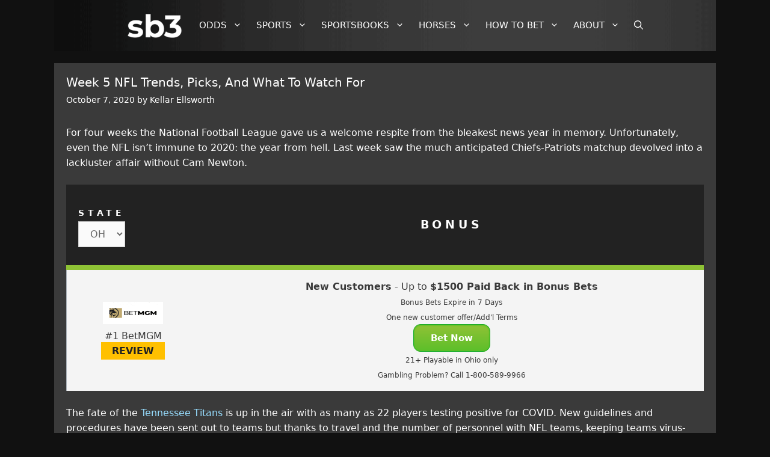

--- FILE ---
content_type: text/html; charset=UTF-8
request_url: https://www.sportsbetting3.com/nfl-news/week-5-nfl-trends-picks-and-what-to-watch-for
body_size: 40946
content:
<!DOCTYPE html>
<html lang="en-US">
<head>
	<meta charset="UTF-8">
	<link rel="profile" href="https://gmpg.org/xfn/11">
<!-- Header.php Preload -->
<link rel="preload" href="/wp-content/plugins/footable/css/fonts/footable.woff" as="font" type="font/woff" crossorigin>
<link rel="preload" href="/wp-includes/js/jquery/jquery.min.js" as="script" type="text/javascript">
<link rel="preload" href="/wp-content/themes/generatepress/assets/fonts/generatepress.woff2" as="font" type="font/woff2" crossorigin>
<!-- Header.php Preload -->

	<meta name='robots' content='index, follow, max-image-preview:large, max-snippet:-1, max-video-preview:-1' />
<meta name="viewport" content="width=device-width, initial-scale=1">
	<!-- This site is optimized with the Yoast SEO plugin v26.8 - https://yoast.com/product/yoast-seo-wordpress/ -->
	<style id="aoatfcss" media="all">.grid-100:after,.grid-100:before,.grid-container:after,.grid-container:before,[class*=mobile-grid-]:after,[class*=mobile-grid-]:before,[class*=tablet-grid-]:after,[class*=tablet-grid-]:before{content:".";display:block;overflow:hidden;visibility:hidden;font-size:0;line-height:0;width:0;height:0}.grid-100:after,.grid-container:after,[class*=mobile-grid-]:after,[class*=tablet-grid-]:after{clear:both}.grid-container{margin-left:auto;margin-right:auto;max-width:1200px;padding-left:10px;padding-right:10px}.grid-100,[class*=mobile-grid-],[class*=tablet-grid-]{box-sizing:border-box;padding-left:10px;padding-right:10px}.grid-parent{padding-left:0;padding-right:0}@media (max-width:767px){.mobile-grid-100{clear:both;width:100%}}@media (min-width:768px) and (max-width:1024px){.tablet-grid-100{clear:both;width:100%}}@media (min-width:1025px){.grid-100{clear:both;width:100%}}a,body,caption,div,form,h1,h2,html,label,li,p,small,span,strong,table,tbody,td,th,thead,tr,ul{border:0;margin:0;padding:0}html{font-family:sans-serif;-webkit-text-size-adjust:100%;-ms-text-size-adjust:100%}article,header,main,nav{display:block}caption,td,th{font-weight:400;text-align:left;padding:5px}a{background-color:transparent}a img{border:0}p{margin-bottom:1.5em}h1,h2{font-family:inherit;font-style:inherit}table,td,th{border:1px solid rgba(0,0,0,.1)}table{border-spacing:0;border-spacing:0;border-width:1px 0 0 1px;margin:0 0 1.5em;width:100%;border-collapse:collapse}td,th{padding:8px;border-width:0 1px 1px 0}h1,h2{margin-bottom:20px;line-height:1.2em;text-transform:none}ul{list-style:disc;box-sizing:border-box;margin:0 0 1.5em 1em}li>ul{margin-bottom:0;margin-left:1.5em}strong,th{font-weight:700}small{font-size:75%}img{height:auto;max-width:100%}button{border:1px solid transparent;background:#666;-webkit-appearance:button;padding:10px 20px;color:#fff}input[type=search]{-webkit-appearance:textfield;box-sizing:content-box}input[type=search]::-webkit-search-decoration{-webkit-appearance:none}button::-moz-focus-inner,input::-moz-focus-inner{border:0;padding:0}input[type=search],select{background:#fafafa;border:1px solid #ccc;border-radius:0;padding:10px 15px;box-sizing:border-box;max-width:100%}.screen-reader-text{clip:rect(1px,1px,1px,1px);clip-path:inset(50%);position:absolute!important;word-wrap:normal!important}.entry-content:after,.site-content:after{content:"";display:table;clear:both}.main-navigation{z-index:100;padding:0;clear:both;display:block;background-image:url('https://www.sportsbetting3.com/wp-content/uploads/2017/11/bg-menu.png');background-repeat:repeat-y}.main-navigation a{display:block;text-decoration:none;font-weight:400;text-transform:none;font-size:15px}.main-navigation ul{list-style:none;margin:0;padding-left:0}.inside-navigation{position:relative}.main-navigation li{float:left;position:relative}.nav-aligned-center .main-navigation:not(.toggled) .menu>li{float:none;display:inline-block}.nav-aligned-center .main-navigation:not(.toggled) ul{letter-spacing:-.31em;font-size:1em}.nav-aligned-center .main-navigation:not(.toggled) ul li{letter-spacing:normal}.nav-aligned-center .main-navigation{text-align:center}.main-navigation ul ul a{display:block}.main-navigation ul ul li{width:100%}.main-navigation .main-nav ul ul li a{line-height:normal;padding:10px 20px;font-size:14px;color:#fff}.main-navigation .main-nav ul li.menu-item-has-children>a{padding-right:0;position:relative}.menu-item-has-children .dropdown-menu-toggle{display:inline-block;height:100%;clear:both;padding-left:10px}.menu-item-has-children ul .dropdown-menu-toggle{padding-top:10px;padding-bottom:10px;margin-top:-10px}nav ul ul .menu-item-has-children .dropdown-menu-toggle{float:right}.site-logo{display:inline-block;max-width:100%}.byline,.single .byline{display:inline}.entry-content:not(:first-child){margin-top:2em}.entry-header,.site-content{word-wrap:break-word}.entry-meta{font-size:85%;margin-top:.5em;line-height:1.5}.post{margin:0 0 2em}.separate-containers .site-main>*{margin-bottom:20px}.separate-containers .site-main{margin:20px}.separate-containers.no-sidebar .site-main{margin-left:0;margin-right:0}.separate-containers .site-main>:last-child{margin-bottom:0}.gp-icon{display:inline-flex;align-self:center}.gp-icon svg{height:1em;width:1em;top:.125em;position:relative;fill:currentColor}.icon-menu-bars svg:nth-child(2),.icon-search svg:nth-child(2){display:none}.container.grid-container{width:auto}.menu-toggle,.mobile-bar-items{display:none}.menu-toggle{margin:0;font-weight:400;text-transform:none;font-size:15px}button.menu-toggle{background-color:transparent;width:100%;border:0;text-align:center}.menu-toggle .mobile-menu{padding-left:3px}.menu-toggle .gp-icon+.mobile-menu{padding-left:9px}.nav-search-enabled .main-navigation .menu-toggle{text-align:left}.mobile-bar-items{display:none;right:0;top:0;z-index:21;list-style-type:none;position:relative}.mobile-bar-items a{display:inline-block}@media (max-width:768px){.content-area{float:none;width:100%;left:0;right:0}.site-main{margin-left:0!important;margin-right:0!important}.entry-meta{font-size:inherit}.entry-meta a{line-height:1.8em}}.navigation-branding,.site-logo.mobile-header-logo{display:flex;align-items:center;order:1;margin-right:auto;margin-left:10px}.navigation-branding img,.site-logo.mobile-header-logo img{position:relative;vertical-align:middle;padding:10px 0;display:block;box-sizing:border-box}.navigation-branding img{margin-right:10px}.main-navigation.mobile-header-navigation{display:none;float:none;margin-bottom:0}#mobile-header .inside-navigation,.main-navigation.has-branding .inside-navigation{flex-wrap:wrap;display:flex;align-items:center}.main-navigation .menu-toggle{flex-grow:1;width:auto}.main-navigation.has-branding .menu-toggle{flex-grow:0;order:3;padding-right:20px}.main-navigation .mobile-bar-items{order:2;position:relative}.main-navigation:not(.slideout-navigation) .mobile-bar-items+.menu-toggle{text-align:left}.main-navigation:not(.slideout-navigation) .main-nav{order:4}.nav-aligned-center .navigation-branding{margin-right:10px}.nav-aligned-center .main-navigation.has-branding .inside-navigation{justify-content:center}:root{--wp-block-synced-color:#7a00df;--wp-block-synced-color--rgb:122,0,223;--wp-bound-block-color:var(--wp-block-synced-color);--wp-editor-canvas-background:#ddd;--wp-admin-theme-color:#007cba;--wp-admin-theme-color--rgb:0,124,186;--wp-admin-theme-color-darker-10:#006ba1;--wp-admin-theme-color-darker-10--rgb:0,107,160.5;--wp-admin-theme-color-darker-20:#005a87;--wp-admin-theme-color-darker-20--rgb:0,90,135;--wp-admin-border-width-focus:2px;--wp--preset--font-size--normal:16px;--wp--preset--font-size--huge:42px;--wp--preset--aspect-ratio--square:1;--wp--preset--aspect-ratio--4-3:4/3;--wp--preset--aspect-ratio--3-4:3/4;--wp--preset--aspect-ratio--3-2:3/2;--wp--preset--aspect-ratio--2-3:2/3;--wp--preset--aspect-ratio--16-9:16/9;--wp--preset--aspect-ratio--9-16:9/16;--wp--preset--color--black:#000000;--wp--preset--color--cyan-bluish-gray:#abb8c3;--wp--preset--color--white:#ffffff;--wp--preset--color--pale-pink:#f78da7;--wp--preset--color--vivid-red:#cf2e2e;--wp--preset--color--luminous-vivid-orange:#ff6900;--wp--preset--color--luminous-vivid-amber:#fcb900;--wp--preset--color--light-green-cyan:#7bdcb5;--wp--preset--color--vivid-green-cyan:#00d084;--wp--preset--color--pale-cyan-blue:#8ed1fc;--wp--preset--color--vivid-cyan-blue:#0693e3;--wp--preset--color--vivid-purple:#9b51e0;--wp--preset--color--contrast:var(--contrast);--wp--preset--color--contrast-2:var(--contrast-2);--wp--preset--color--contrast-3:var(--contrast-3);--wp--preset--color--base:var(--base);--wp--preset--color--base-2:var(--base-2);--wp--preset--color--base-3:var(--base-3);--wp--preset--color--accent:var(--accent);--wp--preset--gradient--vivid-cyan-blue-to-vivid-purple:linear-gradient(135deg,rgb(6,147,227) 0%,rgb(155,81,224) 100%);--wp--preset--gradient--light-green-cyan-to-vivid-green-cyan:linear-gradient(135deg,rgb(122,220,180) 0%,rgb(0,208,130) 100%);--wp--preset--gradient--luminous-vivid-amber-to-luminous-vivid-orange:linear-gradient(135deg,rgb(252,185,0) 0%,rgb(255,105,0) 100%);--wp--preset--gradient--luminous-vivid-orange-to-vivid-red:linear-gradient(135deg,rgb(255,105,0) 0%,rgb(207,46,46) 100%);--wp--preset--gradient--very-light-gray-to-cyan-bluish-gray:linear-gradient(135deg,rgb(238,238,238) 0%,rgb(169,184,195) 100%);--wp--preset--gradient--cool-to-warm-spectrum:linear-gradient(135deg,rgb(74,234,220) 0%,rgb(151,120,209) 20%,rgb(207,42,186) 40%,rgb(238,44,130) 60%,rgb(251,105,98) 80%,rgb(254,248,76) 100%);--wp--preset--gradient--blush-light-purple:linear-gradient(135deg,rgb(255,206,236) 0%,rgb(152,150,240) 100%);--wp--preset--gradient--blush-bordeaux:linear-gradient(135deg,rgb(254,205,165) 0%,rgb(254,45,45) 50%,rgb(107,0,62) 100%);--wp--preset--gradient--luminous-dusk:linear-gradient(135deg,rgb(255,203,112) 0%,rgb(199,81,192) 50%,rgb(65,88,208) 100%);--wp--preset--gradient--pale-ocean:linear-gradient(135deg,rgb(255,245,203) 0%,rgb(182,227,212) 50%,rgb(51,167,181) 100%);--wp--preset--gradient--electric-grass:linear-gradient(135deg,rgb(202,248,128) 0%,rgb(113,206,126) 100%);--wp--preset--gradient--midnight:linear-gradient(135deg,rgb(2,3,129) 0%,rgb(40,116,252) 100%);--wp--preset--font-size--small:13px;--wp--preset--font-size--medium:20px;--wp--preset--font-size--large:36px;--wp--preset--font-size--x-large:42px;--wp--preset--spacing--20:0.44rem;--wp--preset--spacing--30:0.67rem;--wp--preset--spacing--40:1rem;--wp--preset--spacing--50:1.5rem;--wp--preset--spacing--60:2.25rem;--wp--preset--spacing--70:3.38rem;--wp--preset--spacing--80:5.06rem;--wp--preset--shadow--natural:6px 6px 9px rgba(0, 0, 0, 0.2);--wp--preset--shadow--deep:12px 12px 50px rgba(0, 0, 0, 0.4);--wp--preset--shadow--sharp:6px 6px 0px rgba(0, 0, 0, 0.2);--wp--preset--shadow--outlined:6px 6px 0px -3px rgb(255, 255, 255),6px 6px rgb(0, 0, 0);--wp--preset--shadow--crisp:6px 6px 0px rgb(0, 0, 0);--contrast:#222222;--contrast-2:#575760;--contrast-3:#b2b2be;--base:#f0f0f0;--base-2:#f7f8f9;--base-3:#ffffff;--accent:#1e73be;--gp-search-modal-bg-color:var(--base-3);--gp-search-modal-text-color:var(--contrast);--gp-search-modal-overlay-bg-color:rgba(0,0,0,0.2);--gb-container-width:1100px}@media (min-resolution:192dpi){:root{--wp-admin-border-width-focus:1.5px}}.screen-reader-text{border:0;clip-path:inset(50%);height:1px;margin:-1px;overflow:hidden;word-wrap:normal!important}body .grid-container{max-width:1100px}.navigation-search{position:absolute;left:-99999px;visibility:hidden;z-index:20;width:100%;top:0;opacity:0}.navigation-search input[type=search]{outline:0;border:0;vertical-align:bottom;line-height:1;opacity:.9;width:100%;z-index:20;border-radius:0;-webkit-appearance:none;height:60px;color:#fff;background-color:#3f3f3f}.navigation-search input::-ms-clear{display:none;width:0;height:0}.navigation-search input::-ms-reveal{display:none;width:0;height:0}.navigation-search input::-webkit-search-cancel-button,.navigation-search input::-webkit-search-decoration,.navigation-search input::-webkit-search-results-button,.navigation-search input::-webkit-search-results-decoration{display:none}.main-navigation li.search-item{float:right;z-index:21}body,button,input,select{text-transform:none;line-height:1.5;font-family:-apple-system,system-ui,BlinkMacSystemFont,"Segoe UI",Helvetica,Arial,sans-serif,"Apple Color Emoji","Segoe UI Emoji","Segoe UI Symbol";font-weight:200;font-size:16px}body{line-height:1.6;background-repeat:repeat-x;background-color:#111;color:#fff;overflow-x:hidden}.entry-content>[class*=wp-block-]:not(:last-child):not(.wp-block-heading){margin-bottom:1.5em}.main-navigation,.main-navigation ul ul{background-color:#222}.main-navigation .main-nav ul li a,.main-navigation .menu-toggle,.main-navigation .mobile-bar-items a{color:#fff}input[type=search],select{color:#666;background-color:#fafafa;border-color:#ccc}.navigation-branding img,.site-logo.mobile-header-logo img{height:60px;width:auto}@media (max-width:1110px){#site-navigation .navigation-branding{margin-left:10px}}@media (max-width:768px){h1{font-size:30px}h2{font-size:25px}.separate-containers .inside-article{padding:30px}.main-navigation .menu-toggle,.main-navigation .mobile-bar-items{display:block}.main-navigation ul{display:none}#site-navigation{display:none!important;opacity:0}#mobile-header{display:block!important;width:100%!important}#mobile-header .main-nav>ul{display:none}#mobile-header .menu-toggle,#mobile-header .mobile-bar-items{display:block}#mobile-header .main-nav{-ms-flex:0 0 100%;flex:0 0 100%;-webkit-box-ordinal-group:5;-ms-flex-order:4;order:4}.main-navigation:not(.slideout-navigation) .main-nav{-ms-flex:0 0 100%;flex:0 0 100%}.main-navigation:not(.slideout-navigation) .inside-navigation{-ms-flex-wrap:wrap;flex-wrap:wrap;display:-webkit-box;display:-ms-flexbox;display:flex}.nav-aligned-center .navigation-branding{margin-right:auto}.nav-aligned-center .main-navigation.has-branding:not(.slideout-navigation) .inside-navigation .main-nav{margin-right:0}}h1{font-weight:300;font-size:20px}.main-navigation ul ul{display:block;box-shadow:1px 1px 0 rgba(0,0,0,.1);float:left;position:absolute;left:-99999px;opacity:0;z-index:99999;width:200px;text-align:left;height:0;overflow:hidden;top:85px;background-color:#6d6d6d;color:#fff}.main-navigation .main-nav li{padding:inherit}.main-navigation .main-nav ul li a,.main-navigation .mobile-bar-items a,.menu-toggle{padding:25px 9px;line-height:35px;text-transform:uppercase}.separate-containers .inside-article{padding:20px;background-color:#3a3a3a}.entry-content{margin:1em 0 0}.bet-now{box-shadow:inset 0 1px 3px 0 #3dc21b;background:linear-gradient(to bottom,#8ec235 5%,#5cbf2a 100%);background-color:#8ec235;border-radius:12px;border:1px solid #18ab29;display:inline-block;color:#fff!important;font-size:15px;font-weight:700;padding:10px 28px;text-decoration:none}.bet-now-small{box-shadow:inset 0 1px 3px 0 #3dc21b;background:linear-gradient(to bottom,#8ec235 5%,#5cbf2a 100%);background-color:#8ec235;border-radius:12px;border:1px solid #18ab29;display:inline-block;color:#fff!important;font-size:11px;font-weight:700;padding:8px 12px;text-decoration:none}.bet-now-big{box-shadow:inset 0 1px 3px 0 #3dc21b;background:linear-gradient(to bottom,#8ec235 5%,#5cbf2a 100%);background-color:#8ec235;border-radius:12px;border:1px solid #18ab29;display:inline-block;color:#fff!important;font-size:22px;font-weight:700;padding:12px 56px;text-decoration:none}a{text-decoration:none;font-weight:400;color:#98deff}.entry-meta{color:#fff}.entry-meta a,.entry-meta a:visited{color:#fff!important;font-weight:400}.entry-title{font-weight:500;margin-bottom:0}.screen-reader-text,h2{font-size:19px;border-bottom:3px solid #242424;padding:0 0 8px;width:85%;text-transform:uppercase;font-weight:600}button,input,select{margin:0;vertical-align:baseline;font-weight:500}li{padding:.3em 0;margin:0}.mtable{border:1px solid #3a3a3a!important}.mtable a{color:#222}.mtable td{border:1px solid #3a3a3a}.mtable tr:nth-child(even){background-color:#fff;color:#3a3a3a}.mtable tr:nth-child(odd){background-color:#e9e9e9;color:#3a3a3a}.mtable th{background-color:#ccc;color:#000}.oddstable th{position:sticky;top:0}.sportsbooks{border:0!important}.sportsbooks td{border-top-width:2px!important;border-style:solid;border-color:#a6aeb5 #f4f4f4 #a6aeb5 #a6aeb5;text-align:center!important;padding:15px;border-bottom:0}.sportsbooks tr:nth-child(even),.sportsbooks tr:nth-child(odd){background-color:#f4f4f4;color:#3a3a3a;border:0}.sportsbooks th{background-color:#222;color:#fff;padding:30px 19px;font-size:1.2em;letter-spacing:.3em;border:1px solid #222}.sportsbooks tbody{border-top:8px solid #8ec235}.bookreview{background-color:#ffc000;font-weight:700;display:inline;background-repeat:no-repeat;background-size:contain;background-position:center center;padding:5px 18px}.nrdiv{background-color:#fff;color:#3a3a3a;border:1px solid #3a3a3a!important;border-collapse:collapse;border-spacing:0;padding:12px;line-height:1.6;text-align:center}@media only screen and (min-device-width:375px) and (max-device-width:667px) and (-webkit-min-device-pixel-ratio:2){.bookreview{background-color:#ffc000;font-weight:700;display:inline;background-repeat:no-repeat;background-size:contain;background-position:center center;width:60%;margin:0 auto;padding:5px 18px}}.menu-item-has-children .dropdown-menu-toggle{padding-right:15px}.icontable th:nth-child(2){text-transform:uppercase;text-align:center}@media only screen and (min-device-width:320px) and (max-device-width:667px) and (-webkit-min-device-pixel-ratio:2){.main-navigation .main-nav ul li a,.main-navigation .mobile-bar-items a{padding:5px 0 5px 20px;line-height:35px;text-transform:uppercase;background:#494949;border-bottom:1px solid #a9a9a9}.main-navigation .main-nav ul ul li{text-indent:12px}select{max-width:260px}}@media only screen and (min-device-width:768px) and (max-device-width:1024px) and (orientation:portrait) and (-webkit-min-device-pixel-ratio:1){.main-navigation .main-nav ul li a,.main-navigation .mobile-bar-items a{padding:5px 0 5px 20px;line-height:35px;text-transform:uppercase;background:#494949;border-bottom:1px solid #a9a9a9}}.mobile-header-navigation .mobile-header-logo img{position:relative;vertical-align:middle;display:block;-moz-box-sizing:border-box;-webkit-box-sizing:border-box;box-sizing:border-box}</style><link rel="stylesheet" media="print" href="https://www.sportsbetting3.com/wp-content/cache/autoptimize/css/autoptimize_5be6e7e605aa723005593255ecc3383e.css" onload="this.onload=null;this.media='all';"><noscript id="aonoscrcss"><link media="all" href="https://www.sportsbetting3.com/wp-content/cache/autoptimize/css/autoptimize_5be6e7e605aa723005593255ecc3383e.css" rel="stylesheet"></noscript><title>Week 5 NFL Trends, Picks, And What To Watch For - SportsBetting3.com</title>
	<meta name="description" content="Week 5 NFL Trends, Picks, And What To Watch For NFL News" />
	<meta property="og:locale" content="en_US" />
	<meta property="og:type" content="article" />
	<meta property="og:title" content="Week 5 NFL Trends, Picks, And What To Watch For - SportsBetting3.com" />
	<meta property="og:description" content="Week 5 NFL Trends, Picks, And What To Watch For NFL News" />
	<meta property="og:url" content="https://www.sportsbetting3.com/nfl-news/week-5-nfl-trends-picks-and-what-to-watch-for" />
	<meta property="og:site_name" content="SportsBetting3.com" />
	<meta property="article:published_time" content="2020-10-07T23:00:44+00:00" />
	<meta property="article:modified_time" content="2021-09-30T01:45:07+00:00" />
	<meta property="og:image" content="https://www.sportsbetting3.com/wp-content/uploads/2021/09/42471-week-5-nfl-trends-picks-and-what-to-watch-for.png" />
	<meta property="og:image:width" content="1200" />
	<meta property="og:image:height" content="725" />
	<meta property="og:image:type" content="image/png" />
	<meta name="author" content="Kellar Ellsworth" />
	<meta name="twitter:card" content="summary_large_image" />
	<meta name="twitter:creator" content="@RonHalfback" />
	<meta name="twitter:site" content="@RonHalfback" />
	<meta name="twitter:label1" content="Written by" />
	<meta name="twitter:data1" content="Kellar Ellsworth" />
	<meta name="twitter:label2" content="Est. reading time" />
	<meta name="twitter:data2" content="2 minutes" />
	<script type="application/ld+json" class="yoast-schema-graph">{"@context":"https://schema.org","@graph":[{"@type":"Article","@id":"https://www.sportsbetting3.com/nfl-news/week-5-nfl-trends-picks-and-what-to-watch-for#article","isPartOf":{"@id":"https://www.sportsbetting3.com/nfl-news/week-5-nfl-trends-picks-and-what-to-watch-for"},"author":{"name":"Kellar Ellsworth","@id":"https://www.sportsbetting3.com/#/schema/person/a44d22d05473530289d1447af28b4bbc"},"headline":"Week 5 NFL Trends, Picks, And What To Watch For","datePublished":"2020-10-07T23:00:44+00:00","dateModified":"2021-09-30T01:45:07+00:00","mainEntityOfPage":{"@id":"https://www.sportsbetting3.com/nfl-news/week-5-nfl-trends-picks-and-what-to-watch-for"},"wordCount":467,"publisher":{"@id":"https://www.sportsbetting3.com/#organization"},"image":{"@id":"https://www.sportsbetting3.com/nfl-news/week-5-nfl-trends-picks-and-what-to-watch-for#primaryimage"},"thumbnailUrl":"https://www.sportsbetting3.com/wp-content/uploads/2021/09/42471-week-5-nfl-trends-picks-and-what-to-watch-for.png","articleSection":["NFL News"],"inLanguage":"en-US"},{"@type":"WebPage","@id":"https://www.sportsbetting3.com/nfl-news/week-5-nfl-trends-picks-and-what-to-watch-for","url":"https://www.sportsbetting3.com/nfl-news/week-5-nfl-trends-picks-and-what-to-watch-for","name":"Week 5 NFL Trends, Picks, And What To Watch For","isPartOf":{"@id":"https://www.sportsbetting3.com/#website"},"primaryImageOfPage":{"@id":"https://www.sportsbetting3.com/nfl-news/week-5-nfl-trends-picks-and-what-to-watch-for#primaryimage"},"image":{"@id":"https://www.sportsbetting3.com/nfl-news/week-5-nfl-trends-picks-and-what-to-watch-for#primaryimage"},"thumbnailUrl":"https://www.sportsbetting3.com/wp-content/uploads/2021/09/42471-week-5-nfl-trends-picks-and-what-to-watch-for.png","datePublished":"2020-10-07T23:00:44+00:00","dateModified":"2021-09-30T01:45:07+00:00","description":"","breadcrumb":{"@id":"https://www.sportsbetting3.com/nfl-news/week-5-nfl-trends-picks-and-what-to-watch-for#breadcrumb"},"inLanguage":"en-US","potentialAction":[{"@type":"ReadAction","target":["https://www.sportsbetting3.com/nfl-news/week-5-nfl-trends-picks-and-what-to-watch-for"]}]},{"@type":"ImageObject","inLanguage":"en-US","@id":"https://www.sportsbetting3.com/nfl-news/week-5-nfl-trends-picks-and-what-to-watch-for#primaryimage","url":"https://www.sportsbetting3.com/wp-content/uploads/2021/09/42471-week-5-nfl-trends-picks-and-what-to-watch-for.png","contentUrl":"https://www.sportsbetting3.com/wp-content/uploads/2021/09/42471-week-5-nfl-trends-picks-and-what-to-watch-for.png","width":1200,"height":725,"caption":"Week 5 NFL Trends, Picks, And What To Watch For"},{"@type":"BreadcrumbList","@id":"https://www.sportsbetting3.com/nfl-news/week-5-nfl-trends-picks-and-what-to-watch-for#breadcrumb","itemListElement":[{"@type":"ListItem","position":1,"name":"Home","item":"https://www.sportsbetting3.com/"},{"@type":"ListItem","position":2,"name":"NFL News","item":"https://www.sportsbetting3.com/nfl-news"},{"@type":"ListItem","position":3,"name":"Week 5 NFL Trends, Picks, And What To Watch For"}]},{"@type":"WebSite","@id":"https://www.sportsbetting3.com/#website","url":"https://www.sportsbetting3.com/","name":"SportsBetting3.com","description":"Sports Betting Sites - Tutorials - Odds - SportsBetting3.com","publisher":{"@id":"https://www.sportsbetting3.com/#organization"},"potentialAction":[{"@type":"SearchAction","target":{"@type":"EntryPoint","urlTemplate":"https://www.sportsbetting3.com/?s={search_term_string}"},"query-input":{"@type":"PropertyValueSpecification","valueRequired":true,"valueName":"search_term_string"}}],"inLanguage":"en-US"},{"@type":"Organization","@id":"https://www.sportsbetting3.com/#organization","name":"SportsBetting3.com","url":"https://www.sportsbetting3.com/","logo":{"@type":"ImageObject","inLanguage":"en-US","@id":"https://www.sportsbetting3.com/#/schema/logo/image/","url":"https://www.sportsbetting3.com/wp-content/uploads/2018/04/SB3-YouTube-Logo.png","contentUrl":"https://www.sportsbetting3.com/wp-content/uploads/2018/04/SB3-YouTube-Logo.png","width":70,"height":70,"caption":"SportsBetting3.com"},"image":{"@id":"https://www.sportsbetting3.com/#/schema/logo/image/"},"sameAs":["https://x.com/RonHalfback","https://www.youtube.com/channel/UC7_5DwjRh1Jn74xYG2wx5yA"]},{"@type":"Person","@id":"https://www.sportsbetting3.com/#/schema/person/a44d22d05473530289d1447af28b4bbc","name":"Kellar Ellsworth","description":"Over 5 years of freelance writing Kellar has written about everything from pop culture to travel. However, sports remain his favorite subject by far. Over the past three years, he’s worked for a number of regional gambling sites as well as SportsBetting3.com. Check out his work at EllsworthK.com.","sameAs":["http://SportsBetting3.com"],"url":"https://www.sportsbetting3.com/author/kellare"}]}</script>
	<!-- / Yoast SEO plugin. -->


<link href='https://sp-ao.shortpixel.ai' rel='preconnect' />
<link rel="alternate" type="application/rss+xml" title="SportsBetting3.com &raquo; Feed" href="https://www.sportsbetting3.com/feed" />
<link rel="alternate" type="application/rss+xml" title="SportsBetting3.com &raquo; Comments Feed" href="https://www.sportsbetting3.com/comments/feed" />
<link rel="alternate" title="oEmbed (JSON)" type="application/json+oembed" href="https://www.sportsbetting3.com/wp-json/oembed/1.0/embed?url=https%3A%2F%2Fwww.sportsbetting3.com%2Fnfl-news%2Fweek-5-nfl-trends-picks-and-what-to-watch-for" />
<link rel="alternate" title="oEmbed (XML)" type="text/xml+oembed" href="https://www.sportsbetting3.com/wp-json/oembed/1.0/embed?url=https%3A%2F%2Fwww.sportsbetting3.com%2Fnfl-news%2Fweek-5-nfl-trends-picks-and-what-to-watch-for&#038;format=xml" />
<style id='wp-img-auto-sizes-contain-inline-css'>
img:is([sizes=auto i],[sizes^="auto," i]){contain-intrinsic-size:3000px 1500px}
/*# sourceURL=wp-img-auto-sizes-contain-inline-css */
</style>
<style id='wp-block-library-inline-css'>
:root{--wp-block-synced-color:#7a00df;--wp-block-synced-color--rgb:122,0,223;--wp-bound-block-color:var(--wp-block-synced-color);--wp-editor-canvas-background:#ddd;--wp-admin-theme-color:#007cba;--wp-admin-theme-color--rgb:0,124,186;--wp-admin-theme-color-darker-10:#006ba1;--wp-admin-theme-color-darker-10--rgb:0,107,160.5;--wp-admin-theme-color-darker-20:#005a87;--wp-admin-theme-color-darker-20--rgb:0,90,135;--wp-admin-border-width-focus:2px}@media (min-resolution:192dpi){:root{--wp-admin-border-width-focus:1.5px}}.wp-element-button{cursor:pointer}:root .has-very-light-gray-background-color{background-color:#eee}:root .has-very-dark-gray-background-color{background-color:#313131}:root .has-very-light-gray-color{color:#eee}:root .has-very-dark-gray-color{color:#313131}:root .has-vivid-green-cyan-to-vivid-cyan-blue-gradient-background{background:linear-gradient(135deg,#00d084,#0693e3)}:root .has-purple-crush-gradient-background{background:linear-gradient(135deg,#34e2e4,#4721fb 50%,#ab1dfe)}:root .has-hazy-dawn-gradient-background{background:linear-gradient(135deg,#faaca8,#dad0ec)}:root .has-subdued-olive-gradient-background{background:linear-gradient(135deg,#fafae1,#67a671)}:root .has-atomic-cream-gradient-background{background:linear-gradient(135deg,#fdd79a,#004a59)}:root .has-nightshade-gradient-background{background:linear-gradient(135deg,#330968,#31cdcf)}:root .has-midnight-gradient-background{background:linear-gradient(135deg,#020381,#2874fc)}:root{--wp--preset--font-size--normal:16px;--wp--preset--font-size--huge:42px}.has-regular-font-size{font-size:1em}.has-larger-font-size{font-size:2.625em}.has-normal-font-size{font-size:var(--wp--preset--font-size--normal)}.has-huge-font-size{font-size:var(--wp--preset--font-size--huge)}.has-text-align-center{text-align:center}.has-text-align-left{text-align:left}.has-text-align-right{text-align:right}.has-fit-text{white-space:nowrap!important}#end-resizable-editor-section{display:none}.aligncenter{clear:both}.items-justified-left{justify-content:flex-start}.items-justified-center{justify-content:center}.items-justified-right{justify-content:flex-end}.items-justified-space-between{justify-content:space-between}.screen-reader-text{border:0;clip-path:inset(50%);height:1px;margin:-1px;overflow:hidden;padding:0;position:absolute;width:1px;word-wrap:normal!important}.screen-reader-text:focus{background-color:#ddd;clip-path:none;color:#444;display:block;font-size:1em;height:auto;left:5px;line-height:normal;padding:15px 23px 14px;text-decoration:none;top:5px;width:auto;z-index:100000}html :where(.has-border-color){border-style:solid}html :where([style*=border-top-color]){border-top-style:solid}html :where([style*=border-right-color]){border-right-style:solid}html :where([style*=border-bottom-color]){border-bottom-style:solid}html :where([style*=border-left-color]){border-left-style:solid}html :where([style*=border-width]){border-style:solid}html :where([style*=border-top-width]){border-top-style:solid}html :where([style*=border-right-width]){border-right-style:solid}html :where([style*=border-bottom-width]){border-bottom-style:solid}html :where([style*=border-left-width]){border-left-style:solid}html :where(img[class*=wp-image-]){height:auto;max-width:100%}:where(figure){margin:0 0 1em}html :where(.is-position-sticky){--wp-admin--admin-bar--position-offset:var(--wp-admin--admin-bar--height,0px)}@media screen and (max-width:600px){html :where(.is-position-sticky){--wp-admin--admin-bar--position-offset:0px}}

/*# sourceURL=wp-block-library-inline-css */
</style><style id='wp-block-heading-inline-css'>
h1:where(.wp-block-heading).has-background,h2:where(.wp-block-heading).has-background,h3:where(.wp-block-heading).has-background,h4:where(.wp-block-heading).has-background,h5:where(.wp-block-heading).has-background,h6:where(.wp-block-heading).has-background{padding:1.25em 2.375em}h1.has-text-align-left[style*=writing-mode]:where([style*=vertical-lr]),h1.has-text-align-right[style*=writing-mode]:where([style*=vertical-rl]),h2.has-text-align-left[style*=writing-mode]:where([style*=vertical-lr]),h2.has-text-align-right[style*=writing-mode]:where([style*=vertical-rl]),h3.has-text-align-left[style*=writing-mode]:where([style*=vertical-lr]),h3.has-text-align-right[style*=writing-mode]:where([style*=vertical-rl]),h4.has-text-align-left[style*=writing-mode]:where([style*=vertical-lr]),h4.has-text-align-right[style*=writing-mode]:where([style*=vertical-rl]),h5.has-text-align-left[style*=writing-mode]:where([style*=vertical-lr]),h5.has-text-align-right[style*=writing-mode]:where([style*=vertical-rl]),h6.has-text-align-left[style*=writing-mode]:where([style*=vertical-lr]),h6.has-text-align-right[style*=writing-mode]:where([style*=vertical-rl]){rotate:180deg}
/*# sourceURL=https://www.sportsbetting3.com/wp-includes/blocks/heading/style.min.css */
</style>
<style id='wp-block-paragraph-inline-css'>
.is-small-text{font-size:.875em}.is-regular-text{font-size:1em}.is-large-text{font-size:2.25em}.is-larger-text{font-size:3em}.has-drop-cap:not(:focus):first-letter{float:left;font-size:8.4em;font-style:normal;font-weight:100;line-height:.68;margin:.05em .1em 0 0;text-transform:uppercase}body.rtl .has-drop-cap:not(:focus):first-letter{float:none;margin-left:.1em}p.has-drop-cap.has-background{overflow:hidden}:root :where(p.has-background){padding:1.25em 2.375em}:where(p.has-text-color:not(.has-link-color)) a{color:inherit}p.has-text-align-left[style*="writing-mode:vertical-lr"],p.has-text-align-right[style*="writing-mode:vertical-rl"]{rotate:180deg}
/*# sourceURL=https://www.sportsbetting3.com/wp-includes/blocks/paragraph/style.min.css */
</style>
<style id='global-styles-inline-css'>
:root{--wp--preset--aspect-ratio--square: 1;--wp--preset--aspect-ratio--4-3: 4/3;--wp--preset--aspect-ratio--3-4: 3/4;--wp--preset--aspect-ratio--3-2: 3/2;--wp--preset--aspect-ratio--2-3: 2/3;--wp--preset--aspect-ratio--16-9: 16/9;--wp--preset--aspect-ratio--9-16: 9/16;--wp--preset--color--black: #000000;--wp--preset--color--cyan-bluish-gray: #abb8c3;--wp--preset--color--white: #ffffff;--wp--preset--color--pale-pink: #f78da7;--wp--preset--color--vivid-red: #cf2e2e;--wp--preset--color--luminous-vivid-orange: #ff6900;--wp--preset--color--luminous-vivid-amber: #fcb900;--wp--preset--color--light-green-cyan: #7bdcb5;--wp--preset--color--vivid-green-cyan: #00d084;--wp--preset--color--pale-cyan-blue: #8ed1fc;--wp--preset--color--vivid-cyan-blue: #0693e3;--wp--preset--color--vivid-purple: #9b51e0;--wp--preset--color--contrast: var(--contrast);--wp--preset--color--contrast-2: var(--contrast-2);--wp--preset--color--contrast-3: var(--contrast-3);--wp--preset--color--base: var(--base);--wp--preset--color--base-2: var(--base-2);--wp--preset--color--base-3: var(--base-3);--wp--preset--color--accent: var(--accent);--wp--preset--gradient--vivid-cyan-blue-to-vivid-purple: linear-gradient(135deg,rgb(6,147,227) 0%,rgb(155,81,224) 100%);--wp--preset--gradient--light-green-cyan-to-vivid-green-cyan: linear-gradient(135deg,rgb(122,220,180) 0%,rgb(0,208,130) 100%);--wp--preset--gradient--luminous-vivid-amber-to-luminous-vivid-orange: linear-gradient(135deg,rgb(252,185,0) 0%,rgb(255,105,0) 100%);--wp--preset--gradient--luminous-vivid-orange-to-vivid-red: linear-gradient(135deg,rgb(255,105,0) 0%,rgb(207,46,46) 100%);--wp--preset--gradient--very-light-gray-to-cyan-bluish-gray: linear-gradient(135deg,rgb(238,238,238) 0%,rgb(169,184,195) 100%);--wp--preset--gradient--cool-to-warm-spectrum: linear-gradient(135deg,rgb(74,234,220) 0%,rgb(151,120,209) 20%,rgb(207,42,186) 40%,rgb(238,44,130) 60%,rgb(251,105,98) 80%,rgb(254,248,76) 100%);--wp--preset--gradient--blush-light-purple: linear-gradient(135deg,rgb(255,206,236) 0%,rgb(152,150,240) 100%);--wp--preset--gradient--blush-bordeaux: linear-gradient(135deg,rgb(254,205,165) 0%,rgb(254,45,45) 50%,rgb(107,0,62) 100%);--wp--preset--gradient--luminous-dusk: linear-gradient(135deg,rgb(255,203,112) 0%,rgb(199,81,192) 50%,rgb(65,88,208) 100%);--wp--preset--gradient--pale-ocean: linear-gradient(135deg,rgb(255,245,203) 0%,rgb(182,227,212) 50%,rgb(51,167,181) 100%);--wp--preset--gradient--electric-grass: linear-gradient(135deg,rgb(202,248,128) 0%,rgb(113,206,126) 100%);--wp--preset--gradient--midnight: linear-gradient(135deg,rgb(2,3,129) 0%,rgb(40,116,252) 100%);--wp--preset--font-size--small: 13px;--wp--preset--font-size--medium: 20px;--wp--preset--font-size--large: 36px;--wp--preset--font-size--x-large: 42px;--wp--preset--spacing--20: 0.44rem;--wp--preset--spacing--30: 0.67rem;--wp--preset--spacing--40: 1rem;--wp--preset--spacing--50: 1.5rem;--wp--preset--spacing--60: 2.25rem;--wp--preset--spacing--70: 3.38rem;--wp--preset--spacing--80: 5.06rem;--wp--preset--shadow--natural: 6px 6px 9px rgba(0, 0, 0, 0.2);--wp--preset--shadow--deep: 12px 12px 50px rgba(0, 0, 0, 0.4);--wp--preset--shadow--sharp: 6px 6px 0px rgba(0, 0, 0, 0.2);--wp--preset--shadow--outlined: 6px 6px 0px -3px rgb(255, 255, 255), 6px 6px rgb(0, 0, 0);--wp--preset--shadow--crisp: 6px 6px 0px rgb(0, 0, 0);}:where(.is-layout-flex){gap: 0.5em;}:where(.is-layout-grid){gap: 0.5em;}body .is-layout-flex{display: flex;}.is-layout-flex{flex-wrap: wrap;align-items: center;}.is-layout-flex > :is(*, div){margin: 0;}body .is-layout-grid{display: grid;}.is-layout-grid > :is(*, div){margin: 0;}:where(.wp-block-columns.is-layout-flex){gap: 2em;}:where(.wp-block-columns.is-layout-grid){gap: 2em;}:where(.wp-block-post-template.is-layout-flex){gap: 1.25em;}:where(.wp-block-post-template.is-layout-grid){gap: 1.25em;}.has-black-color{color: var(--wp--preset--color--black) !important;}.has-cyan-bluish-gray-color{color: var(--wp--preset--color--cyan-bluish-gray) !important;}.has-white-color{color: var(--wp--preset--color--white) !important;}.has-pale-pink-color{color: var(--wp--preset--color--pale-pink) !important;}.has-vivid-red-color{color: var(--wp--preset--color--vivid-red) !important;}.has-luminous-vivid-orange-color{color: var(--wp--preset--color--luminous-vivid-orange) !important;}.has-luminous-vivid-amber-color{color: var(--wp--preset--color--luminous-vivid-amber) !important;}.has-light-green-cyan-color{color: var(--wp--preset--color--light-green-cyan) !important;}.has-vivid-green-cyan-color{color: var(--wp--preset--color--vivid-green-cyan) !important;}.has-pale-cyan-blue-color{color: var(--wp--preset--color--pale-cyan-blue) !important;}.has-vivid-cyan-blue-color{color: var(--wp--preset--color--vivid-cyan-blue) !important;}.has-vivid-purple-color{color: var(--wp--preset--color--vivid-purple) !important;}.has-black-background-color{background-color: var(--wp--preset--color--black) !important;}.has-cyan-bluish-gray-background-color{background-color: var(--wp--preset--color--cyan-bluish-gray) !important;}.has-white-background-color{background-color: var(--wp--preset--color--white) !important;}.has-pale-pink-background-color{background-color: var(--wp--preset--color--pale-pink) !important;}.has-vivid-red-background-color{background-color: var(--wp--preset--color--vivid-red) !important;}.has-luminous-vivid-orange-background-color{background-color: var(--wp--preset--color--luminous-vivid-orange) !important;}.has-luminous-vivid-amber-background-color{background-color: var(--wp--preset--color--luminous-vivid-amber) !important;}.has-light-green-cyan-background-color{background-color: var(--wp--preset--color--light-green-cyan) !important;}.has-vivid-green-cyan-background-color{background-color: var(--wp--preset--color--vivid-green-cyan) !important;}.has-pale-cyan-blue-background-color{background-color: var(--wp--preset--color--pale-cyan-blue) !important;}.has-vivid-cyan-blue-background-color{background-color: var(--wp--preset--color--vivid-cyan-blue) !important;}.has-vivid-purple-background-color{background-color: var(--wp--preset--color--vivid-purple) !important;}.has-black-border-color{border-color: var(--wp--preset--color--black) !important;}.has-cyan-bluish-gray-border-color{border-color: var(--wp--preset--color--cyan-bluish-gray) !important;}.has-white-border-color{border-color: var(--wp--preset--color--white) !important;}.has-pale-pink-border-color{border-color: var(--wp--preset--color--pale-pink) !important;}.has-vivid-red-border-color{border-color: var(--wp--preset--color--vivid-red) !important;}.has-luminous-vivid-orange-border-color{border-color: var(--wp--preset--color--luminous-vivid-orange) !important;}.has-luminous-vivid-amber-border-color{border-color: var(--wp--preset--color--luminous-vivid-amber) !important;}.has-light-green-cyan-border-color{border-color: var(--wp--preset--color--light-green-cyan) !important;}.has-vivid-green-cyan-border-color{border-color: var(--wp--preset--color--vivid-green-cyan) !important;}.has-pale-cyan-blue-border-color{border-color: var(--wp--preset--color--pale-cyan-blue) !important;}.has-vivid-cyan-blue-border-color{border-color: var(--wp--preset--color--vivid-cyan-blue) !important;}.has-vivid-purple-border-color{border-color: var(--wp--preset--color--vivid-purple) !important;}.has-vivid-cyan-blue-to-vivid-purple-gradient-background{background: var(--wp--preset--gradient--vivid-cyan-blue-to-vivid-purple) !important;}.has-light-green-cyan-to-vivid-green-cyan-gradient-background{background: var(--wp--preset--gradient--light-green-cyan-to-vivid-green-cyan) !important;}.has-luminous-vivid-amber-to-luminous-vivid-orange-gradient-background{background: var(--wp--preset--gradient--luminous-vivid-amber-to-luminous-vivid-orange) !important;}.has-luminous-vivid-orange-to-vivid-red-gradient-background{background: var(--wp--preset--gradient--luminous-vivid-orange-to-vivid-red) !important;}.has-very-light-gray-to-cyan-bluish-gray-gradient-background{background: var(--wp--preset--gradient--very-light-gray-to-cyan-bluish-gray) !important;}.has-cool-to-warm-spectrum-gradient-background{background: var(--wp--preset--gradient--cool-to-warm-spectrum) !important;}.has-blush-light-purple-gradient-background{background: var(--wp--preset--gradient--blush-light-purple) !important;}.has-blush-bordeaux-gradient-background{background: var(--wp--preset--gradient--blush-bordeaux) !important;}.has-luminous-dusk-gradient-background{background: var(--wp--preset--gradient--luminous-dusk) !important;}.has-pale-ocean-gradient-background{background: var(--wp--preset--gradient--pale-ocean) !important;}.has-electric-grass-gradient-background{background: var(--wp--preset--gradient--electric-grass) !important;}.has-midnight-gradient-background{background: var(--wp--preset--gradient--midnight) !important;}.has-small-font-size{font-size: var(--wp--preset--font-size--small) !important;}.has-medium-font-size{font-size: var(--wp--preset--font-size--medium) !important;}.has-large-font-size{font-size: var(--wp--preset--font-size--large) !important;}.has-x-large-font-size{font-size: var(--wp--preset--font-size--x-large) !important;}
/*# sourceURL=global-styles-inline-css */
</style>

<style id='classic-theme-styles-inline-css'>
/*! This file is auto-generated */
.wp-block-button__link{color:#fff;background-color:#32373c;border-radius:9999px;box-shadow:none;text-decoration:none;padding:calc(.667em + 2px) calc(1.333em + 2px);font-size:1.125em}.wp-block-file__button{background:#32373c;color:#fff;text-decoration:none}
/*# sourceURL=/wp-includes/css/classic-themes.min.css */
</style>

<style id='scriptlesssocialsharing-inline-css'>
.scriptlesssocialsharing__buttons a.button { padding: 12px; flex: 1; }
/*# sourceURL=scriptlesssocialsharing-inline-css */
</style>


<style id='generate-style-inline-css'>
body{background-color:#efefef;color:#3a3a3a;}a{color:#1e73be;}a:hover, a:focus, a:active{color:#1e73be;}body .grid-container{max-width:1100px;}.wp-block-group__inner-container{max-width:1100px;margin-left:auto;margin-right:auto;}.site-header .header-image{width:60px;}.generate-back-to-top{font-size:20px;border-radius:3px;position:fixed;bottom:30px;right:30px;line-height:40px;width:40px;text-align:center;z-index:10;transition:opacity 300ms ease-in-out;opacity:0.1;transform:translateY(1000px);}.generate-back-to-top__show{opacity:1;transform:translateY(0);}.navigation-search{position:absolute;left:-99999px;pointer-events:none;visibility:hidden;z-index:20;width:100%;top:0;transition:opacity 100ms ease-in-out;opacity:0;}.navigation-search.nav-search-active{left:0;right:0;pointer-events:auto;visibility:visible;opacity:1;}.navigation-search input[type="search"]{outline:0;border:0;vertical-align:bottom;line-height:1;opacity:0.9;width:100%;z-index:20;border-radius:0;-webkit-appearance:none;height:60px;}.navigation-search input::-ms-clear{display:none;width:0;height:0;}.navigation-search input::-ms-reveal{display:none;width:0;height:0;}.navigation-search input::-webkit-search-decoration, .navigation-search input::-webkit-search-cancel-button, .navigation-search input::-webkit-search-results-button, .navigation-search input::-webkit-search-results-decoration{display:none;}.main-navigation li.search-item{z-index:21;}li.search-item.active{transition:opacity 100ms ease-in-out;}.nav-left-sidebar .main-navigation li.search-item.active,.nav-right-sidebar .main-navigation li.search-item.active{width:auto;display:inline-block;float:right;}.gen-sidebar-nav .navigation-search{top:auto;bottom:0;}:root{--contrast:#222222;--contrast-2:#575760;--contrast-3:#b2b2be;--base:#f0f0f0;--base-2:#f7f8f9;--base-3:#ffffff;--accent:#1e73be;}:root .has-contrast-color{color:var(--contrast);}:root .has-contrast-background-color{background-color:var(--contrast);}:root .has-contrast-2-color{color:var(--contrast-2);}:root .has-contrast-2-background-color{background-color:var(--contrast-2);}:root .has-contrast-3-color{color:var(--contrast-3);}:root .has-contrast-3-background-color{background-color:var(--contrast-3);}:root .has-base-color{color:var(--base);}:root .has-base-background-color{background-color:var(--base);}:root .has-base-2-color{color:var(--base-2);}:root .has-base-2-background-color{background-color:var(--base-2);}:root .has-base-3-color{color:var(--base-3);}:root .has-base-3-background-color{background-color:var(--base-3);}:root .has-accent-color{color:var(--accent);}:root .has-accent-background-color{background-color:var(--accent);}body, button, input, select, textarea{font-family:-apple-system, system-ui, BlinkMacSystemFont, "Segoe UI", Helvetica, Arial, sans-serif, "Apple Color Emoji", "Segoe UI Emoji", "Segoe UI Symbol";font-weight:200;font-size:16px;}body{line-height:1.6;}.entry-content > [class*="wp-block-"]:not(:last-child):not(.wp-block-heading){margin-bottom:1.5em;}.main-navigation .main-nav ul ul li a{font-size:14px;}.sidebar .widget, .footer-widgets .widget{font-size:17px;}h1{font-weight:300;font-size:40px;}h2{font-weight:300;font-size:30px;}h3{font-size:20px;}h4{font-size:inherit;}h5{font-size:inherit;}@media (max-width:768px){.main-title{font-size:30px;}h1{font-size:30px;}h2{font-size:25px;}}.top-bar{background-color:#636363;color:#ffffff;}.top-bar a{color:#ffffff;}.top-bar a:hover{color:#303030;}.site-header{background-color:#ffffff;color:#3a3a3a;}.site-header a{color:#3a3a3a;}.main-title a,.main-title a:hover{color:#ffffff;}.site-description{color:#757575;}.main-navigation,.main-navigation ul ul{background-color:#222222;}.main-navigation .main-nav ul li a, .main-navigation .menu-toggle, .main-navigation .menu-bar-items{color:#ffffff;}.main-navigation .main-nav ul li:not([class*="current-menu-"]):hover > a, .main-navigation .main-nav ul li:not([class*="current-menu-"]):focus > a, .main-navigation .main-nav ul li.sfHover:not([class*="current-menu-"]) > a, .main-navigation .menu-bar-item:hover > a, .main-navigation .menu-bar-item.sfHover > a{color:#ffffff;background-color:#3f3f3f;}button.menu-toggle:hover,button.menu-toggle:focus,.main-navigation .mobile-bar-items a,.main-navigation .mobile-bar-items a:hover,.main-navigation .mobile-bar-items a:focus{color:#ffffff;}.main-navigation .main-nav ul li[class*="current-menu-"] > a{color:#ffffff;background-color:#3f3f3f;}.navigation-search input[type="search"],.navigation-search input[type="search"]:active, .navigation-search input[type="search"]:focus, .main-navigation .main-nav ul li.search-item.active > a, .main-navigation .menu-bar-items .search-item.active > a{color:#ffffff;background-color:#3f3f3f;}.main-navigation ul ul{background-color:#3f3f3f;}.main-navigation .main-nav ul ul li a{color:#ffffff;}.main-navigation .main-nav ul ul li:not([class*="current-menu-"]):hover > a,.main-navigation .main-nav ul ul li:not([class*="current-menu-"]):focus > a, .main-navigation .main-nav ul ul li.sfHover:not([class*="current-menu-"]) > a{color:#ffffff;background-color:#4f4f4f;}.main-navigation .main-nav ul ul li[class*="current-menu-"] > a{color:#ffffff;background-color:#4f4f4f;}.separate-containers .inside-article, .separate-containers .comments-area, .separate-containers .page-header, .one-container .container, .separate-containers .paging-navigation, .inside-page-header{background-color:#ffffff;}.entry-meta{color:#595959;}.entry-meta a{color:#595959;}.entry-meta a:hover{color:#1e73be;}.sidebar .widget{background-color:#ffffff;}.sidebar .widget .widget-title{color:#000000;}.footer-widgets{background-color:#ffffff;}.footer-widgets .widget-title{color:#000000;}.site-info{color:#ffffff;background-color:#222222;}.site-info a{color:#ffffff;}.site-info a:hover{color:#606060;}.footer-bar .widget_nav_menu .current-menu-item a{color:#606060;}input[type="text"],input[type="email"],input[type="url"],input[type="password"],input[type="search"],input[type="tel"],input[type="number"],textarea,select{color:#666666;background-color:#fafafa;border-color:#cccccc;}input[type="text"]:focus,input[type="email"]:focus,input[type="url"]:focus,input[type="password"]:focus,input[type="search"]:focus,input[type="tel"]:focus,input[type="number"]:focus,textarea:focus,select:focus{color:#666666;background-color:#ffffff;border-color:#bfbfbf;}button,html input[type="button"],input[type="reset"],input[type="submit"],a.button,a.wp-block-button__link:not(.has-background){color:#ffffff;background-color:#666666;}button:hover,html input[type="button"]:hover,input[type="reset"]:hover,input[type="submit"]:hover,a.button:hover,button:focus,html input[type="button"]:focus,input[type="reset"]:focus,input[type="submit"]:focus,a.button:focus,a.wp-block-button__link:not(.has-background):active,a.wp-block-button__link:not(.has-background):focus,a.wp-block-button__link:not(.has-background):hover{color:#ffffff;background-color:#3f3f3f;}a.generate-back-to-top{background-color:rgba( 0,0,0,0.4 );color:#ffffff;}a.generate-back-to-top:hover,a.generate-back-to-top:focus{background-color:rgba( 0,0,0,0.6 );color:#ffffff;}:root{--gp-search-modal-bg-color:var(--base-3);--gp-search-modal-text-color:var(--contrast);--gp-search-modal-overlay-bg-color:rgba(0,0,0,0.2);}@media (max-width: 768px){.main-navigation .menu-bar-item:hover > a, .main-navigation .menu-bar-item.sfHover > a{background:none;color:#ffffff;}}.inside-top-bar{padding:10px;}.inside-header{padding:40px;}.site-main .wp-block-group__inner-container{padding:40px;}.entry-content .alignwide, body:not(.no-sidebar) .entry-content .alignfull{margin-left:-40px;width:calc(100% + 80px);max-width:calc(100% + 80px);}.rtl .menu-item-has-children .dropdown-menu-toggle{padding-left:20px;}.rtl .main-navigation .main-nav ul li.menu-item-has-children > a{padding-right:20px;}.site-info{padding:20px;}@media (max-width:768px){.separate-containers .inside-article, .separate-containers .comments-area, .separate-containers .page-header, .separate-containers .paging-navigation, .one-container .site-content, .inside-page-header{padding:30px;}.site-main .wp-block-group__inner-container{padding:30px;}.site-info{padding-right:10px;padding-left:10px;}.entry-content .alignwide, body:not(.no-sidebar) .entry-content .alignfull{margin-left:-30px;width:calc(100% + 60px);max-width:calc(100% + 60px);}}.one-container .sidebar .widget{padding:0px;}/* End cached CSS */@media (max-width: 768px){.main-navigation .menu-toggle,.main-navigation .mobile-bar-items,.sidebar-nav-mobile:not(#sticky-placeholder){display:block;}.main-navigation ul,.gen-sidebar-nav{display:none;}[class*="nav-float-"] .site-header .inside-header > *{float:none;clear:both;}}
.dynamic-author-image-rounded{border-radius:100%;}.dynamic-featured-image, .dynamic-author-image{vertical-align:middle;}.one-container.blog .dynamic-content-template:not(:last-child), .one-container.archive .dynamic-content-template:not(:last-child){padding-bottom:0px;}.dynamic-entry-excerpt > p:last-child{margin-bottom:0px;}
/*# sourceURL=generate-style-inline-css */
</style>


<style id='generateblocks-inline-css'>
.gb-grid-wrapper-b593aa45{display:flex;flex-wrap:wrap;}.gb-grid-wrapper-b593aa45 > .gb-grid-column{box-sizing:border-box;padding-bottom:4px;}.gb-grid-wrapper-2f45d9d6{display:flex;flex-wrap:wrap;}.gb-grid-wrapper-2f45d9d6 > .gb-grid-column{box-sizing:border-box;padding-bottom:4px;}.gb-grid-wrapper > .gb-grid-column-44f6cf66{width:100%;}.gb-grid-wrapper > .gb-grid-column-44f6cf66 > .gb-container{display:flex;flex-direction:column;height:100%;}.gb-grid-wrapper > .gb-grid-column-b671f332{width:100%;}.gb-grid-wrapper > .gb-grid-column-b671f332 > .gb-container{display:flex;flex-direction:column;height:100%;}p.gb-headline-60ebe5d6{font-size:18px;margin-bottom:5px;}p.gb-headline-97b58193{font-size:18px;margin-bottom:5px;}:root{--gb-container-width:1100px;}.gb-container .wp-block-image img{vertical-align:middle;}.gb-grid-wrapper .wp-block-image{margin-bottom:0;}.gb-highlight{background:none;}.gb-shape{line-height:0;}
/*# sourceURL=generateblocks-inline-css */
</style>

<style id='generate-navigation-branding-inline-css'>
@media (max-width: 768px){.site-header, #site-navigation, #sticky-navigation{display:none !important;opacity:0.0;}#mobile-header{display:block !important;width:100% !important;}#mobile-header .main-nav > ul{display:none;}#mobile-header.toggled .main-nav > ul, #mobile-header .menu-toggle, #mobile-header .mobile-bar-items{display:block;}#mobile-header .main-nav{-ms-flex:0 0 100%;flex:0 0 100%;-webkit-box-ordinal-group:5;-ms-flex-order:4;order:4;}}.navigation-branding .main-title{font-size:25px;font-weight:bold;}.main-navigation .sticky-navigation-logo, .main-navigation.navigation-stick .site-logo:not(.mobile-header-logo){display:none;}.main-navigation.navigation-stick .sticky-navigation-logo{display:block;}.navigation-branding img, .site-logo.mobile-header-logo img{height:60px;width:auto;}.navigation-branding .main-title{line-height:60px;}@media (max-width: 1110px){#site-navigation .navigation-branding, #sticky-navigation .navigation-branding{margin-left:10px;}}@media (max-width: 768px){.main-navigation:not(.slideout-navigation) .main-nav{-ms-flex:0 0 100%;flex:0 0 100%;}.main-navigation:not(.slideout-navigation) .inside-navigation{-ms-flex-wrap:wrap;flex-wrap:wrap;display:-webkit-box;display:-ms-flexbox;display:flex;}.nav-aligned-center .navigation-branding, .nav-aligned-left .navigation-branding{margin-right:auto;}.nav-aligned-center  .main-navigation.has-branding:not(.slideout-navigation) .inside-navigation .main-nav,.nav-aligned-center  .main-navigation.has-sticky-branding.navigation-stick .inside-navigation .main-nav,.nav-aligned-left  .main-navigation.has-branding:not(.slideout-navigation) .inside-navigation .main-nav,.nav-aligned-left  .main-navigation.has-sticky-branding.navigation-stick .inside-navigation .main-nav{margin-right:0px;}}
/*# sourceURL=generate-navigation-branding-inline-css */
</style>
<script src="https://www.sportsbetting3.com/wp-includes/js/jquery/jquery.min.js" id="jquery-core-js"></script>
<script defer src="https://www.sportsbetting3.com/wp-content/themes/generatepress-child/js/tinynav.min.js" id="tinynav-js" data-wp-strategy="async"></script>
<link rel="https://api.w.org/" href="https://www.sportsbetting3.com/wp-json/" /><link rel="alternate" title="JSON" type="application/json" href="https://www.sportsbetting3.com/wp-json/wp/v2/posts/42471" /><link rel="EditURI" type="application/rsd+xml" title="RSD" href="https://www.sportsbetting3.com/xmlrpc.php?rsd" />
<meta name="generator" content="WordPress 6.9" />
<link rel='shortlink' href='https://www.sportsbetting3.com/?p=42471' />
<style id="simple-css-output">/* 1. CUSTOM TinyNav 07-19-2016 *//* styles for desktop */ .tinynav { display: block; } #navtiny { display: none; } #navtinyweek { display: none; } #navtinyteam { display: none; }/* styles for mobile */@media screen and (max-width: 600px){ .tinynav { display: block; } #navtiny { display: none; } #navtinyweek { display: none; } #navtinyteam { display: none; }} /* Odds Class X */.x {white-space: nowrap;display: block;}/* 4. CUSTOM Modify Mobile Appearances 11-28-2016 */h1{font-size: 20px;}a{font-weight: bold;}/* Eliminates Whitespace on main menu click drop-down -- >= Line Height or will cover other items */.main-navigation ul ul{ top: 85px;}/* Top of Page Site Brandname */.site-header .inside-header.grid-container{max-width: 100%;height: auto;padding: 15px;}/* The Navigation Menu Block and button height */.main-navigation{ background-image: url('https://www.sportsbetting3.com/wp-content/uploads/2017/11/bg-menu.png'); background-repeat: repeat-y; /* padding: 25px 0 25px 0;*/}/* 11-03-2022 */.main-navigation .main-nav li{ padding: inherit;}.main-navigation .main-nav ul li a, .menu-toggle, .main-navigation .mobile-bar-items a { padding: 25px 9px; line-height: 35px; text-transform: uppercase;}/* Article container, share buttons and space between title,byline and text */.separate-containers .inside-article, .separate-containers .comments-area, .separate-containers .page-header, .separate-containers .paging-navigation, .one-container .site-content{ padding: 20px 20px 20px 20px;}/* Article container, white space from text to screen edge */.entry-content, .entry-summary, .page-conten{ margin: 1em 0 0; margin-top: 1em; margin-right: 0px; margin-bottom: 0px; margin-left: 0px;}.bet-now { box-shadow:inset 0px 1px 3px 0px #3dc21b; background:linear-gradient(to bottom, #8ec235 5%, #5cbf2a 100%); background-color:#8ec235; border-radius:12px; border:1px solid #18ab29; display:inline-block; color:#ffffff !important; font-size:15px; font-weight:bold; padding:10px 28px; text-decoration:none;}.bet-now-small { box-shadow:inset 0px 1px 3px 0px #3dc21b; background:linear-gradient(to bottom, #8ec235 5%, #5cbf2a 100%); background-color:#8ec235; border-radius:12px; border:1px solid #18ab29; display:inline-block; color:#ffffff !important; font-size:11px; font-weight:bold; padding:8px 12px; text-decoration:none;}.bet-now-med { box-shadow:inset 0px 1px 3px 0px #3dc21b; background:linear-gradient(to bottom, #8ec235 5%, #5cbf2a 100%); background-color:#8ec235; border-radius:10px; border:1px solid #18ab29; display:inline-block; color:#ffffff !important; font-size:14px; font-weight:bold; padding:10px 16px; margin:8px; text-decoration:none;}.bet-now-big { box-shadow:inset 0px 1px 3px 0px #3dc21b; background:linear-gradient(to bottom, #8ec235 5%, #5cbf2a 100%); background-color:#8ec235; border-radius:12px; border:1px solid #18ab29; display:inline-block; color:#ffffff !important; font-size:22px; font-weight:bold; padding:12px 56px; text-decoration:none;}.bet-now-ex-big { box-shadow:inset 0px 1px 3px 0px #3dc21b; background:linear-gradient(to bottom, #8ec235 5%, #5cbf2a 100%); background-color:#8ec235; border-radius:18px; border:2px solid #18ab29; display:inline-block; color:#ffffff !important; font-size:32px; font-weight:bold; padding:12px 56px; text-decoration:none;}/* 5. CUSTOM Desktop Table Borders 02-17-2017 */table{ border-collapse: collapse;}.footer-widgets, .widget-area .widget{ padding: 15px;}/* 6. Hide Featured Image 04-30-2017 Posts, 02-20-2019 Pages -- 05/05/2022 USE CUSTOMIZER Layout->BLOG *//* BODY */a{ font-weight: 400; color: #98deff;}/* Body new css code */body{ background-repeat: repeat-x; background-color: #111; color: #fff;}/* Footer */.site-info{ color: #ffffff; background-color: #173f57;}.separate-containers .inside-article, .separate-containers .comments-area, .separate-containers .page-header, .one-container .container, .separate-containers .paging-navigation, .inside-page-header{ background-color: #3a3a3a;}.footer-widgets .widget-title { color: #fff; line-height: 1.6em !important; margin-bottom: 20px; font-size: 16px; padding: 0;}.footer-widgets .textwidget { text-align: left; padding: 0 !important;}.site-footer .footer-widgets-container .inside-footer-widgets { padding-top: 30px; padding-bottom: 30px; padding-left: 30px; padding-right: 30px;}/* Sidebar Widgets */.sidebar .widget .widget-title{ color: #fff; background: #6d6d6d !important; padding: 18px 0 15px 0; text-align: center; text-transform: uppercase; margin: 0 !important; width: 100%;}.footer-widgets, .widget-area .widget{ padding: 0; background: #3a3a3a;}/* Sidebar Lists Sprite */.widget ul li{ padding: 0 0 8px 20px;}.widget ul li:before{ list-style: none; background-image: url(https://sp-ao.shortpixel.ai/client/to_auto,q_lossless,ret_img/https://sp-ao.shortpixel.ai/client/to_auto,q_lossless,ret_img/https://sp-ao.shortpixel.ai/client/to_auto,q_lossless,ret_img/https://sp-ao.shortpixel.ai/client/to_auto,q_lossless,ret_img/https://sp-ao.shortpixel.ai/client/to_auto,q_lossless,ret_img/https://sp-ao.shortpixel.ai/client/to_auto,q_lossless,ret_img/https://www.sportsbetting3.com/wp-content/uploads/2020/07/Sports-Betting-Sprite-H-1.png); position: relative; margin: -2px 0 0 0; padding: 0;}.widget ul li:before{ content:""; width: 15px; height: 20px; position: absolute; left: 0; top: 0; background-position: -384px -10px; }/* End of Sprites in Sidebar */.widget ol, .widget ul, .textwidget{ padding: 15px 25px 25px 25px !important;}.textwidget{ color: white; text-align: center;}.textwidget img{ margin-top: 10px;}.widget-area a:link{ color: #98deff; font-weight: 300;}.footer-widgets .widget, .sidebar .widget{ font-size: 17px; line-height: 20px; text-align: left;}.widget_categories .children{ margin: 0 !important; padding: 25px 0 25px 0 !important;}/* Search Form *//*#search-3{ padding: 17px; background-color: #222222;}input[type="text"], input[type="email"], input[type="url"], input[type="password"], input[type="search"], input[type="tel"], input[type="number"], textarea { color: #fff !important; background-color: #3a3a3a; border-color: #222222;}*//* Other Items */.generate-back-to-top, .generate-back-to-top:visited{ background-color: #449bcf; color: #ffffff;}.entry-meta { color: #fff;}.entry-meta a, .entry-meta a:visited { color: #fff !important; font-weight: normal;}.inside-header{ display: none !important;}/* Headlines */.entry-title { font-weight:500; margin-bottom:0;}h2, .screen-reader-text{ font-size: 19px; border-bottom: 3px solid #242424; padding: 0 0 8px 0; width: 85%; text-transform: uppercase; font-weight: 600;}button, input, select, textarea { font-weight:500;}/* Lists */ ol, ul { margin:0 0 1.5em 1em; }li{ margin: 0 0 0.1em 0; padding: 0.3em 0 0.3em 0;}/* Tables 1. Non-responsive table (formerly "reference")2. mtable "main table" styling3. Sportsbooks table styling, sticky*//* Non-Responsive Table */.nrtable {color: #fff;border: 1px solid #3a3a3a !important;width: 100%;border-collapse: collapse;margin: 0 0 1.5em;border-spacing: 0;line-height: 1.6;}.nrtable tr:nth-child(even) {background-color: #ffffff;color: #3a3a3a;}.nrtable tr:nth-child(odd) {background-color: #e9e9e9;color: #3a3a3a;}.nrtable th {position: sticky;top: 0; /* Don't forget this, required for the stickiness */background-color: #ccc;color: black;}.nrtable td {border: 1px solid #3a3a3a;}.nrtable a {color: #222222;}/* Main Table */.mtable{ border: 1px solid #3a3a3a !important;}.mtable a{ color: #222222;}.mtable td, #customers th, #reference table { border: 1px solid #3a3a3a;}.mtable tr:nth-child(even){ background-color: #ffffff; color: #3a3a3a;}.mtable tr:nth-child(odd){ background-color: #e9e9e9; color: #3a3a3a;}.mtable th { background-color: #ccc; color: black;}.centered{ text-align: center;}.torow{ vertical-align: top; }/* Main Table Sticky Top Row 11-13-2023 */.horsetable th, .oddstable th, .statstable th {position: sticky;top: 0; /* Don't forget this, required for the stickiness */ }/* Main Table New Style 2020 */.sportsbooks{ border: 0 !important;}.sportsbooks td, #customers th, #reference table { border-top-width: 2px !important; border-style: solid; border-color: #a6aeb5; text-align: center !important; border-right-color: #f4f4f4; padding: 15px 15px; border-bottom: 0;}.sportsbooks tr:nth-child(even){ background-color: #f4f4f4; color: #3a3a3a; border: 0;}.sportsbooks tr:nth-child(odd){ background-color: #f4f4f4; color: #3a3a3a; border: 0;}.sportsbooks th.footable-first-column { width: 100px; border-right: 2px solid #3a3a3a;}.sportsbooks th.footable-last-column { width: 100px; border-left: 2px solid #3a3a3a;}.sportsbooks th { background-color: #222222; color: white; padding: 30px 19px; font-size: 1.2em; letter-spacing: 0.3em; border: 1px solid #222222;}.sportsbooks tbody{ border-top: 8px solid #8ec235;}.centered{ text-align: center;}.bookreview { background-color: #ffc000; font-weight: bold; display:inline; background-repeat: no-repeat; background-size: contain; background-position: center center; padding: 5px 18px;}/* Non-Responsive Div */.nrdiv {background-color: #ffffff;color: #3a3a3a;border: 1px solid #3a3a3a !important;border-collapse: collapse;border-spacing: 0;padding: 12px 12px 12px 12px;line-height: 1.6;text-align: center; }/* Mobile Breakpoint */@media only screen and (min-device-width: 375px) and (max-device-width: 667px) and (-webkit-min-device-pixel-ratio: 2) { .bookreview { background-color: #ffc000; font-weight: bold; display: inline; background-repeat: no-repeat; background-size: contain; background-position: center center; width: 60%; margin: 0 auto; padding: 5px 18px;}}/* Icons */.definition, .method, .specs, .example, .how, .proscons, .tips, .bets, .history, .other-names, .similar, .ref, .pros, .cons, .football{ background-image: url(https://sp-ao.shortpixel.ai/client/to_auto,q_lossless,ret_img/https://sp-ao.shortpixel.ai/client/to_auto,q_lossless,ret_img/https://sp-ao.shortpixel.ai/client/to_auto,q_lossless,ret_img/https://sp-ao.shortpixel.ai/client/to_auto,q_lossless,ret_img/https://sp-ao.shortpixel.ai/client/to_auto,q_lossless,ret_img/https://sp-ao.shortpixel.ai/client/to_auto,q_lossless,ret_img/https://www.sportsbetting3.com/wp-content/uploads/2020/07/Sports-Betting-Sprite-H-1.png); background-repeat: no-repeat; display:inline-block; margin-right: 10px; position: relative; top: 4px;}.definition, .tips, .ref{ height:25px; width:25px; }.football{ height:23px; width:20px; margin-right: 5px !important;}.pros, .cons{ height:18px; width:23px; }.method, .specs, .example, .how, .proscons, .bets, .history, .other-names, .similar{ height:25px; width:26px; }.definition{ background-position: 0 -10px;}.method{ background-position: -25px -10px;}.specs{ background-position: -50px -10px;}.example{ background-position: -74px -10px;}.how{ background-position: -99px -10px;}.proscons{ background-position: -125px -10px;}.tips{ background-position: -152px -10px;}.bets{ background-position: -176px -10px;}.history{ background-position: -201px -10px;}.other-names{ background-position: -225px -10px;}.similar{ background-position: -250px -10px;}.ref { background-position: -275px -10px;}.football { background-position: -350px -10px;}/* Links */.referenceslink{ color: #fff;}.main-navigation ul ul{ background-color: #6d6d6d; color: #ffffff;}.main-navigation .main-nav ul ul li > a:hover, .main-navigation .main-nav ul ul li > a:focus, .main-navigation .main-nav ul ul li.sfHover > a{ background-color: #0094b8; color: #fff; border-width: 1px 0 1px 0; border-color: #a9a9a9; border-style: solid;}.main-navigation .main-nav ul li a:hover{ background-color: #0094b8; color: #fff;}.menu-item-has-children .dropdown-menu-toggle{ padding-right:15px;}li{ margin:0;}.mainlink a{ padding: 28px 15px 15px 15px !important;}body{ overflow-x: hidden;}/* Table Styles */.icontable th.footable-first-column,.icontable th:nth-child(2),.icontable th.footable-last-column{ text-transform: uppercase; text-align: center;}.icontable th.footable-first-column{ width: 100px;} .icontable td.footable-first-column{ text-align: center;} /* Icons 02 */.bet-now-icon, .more-matchups-icon, .categories-icon, .recent-posts-icon, .mlb-matchups-icon, .nfl-matchups-icon, .ncaafb-matchups-icon, .nba-matchups-icon, .ncaabb-matchups-icon, .nhl-matchups-icon, .soccer-matchups-icon{ background-image: url(https://sp-ao.shortpixel.ai/client/to_auto,q_lossless,ret_img/https://sp-ao.shortpixel.ai/client/to_auto,q_lossless,ret_img/https://sp-ao.shortpixel.ai/client/to_auto,q_lossless,ret_img/https://sp-ao.shortpixel.ai/client/to_auto,q_lossless,ret_img/https://sp-ao.shortpixel.ai/client/to_auto,q_lossless,ret_img/https://sp-ao.shortpixel.ai/client/to_auto,q_lossless,ret_img/https://www.sportsbetting3.com/wp-content/uploads/2020/07/Sports-Betting-Sprite-H-1.png); background-repeat: no-repeat; display: inline-block; margin-right: 5px; position: relative; top: 4px; height:25px; width:25px;}.bet-now-icon{ background-position: -403px -10px;}.more-matchups-icon, .mlb-matchups-icon{ background-position: -434px -10px;}.categories-icon{ background-position: -460px -10px;}.recent-posts-icon{ background-position: -487px -10px;}.pros{ background-position: -323px -10px;}.cons{ background-position: -299px -10px;}/* Icons 03 */.nfl-matchups-icon, .ncaafb-matchups-icon{ background-position: -705px -10px;}.nba-matchups-icon, .ncaabb-matchups-icon{ background-position: -730px -10px;}.nhl-matchups-icon{ background-position: -755px -10px;}.soccer-matchups-icon{ background-position: -780px -10px;}/* Menu Items Styling */.main-navigation .navigation-logo img{ box-sizing:border-box; display:block; padding:25px 5px 0 10px; position:relative; transition:height 0.3s ease; vertical-align:middle;}/* Mobile */@media only screen and (min-device-width: 320px) and (max-device-width: 667px) and (-webkit-min-device-pixel-ratio: 2) { .main-navigation .main-nav ul li a, .main-navigation .mobile-bar-items a { padding: 5px 0px 5px 20px; line-height: 35px; text-transform: uppercase; background: #494949; border-bottom: 1px solid #a9a9a9 } .main-navigation .main-nav ul li a:hover, .main-navigation .mobile-bar-items a:hover { background-color: #363636; color: #6699cc; } /* Indent sub menus */.main-navigation .main-nav ul ul li { text-indent: 12px; } .icontable td.footable-last-column { text-align: center; } /* Select Max Width 07-16-2023 */select { max-width: 260px; } }/* Tablet Responsiveness CSS Code */@media only screen and (min-device-width: 768px) and (max-device-width: 1024px) and (orientation: portrait) and (-webkit-min-device-pixel-ratio: 1){.main-navigation .main-nav ul li a, .main-navigation .mobile-bar-items a{ padding: 5px 0px 5px 20px; line-height: 35px; text-transform: uppercase; background: #494949; border-bottom: 1px solid #a9a9a9} .main-navigation .main-nav ul li a:hover, .main-navigation .mobile-bar-items a:hover{ background-color: #363636; color: #6699cc;} .icontable th.footable-first-column{ width: 140px;} .icontable td.footable-last-column{ text-align: center;} }/* Menu on Mobile */.mobile-header-navigation .mobile-header-logo img { position: relative; vertical-align: middle; padding: 0 -1px 0 10px; display: block; -moz-box-sizing: border-box; -webkit-box-sizing: border-box; box-sizing: border-box;}/* Search Box Fix */#pwbox-14122:focus{ background-color: #3a3a3a !important;}.search-field:focus{ background-color: #3a3a3a !important;}/* List */ul.proslist, ul.conslist { list-style:none;}amp-sidebar { background-color: #111;}.load-more-table a{ color: #000; }.load-more-table a:hover{ color: #000; text-decoration: underline;}.widget-title, h3 { font-size: 17px; font-weight: bold; text-transform: uppercase; border-bottom: 3px solid; border-color: #242424; display: inline-block; line-height: 1.6em !important;}h4 { font-size: 16px; font-weight: bold; text-transform: uppercase; border-bottom: 2px solid; border-color: #242424; display: inline-block; line-height: 1.6em !important;}/* Added by Joely on May 13th */.footable-toggle{ display: block !important; margin-bottom: 10px;}/* Logo Sprites */.logo01 { background-image: url(https://sp-ao.shortpixel.ai/client/to_auto,q_lossless,ret_img/https://sp-ao.shortpixel.ai/client/to_auto,q_lossless,ret_img/https://sp-ao.shortpixel.ai/client/to_auto,q_lossless,ret_img/https://sp-ao.shortpixel.ai/client/to_auto,q_lossless,ret_img/https://sp-ao.shortpixel.ai/client/to_auto,q_lossless,ret_img/https://www.sportsbetting3.com/wp-content/uploads/2020/07/Sports-Betting-Sprite-H-1.png); background-position: -599px 0; background-repeat: no-repeat; display: inline-block; margin-right: 5px; position: relative; top: 0; height: 55px; width: 130px; background-size: cover;}.logo02 { background-image: url(https://sp-ao.shortpixel.ai/client/to_auto,q_lossless,ret_img/https://sp-ao.shortpixel.ai/client/to_auto,q_lossless,ret_img/https://sp-ao.shortpixel.ai/client/to_auto,q_lossless,ret_img/https://sp-ao.shortpixel.ai/client/to_auto,q_lossless,ret_img/https://sp-ao.shortpixel.ai/client/to_auto,q_lossless,ret_img/https://www.sportsbetting3.com/wp-content/uploads/2020/07/Sports-Betting-Sprite-H-1.png); background-position: -750px 0; background-repeat: no-repeat; display: inline-block; margin-right: 0; position: relative; top: 0; height: 55px; width: 130px; background-size: cover;}.logo03 { background-image: url(https://sp-ao.shortpixel.ai/client/to_auto,q_lossless,ret_img/https://sp-ao.shortpixel.ai/client/to_auto,q_lossless,ret_img/https://sp-ao.shortpixel.ai/client/to_auto,q_lossless,ret_img/https://sp-ao.shortpixel.ai/client/to_auto,q_lossless,ret_img/https://sp-ao.shortpixel.ai/client/to_auto,q_lossless,ret_img/https://www.sportsbetting3.com/wp-content/uploads/2020/07/Sports-Betting-Sprite-H-1.png); background-position: -648px 0; background-repeat: no-repeat; display: inline-block; margin-right: 5px; position: relative; top: 0; height: 40px; width: 130px; background-size: cover;}.logo04 { background-image: url(https://sp-ao.shortpixel.ai/client/to_auto,q_lossless,ret_img/https://sp-ao.shortpixel.ai/client/to_auto,q_lossless,ret_img/https://sp-ao.shortpixel.ai/client/to_auto,q_lossless,ret_img/https://sp-ao.shortpixel.ai/client/to_auto,q_lossless,ret_img/https://sp-ao.shortpixel.ai/client/to_auto,q_lossless,ret_img/https://www.sportsbetting3.com/wp-content/uploads/2020/07/Sports-Betting-Sprite-H-1.png); background-position: -930px 0; background-repeat: no-repeat; display: inline-block; margin-right: 0; position: relative; top: 0; height: 47px; width: 130px; background-size: cover;}.logo05 { background-image: url(https://sp-ao.shortpixel.ai/client/to_auto,q_lossless,ret_img/https://sp-ao.shortpixel.ai/client/to_auto,q_lossless,ret_img/https://sp-ao.shortpixel.ai/client/to_auto,q_lossless,ret_img/https://sp-ao.shortpixel.ai/client/to_auto,q_lossless,ret_img/https://sp-ao.shortpixel.ai/client/to_auto,q_lossless,ret_img/https://www.sportsbetting3.com/wp-content/uploads/2020/07/Sports-Betting-Sprite-H-1.png); background-position: -1062px 0; background-repeat: no-repeat; display: inline-block; margin: 0 0 0 18px; position: relative; top: 0; height: 47px; width: 92px; background-size: cover;}/* Horse Race Saddles Original */.box-1 { background-color: #FF0000; color: white; text-align: center; margin: 2px 0px 2px 0px; padding: 1px 10px; border-radius: 10px;}.box-2 { background-color: #FFFFFF; color: black; text-align: center; margin: 2px 0px 2px 0px; padding: 1px 10px; border-radius: 10px; /* White Background Border */ border: 1px solid #000;}.box-3 { background-color: #0000FF; color: white; text-align: center; margin: 2px 0px 2px 0px; padding: 1px 10px; border-radius: 10px;}.box-4 { background-color: #FFFF00; color: black; text-align: center; margin: 2px 0px 2px 0px; padding: 1px 10px; border-radius: 10px;}.box-5 { background-color: #008000; color: white; text-align: center; margin: 2px 0px 2px 0px; padding: 1px 10px; border-radius: 10px;}.box-6 { background-color: #000000; color: white; text-align: center; margin: 2px 0px 2px 0px; padding: 1px 10px; border-radius: 10px;}.box-7 { background-color: #FFA500; color: white; text-align: center; margin: 2px 0px 2px 0px; padding: 1px 10px; border-radius: 10px;}.box-8 { background-color: #FFC0CB; color: black; text-align: center; margin: 2px 0px 2px 0px; padding: 1px 10px; border-radius: 10px;}.box-9 { background-color: #40E0D0; color: white; text-align: center; margin: 2px 0px 2px 0px; padding: 1px 10px; border-radius: 10px;}.box-10 { background-color: #800080; color: white; text-align: center; margin: 2px 0px 2px 0px; padding: 1px 10px; border-radius: 10px;}.box-11 { background-color: #C0C0C0; color: white; text-align: center; margin: 2px 0px 2px 0px; padding: 1px 10px; border-radius: 10px;}.box-12 { background-color: #32CD32; color: white; text-align: center; margin: 2px 0px 2px 0px; padding: 1px 10px; border-radius: 10px;}.box-13 { background-color: #8A2BE2; color: white; text-align: center; margin: 2px 0px 2px 0px; padding: 1px 10px; border-radius: 10px;}.box-14 { background-color: #808000; color: white; text-align: center; margin: 2px 0px 2px 0px; padding: 1px 10px; border-radius: 10px;}.box-15 { background-color: #ADA96E; color: white; text-align: center; margin: 2px 0px 2px 0px; padding: 1px 10px; border-radius: 10px;}.box-16 { background-color: #ADA96E; color: white; text-align: center; margin: 2px 0px 2px 0px; padding: 1px 10px; border-radius: 10px;}.box-17 { background-color: #151B54; color: white; text-align: center; margin: 2px 0px 2px 0px; padding: 1px 10px; border-radius: 10px;}.box-18 { background-color: #4E9258; color: white; text-align: center; margin: 2px 0px 2px 0px; padding: 1px 10px; border-radius: 10px;}.box-19 { background-color: #C2DFFF; color: white; text-align: center; margin: 2px 0px 2px 0px; padding: 1px 10px; border-radius: 10px;}.box-20 { background-color: #E4287C; color: white; text-align: center; margin: 2px 0px 2px 0px; padding: 1px 10px; border-radius: 10px;}.box-21 { background-color: #B5B2D9; color: white; text-align: center; margin: 2px 0px 2px 0px; padding: 1px 10px; border-radius: 10px;}.box-22 { background-color: #003768; color: white; text-align: center; margin: 2px 0px 2px 0px; padding: 1px 10px; border-radius: 10px;}.box-23 { background-color: #BDD7CE; color: white; text-align: center; margin: 2px 0px 2px 0px; padding: 1px 10px; border-radius: 10px;}.box-24 { background-color: #33460c; color: white; text-align: center; margin: 2px 0px 2px 0px; padding: 1px 10px; border-radius: 10px;}</style>
<link rel="canonical" href="https://www.sportsbetting3.com/nfl-news/week-5-nfl-trends-picks-and-what-to-watch-for" />
<link rel="icon" href="https://sp-ao.shortpixel.ai/client/to_auto,q_lossless,ret_img,w_32,h_32/https://www.sportsbetting3.com/wp-content/uploads/2020/06/cropped-sb3-favicon-32x32.png" sizes="32x32" />
<link rel="icon" href="https://sp-ao.shortpixel.ai/client/to_auto,q_lossless,ret_img,w_192,h_192/https://www.sportsbetting3.com/wp-content/uploads/2020/06/cropped-sb3-favicon-192x192.png" sizes="192x192" />
<link rel="apple-touch-icon" href="https://sp-ao.shortpixel.ai/client/to_auto,q_lossless,ret_img,w_180,h_180/https://www.sportsbetting3.com/wp-content/uploads/2020/06/cropped-sb3-favicon-180x180.png" />
<meta name="msapplication-TileImage" content="https://www.sportsbetting3.com/wp-content/uploads/2020/06/cropped-sb3-favicon-270x270.png" />
<!-- Customizations 04-21-2022 -->
<script defer src="https://www.sportsbetting3.com/wp-content/themes/generatepress-child/js/gtag.min.js"></script>
<!-- Global site tag (gtag.js) - Google Analytics -->
<script async>
  window.dataLayer = window.dataLayer || [];
  function gtag(){dataLayer.push(arguments);}
  gtag('js', new Date());

  gtag('config', 'G-4Q9PDZEP3Q');
</script>
<meta name="google-site-verification" content="e46EW-wsC0lX9v5zNOzz6VUT9_cSk_Evk4A9ASGmRzk" />
<!-- Customizations 08-11-2021 -->
</head>

<body class="wp-singular post-template-default single single-post postid-42471 single-format-standard wp-custom-logo wp-embed-responsive wp-theme-generatepress wp-child-theme-generatepress-child post-image-below-header post-image-aligned-center sticky-menu-no-transition mobile-header mobile-header-logo no-sidebar nav-below-header separate-containers fluid-header active-footer-widgets-3 nav-search-enabled nav-aligned-center header-aligned-center dropdown-hover" itemtype="https://schema.org/Blog" itemscope>
	<a class="screen-reader-text skip-link" href="#content" title="Skip to content">Skip to content</a>		<nav id="mobile-header" itemtype="https://schema.org/SiteNavigationElement" itemscope class="main-navigation mobile-header-navigation has-branding">
			<div class="inside-navigation grid-container grid-parent">
				<form method="get" class="search-form navigation-search" action="https://www.sportsbetting3.com/">
					<input type="search" class="search-field" value="" name="s" title="Search" />
				</form><div class="site-logo mobile-header-logo">
						<a href="https://www.sportsbetting3.com/" title="SportsBetting3.com" rel="home">
							<img decoding="async" src="https://sp-ao.shortpixel.ai/client/to_auto,q_lossless,ret_img,w_138,h_61/https://www.sportsbetting3.com/wp-content/uploads/2022/06/site-logo-05-05-2022.png" alt="SportsBetting3.com" class="is-logo-image" width="138" height="61" />
						</a>
					</div>		<div class="mobile-bar-items">
						<span class="search-item">
				<a aria-label="Open Search Bar" href="#">
					<span class="gp-icon icon-search"><svg viewBox="0 0 512 512" aria-hidden="true" xmlns="http://www.w3.org/2000/svg" width="1em" height="1em"><path fill-rule="evenodd" clip-rule="evenodd" d="M208 48c-88.366 0-160 71.634-160 160s71.634 160 160 160 160-71.634 160-160S296.366 48 208 48zM0 208C0 93.125 93.125 0 208 0s208 93.125 208 208c0 48.741-16.765 93.566-44.843 129.024l133.826 134.018c9.366 9.379 9.355 24.575-.025 33.941-9.379 9.366-24.575 9.355-33.941-.025L337.238 370.987C301.747 399.167 256.839 416 208 416 93.125 416 0 322.875 0 208z" /></svg><svg viewBox="0 0 512 512" aria-hidden="true" xmlns="http://www.w3.org/2000/svg" width="1em" height="1em"><path d="M71.029 71.029c9.373-9.372 24.569-9.372 33.942 0L256 222.059l151.029-151.03c9.373-9.372 24.569-9.372 33.942 0 9.372 9.373 9.372 24.569 0 33.942L289.941 256l151.03 151.029c9.372 9.373 9.372 24.569 0 33.942-9.373 9.372-24.569 9.372-33.942 0L256 289.941l-151.029 151.03c-9.373 9.372-24.569 9.372-33.942 0-9.372-9.373-9.372-24.569 0-33.942L222.059 256 71.029 104.971c-9.372-9.373-9.372-24.569 0-33.942z" /></svg></span>				</a>
			</span>
		</div>
							<button class="menu-toggle" aria-controls="mobile-menu" aria-expanded="false">
						<span class="gp-icon icon-menu-bars"><svg viewBox="0 0 512 512" aria-hidden="true" xmlns="http://www.w3.org/2000/svg" width="1em" height="1em"><path d="M0 96c0-13.255 10.745-24 24-24h464c13.255 0 24 10.745 24 24s-10.745 24-24 24H24c-13.255 0-24-10.745-24-24zm0 160c0-13.255 10.745-24 24-24h464c13.255 0 24 10.745 24 24s-10.745 24-24 24H24c-13.255 0-24-10.745-24-24zm0 160c0-13.255 10.745-24 24-24h464c13.255 0 24 10.745 24 24s-10.745 24-24 24H24c-13.255 0-24-10.745-24-24z" /></svg><svg viewBox="0 0 512 512" aria-hidden="true" xmlns="http://www.w3.org/2000/svg" width="1em" height="1em"><path d="M71.029 71.029c9.373-9.372 24.569-9.372 33.942 0L256 222.059l151.029-151.03c9.373-9.372 24.569-9.372 33.942 0 9.372 9.373 9.372 24.569 0 33.942L289.941 256l151.03 151.029c9.372 9.373 9.372 24.569 0 33.942-9.373 9.372-24.569 9.372-33.942 0L256 289.941l-151.029 151.03c-9.373 9.372-24.569 9.372-33.942 0-9.372-9.373-9.372-24.569 0-33.942L222.059 256 71.029 104.971c-9.372-9.373-9.372-24.569 0-33.942z" /></svg></span><span class="mobile-menu">Menu</span>					</button>
					<div id="mobile-menu" class="main-nav"><ul id="menu-main" class=" menu sf-menu"><li id="menu-item-243641" class="menu-item menu-item-type-taxonomy menu-item-object-category menu-item-has-children menu-item-243641"><a href="https://www.sportsbetting3.com/odds">Odds<span role="presentation" class="dropdown-menu-toggle"><span class="gp-icon icon-arrow"><svg viewBox="0 0 330 512" aria-hidden="true" xmlns="http://www.w3.org/2000/svg" width="1em" height="1em"><path d="M305.913 197.085c0 2.266-1.133 4.815-2.833 6.514L171.087 335.593c-1.7 1.7-4.249 2.832-6.515 2.832s-4.815-1.133-6.515-2.832L26.064 203.599c-1.7-1.7-2.832-4.248-2.832-6.514s1.132-4.816 2.832-6.515l14.162-14.163c1.7-1.699 3.966-2.832 6.515-2.832 2.266 0 4.815 1.133 6.515 2.832l111.316 111.317 111.316-111.317c1.7-1.699 4.249-2.832 6.515-2.832s4.815 1.133 6.515 2.832l14.162 14.163c1.7 1.7 2.833 4.249 2.833 6.515z" /></svg></span></span></a>
<ul class="sub-menu">
	<li id="menu-item-243642" class="menu-item menu-item-type-post_type menu-item-object-post menu-item-243642"><a href="https://www.sportsbetting3.com/odds/nfl-odds">NFL</a></li>
	<li id="menu-item-243643" class="menu-item menu-item-type-post_type menu-item-object-post menu-item-243643"><a href="https://www.sportsbetting3.com/odds/ncaafb-odds">College Football</a></li>
	<li id="menu-item-243644" class="menu-item menu-item-type-post_type menu-item-object-post menu-item-243644"><a href="https://www.sportsbetting3.com/odds/nba-odds">NBA</a></li>
	<li id="menu-item-243645" class="menu-item menu-item-type-post_type menu-item-object-post menu-item-243645"><a href="https://www.sportsbetting3.com/odds/ncaabb-odds">College Basketball</a></li>
	<li id="menu-item-243646" class="menu-item menu-item-type-post_type menu-item-object-post menu-item-243646"><a href="https://www.sportsbetting3.com/odds/nhl-odds">NHL</a></li>
	<li id="menu-item-243647" class="menu-item menu-item-type-post_type menu-item-object-post menu-item-243647"><a href="https://www.sportsbetting3.com/odds/mlb-odds">MLB</a></li>
	<li id="menu-item-243648" class="menu-item menu-item-type-post_type menu-item-object-post menu-item-243648"><a href="https://www.sportsbetting3.com/odds/boxing-odds">Boxing</a></li>
	<li id="menu-item-243649" class="menu-item menu-item-type-post_type menu-item-object-post menu-item-243649"><a href="https://www.sportsbetting3.com/odds/mma-odds">MMA</a></li>
	<li id="menu-item-243640" class="menu-item menu-item-type-custom menu-item-object-custom menu-item-has-children menu-item-243640"><a href="#">Soccer<span role="presentation" class="dropdown-menu-toggle"><span class="gp-icon icon-arrow-right"><svg viewBox="0 0 192 512" aria-hidden="true" xmlns="http://www.w3.org/2000/svg" width="1em" height="1em" fill-rule="evenodd" clip-rule="evenodd" stroke-linejoin="round" stroke-miterlimit="1.414"><path d="M178.425 256.001c0 2.266-1.133 4.815-2.832 6.515L43.599 394.509c-1.7 1.7-4.248 2.833-6.514 2.833s-4.816-1.133-6.515-2.833l-14.163-14.162c-1.699-1.7-2.832-3.966-2.832-6.515 0-2.266 1.133-4.815 2.832-6.515l111.317-111.316L16.407 144.685c-1.699-1.7-2.832-4.249-2.832-6.515s1.133-4.815 2.832-6.515l14.163-14.162c1.7-1.7 4.249-2.833 6.515-2.833s4.815 1.133 6.514 2.833l131.994 131.993c1.7 1.7 2.832 4.249 2.832 6.515z" fill-rule="nonzero" /></svg></span></span></a>
	<ul class="sub-menu">
		<li id="menu-item-243650" class="menu-item menu-item-type-post_type menu-item-object-post menu-item-243650"><a href="https://www.sportsbetting3.com/odds/mls-odds">MLS</a></li>
		<li id="menu-item-243653" class="menu-item menu-item-type-post_type menu-item-object-post menu-item-243653"><a href="https://www.sportsbetting3.com/odds/ucl-odds">UEFA Champions</a></li>
		<li id="menu-item-243701" class="menu-item menu-item-type-post_type menu-item-object-post menu-item-243701"><a href="https://www.sportsbetting3.com/odds/uel-odds">UEFA Europa</a></li>
		<li id="menu-item-254810" class="menu-item menu-item-type-post_type menu-item-object-post menu-item-254810"><a href="https://www.sportsbetting3.com/odds/uec-odds">UEFA Euro</a></li>
		<li id="menu-item-243651" class="menu-item menu-item-type-post_type menu-item-object-post menu-item-243651"><a href="https://www.sportsbetting3.com/odds/epl-odds">EPL</a></li>
		<li id="menu-item-243345" class="menu-item menu-item-type-post_type menu-item-object-post menu-item-243345"><a href="https://www.sportsbetting3.com/odds/sll-odds">La Liga</a></li>
		<li id="menu-item-243346" class="menu-item menu-item-type-post_type menu-item-object-post menu-item-243346"><a href="https://www.sportsbetting3.com/odds/gbl-odds">Bundesliga</a></li>
		<li id="menu-item-243452" class="menu-item menu-item-type-post_type menu-item-object-post menu-item-243452"><a href="https://www.sportsbetting3.com/odds/fl1-odds">Ligue 1</a></li>
		<li id="menu-item-243654" class="menu-item menu-item-type-post_type menu-item-object-post menu-item-243654"><a href="https://www.sportsbetting3.com/odds/isa-odds">Italy Serie A</a></li>
		<li id="menu-item-243858" class="menu-item menu-item-type-post_type menu-item-object-post menu-item-243858"><a href="https://www.sportsbetting3.com/odds/por-odds">Primeira Liga</a></li>
		<li id="menu-item-244098" class="menu-item menu-item-type-post_type menu-item-object-post menu-item-244098"><a href="https://www.sportsbetting3.com/odds/erd-odds">Eredivisie</a></li>
		<li id="menu-item-244278" class="menu-item menu-item-type-post_type menu-item-object-post menu-item-244278"><a href="https://www.sportsbetting3.com/odds/mex-odds">Liga MX</a></li>
		<li id="menu-item-255115" class="menu-item menu-item-type-post_type menu-item-object-post menu-item-255115"><a href="https://www.sportsbetting3.com/odds/efl-odds">EFL Championship</a></li>
		<li id="menu-item-255114" class="menu-item menu-item-type-post_type menu-item-object-post menu-item-255114"><a href="https://www.sportsbetting3.com/odds/bel-odds">Jupiler Pro League</a></li>
		<li id="menu-item-255116" class="menu-item menu-item-type-post_type menu-item-object-post menu-item-255116"><a href="https://www.sportsbetting3.com/odds/scp-odds">Scottish Premiership</a></li>
		<li id="menu-item-255113" class="menu-item menu-item-type-post_type menu-item-object-post menu-item-255113"><a href="https://www.sportsbetting3.com/odds/swe-odds">Swedish Allsvenskan</a></li>
		<li id="menu-item-255112" class="menu-item menu-item-type-post_type menu-item-object-post menu-item-255112"><a href="https://www.sportsbetting3.com/odds/sui-odds">Swiss Super League</a></li>
		<li id="menu-item-255312" class="menu-item menu-item-type-post_type menu-item-object-post menu-item-255312"><a href="https://www.sportsbetting3.com/odds/den-odds">Danish Superliga</a></li>
		<li id="menu-item-255311" class="menu-item menu-item-type-post_type menu-item-object-post menu-item-255311"><a href="https://www.sportsbetting3.com/odds/tur-odds">Turkish Super Lig</a></li>
		<li id="menu-item-255463" class="menu-item menu-item-type-post_type menu-item-object-post menu-item-255463"><a href="https://www.sportsbetting3.com/odds/bra-odds">Brazil Serie A</a></li>
		<li id="menu-item-245150" class="menu-item menu-item-type-post_type menu-item-object-post menu-item-245150"><a href="https://www.sportsbetting3.com/odds/world-cup-odds">World Cup</a></li>
		<li id="menu-item-254811" class="menu-item menu-item-type-post_type menu-item-object-post menu-item-254811"><a href="https://www.sportsbetting3.com/odds/world-cup-women-odds">World Cup Women</a></li>
		<li id="menu-item-255259" class="menu-item menu-item-type-post_type menu-item-object-post menu-item-255259"><a href="https://www.sportsbetting3.com/odds/concacaf-leagues-cup-odds">CONCACAF Leagues Cup</a></li>
		<li id="menu-item-254799" class="menu-item menu-item-type-post_type menu-item-object-post menu-item-254799"><a href="https://www.sportsbetting3.com/odds/concacaf-nations-league-odds">CONCACAF Nations League</a></li>
		<li id="menu-item-254798" class="menu-item menu-item-type-post_type menu-item-object-post menu-item-254798"><a href="https://www.sportsbetting3.com/odds/concacaf-gold-cup-odds">CONCACAF Gold Cup</a></li>
		<li id="menu-item-264472" class="menu-item menu-item-type-post_type menu-item-object-post menu-item-264472"><a href="https://www.sportsbetting3.com/odds/copa-america-odds">Copa America</a></li>
	</ul>
</li>
	<li id="menu-item-251127" class="menu-item menu-item-type-custom menu-item-object-custom menu-item-has-children menu-item-251127"><a href="#">Tennis<span role="presentation" class="dropdown-menu-toggle"><span class="gp-icon icon-arrow-right"><svg viewBox="0 0 192 512" aria-hidden="true" xmlns="http://www.w3.org/2000/svg" width="1em" height="1em" fill-rule="evenodd" clip-rule="evenodd" stroke-linejoin="round" stroke-miterlimit="1.414"><path d="M178.425 256.001c0 2.266-1.133 4.815-2.832 6.515L43.599 394.509c-1.7 1.7-4.248 2.833-6.514 2.833s-4.816-1.133-6.515-2.833l-14.163-14.162c-1.699-1.7-2.832-3.966-2.832-6.515 0-2.266 1.133-4.815 2.832-6.515l111.317-111.316L16.407 144.685c-1.699-1.7-2.832-4.249-2.832-6.515s1.133-4.815 2.832-6.515l14.163-14.162c1.7-1.7 4.249-2.833 6.515-2.833s4.815 1.133 6.514 2.833l131.994 131.993c1.7 1.7 2.832 4.249 2.832 6.515z" fill-rule="nonzero" /></svg></span></span></a>
	<ul class="sub-menu">
		<li id="menu-item-245350" class="menu-item menu-item-type-post_type menu-item-object-post menu-item-has-children menu-item-245350"><a href="https://www.sportsbetting3.com/odds/atp-tour-odds">ATP Tour<span role="presentation" class="dropdown-menu-toggle"><span class="gp-icon icon-arrow-right"><svg viewBox="0 0 192 512" aria-hidden="true" xmlns="http://www.w3.org/2000/svg" width="1em" height="1em" fill-rule="evenodd" clip-rule="evenodd" stroke-linejoin="round" stroke-miterlimit="1.414"><path d="M178.425 256.001c0 2.266-1.133 4.815-2.832 6.515L43.599 394.509c-1.7 1.7-4.248 2.833-6.514 2.833s-4.816-1.133-6.515-2.833l-14.163-14.162c-1.699-1.7-2.832-3.966-2.832-6.515 0-2.266 1.133-4.815 2.832-6.515l111.317-111.316L16.407 144.685c-1.699-1.7-2.832-4.249-2.832-6.515s1.133-4.815 2.832-6.515l14.163-14.162c1.7-1.7 4.249-2.833 6.515-2.833s4.815 1.133 6.514 2.833l131.994 131.993c1.7 1.7 2.832 4.249 2.832 6.515z" fill-rule="nonzero" /></svg></span></span></a>
		<ul class="sub-menu">
			<li id="menu-item-257492" class="menu-item menu-item-type-post_type menu-item-object-post menu-item-257492"><a href="https://www.sportsbetting3.com/odds/mens-australian-open-betting-odds">Men’s Australian Open</a></li>
			<li id="menu-item-257491" class="menu-item menu-item-type-post_type menu-item-object-post menu-item-257491"><a href="https://www.sportsbetting3.com/odds/mens-french-open-betting-odds">Men’s French Open</a></li>
			<li id="menu-item-257569" class="menu-item menu-item-type-post_type menu-item-object-post menu-item-257569"><a href="https://www.sportsbetting3.com/odds/mens-wimbledon-betting-odds">Men’s Wimbledon</a></li>
			<li id="menu-item-257576" class="menu-item menu-item-type-post_type menu-item-object-post menu-item-257576"><a href="https://www.sportsbetting3.com/odds/mens-us-open-betting-odds">Men’s US Open</a></li>
		</ul>
</li>
		<li id="menu-item-245351" class="menu-item menu-item-type-post_type menu-item-object-post menu-item-has-children menu-item-245351"><a href="https://www.sportsbetting3.com/odds/wta-tour-odds">WTA Tour<span role="presentation" class="dropdown-menu-toggle"><span class="gp-icon icon-arrow-right"><svg viewBox="0 0 192 512" aria-hidden="true" xmlns="http://www.w3.org/2000/svg" width="1em" height="1em" fill-rule="evenodd" clip-rule="evenodd" stroke-linejoin="round" stroke-miterlimit="1.414"><path d="M178.425 256.001c0 2.266-1.133 4.815-2.832 6.515L43.599 394.509c-1.7 1.7-4.248 2.833-6.514 2.833s-4.816-1.133-6.515-2.833l-14.163-14.162c-1.699-1.7-2.832-3.966-2.832-6.515 0-2.266 1.133-4.815 2.832-6.515l111.317-111.316L16.407 144.685c-1.699-1.7-2.832-4.249-2.832-6.515s1.133-4.815 2.832-6.515l14.163-14.162c1.7-1.7 4.249-2.833 6.515-2.833s4.815 1.133 6.514 2.833l131.994 131.993c1.7 1.7 2.832 4.249 2.832 6.515z" fill-rule="nonzero" /></svg></span></span></a>
		<ul class="sub-menu">
			<li id="menu-item-257493" class="menu-item menu-item-type-post_type menu-item-object-post menu-item-257493"><a href="https://www.sportsbetting3.com/odds/womens-australian-open-betting-odds">Women’s Australian Open</a></li>
			<li id="menu-item-257490" class="menu-item menu-item-type-post_type menu-item-object-post menu-item-257490"><a href="https://www.sportsbetting3.com/odds/womens-french-open-betting-odds">Women’s French Open</a></li>
			<li id="menu-item-257568" class="menu-item menu-item-type-post_type menu-item-object-post menu-item-257568"><a href="https://www.sportsbetting3.com/odds/womens-wimbledon-betting-odds">Women’s Wimbledon</a></li>
			<li id="menu-item-257575" class="menu-item menu-item-type-post_type menu-item-object-post menu-item-257575"><a href="https://www.sportsbetting3.com/odds/womens-us-open-betting-odds">Women’s US Open</a></li>
		</ul>
</li>
		<li id="menu-item-251128" class="menu-item menu-item-type-post_type menu-item-object-post menu-item-251128"><a href="https://www.sportsbetting3.com/odds/itf-men-odds">ITF Men</a></li>
		<li id="menu-item-251129" class="menu-item menu-item-type-post_type menu-item-object-post menu-item-251129"><a href="https://www.sportsbetting3.com/odds/itf-women-odds">ITF Women</a></li>
	</ul>
</li>
	<li id="menu-item-254814" class="menu-item menu-item-type-post_type menu-item-object-post menu-item-254814"><a href="https://www.sportsbetting3.com/odds/table-tennis-men-odds">Men’s Table Tennis</a></li>
	<li id="menu-item-257624" class="menu-item menu-item-type-post_type menu-item-object-post menu-item-has-children menu-item-257624"><a href="https://www.sportsbetting3.com/odds/golf-odds">Golf<span role="presentation" class="dropdown-menu-toggle"><span class="gp-icon icon-arrow-right"><svg viewBox="0 0 192 512" aria-hidden="true" xmlns="http://www.w3.org/2000/svg" width="1em" height="1em" fill-rule="evenodd" clip-rule="evenodd" stroke-linejoin="round" stroke-miterlimit="1.414"><path d="M178.425 256.001c0 2.266-1.133 4.815-2.832 6.515L43.599 394.509c-1.7 1.7-4.248 2.833-6.514 2.833s-4.816-1.133-6.515-2.833l-14.163-14.162c-1.699-1.7-2.832-3.966-2.832-6.515 0-2.266 1.133-4.815 2.832-6.515l111.317-111.316L16.407 144.685c-1.699-1.7-2.832-4.249-2.832-6.515s1.133-4.815 2.832-6.515l14.163-14.162c1.7-1.7 4.249-2.833 6.515-2.833s4.815 1.133 6.514 2.833l131.994 131.993c1.7 1.7 2.832 4.249 2.832 6.515z" fill-rule="nonzero" /></svg></span></span></a>
	<ul class="sub-menu">
		<li id="menu-item-257648" class="menu-item menu-item-type-post_type menu-item-object-post menu-item-257648"><a href="https://www.sportsbetting3.com/odds/the-masters-betting-odds">The Masters</a></li>
		<li id="menu-item-257647" class="menu-item menu-item-type-post_type menu-item-object-post menu-item-257647"><a href="https://www.sportsbetting3.com/odds/pga-championship-betting-odds">PGA Championship</a></li>
		<li id="menu-item-257646" class="menu-item menu-item-type-post_type menu-item-object-post menu-item-257646"><a href="https://www.sportsbetting3.com/odds/us-open-championship-betting-odds">US Open Championship</a></li>
		<li id="menu-item-257645" class="menu-item menu-item-type-post_type menu-item-object-post menu-item-257645"><a href="https://www.sportsbetting3.com/odds/the-open-championship-betting-odds">The Open Championship</a></li>
	</ul>
</li>
</ul>
</li>
<li id="menu-item-18435" class="menu-item menu-item-type-custom menu-item-object-custom menu-item-has-children menu-item-18435"><a href="#">Sports<span role="presentation" class="dropdown-menu-toggle"><span class="gp-icon icon-arrow"><svg viewBox="0 0 330 512" aria-hidden="true" xmlns="http://www.w3.org/2000/svg" width="1em" height="1em"><path d="M305.913 197.085c0 2.266-1.133 4.815-2.833 6.514L171.087 335.593c-1.7 1.7-4.249 2.832-6.515 2.832s-4.815-1.133-6.515-2.832L26.064 203.599c-1.7-1.7-2.832-4.248-2.832-6.514s1.132-4.816 2.832-6.515l14.162-14.163c1.7-1.699 3.966-2.832 6.515-2.832 2.266 0 4.815 1.133 6.515 2.832l111.316 111.317 111.316-111.317c1.7-1.699 4.249-2.832 6.515-2.832s4.815 1.133 6.515 2.832l14.162 14.163c1.7 1.7 2.833 4.249 2.833 6.515z" /></svg></span></span></a>
<ul class="sub-menu">
	<li id="menu-item-18434" class="menu-item menu-item-type-post_type menu-item-object-post menu-item-has-children menu-item-18434"><a href="https://www.sportsbetting3.com/nfl/nfl-betting">NFL<span role="presentation" class="dropdown-menu-toggle"><span class="gp-icon icon-arrow-right"><svg viewBox="0 0 192 512" aria-hidden="true" xmlns="http://www.w3.org/2000/svg" width="1em" height="1em" fill-rule="evenodd" clip-rule="evenodd" stroke-linejoin="round" stroke-miterlimit="1.414"><path d="M178.425 256.001c0 2.266-1.133 4.815-2.832 6.515L43.599 394.509c-1.7 1.7-4.248 2.833-6.514 2.833s-4.816-1.133-6.515-2.833l-14.163-14.162c-1.699-1.7-2.832-3.966-2.832-6.515 0-2.266 1.133-4.815 2.832-6.515l111.317-111.316L16.407 144.685c-1.699-1.7-2.832-4.249-2.832-6.515s1.133-4.815 2.832-6.515l14.163-14.162c1.7-1.7 4.249-2.833 6.515-2.833s4.815 1.133 6.514 2.833l131.994 131.993c1.7 1.7 2.832 4.249 2.832 6.515z" fill-rule="nonzero" /></svg></span></span></a>
	<ul class="sub-menu">
		<li id="menu-item-14187" class="menu-item menu-item-type-post_type menu-item-object-post menu-item-14187"><a href="https://www.sportsbetting3.com/nfl/how-to-read-nfl-odds">How to Read NFL Odds</a></li>
		<li id="menu-item-254654" class="menu-item menu-item-type-post_type menu-item-object-post menu-item-254654"><a href="https://www.sportsbetting3.com/nfl/nfl-betting-sites">Betting Sites</a></li>
		<li id="menu-item-254979" class="menu-item menu-item-type-post_type menu-item-object-post menu-item-has-children menu-item-254979"><a href="https://www.sportsbetting3.com/nfl/nfl-futures-odds">Futures Odds<span role="presentation" class="dropdown-menu-toggle"><span class="gp-icon icon-arrow-right"><svg viewBox="0 0 192 512" aria-hidden="true" xmlns="http://www.w3.org/2000/svg" width="1em" height="1em" fill-rule="evenodd" clip-rule="evenodd" stroke-linejoin="round" stroke-miterlimit="1.414"><path d="M178.425 256.001c0 2.266-1.133 4.815-2.832 6.515L43.599 394.509c-1.7 1.7-4.248 2.833-6.514 2.833s-4.816-1.133-6.515-2.833l-14.163-14.162c-1.699-1.7-2.832-3.966-2.832-6.515 0-2.266 1.133-4.815 2.832-6.515l111.317-111.316L16.407 144.685c-1.699-1.7-2.832-4.249-2.832-6.515s1.133-4.815 2.832-6.515l14.163-14.162c1.7-1.7 4.249-2.833 6.515-2.833s4.815 1.133 6.514 2.833l131.994 131.993c1.7 1.7 2.832 4.249 2.832 6.515z" fill-rule="nonzero" /></svg></span></span></a>
		<ul class="sub-menu">
			<li id="menu-item-38883" class="menu-item menu-item-type-post_type menu-item-object-post menu-item-38883"><a href="https://www.sportsbetting3.com/nfl/super-bowl-betting">Super Bowl</a></li>
			<li id="menu-item-254986" class="menu-item menu-item-type-post_type menu-item-object-post menu-item-254986"><a href="https://www.sportsbetting3.com/nfl/afc-futures-odds">AFC</a></li>
			<li id="menu-item-254990" class="menu-item menu-item-type-post_type menu-item-object-post menu-item-254990"><a href="https://www.sportsbetting3.com/nfl/nfc-futures-odds">NFC</a></li>
			<li id="menu-item-255125" class="menu-item menu-item-type-post_type menu-item-object-post menu-item-255125"><a href="https://www.sportsbetting3.com/nfl/nfl-team-to-win-the-most-regular-season-games">To Win Most Games</a></li>
			<li id="menu-item-255124" class="menu-item menu-item-type-post_type menu-item-object-post menu-item-255124"><a href="https://www.sportsbetting3.com/nfl/nfl-team-to-win-the-fewest-regular-season-games">To Win Fewest Games</a></li>
			<li id="menu-item-255063" class="menu-item menu-item-type-post_type menu-item-object-post menu-item-255063"><a href="https://www.sportsbetting3.com/nfl/nfl-regular-season-mvp-odds">Regular Season MVP</a></li>
			<li id="menu-item-255066" class="menu-item menu-item-type-post_type menu-item-object-post menu-item-255066"><a href="https://www.sportsbetting3.com/nfl/nfl-opoy-odds">Offensive Player</a></li>
			<li id="menu-item-255076" class="menu-item menu-item-type-post_type menu-item-object-post menu-item-255076"><a href="https://www.sportsbetting3.com/nfl/nfl-oroy-odds">Offensive Rookie</a></li>
			<li id="menu-item-255075" class="menu-item menu-item-type-post_type menu-item-object-post menu-item-255075"><a href="https://www.sportsbetting3.com/nfl/nfl-dpoy-odds">Defensive Player</a></li>
			<li id="menu-item-255081" class="menu-item menu-item-type-post_type menu-item-object-post menu-item-255081"><a href="https://www.sportsbetting3.com/nfl/nfl-droy-odds">Defensive Rookie</a></li>
		</ul>
</li>
		<li id="menu-item-252221" class="menu-item menu-item-type-post_type menu-item-object-post menu-item-has-children menu-item-252221"><a href="https://www.sportsbetting3.com/nfl/nfl-prop-bets">Prop Bets<span role="presentation" class="dropdown-menu-toggle"><span class="gp-icon icon-arrow-right"><svg viewBox="0 0 192 512" aria-hidden="true" xmlns="http://www.w3.org/2000/svg" width="1em" height="1em" fill-rule="evenodd" clip-rule="evenodd" stroke-linejoin="round" stroke-miterlimit="1.414"><path d="M178.425 256.001c0 2.266-1.133 4.815-2.832 6.515L43.599 394.509c-1.7 1.7-4.248 2.833-6.514 2.833s-4.816-1.133-6.515-2.833l-14.163-14.162c-1.699-1.7-2.832-3.966-2.832-6.515 0-2.266 1.133-4.815 2.832-6.515l111.317-111.316L16.407 144.685c-1.699-1.7-2.832-4.249-2.832-6.515s1.133-4.815 2.832-6.515l14.163-14.162c1.7-1.7 4.249-2.833 6.515-2.833s4.815 1.133 6.514 2.833l131.994 131.993c1.7 1.7 2.832 4.249 2.832 6.515z" fill-rule="nonzero" /></svg></span></span></a>
		<ul class="sub-menu">
			<li id="menu-item-243677" class="menu-item menu-item-type-post_type menu-item-object-post menu-item-243677"><a href="https://www.sportsbetting3.com/nfl/nfl-quarterback-regular-season-props">Quarterback Props</a></li>
			<li id="menu-item-243732" class="menu-item menu-item-type-post_type menu-item-object-post menu-item-243732"><a href="https://www.sportsbetting3.com/nfl/nfl-running-back-regular-season-props">Running Back Props</a></li>
			<li id="menu-item-264567" class="menu-item menu-item-type-post_type menu-item-object-post menu-item-264567"><a href="https://www.sportsbetting3.com/nfl/nfl-receiver-regular-season-props">Receiver Props</a></li>
		</ul>
</li>
		<li id="menu-item-255150" class="menu-item menu-item-type-post_type menu-item-object-post menu-item-has-children menu-item-255150"><a href="https://www.sportsbetting3.com/nfl/nfl-win-total-odds">Win Total Odds<span role="presentation" class="dropdown-menu-toggle"><span class="gp-icon icon-arrow-right"><svg viewBox="0 0 192 512" aria-hidden="true" xmlns="http://www.w3.org/2000/svg" width="1em" height="1em" fill-rule="evenodd" clip-rule="evenodd" stroke-linejoin="round" stroke-miterlimit="1.414"><path d="M178.425 256.001c0 2.266-1.133 4.815-2.832 6.515L43.599 394.509c-1.7 1.7-4.248 2.833-6.514 2.833s-4.816-1.133-6.515-2.833l-14.163-14.162c-1.699-1.7-2.832-3.966-2.832-6.515 0-2.266 1.133-4.815 2.832-6.515l111.317-111.316L16.407 144.685c-1.699-1.7-2.832-4.249-2.832-6.515s1.133-4.815 2.832-6.515l14.163-14.162c1.7-1.7 4.249-2.833 6.515-2.833s4.815 1.133 6.514 2.833l131.994 131.993c1.7 1.7 2.832 4.249 2.832 6.515z" fill-rule="nonzero" /></svg></span></span></a>
		<ul class="sub-menu">
			<li id="menu-item-243274" class="menu-item menu-item-type-post_type menu-item-object-post menu-item-243274"><a href="https://www.sportsbetting3.com/nfl/afc-win-totals">AFC Teams</a></li>
			<li id="menu-item-243275" class="menu-item menu-item-type-post_type menu-item-object-post menu-item-243275"><a href="https://www.sportsbetting3.com/nfl/nfc-win-totals">NFC Teams</a></li>
		</ul>
</li>
		<li id="menu-item-243602" class="menu-item menu-item-type-taxonomy menu-item-object-category menu-item-243602"><a href="https://www.sportsbetting3.com/nfl-matchups">Matchups</a></li>
		<li id="menu-item-255006" class="menu-item menu-item-type-post_type menu-item-object-post menu-item-has-children menu-item-255006"><a href="https://www.sportsbetting3.com/nfl/afc-east-futures-odds">AFC East<span role="presentation" class="dropdown-menu-toggle"><span class="gp-icon icon-arrow-right"><svg viewBox="0 0 192 512" aria-hidden="true" xmlns="http://www.w3.org/2000/svg" width="1em" height="1em" fill-rule="evenodd" clip-rule="evenodd" stroke-linejoin="round" stroke-miterlimit="1.414"><path d="M178.425 256.001c0 2.266-1.133 4.815-2.832 6.515L43.599 394.509c-1.7 1.7-4.248 2.833-6.514 2.833s-4.816-1.133-6.515-2.833l-14.163-14.162c-1.699-1.7-2.832-3.966-2.832-6.515 0-2.266 1.133-4.815 2.832-6.515l111.317-111.316L16.407 144.685c-1.699-1.7-2.832-4.249-2.832-6.515s1.133-4.815 2.832-6.515l14.163-14.162c1.7-1.7 4.249-2.833 6.515-2.833s4.815 1.133 6.514 2.833l131.994 131.993c1.7 1.7 2.832 4.249 2.832 6.515z" fill-rule="nonzero" /></svg></span></span></a>
		<ul class="sub-menu">
			<li id="menu-item-255007" class="menu-item menu-item-type-post_type menu-item-object-post menu-item-255007"><a href="https://www.sportsbetting3.com/nfl/buffalo-bills-betting">Buffalo Bills</a></li>
			<li id="menu-item-255008" class="menu-item menu-item-type-post_type menu-item-object-post menu-item-255008"><a href="https://www.sportsbetting3.com/nfl/miami-dolphins-betting">Miami Dolphins</a></li>
			<li id="menu-item-255009" class="menu-item menu-item-type-post_type menu-item-object-post menu-item-255009"><a href="https://www.sportsbetting3.com/nfl/new-england-patriots-betting">New England Patriots</a></li>
			<li id="menu-item-255010" class="menu-item menu-item-type-post_type menu-item-object-post menu-item-255010"><a href="https://www.sportsbetting3.com/nfl/new-york-jets-betting">New York Jets</a></li>
		</ul>
</li>
		<li id="menu-item-255005" class="menu-item menu-item-type-post_type menu-item-object-post menu-item-has-children menu-item-255005"><a href="https://www.sportsbetting3.com/nfl/afc-north-futures-odds">AFC North<span role="presentation" class="dropdown-menu-toggle"><span class="gp-icon icon-arrow-right"><svg viewBox="0 0 192 512" aria-hidden="true" xmlns="http://www.w3.org/2000/svg" width="1em" height="1em" fill-rule="evenodd" clip-rule="evenodd" stroke-linejoin="round" stroke-miterlimit="1.414"><path d="M178.425 256.001c0 2.266-1.133 4.815-2.832 6.515L43.599 394.509c-1.7 1.7-4.248 2.833-6.514 2.833s-4.816-1.133-6.515-2.833l-14.163-14.162c-1.699-1.7-2.832-3.966-2.832-6.515 0-2.266 1.133-4.815 2.832-6.515l111.317-111.316L16.407 144.685c-1.699-1.7-2.832-4.249-2.832-6.515s1.133-4.815 2.832-6.515l14.163-14.162c1.7-1.7 4.249-2.833 6.515-2.833s4.815 1.133 6.514 2.833l131.994 131.993c1.7 1.7 2.832 4.249 2.832 6.515z" fill-rule="nonzero" /></svg></span></span></a>
		<ul class="sub-menu">
			<li id="menu-item-255012" class="menu-item menu-item-type-post_type menu-item-object-post menu-item-255012"><a href="https://www.sportsbetting3.com/nfl/baltimore-ravens-betting">Baltimore Ravens</a></li>
			<li id="menu-item-255011" class="menu-item menu-item-type-post_type menu-item-object-post menu-item-255011"><a href="https://www.sportsbetting3.com/nfl/cincinnati-bengals-betting">Cincinnati Bengals</a></li>
			<li id="menu-item-255014" class="menu-item menu-item-type-post_type menu-item-object-post menu-item-255014"><a href="https://www.sportsbetting3.com/nfl/cleveland-browns-betting">Cleveland Browns</a></li>
			<li id="menu-item-255013" class="menu-item menu-item-type-post_type menu-item-object-post menu-item-255013"><a href="https://www.sportsbetting3.com/nfl/pittsburgh-steelers-betting">Pittsburgh Steelers</a></li>
		</ul>
</li>
		<li id="menu-item-255004" class="menu-item menu-item-type-post_type menu-item-object-post menu-item-has-children menu-item-255004"><a href="https://www.sportsbetting3.com/nfl/afc-south-futures-odds">AFC South<span role="presentation" class="dropdown-menu-toggle"><span class="gp-icon icon-arrow-right"><svg viewBox="0 0 192 512" aria-hidden="true" xmlns="http://www.w3.org/2000/svg" width="1em" height="1em" fill-rule="evenodd" clip-rule="evenodd" stroke-linejoin="round" stroke-miterlimit="1.414"><path d="M178.425 256.001c0 2.266-1.133 4.815-2.832 6.515L43.599 394.509c-1.7 1.7-4.248 2.833-6.514 2.833s-4.816-1.133-6.515-2.833l-14.163-14.162c-1.699-1.7-2.832-3.966-2.832-6.515 0-2.266 1.133-4.815 2.832-6.515l111.317-111.316L16.407 144.685c-1.699-1.7-2.832-4.249-2.832-6.515s1.133-4.815 2.832-6.515l14.163-14.162c1.7-1.7 4.249-2.833 6.515-2.833s4.815 1.133 6.514 2.833l131.994 131.993c1.7 1.7 2.832 4.249 2.832 6.515z" fill-rule="nonzero" /></svg></span></span></a>
		<ul class="sub-menu">
			<li id="menu-item-255018" class="menu-item menu-item-type-post_type menu-item-object-post menu-item-255018"><a href="https://www.sportsbetting3.com/nfl/houston-texans-betting">Houston Texans</a></li>
			<li id="menu-item-255017" class="menu-item menu-item-type-post_type menu-item-object-post menu-item-255017"><a href="https://www.sportsbetting3.com/nfl/indianapolis-colts-betting">Indianapolis Colts</a></li>
			<li id="menu-item-255015" class="menu-item menu-item-type-post_type menu-item-object-post menu-item-255015"><a href="https://www.sportsbetting3.com/nfl/jacksonville-jaguars-betting">Jacksonville Jaguars</a></li>
			<li id="menu-item-255016" class="menu-item menu-item-type-post_type menu-item-object-post menu-item-255016"><a href="https://www.sportsbetting3.com/nfl/tennessee-titans-betting">Tennessee Titans</a></li>
		</ul>
</li>
		<li id="menu-item-255003" class="menu-item menu-item-type-post_type menu-item-object-post menu-item-has-children menu-item-255003"><a href="https://www.sportsbetting3.com/nfl/afc-west-futures-odds">AFC West<span role="presentation" class="dropdown-menu-toggle"><span class="gp-icon icon-arrow-right"><svg viewBox="0 0 192 512" aria-hidden="true" xmlns="http://www.w3.org/2000/svg" width="1em" height="1em" fill-rule="evenodd" clip-rule="evenodd" stroke-linejoin="round" stroke-miterlimit="1.414"><path d="M178.425 256.001c0 2.266-1.133 4.815-2.832 6.515L43.599 394.509c-1.7 1.7-4.248 2.833-6.514 2.833s-4.816-1.133-6.515-2.833l-14.163-14.162c-1.699-1.7-2.832-3.966-2.832-6.515 0-2.266 1.133-4.815 2.832-6.515l111.317-111.316L16.407 144.685c-1.699-1.7-2.832-4.249-2.832-6.515s1.133-4.815 2.832-6.515l14.163-14.162c1.7-1.7 4.249-2.833 6.515-2.833s4.815 1.133 6.514 2.833l131.994 131.993c1.7 1.7 2.832 4.249 2.832 6.515z" fill-rule="nonzero" /></svg></span></span></a>
		<ul class="sub-menu">
			<li id="menu-item-255022" class="menu-item menu-item-type-post_type menu-item-object-post menu-item-255022"><a href="https://www.sportsbetting3.com/nfl/denver-broncos-betting">Denver Broncos</a></li>
			<li id="menu-item-255019" class="menu-item menu-item-type-post_type menu-item-object-post menu-item-255019"><a href="https://www.sportsbetting3.com/nfl/kansas-city-chiefs-betting">Kansas City Chiefs</a></li>
			<li id="menu-item-255021" class="menu-item menu-item-type-post_type menu-item-object-post menu-item-255021"><a href="https://www.sportsbetting3.com/nfl/las-vegas-raiders-betting">Las Vegas Raiders</a></li>
			<li id="menu-item-255020" class="menu-item menu-item-type-post_type menu-item-object-post menu-item-255020"><a href="https://www.sportsbetting3.com/nfl/los-angeles-chargers-betting">Los Angeles Chargers</a></li>
		</ul>
</li>
		<li id="menu-item-255044" class="menu-item menu-item-type-post_type menu-item-object-post menu-item-has-children menu-item-255044"><a href="https://www.sportsbetting3.com/nfl/nfc-east-futures-odds">NFC East<span role="presentation" class="dropdown-menu-toggle"><span class="gp-icon icon-arrow-right"><svg viewBox="0 0 192 512" aria-hidden="true" xmlns="http://www.w3.org/2000/svg" width="1em" height="1em" fill-rule="evenodd" clip-rule="evenodd" stroke-linejoin="round" stroke-miterlimit="1.414"><path d="M178.425 256.001c0 2.266-1.133 4.815-2.832 6.515L43.599 394.509c-1.7 1.7-4.248 2.833-6.514 2.833s-4.816-1.133-6.515-2.833l-14.163-14.162c-1.699-1.7-2.832-3.966-2.832-6.515 0-2.266 1.133-4.815 2.832-6.515l111.317-111.316L16.407 144.685c-1.699-1.7-2.832-4.249-2.832-6.515s1.133-4.815 2.832-6.515l14.163-14.162c1.7-1.7 4.249-2.833 6.515-2.833s4.815 1.133 6.514 2.833l131.994 131.993c1.7 1.7 2.832 4.249 2.832 6.515z" fill-rule="nonzero" /></svg></span></span></a>
		<ul class="sub-menu">
			<li id="menu-item-255046" class="menu-item menu-item-type-post_type menu-item-object-post menu-item-255046"><a href="https://www.sportsbetting3.com/nfl/dallas-cowboys-betting">Dallas Cowboys</a></li>
			<li id="menu-item-255047" class="menu-item menu-item-type-post_type menu-item-object-post menu-item-255047"><a href="https://www.sportsbetting3.com/nfl/new-york-giants-betting">New York Giants</a></li>
			<li id="menu-item-255045" class="menu-item menu-item-type-post_type menu-item-object-post menu-item-255045"><a href="https://www.sportsbetting3.com/nfl/philadelphia-eagles-betting">Philadelphia Eagles</a></li>
			<li id="menu-item-255048" class="menu-item menu-item-type-post_type menu-item-object-post menu-item-255048"><a href="https://www.sportsbetting3.com/nfl/washington-commanders-betting">Washington Commanders</a></li>
		</ul>
</li>
		<li id="menu-item-255043" class="menu-item menu-item-type-post_type menu-item-object-post menu-item-has-children menu-item-255043"><a href="https://www.sportsbetting3.com/nfl/nfc-north-futures-odds">NFC North<span role="presentation" class="dropdown-menu-toggle"><span class="gp-icon icon-arrow-right"><svg viewBox="0 0 192 512" aria-hidden="true" xmlns="http://www.w3.org/2000/svg" width="1em" height="1em" fill-rule="evenodd" clip-rule="evenodd" stroke-linejoin="round" stroke-miterlimit="1.414"><path d="M178.425 256.001c0 2.266-1.133 4.815-2.832 6.515L43.599 394.509c-1.7 1.7-4.248 2.833-6.514 2.833s-4.816-1.133-6.515-2.833l-14.163-14.162c-1.699-1.7-2.832-3.966-2.832-6.515 0-2.266 1.133-4.815 2.832-6.515l111.317-111.316L16.407 144.685c-1.699-1.7-2.832-4.249-2.832-6.515s1.133-4.815 2.832-6.515l14.163-14.162c1.7-1.7 4.249-2.833 6.515-2.833s4.815 1.133 6.514 2.833l131.994 131.993c1.7 1.7 2.832 4.249 2.832 6.515z" fill-rule="nonzero" /></svg></span></span></a>
		<ul class="sub-menu">
			<li id="menu-item-255052" class="menu-item menu-item-type-post_type menu-item-object-post menu-item-255052"><a href="https://www.sportsbetting3.com/nfl/chicago-bears-betting">Chicago Bears</a></li>
			<li id="menu-item-255050" class="menu-item menu-item-type-post_type menu-item-object-post menu-item-255050"><a href="https://www.sportsbetting3.com/nfl/detroit-lions-betting">Detroit Lions</a></li>
			<li id="menu-item-255051" class="menu-item menu-item-type-post_type menu-item-object-post menu-item-255051"><a href="https://www.sportsbetting3.com/nfl/green-bay-packers-betting">Green Bay Packers</a></li>
			<li id="menu-item-255049" class="menu-item menu-item-type-post_type menu-item-object-post menu-item-255049"><a href="https://www.sportsbetting3.com/nfl/minnesota-vikings-betting">Minnesota Vikings</a></li>
		</ul>
</li>
		<li id="menu-item-255042" class="menu-item menu-item-type-post_type menu-item-object-post menu-item-has-children menu-item-255042"><a href="https://www.sportsbetting3.com/nfl/nfc-south-futures-odds">NFC South<span role="presentation" class="dropdown-menu-toggle"><span class="gp-icon icon-arrow-right"><svg viewBox="0 0 192 512" aria-hidden="true" xmlns="http://www.w3.org/2000/svg" width="1em" height="1em" fill-rule="evenodd" clip-rule="evenodd" stroke-linejoin="round" stroke-miterlimit="1.414"><path d="M178.425 256.001c0 2.266-1.133 4.815-2.832 6.515L43.599 394.509c-1.7 1.7-4.248 2.833-6.514 2.833s-4.816-1.133-6.515-2.833l-14.163-14.162c-1.699-1.7-2.832-3.966-2.832-6.515 0-2.266 1.133-4.815 2.832-6.515l111.317-111.316L16.407 144.685c-1.699-1.7-2.832-4.249-2.832-6.515s1.133-4.815 2.832-6.515l14.163-14.162c1.7-1.7 4.249-2.833 6.515-2.833s4.815 1.133 6.514 2.833l131.994 131.993c1.7 1.7 2.832 4.249 2.832 6.515z" fill-rule="nonzero" /></svg></span></span></a>
		<ul class="sub-menu">
			<li id="menu-item-255054" class="menu-item menu-item-type-post_type menu-item-object-post menu-item-255054"><a href="https://www.sportsbetting3.com/nfl/atlanta-falcons-betting">Atlanta Falcons</a></li>
			<li id="menu-item-255055" class="menu-item menu-item-type-post_type menu-item-object-post menu-item-255055"><a href="https://www.sportsbetting3.com/nfl/carolina-panthers-betting">Carolina Panthers</a></li>
			<li id="menu-item-255056" class="menu-item menu-item-type-post_type menu-item-object-post menu-item-255056"><a href="https://www.sportsbetting3.com/nfl/new-orleans-saints-betting">New Orleans Saints</a></li>
			<li id="menu-item-255053" class="menu-item menu-item-type-post_type menu-item-object-post menu-item-255053"><a href="https://www.sportsbetting3.com/nfl/tampa-bay-buccaneers-betting">Tampa Bay Buccaneers</a></li>
		</ul>
</li>
		<li id="menu-item-255041" class="menu-item menu-item-type-post_type menu-item-object-post menu-item-has-children menu-item-255041"><a href="https://www.sportsbetting3.com/nfl/nfc-west-futures-odds">NFC West<span role="presentation" class="dropdown-menu-toggle"><span class="gp-icon icon-arrow-right"><svg viewBox="0 0 192 512" aria-hidden="true" xmlns="http://www.w3.org/2000/svg" width="1em" height="1em" fill-rule="evenodd" clip-rule="evenodd" stroke-linejoin="round" stroke-miterlimit="1.414"><path d="M178.425 256.001c0 2.266-1.133 4.815-2.832 6.515L43.599 394.509c-1.7 1.7-4.248 2.833-6.514 2.833s-4.816-1.133-6.515-2.833l-14.163-14.162c-1.699-1.7-2.832-3.966-2.832-6.515 0-2.266 1.133-4.815 2.832-6.515l111.317-111.316L16.407 144.685c-1.699-1.7-2.832-4.249-2.832-6.515s1.133-4.815 2.832-6.515l14.163-14.162c1.7-1.7 4.249-2.833 6.515-2.833s4.815 1.133 6.514 2.833l131.994 131.993c1.7 1.7 2.832 4.249 2.832 6.515z" fill-rule="nonzero" /></svg></span></span></a>
		<ul class="sub-menu">
			<li id="menu-item-255059" class="menu-item menu-item-type-post_type menu-item-object-post menu-item-255059"><a href="https://www.sportsbetting3.com/nfl/arizona-cardinals-betting">Arizona Cardinals</a></li>
			<li id="menu-item-255060" class="menu-item menu-item-type-post_type menu-item-object-post menu-item-255060"><a href="https://www.sportsbetting3.com/nfl/los-angeles-rams-betting">Los Angeles Rams</a></li>
			<li id="menu-item-255057" class="menu-item menu-item-type-post_type menu-item-object-post menu-item-255057"><a href="https://www.sportsbetting3.com/nfl/san-francisco-49ers-betting">San Francisco 49ers</a></li>
			<li id="menu-item-255058" class="menu-item menu-item-type-post_type menu-item-object-post menu-item-255058"><a href="https://www.sportsbetting3.com/nfl/seattle-seahawks-betting">Seattle Seahawks</a></li>
		</ul>
</li>
		<li id="menu-item-256743" class="menu-item menu-item-type-post_type menu-item-object-post menu-item-256743"><a href="https://www.sportsbetting3.com/nfl/undefeated-nfl-teams">Undefeated Teams</a></li>
		<li id="menu-item-10302" class="menu-item menu-item-type-custom menu-item-object-custom menu-item-10302"><a href="https://www.sportsbetting3.com/nfl/nfl-2025-schedule/regular">2025-2026 NFL Schedule</a></li>
		<li id="menu-item-11598" class="menu-item menu-item-type-custom menu-item-object-custom menu-item-11598"><a href="https://www.sportsbetting3.com/nfl/2025-2026-nfl-team-stats">2025-2026 NFL Stats</a></li>
	</ul>
</li>
	<li id="menu-item-38903" class="menu-item menu-item-type-post_type menu-item-object-post menu-item-has-children menu-item-38903"><a href="https://www.sportsbetting3.com/ncaafb/college-football-betting">College Football<span role="presentation" class="dropdown-menu-toggle"><span class="gp-icon icon-arrow-right"><svg viewBox="0 0 192 512" aria-hidden="true" xmlns="http://www.w3.org/2000/svg" width="1em" height="1em" fill-rule="evenodd" clip-rule="evenodd" stroke-linejoin="round" stroke-miterlimit="1.414"><path d="M178.425 256.001c0 2.266-1.133 4.815-2.832 6.515L43.599 394.509c-1.7 1.7-4.248 2.833-6.514 2.833s-4.816-1.133-6.515-2.833l-14.163-14.162c-1.699-1.7-2.832-3.966-2.832-6.515 0-2.266 1.133-4.815 2.832-6.515l111.317-111.316L16.407 144.685c-1.699-1.7-2.832-4.249-2.832-6.515s1.133-4.815 2.832-6.515l14.163-14.162c1.7-1.7 4.249-2.833 6.515-2.833s4.815 1.133 6.514 2.833l131.994 131.993c1.7 1.7 2.832 4.249 2.832 6.515z" fill-rule="nonzero" /></svg></span></span></a>
	<ul class="sub-menu">
		<li id="menu-item-254578" class="menu-item menu-item-type-post_type menu-item-object-post menu-item-254578"><a href="https://www.sportsbetting3.com/ncaafb/college-football-betting-sites">Betting Sites</a></li>
		<li id="menu-item-255160" class="menu-item menu-item-type-post_type menu-item-object-post menu-item-has-children menu-item-255160"><a href="https://www.sportsbetting3.com/ncaafb/college-football-futures-odds">Futures Odds<span role="presentation" class="dropdown-menu-toggle"><span class="gp-icon icon-arrow-right"><svg viewBox="0 0 192 512" aria-hidden="true" xmlns="http://www.w3.org/2000/svg" width="1em" height="1em" fill-rule="evenodd" clip-rule="evenodd" stroke-linejoin="round" stroke-miterlimit="1.414"><path d="M178.425 256.001c0 2.266-1.133 4.815-2.832 6.515L43.599 394.509c-1.7 1.7-4.248 2.833-6.514 2.833s-4.816-1.133-6.515-2.833l-14.163-14.162c-1.699-1.7-2.832-3.966-2.832-6.515 0-2.266 1.133-4.815 2.832-6.515l111.317-111.316L16.407 144.685c-1.699-1.7-2.832-4.249-2.832-6.515s1.133-4.815 2.832-6.515l14.163-14.162c1.7-1.7 4.249-2.833 6.515-2.833s4.815 1.133 6.514 2.833l131.994 131.993c1.7 1.7 2.832 4.249 2.832 6.515z" fill-rule="nonzero" /></svg></span></span></a>
		<ul class="sub-menu">
			<li id="menu-item-255171" class="menu-item menu-item-type-post_type menu-item-object-post menu-item-255171"><a href="https://www.sportsbetting3.com/ncaafb/college-football-championship-futures-odds">National Championship</a></li>
			<li id="menu-item-255203" class="menu-item menu-item-type-post_type menu-item-object-post menu-item-255203"><a href="https://www.sportsbetting3.com/ncaafb/heisman-trophy-futures-odds">Heisman Trophy</a></li>
			<li id="menu-item-255175" class="menu-item menu-item-type-post_type menu-item-object-post menu-item-255175"><a href="https://www.sportsbetting3.com/ncaafb/acc-football-futures-odds">ACC</a></li>
			<li id="menu-item-255167" class="menu-item menu-item-type-post_type menu-item-object-post menu-item-255167"><a href="https://www.sportsbetting3.com/ncaafb/american-football-futures-odds">American</a></li>
			<li id="menu-item-255184" class="menu-item menu-item-type-post_type menu-item-object-post menu-item-255184"><a href="https://www.sportsbetting3.com/ncaafb/big-ten-football-futures-odds">Big Ten</a></li>
			<li id="menu-item-255181" class="menu-item menu-item-type-post_type menu-item-object-post menu-item-255181"><a href="https://www.sportsbetting3.com/ncaafb/big-12-football-futures-odds">Big 12</a></li>
			<li id="menu-item-264310" class="menu-item menu-item-type-post_type menu-item-object-post menu-item-264310"><a href="https://www.sportsbetting3.com/ncaafb/c-usa-football-futures-odds">C-USA</a></li>
			<li id="menu-item-264308" class="menu-item menu-item-type-post_type menu-item-object-post menu-item-264308"><a href="https://www.sportsbetting3.com/ncaafb/mac-football-futures-odds">MAC</a></li>
			<li id="menu-item-255190" class="menu-item menu-item-type-post_type menu-item-object-post menu-item-255190"><a href="https://www.sportsbetting3.com/ncaafb/mountain-west-football-futures-odds">MWC</a></li>
			<li id="menu-item-255197" class="menu-item menu-item-type-post_type menu-item-object-post menu-item-255197"><a href="https://www.sportsbetting3.com/ncaafb/sec-football-futures-odds">SEC</a></li>
			<li id="menu-item-255200" class="menu-item menu-item-type-post_type menu-item-object-post menu-item-255200"><a href="https://www.sportsbetting3.com/ncaafb/sun-belt-football-futures-odds">Sun Belt</a></li>
		</ul>
</li>
		<li id="menu-item-254422" class="menu-item menu-item-type-post_type menu-item-object-post menu-item-254422"><a href="https://www.sportsbetting3.com/ncaafb/college-football-prop-bets">Prop Bets</a></li>
		<li id="menu-item-255208" class="menu-item menu-item-type-post_type menu-item-object-post menu-item-has-children menu-item-255208"><a href="https://www.sportsbetting3.com/ncaafb/college-football-win-total-odds">Win Total Odds<span role="presentation" class="dropdown-menu-toggle"><span class="gp-icon icon-arrow-right"><svg viewBox="0 0 192 512" aria-hidden="true" xmlns="http://www.w3.org/2000/svg" width="1em" height="1em" fill-rule="evenodd" clip-rule="evenodd" stroke-linejoin="round" stroke-miterlimit="1.414"><path d="M178.425 256.001c0 2.266-1.133 4.815-2.832 6.515L43.599 394.509c-1.7 1.7-4.248 2.833-6.514 2.833s-4.816-1.133-6.515-2.833l-14.163-14.162c-1.699-1.7-2.832-3.966-2.832-6.515 0-2.266 1.133-4.815 2.832-6.515l111.317-111.316L16.407 144.685c-1.699-1.7-2.832-4.249-2.832-6.515s1.133-4.815 2.832-6.515l14.163-14.162c1.7-1.7 4.249-2.833 6.515-2.833s4.815 1.133 6.514 2.833l131.994 131.993c1.7 1.7 2.832 4.249 2.832 6.515z" fill-rule="nonzero" /></svg></span></span></a>
		<ul class="sub-menu">
			<li id="menu-item-243330" class="menu-item menu-item-type-post_type menu-item-object-post menu-item-243330"><a href="https://www.sportsbetting3.com/ncaafb/acc-win-totals">ACC Win Totals</a></li>
			<li id="menu-item-243276" class="menu-item menu-item-type-post_type menu-item-object-post menu-item-243276"><a href="https://www.sportsbetting3.com/ncaafb/big-ten-win-totals">Big Ten Win Totals</a></li>
			<li id="menu-item-243395" class="menu-item menu-item-type-post_type menu-item-object-post menu-item-243395"><a href="https://www.sportsbetting3.com/ncaafb/big-12-win-totals">Big 12 Win Totals</a></li>
			<li id="menu-item-243396" class="menu-item menu-item-type-post_type menu-item-object-post menu-item-243396"><a href="https://www.sportsbetting3.com/ncaafb/mountain-west-win-totals">MWC Win Totals</a></li>
			<li id="menu-item-243331" class="menu-item menu-item-type-post_type menu-item-object-post menu-item-243331"><a href="https://www.sportsbetting3.com/ncaafb/sec-win-totals">SEC Win Totals</a></li>
		</ul>
</li>
		<li id="menu-item-243599" class="menu-item menu-item-type-taxonomy menu-item-object-category menu-item-243599"><a href="https://www.sportsbetting3.com/ncaafb-matchups">Matchups</a></li>
		<li id="menu-item-246417" class="menu-item menu-item-type-post_type menu-item-object-post menu-item-246417"><a href="https://www.sportsbetting3.com/ncaafb/multiple-overtime-college-football-games-and-team-records">Overtime Game Records</a></li>
		<li id="menu-item-256746" class="menu-item menu-item-type-post_type menu-item-object-post menu-item-256746"><a href="https://www.sportsbetting3.com/ncaafb/undefeated-college-football-teams">Undefeated Teams</a></li>
		<li id="menu-item-271767" class="menu-item menu-item-type-post_type menu-item-object-post menu-item-271767"><a href="https://www.sportsbetting3.com/ncaafb/college-football-shutouts">Shutouts This Season</a></li>
		<li id="menu-item-11535" class="menu-item menu-item-type-custom menu-item-object-custom menu-item-11535"><a href="https://www.sportsbetting3.com/ncaafb/ncaafb-2025-schedule">2025-26 College Football Schedule</a></li>
	</ul>
</li>
	<li id="menu-item-18207" class="menu-item menu-item-type-post_type menu-item-object-post menu-item-has-children menu-item-18207"><a href="https://www.sportsbetting3.com/nba/nba-betting">NBA<span role="presentation" class="dropdown-menu-toggle"><span class="gp-icon icon-arrow-right"><svg viewBox="0 0 192 512" aria-hidden="true" xmlns="http://www.w3.org/2000/svg" width="1em" height="1em" fill-rule="evenodd" clip-rule="evenodd" stroke-linejoin="round" stroke-miterlimit="1.414"><path d="M178.425 256.001c0 2.266-1.133 4.815-2.832 6.515L43.599 394.509c-1.7 1.7-4.248 2.833-6.514 2.833s-4.816-1.133-6.515-2.833l-14.163-14.162c-1.699-1.7-2.832-3.966-2.832-6.515 0-2.266 1.133-4.815 2.832-6.515l111.317-111.316L16.407 144.685c-1.699-1.7-2.832-4.249-2.832-6.515s1.133-4.815 2.832-6.515l14.163-14.162c1.7-1.7 4.249-2.833 6.515-2.833s4.815 1.133 6.514 2.833l131.994 131.993c1.7 1.7 2.832 4.249 2.832 6.515z" fill-rule="nonzero" /></svg></span></span></a>
	<ul class="sub-menu">
		<li id="menu-item-254637" class="menu-item menu-item-type-post_type menu-item-object-post menu-item-254637"><a href="https://www.sportsbetting3.com/nba/nba-betting-sites">Betting Sites</a></li>
		<li id="menu-item-255554" class="menu-item menu-item-type-post_type menu-item-object-post menu-item-has-children menu-item-255554"><a href="https://www.sportsbetting3.com/nba/nba-futures-odds">Futures Odds<span role="presentation" class="dropdown-menu-toggle"><span class="gp-icon icon-arrow-right"><svg viewBox="0 0 192 512" aria-hidden="true" xmlns="http://www.w3.org/2000/svg" width="1em" height="1em" fill-rule="evenodd" clip-rule="evenodd" stroke-linejoin="round" stroke-miterlimit="1.414"><path d="M178.425 256.001c0 2.266-1.133 4.815-2.832 6.515L43.599 394.509c-1.7 1.7-4.248 2.833-6.514 2.833s-4.816-1.133-6.515-2.833l-14.163-14.162c-1.699-1.7-2.832-3.966-2.832-6.515 0-2.266 1.133-4.815 2.832-6.515l111.317-111.316L16.407 144.685c-1.699-1.7-2.832-4.249-2.832-6.515s1.133-4.815 2.832-6.515l14.163-14.162c1.7-1.7 4.249-2.833 6.515-2.833s4.815 1.133 6.514 2.833l131.994 131.993c1.7 1.7 2.832 4.249 2.832 6.515z" fill-rule="nonzero" /></svg></span></span></a>
		<ul class="sub-menu">
			<li id="menu-item-18984" class="menu-item menu-item-type-post_type menu-item-object-post menu-item-18984"><a href="https://www.sportsbetting3.com/nba/nba-championship-betting">Championship Odds</a></li>
			<li id="menu-item-255559" class="menu-item menu-item-type-post_type menu-item-object-post menu-item-255559"><a href="https://www.sportsbetting3.com/nba/eastern-conference-futures-odds">Eastern</a></li>
			<li id="menu-item-255564" class="menu-item menu-item-type-post_type menu-item-object-post menu-item-255564"><a href="https://www.sportsbetting3.com/nba/western-conference-futures-odds">Western</a></li>
			<li id="menu-item-255814" class="menu-item menu-item-type-post_type menu-item-object-post menu-item-255814"><a href="https://www.sportsbetting3.com/nba/nba-regular-season-mvp-odds">Regular Season MVP</a></li>
			<li id="menu-item-255824" class="menu-item menu-item-type-post_type menu-item-object-post menu-item-255824"><a href="https://www.sportsbetting3.com/nba/nba-roy-odds">Rookie of the Year</a></li>
			<li id="menu-item-255827" class="menu-item menu-item-type-post_type menu-item-object-post menu-item-255827"><a href="https://www.sportsbetting3.com/nba/nba-dpoy-odds">Defensive Player</a></li>
			<li id="menu-item-255834" class="menu-item menu-item-type-post_type menu-item-object-post menu-item-255834"><a href="https://www.sportsbetting3.com/nba/nba-mip-odds">Most Improved Player</a></li>
		</ul>
</li>
		<li id="menu-item-252657" class="menu-item menu-item-type-post_type menu-item-object-post menu-item-252657"><a href="https://www.sportsbetting3.com/nba/nba-prop-bets">Prop Bets</a></li>
		<li id="menu-item-255840" class="menu-item menu-item-type-post_type menu-item-object-post menu-item-has-children menu-item-255840"><a href="https://www.sportsbetting3.com/nba/nba-win-total-odds">Win Total Odds<span role="presentation" class="dropdown-menu-toggle"><span class="gp-icon icon-arrow-right"><svg viewBox="0 0 192 512" aria-hidden="true" xmlns="http://www.w3.org/2000/svg" width="1em" height="1em" fill-rule="evenodd" clip-rule="evenodd" stroke-linejoin="round" stroke-miterlimit="1.414"><path d="M178.425 256.001c0 2.266-1.133 4.815-2.832 6.515L43.599 394.509c-1.7 1.7-4.248 2.833-6.514 2.833s-4.816-1.133-6.515-2.833l-14.163-14.162c-1.699-1.7-2.832-3.966-2.832-6.515 0-2.266 1.133-4.815 2.832-6.515l111.317-111.316L16.407 144.685c-1.699-1.7-2.832-4.249-2.832-6.515s1.133-4.815 2.832-6.515l14.163-14.162c1.7-1.7 4.249-2.833 6.515-2.833s4.815 1.133 6.514 2.833l131.994 131.993c1.7 1.7 2.832 4.249 2.832 6.515z" fill-rule="nonzero" /></svg></span></span></a>
		<ul class="sub-menu">
			<li id="menu-item-244576" class="menu-item menu-item-type-post_type menu-item-object-post menu-item-244576"><a href="https://www.sportsbetting3.com/nba/eastern-conference-win-totals">Eastern Teams</a></li>
			<li id="menu-item-244575" class="menu-item menu-item-type-post_type menu-item-object-post menu-item-244575"><a href="https://www.sportsbetting3.com/nba/western-conference-win-totals">Western Teams</a></li>
		</ul>
</li>
		<li id="menu-item-263942" class="menu-item menu-item-type-post_type menu-item-object-post menu-item-263942"><a href="https://www.sportsbetting3.com/nba/nba-underdogs">NBA Underdogs</a></li>
		<li id="menu-item-243601" class="menu-item menu-item-type-taxonomy menu-item-object-category menu-item-243601"><a href="https://www.sportsbetting3.com/nba-matchups">Matchups</a></li>
		<li id="menu-item-255568" class="menu-item menu-item-type-post_type menu-item-object-post menu-item-has-children menu-item-255568"><a href="https://www.sportsbetting3.com/nba/atlantic-division-futures-odds">Atlantic<span role="presentation" class="dropdown-menu-toggle"><span class="gp-icon icon-arrow-right"><svg viewBox="0 0 192 512" aria-hidden="true" xmlns="http://www.w3.org/2000/svg" width="1em" height="1em" fill-rule="evenodd" clip-rule="evenodd" stroke-linejoin="round" stroke-miterlimit="1.414"><path d="M178.425 256.001c0 2.266-1.133 4.815-2.832 6.515L43.599 394.509c-1.7 1.7-4.248 2.833-6.514 2.833s-4.816-1.133-6.515-2.833l-14.163-14.162c-1.699-1.7-2.832-3.966-2.832-6.515 0-2.266 1.133-4.815 2.832-6.515l111.317-111.316L16.407 144.685c-1.699-1.7-2.832-4.249-2.832-6.515s1.133-4.815 2.832-6.515l14.163-14.162c1.7-1.7 4.249-2.833 6.515-2.833s4.815 1.133 6.514 2.833l131.994 131.993c1.7 1.7 2.832 4.249 2.832 6.515z" fill-rule="nonzero" /></svg></span></span></a>
		<ul class="sub-menu">
			<li id="menu-item-255718" class="menu-item menu-item-type-post_type menu-item-object-post menu-item-255718"><a href="https://www.sportsbetting3.com/nba/boston-celtics-betting">Boston Celtics</a></li>
			<li id="menu-item-255717" class="menu-item menu-item-type-post_type menu-item-object-post menu-item-255717"><a href="https://www.sportsbetting3.com/nba/brooklyn-nets-betting">Brooklyn Nets</a></li>
			<li id="menu-item-255716" class="menu-item menu-item-type-post_type menu-item-object-post menu-item-255716"><a href="https://www.sportsbetting3.com/nba/new-york-knicks-betting">New York Knicks</a></li>
			<li id="menu-item-255721" class="menu-item menu-item-type-post_type menu-item-object-post menu-item-255721"><a href="https://www.sportsbetting3.com/nba/philadelphia-76ers-betting">Philadelphia 76ers</a></li>
			<li id="menu-item-255724" class="menu-item menu-item-type-post_type menu-item-object-post menu-item-255724"><a href="https://www.sportsbetting3.com/nba/toronto-raptors-betting">Toronto Raptors</a></li>
		</ul>
</li>
		<li id="menu-item-255571" class="menu-item menu-item-type-post_type menu-item-object-post menu-item-has-children menu-item-255571"><a href="https://www.sportsbetting3.com/nba/central-division-futures-odds">Central<span role="presentation" class="dropdown-menu-toggle"><span class="gp-icon icon-arrow-right"><svg viewBox="0 0 192 512" aria-hidden="true" xmlns="http://www.w3.org/2000/svg" width="1em" height="1em" fill-rule="evenodd" clip-rule="evenodd" stroke-linejoin="round" stroke-miterlimit="1.414"><path d="M178.425 256.001c0 2.266-1.133 4.815-2.832 6.515L43.599 394.509c-1.7 1.7-4.248 2.833-6.514 2.833s-4.816-1.133-6.515-2.833l-14.163-14.162c-1.699-1.7-2.832-3.966-2.832-6.515 0-2.266 1.133-4.815 2.832-6.515l111.317-111.316L16.407 144.685c-1.699-1.7-2.832-4.249-2.832-6.515s1.133-4.815 2.832-6.515l14.163-14.162c1.7-1.7 4.249-2.833 6.515-2.833s4.815 1.133 6.514 2.833l131.994 131.993c1.7 1.7 2.832 4.249 2.832 6.515z" fill-rule="nonzero" /></svg></span></span></a>
		<ul class="sub-menu">
			<li id="menu-item-255728" class="menu-item menu-item-type-post_type menu-item-object-post menu-item-255728"><a href="https://www.sportsbetting3.com/nba/chicago-bulls-betting">Chicago Bulls</a></li>
			<li id="menu-item-255733" class="menu-item menu-item-type-post_type menu-item-object-post menu-item-255733"><a href="https://www.sportsbetting3.com/nba/cleveland-cavaliers-betting">Cleveland Cavaliers</a></li>
			<li id="menu-item-255732" class="menu-item menu-item-type-post_type menu-item-object-post menu-item-255732"><a href="https://www.sportsbetting3.com/nba/detroit-pistons-betting">Detroit Pistons</a></li>
			<li id="menu-item-255739" class="menu-item menu-item-type-post_type menu-item-object-post menu-item-255739"><a href="https://www.sportsbetting3.com/nba/indiana-pacers-betting">Indiana Pacers</a></li>
			<li id="menu-item-255740" class="menu-item menu-item-type-post_type menu-item-object-post menu-item-255740"><a href="https://www.sportsbetting3.com/nba/milwaukee-bucks-betting">Milwaukee Bucks</a></li>
		</ul>
</li>
		<li id="menu-item-255579" class="menu-item menu-item-type-post_type menu-item-object-post menu-item-has-children menu-item-255579"><a href="https://www.sportsbetting3.com/nba/southeast-division-futures-odds">Southeast<span role="presentation" class="dropdown-menu-toggle"><span class="gp-icon icon-arrow-right"><svg viewBox="0 0 192 512" aria-hidden="true" xmlns="http://www.w3.org/2000/svg" width="1em" height="1em" fill-rule="evenodd" clip-rule="evenodd" stroke-linejoin="round" stroke-miterlimit="1.414"><path d="M178.425 256.001c0 2.266-1.133 4.815-2.832 6.515L43.599 394.509c-1.7 1.7-4.248 2.833-6.514 2.833s-4.816-1.133-6.515-2.833l-14.163-14.162c-1.699-1.7-2.832-3.966-2.832-6.515 0-2.266 1.133-4.815 2.832-6.515l111.317-111.316L16.407 144.685c-1.699-1.7-2.832-4.249-2.832-6.515s1.133-4.815 2.832-6.515l14.163-14.162c1.7-1.7 4.249-2.833 6.515-2.833s4.815 1.133 6.514 2.833l131.994 131.993c1.7 1.7 2.832 4.249 2.832 6.515z" fill-rule="nonzero" /></svg></span></span></a>
		<ul class="sub-menu">
			<li id="menu-item-255618" class="menu-item menu-item-type-post_type menu-item-object-post menu-item-255618"><a href="https://www.sportsbetting3.com/nba/atlanta-hawks-betting">Atlanta Hawks</a></li>
			<li id="menu-item-255744" class="menu-item menu-item-type-post_type menu-item-object-post menu-item-255744"><a href="https://www.sportsbetting3.com/nba/charlotte-hornets-betting">Charlotte Hornets</a></li>
			<li id="menu-item-255747" class="menu-item menu-item-type-post_type menu-item-object-post menu-item-255747"><a href="https://www.sportsbetting3.com/nba/miami-heat-betting">Miami Heat</a></li>
			<li id="menu-item-255750" class="menu-item menu-item-type-post_type menu-item-object-post menu-item-255750"><a href="https://www.sportsbetting3.com/nba/orlando-magic-betting">Orlando Magic</a></li>
			<li id="menu-item-255753" class="menu-item menu-item-type-post_type menu-item-object-post menu-item-255753"><a href="https://www.sportsbetting3.com/nba/washington-wizards-betting">Washington Wizards</a></li>
		</ul>
</li>
		<li id="menu-item-255578" class="menu-item menu-item-type-post_type menu-item-object-post menu-item-has-children menu-item-255578"><a href="https://www.sportsbetting3.com/nba/northwest-division-futures-odds">Northwest<span role="presentation" class="dropdown-menu-toggle"><span class="gp-icon icon-arrow-right"><svg viewBox="0 0 192 512" aria-hidden="true" xmlns="http://www.w3.org/2000/svg" width="1em" height="1em" fill-rule="evenodd" clip-rule="evenodd" stroke-linejoin="round" stroke-miterlimit="1.414"><path d="M178.425 256.001c0 2.266-1.133 4.815-2.832 6.515L43.599 394.509c-1.7 1.7-4.248 2.833-6.514 2.833s-4.816-1.133-6.515-2.833l-14.163-14.162c-1.699-1.7-2.832-3.966-2.832-6.515 0-2.266 1.133-4.815 2.832-6.515l111.317-111.316L16.407 144.685c-1.699-1.7-2.832-4.249-2.832-6.515s1.133-4.815 2.832-6.515l14.163-14.162c1.7-1.7 4.249-2.833 6.515-2.833s4.815 1.133 6.514 2.833l131.994 131.993c1.7 1.7 2.832 4.249 2.832 6.515z" fill-rule="nonzero" /></svg></span></span></a>
		<ul class="sub-menu">
			<li id="menu-item-255756" class="menu-item menu-item-type-post_type menu-item-object-post menu-item-255756"><a href="https://www.sportsbetting3.com/nba/denver-nuggets-betting">Denver Nuggets</a></li>
			<li id="menu-item-255759" class="menu-item menu-item-type-post_type menu-item-object-post menu-item-255759"><a href="https://www.sportsbetting3.com/nba/minnesota-timberwolves-betting">Minnesota Timberwolves</a></li>
			<li id="menu-item-255761" class="menu-item menu-item-type-post_type menu-item-object-post menu-item-255761"><a href="https://www.sportsbetting3.com/nba/oklahoma-city-thunder-betting">Oklahoma City Thunder</a></li>
			<li id="menu-item-255765" class="menu-item menu-item-type-post_type menu-item-object-post menu-item-255765"><a href="https://www.sportsbetting3.com/nba/portland-trail-blazers-betting">Portland Trail Blazers</a></li>
			<li id="menu-item-255768" class="menu-item menu-item-type-post_type menu-item-object-post menu-item-255768"><a href="https://www.sportsbetting3.com/nba/utah-jazz-betting">Utah Jazz</a></li>
		</ul>
</li>
		<li id="menu-item-255584" class="menu-item menu-item-type-post_type menu-item-object-post menu-item-has-children menu-item-255584"><a href="https://www.sportsbetting3.com/nba/pacific-division-futures-odds">Pacific<span role="presentation" class="dropdown-menu-toggle"><span class="gp-icon icon-arrow-right"><svg viewBox="0 0 192 512" aria-hidden="true" xmlns="http://www.w3.org/2000/svg" width="1em" height="1em" fill-rule="evenodd" clip-rule="evenodd" stroke-linejoin="round" stroke-miterlimit="1.414"><path d="M178.425 256.001c0 2.266-1.133 4.815-2.832 6.515L43.599 394.509c-1.7 1.7-4.248 2.833-6.514 2.833s-4.816-1.133-6.515-2.833l-14.163-14.162c-1.699-1.7-2.832-3.966-2.832-6.515 0-2.266 1.133-4.815 2.832-6.515l111.317-111.316L16.407 144.685c-1.699-1.7-2.832-4.249-2.832-6.515s1.133-4.815 2.832-6.515l14.163-14.162c1.7-1.7 4.249-2.833 6.515-2.833s4.815 1.133 6.514 2.833l131.994 131.993c1.7 1.7 2.832 4.249 2.832 6.515z" fill-rule="nonzero" /></svg></span></span></a>
		<ul class="sub-menu">
			<li id="menu-item-255772" class="menu-item menu-item-type-post_type menu-item-object-post menu-item-255772"><a href="https://www.sportsbetting3.com/nba/golden-state-warriors-betting">Golden State Warriors</a></li>
			<li id="menu-item-255774" class="menu-item menu-item-type-post_type menu-item-object-post menu-item-255774"><a href="https://www.sportsbetting3.com/nba/los-angeles-clippers-betting">Los Angeles Clippers</a></li>
			<li id="menu-item-255777" class="menu-item menu-item-type-post_type menu-item-object-post menu-item-255777"><a href="https://www.sportsbetting3.com/nba/los-angeles-lakers-betting">Los Angeles Lakers</a></li>
			<li id="menu-item-255780" class="menu-item menu-item-type-post_type menu-item-object-post menu-item-255780"><a href="https://www.sportsbetting3.com/nba/phoenix-suns-betting">Phoenix Suns</a></li>
			<li id="menu-item-255784" class="menu-item menu-item-type-post_type menu-item-object-post menu-item-255784"><a href="https://www.sportsbetting3.com/nba/sacramento-kings-betting">Sacramento Kings</a></li>
		</ul>
</li>
		<li id="menu-item-255588" class="menu-item menu-item-type-post_type menu-item-object-post menu-item-has-children menu-item-255588"><a href="https://www.sportsbetting3.com/nba/southwest-division-futures-odds">Southwest<span role="presentation" class="dropdown-menu-toggle"><span class="gp-icon icon-arrow-right"><svg viewBox="0 0 192 512" aria-hidden="true" xmlns="http://www.w3.org/2000/svg" width="1em" height="1em" fill-rule="evenodd" clip-rule="evenodd" stroke-linejoin="round" stroke-miterlimit="1.414"><path d="M178.425 256.001c0 2.266-1.133 4.815-2.832 6.515L43.599 394.509c-1.7 1.7-4.248 2.833-6.514 2.833s-4.816-1.133-6.515-2.833l-14.163-14.162c-1.699-1.7-2.832-3.966-2.832-6.515 0-2.266 1.133-4.815 2.832-6.515l111.317-111.316L16.407 144.685c-1.699-1.7-2.832-4.249-2.832-6.515s1.133-4.815 2.832-6.515l14.163-14.162c1.7-1.7 4.249-2.833 6.515-2.833s4.815 1.133 6.514 2.833l131.994 131.993c1.7 1.7 2.832 4.249 2.832 6.515z" fill-rule="nonzero" /></svg></span></span></a>
		<ul class="sub-menu">
			<li id="menu-item-255786" class="menu-item menu-item-type-post_type menu-item-object-post menu-item-255786"><a href="https://www.sportsbetting3.com/nba/dallas-mavericks-betting">Dallas Mavericks</a></li>
			<li id="menu-item-255790" class="menu-item menu-item-type-post_type menu-item-object-post menu-item-255790"><a href="https://www.sportsbetting3.com/nba/houston-rockets-betting">Houston Rockets</a></li>
			<li id="menu-item-255794" class="menu-item menu-item-type-post_type menu-item-object-post menu-item-255794"><a href="https://www.sportsbetting3.com/nba/memphis-grizzlies-betting">Memphis Grizzlies</a></li>
			<li id="menu-item-255797" class="menu-item menu-item-type-post_type menu-item-object-post menu-item-255797"><a href="https://www.sportsbetting3.com/nba/new-orleans-pelicans-betting">New Orleans Pelicans</a></li>
			<li id="menu-item-255801" class="menu-item menu-item-type-post_type menu-item-object-post menu-item-255801"><a href="https://www.sportsbetting3.com/nba/san-antonio-spurs-betting">San Antonio Spurs</a></li>
		</ul>
</li>
		<li id="menu-item-256955" class="menu-item menu-item-type-post_type menu-item-object-post menu-item-256955"><a href="https://www.sportsbetting3.com/nba/undefeated-nba-teams">Undefeated Teams</a></li>
		<li id="menu-item-10309" class="menu-item menu-item-type-custom menu-item-object-custom menu-item-10309"><a href="https://www.sportsbetting3.com/nba/2025-2026-nba-team-stats">2025-2026 NBA Stats</a></li>
	</ul>
</li>
	<li id="menu-item-18265" class="menu-item menu-item-type-post_type menu-item-object-post menu-item-has-children menu-item-18265"><a href="https://www.sportsbetting3.com/ncaabb/college-basketball-betting">College Basketball<span role="presentation" class="dropdown-menu-toggle"><span class="gp-icon icon-arrow-right"><svg viewBox="0 0 192 512" aria-hidden="true" xmlns="http://www.w3.org/2000/svg" width="1em" height="1em" fill-rule="evenodd" clip-rule="evenodd" stroke-linejoin="round" stroke-miterlimit="1.414"><path d="M178.425 256.001c0 2.266-1.133 4.815-2.832 6.515L43.599 394.509c-1.7 1.7-4.248 2.833-6.514 2.833s-4.816-1.133-6.515-2.833l-14.163-14.162c-1.699-1.7-2.832-3.966-2.832-6.515 0-2.266 1.133-4.815 2.832-6.515l111.317-111.316L16.407 144.685c-1.699-1.7-2.832-4.249-2.832-6.515s1.133-4.815 2.832-6.515l14.163-14.162c1.7-1.7 4.249-2.833 6.515-2.833s4.815 1.133 6.514 2.833l131.994 131.993c1.7 1.7 2.832 4.249 2.832 6.515z" fill-rule="nonzero" /></svg></span></span></a>
	<ul class="sub-menu">
		<li id="menu-item-254589" class="menu-item menu-item-type-post_type menu-item-object-post menu-item-254589"><a href="https://www.sportsbetting3.com/ncaabb/college-basketball-betting-sites">Betting Sites</a></li>
		<li id="menu-item-256238" class="menu-item menu-item-type-post_type menu-item-object-post menu-item-has-children menu-item-256238"><a href="https://www.sportsbetting3.com/ncaabb/college-basketball-futures-odds">Futures Odds<span role="presentation" class="dropdown-menu-toggle"><span class="gp-icon icon-arrow-right"><svg viewBox="0 0 192 512" aria-hidden="true" xmlns="http://www.w3.org/2000/svg" width="1em" height="1em" fill-rule="evenodd" clip-rule="evenodd" stroke-linejoin="round" stroke-miterlimit="1.414"><path d="M178.425 256.001c0 2.266-1.133 4.815-2.832 6.515L43.599 394.509c-1.7 1.7-4.248 2.833-6.514 2.833s-4.816-1.133-6.515-2.833l-14.163-14.162c-1.699-1.7-2.832-3.966-2.832-6.515 0-2.266 1.133-4.815 2.832-6.515l111.317-111.316L16.407 144.685c-1.699-1.7-2.832-4.249-2.832-6.515s1.133-4.815 2.832-6.515l14.163-14.162c1.7-1.7 4.249-2.833 6.515-2.833s4.815 1.133 6.514 2.833l131.994 131.993c1.7 1.7 2.832 4.249 2.832 6.515z" fill-rule="nonzero" /></svg></span></span></a>
		<ul class="sub-menu">
			<li id="menu-item-38885" class="menu-item menu-item-type-post_type menu-item-object-post menu-item-38885"><a href="https://www.sportsbetting3.com/ncaabb/final-four-betting">Final Four</a></li>
			<li id="menu-item-38884" class="menu-item menu-item-type-post_type menu-item-object-post menu-item-38884"><a href="https://www.sportsbetting3.com/ncaabb/march-madness-betting">March Madness</a></li>
			<li id="menu-item-256514" class="menu-item menu-item-type-post_type menu-item-object-post menu-item-256514"><a href="https://www.sportsbetting3.com/ncaabb/odds-to-make-the-final-four">Odds to make Final Four</a></li>
			<li id="menu-item-256503" class="menu-item menu-item-type-post_type menu-item-object-post menu-item-256503"><a href="https://www.sportsbetting3.com/ncaabb/wooden-award-odds">Wooden Award</a></li>
			<li id="menu-item-256494" class="menu-item menu-item-type-post_type menu-item-object-post menu-item-256494"><a href="https://www.sportsbetting3.com/ncaabb/american-conference-basketball-futures-odds">American</a></li>
			<li id="menu-item-256244" class="menu-item menu-item-type-post_type menu-item-object-post menu-item-256244"><a href="https://www.sportsbetting3.com/ncaabb/acc-basketball-futures-odds">ACC</a></li>
			<li id="menu-item-257608" class="menu-item menu-item-type-post_type menu-item-object-post menu-item-257608"><a href="https://www.sportsbetting3.com/ncaabb/asun-basketball-futures-odds">ASUN</a></li>
			<li id="menu-item-264312" class="menu-item menu-item-type-post_type menu-item-object-post menu-item-264312"><a href="https://www.sportsbetting3.com/ncaabb/big-east-basketball-futures-odds">Big East</a></li>
			<li id="menu-item-257604" class="menu-item menu-item-type-post_type menu-item-object-post menu-item-257604"><a href="https://www.sportsbetting3.com/ncaabb/big-west-basketball-futures-odds">Big West</a></li>
			<li id="menu-item-256286" class="menu-item menu-item-type-post_type menu-item-object-post menu-item-256286"><a href="https://www.sportsbetting3.com/ncaabb/c-usa-basketball-futures-odds">C-USA</a></li>
			<li id="menu-item-256282" class="menu-item menu-item-type-post_type menu-item-object-post menu-item-256282"><a href="https://www.sportsbetting3.com/ncaabb/mwc-basketball-futures-odds">Mountain West</a></li>
			<li id="menu-item-257595" class="menu-item menu-item-type-post_type menu-item-object-post menu-item-257595"><a href="https://www.sportsbetting3.com/ncaabb/sun-belt-basketball-futures-odds">Sun Belt</a></li>
			<li id="menu-item-256498" class="menu-item menu-item-type-post_type menu-item-object-post menu-item-256498"><a href="https://www.sportsbetting3.com/ncaabb/wac-basketball-futures-odds">WAC</a></li>
			<li id="menu-item-256292" class="menu-item menu-item-type-post_type menu-item-object-post menu-item-256292"><a href="https://www.sportsbetting3.com/ncaabb/wcc-basketball-futures-odds">WCC</a></li>
			<li id="menu-item-245916" class="menu-item menu-item-type-post_type menu-item-object-post menu-item-245916"><a href="https://www.sportsbetting3.com/ncaabb/college-basketball-conference-futures-odds">Conference Futures</a></li>
		</ul>
</li>
		<li id="menu-item-252902" class="menu-item menu-item-type-post_type menu-item-object-post menu-item-252902"><a href="https://www.sportsbetting3.com/ncaabb/college-basketball-prop-bets">Prop Bets</a></li>
		<li id="menu-item-243598" class="menu-item menu-item-type-taxonomy menu-item-object-category menu-item-243598"><a href="https://www.sportsbetting3.com/ncaabb-matchups">Matchups</a></li>
		<li id="menu-item-256256" class="menu-item menu-item-type-post_type menu-item-object-post menu-item-256256"><a href="https://www.sportsbetting3.com/ncaabb/big-12-basketball-futures-odds">Big 12</a></li>
		<li id="menu-item-256265" class="menu-item menu-item-type-post_type menu-item-object-post menu-item-256265"><a href="https://www.sportsbetting3.com/ncaabb/big-east-basketball-futures-odds">Big East</a></li>
		<li id="menu-item-256266" class="menu-item menu-item-type-post_type menu-item-object-post menu-item-256266"><a href="https://www.sportsbetting3.com/ncaabb/big-ten-basketball-futures-odds">Big Ten</a></li>
		<li id="menu-item-256272" class="menu-item menu-item-type-post_type menu-item-object-post menu-item-256272"><a href="https://www.sportsbetting3.com/ncaabb/sec-basketball-futures-odds">SEC</a></li>
		<li id="menu-item-256966" class="menu-item menu-item-type-post_type menu-item-object-post menu-item-256966"><a href="https://www.sportsbetting3.com/ncaabb/undefeated-college-basketball-teams">Undefeated Teams</a></li>
		<li id="menu-item-41169" class="menu-item menu-item-type-post_type menu-item-object-post menu-item-41169"><a href="https://www.sportsbetting3.com/ncaabb/march-madness-over-under-trends-analysis">March Madness Over/Under Trends</a></li>
	</ul>
</li>
	<li id="menu-item-18318" class="menu-item menu-item-type-post_type menu-item-object-post menu-item-has-children menu-item-18318"><a href="https://www.sportsbetting3.com/nhl/nhl-betting">NHL<span role="presentation" class="dropdown-menu-toggle"><span class="gp-icon icon-arrow-right"><svg viewBox="0 0 192 512" aria-hidden="true" xmlns="http://www.w3.org/2000/svg" width="1em" height="1em" fill-rule="evenodd" clip-rule="evenodd" stroke-linejoin="round" stroke-miterlimit="1.414"><path d="M178.425 256.001c0 2.266-1.133 4.815-2.832 6.515L43.599 394.509c-1.7 1.7-4.248 2.833-6.514 2.833s-4.816-1.133-6.515-2.833l-14.163-14.162c-1.699-1.7-2.832-3.966-2.832-6.515 0-2.266 1.133-4.815 2.832-6.515l111.317-111.316L16.407 144.685c-1.699-1.7-2.832-4.249-2.832-6.515s1.133-4.815 2.832-6.515l14.163-14.162c1.7-1.7 4.249-2.833 6.515-2.833s4.815 1.133 6.514 2.833l131.994 131.993c1.7 1.7 2.832 4.249 2.832 6.515z" fill-rule="nonzero" /></svg></span></span></a>
	<ul class="sub-menu">
		<li id="menu-item-254651" class="menu-item menu-item-type-post_type menu-item-object-post menu-item-254651"><a href="https://www.sportsbetting3.com/nhl/nhl-betting-sites">Betting Sites</a></li>
		<li id="menu-item-255907" class="menu-item menu-item-type-post_type menu-item-object-post menu-item-has-children menu-item-255907"><a href="https://www.sportsbetting3.com/nhl/nhl-futures-odds">Futures Odds<span role="presentation" class="dropdown-menu-toggle"><span class="gp-icon icon-arrow-right"><svg viewBox="0 0 192 512" aria-hidden="true" xmlns="http://www.w3.org/2000/svg" width="1em" height="1em" fill-rule="evenodd" clip-rule="evenodd" stroke-linejoin="round" stroke-miterlimit="1.414"><path d="M178.425 256.001c0 2.266-1.133 4.815-2.832 6.515L43.599 394.509c-1.7 1.7-4.248 2.833-6.514 2.833s-4.816-1.133-6.515-2.833l-14.163-14.162c-1.699-1.7-2.832-3.966-2.832-6.515 0-2.266 1.133-4.815 2.832-6.515l111.317-111.316L16.407 144.685c-1.699-1.7-2.832-4.249-2.832-6.515s1.133-4.815 2.832-6.515l14.163-14.162c1.7-1.7 4.249-2.833 6.515-2.833s4.815 1.133 6.514 2.833l131.994 131.993c1.7 1.7 2.832 4.249 2.832 6.515z" fill-rule="nonzero" /></svg></span></span></a>
		<ul class="sub-menu">
			<li id="menu-item-38890" class="menu-item menu-item-type-post_type menu-item-object-post menu-item-38890"><a href="https://www.sportsbetting3.com/nhl/stanley-cup-betting">Stanley Cup</a></li>
			<li id="menu-item-255915" class="menu-item menu-item-type-post_type menu-item-object-post menu-item-255915"><a href="https://www.sportsbetting3.com/nhl/nhl-eastern-conference-futures-odds">Eastern</a></li>
			<li id="menu-item-256072" class="menu-item menu-item-type-post_type menu-item-object-post menu-item-256072"><a href="https://www.sportsbetting3.com/nhl/nhl-western-conference-futures-odds">Western</a></li>
			<li id="menu-item-256077" class="menu-item menu-item-type-post_type menu-item-object-post menu-item-256077"><a href="https://www.sportsbetting3.com/nhl/nhl-hart-memorial-trophy-odds">Hart Memorial Trophy</a></li>
			<li id="menu-item-256080" class="menu-item menu-item-type-post_type menu-item-object-post menu-item-256080"><a href="https://www.sportsbetting3.com/nhl/nhl-calder-memorial-trophy-odds">Calder Memorial Trophy</a></li>
			<li id="menu-item-256094" class="menu-item menu-item-type-post_type menu-item-object-post menu-item-256094"><a href="https://www.sportsbetting3.com/nhl/maurice-rocket-richard-trophy-odds">Maurice ‘Rocket’ Richard Trophy</a></li>
			<li id="menu-item-256095" class="menu-item menu-item-type-post_type menu-item-object-post menu-item-256095"><a href="https://www.sportsbetting3.com/nhl/nhl-art-ross-trophy-odds">Art Ross Trophy</a></li>
			<li id="menu-item-256103" class="menu-item menu-item-type-post_type menu-item-object-post menu-item-256103"><a href="https://www.sportsbetting3.com/nhl/nhl-vezina-trophy-odds">Vezina Trophy</a></li>
		</ul>
</li>
		<li id="menu-item-254425" class="menu-item menu-item-type-post_type menu-item-object-post menu-item-254425"><a href="https://www.sportsbetting3.com/nhl/nhl-prop-bets">Prop Bets</a></li>
		<li id="menu-item-256109" class="menu-item menu-item-type-post_type menu-item-object-post menu-item-has-children menu-item-256109"><a href="https://www.sportsbetting3.com/nhl/nhl-point-total-odds">Point Total Odds<span role="presentation" class="dropdown-menu-toggle"><span class="gp-icon icon-arrow-right"><svg viewBox="0 0 192 512" aria-hidden="true" xmlns="http://www.w3.org/2000/svg" width="1em" height="1em" fill-rule="evenodd" clip-rule="evenodd" stroke-linejoin="round" stroke-miterlimit="1.414"><path d="M178.425 256.001c0 2.266-1.133 4.815-2.832 6.515L43.599 394.509c-1.7 1.7-4.248 2.833-6.514 2.833s-4.816-1.133-6.515-2.833l-14.163-14.162c-1.699-1.7-2.832-3.966-2.832-6.515 0-2.266 1.133-4.815 2.832-6.515l111.317-111.316L16.407 144.685c-1.699-1.7-2.832-4.249-2.832-6.515s1.133-4.815 2.832-6.515l14.163-14.162c1.7-1.7 4.249-2.833 6.515-2.833s4.815 1.133 6.514 2.833l131.994 131.993c1.7 1.7 2.832 4.249 2.832 6.515z" fill-rule="nonzero" /></svg></span></span></a>
		<ul class="sub-menu">
			<li id="menu-item-256127" class="menu-item menu-item-type-post_type menu-item-object-post menu-item-256127"><a href="https://www.sportsbetting3.com/nhl/nhl-eastern-conference-point-total-odds">Eastern Teams</a></li>
			<li id="menu-item-256126" class="menu-item menu-item-type-post_type menu-item-object-post menu-item-256126"><a href="https://www.sportsbetting3.com/nhl/nhl-western-conference-point-total-odds">Western Teams</a></li>
		</ul>
</li>
		<li id="menu-item-243600" class="menu-item menu-item-type-taxonomy menu-item-object-category menu-item-243600"><a href="https://www.sportsbetting3.com/nhl-matchups">Matchups</a></li>
		<li id="menu-item-255971" class="menu-item menu-item-type-post_type menu-item-object-post menu-item-has-children menu-item-255971"><a href="https://www.sportsbetting3.com/nhl/nhl-atlantic-division-futures-odds">Atlantic<span role="presentation" class="dropdown-menu-toggle"><span class="gp-icon icon-arrow-right"><svg viewBox="0 0 192 512" aria-hidden="true" xmlns="http://www.w3.org/2000/svg" width="1em" height="1em" fill-rule="evenodd" clip-rule="evenodd" stroke-linejoin="round" stroke-miterlimit="1.414"><path d="M178.425 256.001c0 2.266-1.133 4.815-2.832 6.515L43.599 394.509c-1.7 1.7-4.248 2.833-6.514 2.833s-4.816-1.133-6.515-2.833l-14.163-14.162c-1.699-1.7-2.832-3.966-2.832-6.515 0-2.266 1.133-4.815 2.832-6.515l111.317-111.316L16.407 144.685c-1.699-1.7-2.832-4.249-2.832-6.515s1.133-4.815 2.832-6.515l14.163-14.162c1.7-1.7 4.249-2.833 6.515-2.833s4.815 1.133 6.514 2.833l131.994 131.993c1.7 1.7 2.832 4.249 2.832 6.515z" fill-rule="nonzero" /></svg></span></span></a>
		<ul class="sub-menu">
			<li id="menu-item-256157" class="menu-item menu-item-type-post_type menu-item-object-post menu-item-256157"><a href="https://www.sportsbetting3.com/nhl/boston-bruins-betting">Boston Bruins</a></li>
			<li id="menu-item-256153" class="menu-item menu-item-type-post_type menu-item-object-post menu-item-256153"><a href="https://www.sportsbetting3.com/nhl/buffalo-sabres-betting">Buffalo Sabres</a></li>
			<li id="menu-item-256151" class="menu-item menu-item-type-post_type menu-item-object-post menu-item-256151"><a href="https://www.sportsbetting3.com/nhl/detroit-red-wings-betting">Detroit Red Wings</a></li>
			<li id="menu-item-256154" class="menu-item menu-item-type-post_type menu-item-object-post menu-item-256154"><a href="https://www.sportsbetting3.com/nhl/florida-panthers-betting">Florida Panthers</a></li>
			<li id="menu-item-256150" class="menu-item menu-item-type-post_type menu-item-object-post menu-item-256150"><a href="https://www.sportsbetting3.com/nhl/montreal-canadiens-betting">Montreal Canadiens</a></li>
			<li id="menu-item-256152" class="menu-item menu-item-type-post_type menu-item-object-post menu-item-256152"><a href="https://www.sportsbetting3.com/nhl/ottawa-senators-betting">Ottawa Senators</a></li>
			<li id="menu-item-256155" class="menu-item menu-item-type-post_type menu-item-object-post menu-item-256155"><a href="https://www.sportsbetting3.com/nhl/tampa-bay-lightning-betting">Tampa Bay Lightning</a></li>
			<li id="menu-item-256156" class="menu-item menu-item-type-post_type menu-item-object-post menu-item-256156"><a href="https://www.sportsbetting3.com/nhl/toronto-maple-leafs-betting">Toronto Maple Leafs</a></li>
		</ul>
</li>
		<li id="menu-item-255974" class="menu-item menu-item-type-post_type menu-item-object-post menu-item-has-children menu-item-255974"><a href="https://www.sportsbetting3.com/nhl/nhl-metropolitan-division-futures-odds">Metropolitan<span role="presentation" class="dropdown-menu-toggle"><span class="gp-icon icon-arrow-right"><svg viewBox="0 0 192 512" aria-hidden="true" xmlns="http://www.w3.org/2000/svg" width="1em" height="1em" fill-rule="evenodd" clip-rule="evenodd" stroke-linejoin="round" stroke-miterlimit="1.414"><path d="M178.425 256.001c0 2.266-1.133 4.815-2.832 6.515L43.599 394.509c-1.7 1.7-4.248 2.833-6.514 2.833s-4.816-1.133-6.515-2.833l-14.163-14.162c-1.699-1.7-2.832-3.966-2.832-6.515 0-2.266 1.133-4.815 2.832-6.515l111.317-111.316L16.407 144.685c-1.699-1.7-2.832-4.249-2.832-6.515s1.133-4.815 2.832-6.515l14.163-14.162c1.7-1.7 4.249-2.833 6.515-2.833s4.815 1.133 6.514 2.833l131.994 131.993c1.7 1.7 2.832 4.249 2.832 6.515z" fill-rule="nonzero" /></svg></span></span></a>
		<ul class="sub-menu">
			<li id="menu-item-256176" class="menu-item menu-item-type-post_type menu-item-object-post menu-item-256176"><a href="https://www.sportsbetting3.com/nhl/carolina-hurricanes-betting">Carolina Hurricanes</a></li>
			<li id="menu-item-256170" class="menu-item menu-item-type-post_type menu-item-object-post menu-item-256170"><a href="https://www.sportsbetting3.com/nhl/columbus-blue-jackets-betting">Columbus Blue Jackets</a></li>
			<li id="menu-item-256175" class="menu-item menu-item-type-post_type menu-item-object-post menu-item-256175"><a href="https://www.sportsbetting3.com/nhl/new-jersey-devils-betting">New Jersey Devils</a></li>
			<li id="menu-item-256174" class="menu-item menu-item-type-post_type menu-item-object-post menu-item-256174"><a href="https://www.sportsbetting3.com/nhl/new-york-islanders-betting">New York Islanders</a></li>
			<li id="menu-item-256171" class="menu-item menu-item-type-post_type menu-item-object-post menu-item-256171"><a href="https://www.sportsbetting3.com/nhl/philadelphia-flyers-betting">Philadelphia Flyers</a></li>
			<li id="menu-item-256173" class="menu-item menu-item-type-post_type menu-item-object-post menu-item-256173"><a href="https://www.sportsbetting3.com/nhl/pittsburgh-penguins-betting">Pittsburgh Penguins</a></li>
			<li id="menu-item-256172" class="menu-item menu-item-type-post_type menu-item-object-post menu-item-256172"><a href="https://www.sportsbetting3.com/nhl/washington-capitals-betting">Washington Capitals</a></li>
		</ul>
</li>
		<li id="menu-item-255977" class="menu-item menu-item-type-post_type menu-item-object-post menu-item-has-children menu-item-255977"><a href="https://www.sportsbetting3.com/nhl/nhl-central-division-futures-odds">Central<span role="presentation" class="dropdown-menu-toggle"><span class="gp-icon icon-arrow-right"><svg viewBox="0 0 192 512" aria-hidden="true" xmlns="http://www.w3.org/2000/svg" width="1em" height="1em" fill-rule="evenodd" clip-rule="evenodd" stroke-linejoin="round" stroke-miterlimit="1.414"><path d="M178.425 256.001c0 2.266-1.133 4.815-2.832 6.515L43.599 394.509c-1.7 1.7-4.248 2.833-6.514 2.833s-4.816-1.133-6.515-2.833l-14.163-14.162c-1.699-1.7-2.832-3.966-2.832-6.515 0-2.266 1.133-4.815 2.832-6.515l111.317-111.316L16.407 144.685c-1.699-1.7-2.832-4.249-2.832-6.515s1.133-4.815 2.832-6.515l14.163-14.162c1.7-1.7 4.249-2.833 6.515-2.833s4.815 1.133 6.514 2.833l131.994 131.993c1.7 1.7 2.832 4.249 2.832 6.515z" fill-rule="nonzero" /></svg></span></span></a>
		<ul class="sub-menu">
			<li id="menu-item-256191" class="menu-item menu-item-type-post_type menu-item-object-post menu-item-256191"><a href="https://www.sportsbetting3.com/nhl/chicago-blackhawks-betting">Chicago Blackhawks</a></li>
			<li id="menu-item-256198" class="menu-item menu-item-type-post_type menu-item-object-post menu-item-256198"><a href="https://www.sportsbetting3.com/nhl/colorado-avalanche-betting">Colorado Avalanche</a></li>
			<li id="menu-item-256197" class="menu-item menu-item-type-post_type menu-item-object-post menu-item-256197"><a href="https://www.sportsbetting3.com/nhl/dallas-stars-betting">Dallas Stars</a></li>
			<li id="menu-item-256196" class="menu-item menu-item-type-post_type menu-item-object-post menu-item-256196"><a href="https://www.sportsbetting3.com/nhl/minnesota-wild-betting">Minnesota Wild</a></li>
			<li id="menu-item-256194" class="menu-item menu-item-type-post_type menu-item-object-post menu-item-256194"><a href="https://www.sportsbetting3.com/nhl/nashville-predators-betting">Nashville Predators</a></li>
			<li id="menu-item-256193" class="menu-item menu-item-type-post_type menu-item-object-post menu-item-256193"><a href="https://www.sportsbetting3.com/nhl/st-louis-blues-betting">St. Louis Blues</a></li>
			<li id="menu-item-256195" class="menu-item menu-item-type-post_type menu-item-object-post menu-item-256195"><a href="https://www.sportsbetting3.com/nhl/winnipeg-jets-betting">Winnipeg Jets</a></li>
		</ul>
</li>
		<li id="menu-item-255980" class="menu-item menu-item-type-post_type menu-item-object-post menu-item-has-children menu-item-255980"><a href="https://www.sportsbetting3.com/nhl/nhl-pacific-division-futures-odds">Pacific<span role="presentation" class="dropdown-menu-toggle"><span class="gp-icon icon-arrow-right"><svg viewBox="0 0 192 512" aria-hidden="true" xmlns="http://www.w3.org/2000/svg" width="1em" height="1em" fill-rule="evenodd" clip-rule="evenodd" stroke-linejoin="round" stroke-miterlimit="1.414"><path d="M178.425 256.001c0 2.266-1.133 4.815-2.832 6.515L43.599 394.509c-1.7 1.7-4.248 2.833-6.514 2.833s-4.816-1.133-6.515-2.833l-14.163-14.162c-1.699-1.7-2.832-3.966-2.832-6.515 0-2.266 1.133-4.815 2.832-6.515l111.317-111.316L16.407 144.685c-1.699-1.7-2.832-4.249-2.832-6.515s1.133-4.815 2.832-6.515l14.163-14.162c1.7-1.7 4.249-2.833 6.515-2.833s4.815 1.133 6.514 2.833l131.994 131.993c1.7 1.7 2.832 4.249 2.832 6.515z" fill-rule="nonzero" /></svg></span></span></a>
		<ul class="sub-menu">
			<li id="menu-item-256210" class="menu-item menu-item-type-post_type menu-item-object-post menu-item-256210"><a href="https://www.sportsbetting3.com/nhl/anaheim-ducks-betting">Anaheim Ducks</a></li>
			<li id="menu-item-256213" class="menu-item menu-item-type-post_type menu-item-object-post menu-item-256213"><a href="https://www.sportsbetting3.com/nhl/calgary-flames-betting">Calgary Flames</a></li>
			<li id="menu-item-256216" class="menu-item menu-item-type-post_type menu-item-object-post menu-item-256216"><a href="https://www.sportsbetting3.com/nhl/edmonton-oilers-betting">Edmonton Oilers</a></li>
			<li id="menu-item-256215" class="menu-item menu-item-type-post_type menu-item-object-post menu-item-256215"><a href="https://www.sportsbetting3.com/nhl/los-angeles-kings-betting">Los Angeles Kings</a></li>
			<li id="menu-item-256211" class="menu-item menu-item-type-post_type menu-item-object-post menu-item-256211"><a href="https://www.sportsbetting3.com/nhl/san-jose-sharks-betting">San Jose Sharks</a></li>
			<li id="menu-item-256214" class="menu-item menu-item-type-post_type menu-item-object-post menu-item-256214"><a href="https://www.sportsbetting3.com/nhl/seattle-kraken-betting">Seattle Kraken</a></li>
			<li id="menu-item-256212" class="menu-item menu-item-type-post_type menu-item-object-post menu-item-256212"><a href="https://www.sportsbetting3.com/nhl/vancouver-canucks-betting">Vancouver Canucks</a></li>
			<li id="menu-item-256217" class="menu-item menu-item-type-post_type menu-item-object-post menu-item-256217"><a href="https://www.sportsbetting3.com/nhl/vegas-golden-knights-betting">Vegas Golden Knights</a></li>
		</ul>
</li>
		<li id="menu-item-256958" class="menu-item menu-item-type-post_type menu-item-object-post menu-item-256958"><a href="https://www.sportsbetting3.com/nhl/undefeated-nhl-teams">Undefeated Teams</a></li>
		<li id="menu-item-262111" class="menu-item menu-item-type-post_type menu-item-object-post menu-item-262111"><a href="https://www.sportsbetting3.com/nhl/nhl-team-shootout-records">Shootout Records</a></li>
		<li id="menu-item-10312" class="menu-item menu-item-type-custom menu-item-object-custom menu-item-10312"><a href="https://www.sportsbetting3.com/nhl/2025-2026-nhl-team-stats">2025-2026 NHL Stats</a></li>
	</ul>
</li>
	<li id="menu-item-18403" class="menu-item menu-item-type-post_type menu-item-object-post menu-item-has-children menu-item-18403"><a href="https://www.sportsbetting3.com/mlb/mlb-betting">MLB<span role="presentation" class="dropdown-menu-toggle"><span class="gp-icon icon-arrow-right"><svg viewBox="0 0 192 512" aria-hidden="true" xmlns="http://www.w3.org/2000/svg" width="1em" height="1em" fill-rule="evenodd" clip-rule="evenodd" stroke-linejoin="round" stroke-miterlimit="1.414"><path d="M178.425 256.001c0 2.266-1.133 4.815-2.832 6.515L43.599 394.509c-1.7 1.7-4.248 2.833-6.514 2.833s-4.816-1.133-6.515-2.833l-14.163-14.162c-1.699-1.7-2.832-3.966-2.832-6.515 0-2.266 1.133-4.815 2.832-6.515l111.317-111.316L16.407 144.685c-1.699-1.7-2.832-4.249-2.832-6.515s1.133-4.815 2.832-6.515l14.163-14.162c1.7-1.7 4.249-2.833 6.515-2.833s4.815 1.133 6.514 2.833l131.994 131.993c1.7 1.7 2.832 4.249 2.832 6.515z" fill-rule="nonzero" /></svg></span></span></a>
	<ul class="sub-menu">
		<li id="menu-item-254617" class="menu-item menu-item-type-post_type menu-item-object-post menu-item-254617"><a href="https://www.sportsbetting3.com/mlb/mlb-betting-sites">Betting Sites</a></li>
		<li id="menu-item-255242" class="menu-item menu-item-type-post_type menu-item-object-post menu-item-has-children menu-item-255242"><a href="https://www.sportsbetting3.com/mlb/mlb-futures-odds">Futures Odds<span role="presentation" class="dropdown-menu-toggle"><span class="gp-icon icon-arrow-right"><svg viewBox="0 0 192 512" aria-hidden="true" xmlns="http://www.w3.org/2000/svg" width="1em" height="1em" fill-rule="evenodd" clip-rule="evenodd" stroke-linejoin="round" stroke-miterlimit="1.414"><path d="M178.425 256.001c0 2.266-1.133 4.815-2.832 6.515L43.599 394.509c-1.7 1.7-4.248 2.833-6.514 2.833s-4.816-1.133-6.515-2.833l-14.163-14.162c-1.699-1.7-2.832-3.966-2.832-6.515 0-2.266 1.133-4.815 2.832-6.515l111.317-111.316L16.407 144.685c-1.699-1.7-2.832-4.249-2.832-6.515s1.133-4.815 2.832-6.515l14.163-14.162c1.7-1.7 4.249-2.833 6.515-2.833s4.815 1.133 6.514 2.833l131.994 131.993c1.7 1.7 2.832 4.249 2.832 6.515z" fill-rule="nonzero" /></svg></span></span></a>
		<ul class="sub-menu">
			<li id="menu-item-18941" class="menu-item menu-item-type-post_type menu-item-object-post menu-item-18941"><a href="https://www.sportsbetting3.com/mlb/world-series-betting">World Series</a></li>
			<li id="menu-item-255249" class="menu-item menu-item-type-post_type menu-item-object-post menu-item-255249"><a href="https://www.sportsbetting3.com/mlb/al-pennant-futures-odds">AL Pennant</a></li>
			<li id="menu-item-255253" class="menu-item menu-item-type-post_type menu-item-object-post menu-item-255253"><a href="https://www.sportsbetting3.com/mlb/nl-pennant-futures-odds">NL Pennant</a></li>
			<li id="menu-item-254625" class="menu-item menu-item-type-post_type menu-item-object-post menu-item-254625"><a href="https://www.sportsbetting3.com/mlb/american-league-national-league-mvp-odds">MVP Odds</a></li>
			<li id="menu-item-264313" class="menu-item menu-item-type-post_type menu-item-object-post menu-item-264313"><a href="https://www.sportsbetting3.com/mlb/american-league-national-league-cy-young-award-odds">Cy Young Odds</a></li>
			<li id="menu-item-264314" class="menu-item menu-item-type-post_type menu-item-object-post menu-item-264314"><a href="https://www.sportsbetting3.com/mlb/american-league-national-league-rookie-of-the-year-odds">Rookie of the Year Odds</a></li>
			<li id="menu-item-263123" class="menu-item menu-item-type-post_type menu-item-object-post menu-item-263123"><a href="https://www.sportsbetting3.com/mlb/home-run-leader-odds">Home Run Leader</a></li>
			<li id="menu-item-263122" class="menu-item menu-item-type-post_type menu-item-object-post menu-item-263122"><a href="https://www.sportsbetting3.com/mlb/strikeout-leader-odds">Strikeout Leader</a></li>
			<li id="menu-item-263121" class="menu-item menu-item-type-post_type menu-item-object-post menu-item-263121"><a href="https://www.sportsbetting3.com/mlb/hits-leader-odds">Hits Leader</a></li>
			<li id="menu-item-263120" class="menu-item menu-item-type-post_type menu-item-object-post menu-item-263120"><a href="https://www.sportsbetting3.com/mlb/rbi-leader-odds">RBI Leader</a></li>
		</ul>
</li>
		<li id="menu-item-254429" class="menu-item menu-item-type-post_type menu-item-object-post menu-item-254429"><a href="https://www.sportsbetting3.com/mlb/mlb-prop-bets">Prop Bets</a></li>
		<li id="menu-item-255321" class="menu-item menu-item-type-post_type menu-item-object-post menu-item-255321"><a href="https://www.sportsbetting3.com/mlb/mlb-win-total-odds">Win Total Odds</a></li>
		<li id="menu-item-263953" class="menu-item menu-item-type-post_type menu-item-object-post menu-item-263953"><a href="https://www.sportsbetting3.com/mlb/mlb-underdogs">MLB Underdogs</a></li>
		<li id="menu-item-243603" class="menu-item menu-item-type-taxonomy menu-item-object-category menu-item-243603"><a href="https://www.sportsbetting3.com/mlb-matchups">Matchups</a></li>
		<li id="menu-item-255276" class="menu-item menu-item-type-post_type menu-item-object-post menu-item-has-children menu-item-255276"><a href="https://www.sportsbetting3.com/mlb/al-east-futures-odds">AL East<span role="presentation" class="dropdown-menu-toggle"><span class="gp-icon icon-arrow-right"><svg viewBox="0 0 192 512" aria-hidden="true" xmlns="http://www.w3.org/2000/svg" width="1em" height="1em" fill-rule="evenodd" clip-rule="evenodd" stroke-linejoin="round" stroke-miterlimit="1.414"><path d="M178.425 256.001c0 2.266-1.133 4.815-2.832 6.515L43.599 394.509c-1.7 1.7-4.248 2.833-6.514 2.833s-4.816-1.133-6.515-2.833l-14.163-14.162c-1.699-1.7-2.832-3.966-2.832-6.515 0-2.266 1.133-4.815 2.832-6.515l111.317-111.316L16.407 144.685c-1.699-1.7-2.832-4.249-2.832-6.515s1.133-4.815 2.832-6.515l14.163-14.162c1.7-1.7 4.249-2.833 6.515-2.833s4.815 1.133 6.514 2.833l131.994 131.993c1.7 1.7 2.832 4.249 2.832 6.515z" fill-rule="nonzero" /></svg></span></span></a>
		<ul class="sub-menu">
			<li id="menu-item-255327" class="menu-item menu-item-type-post_type menu-item-object-post menu-item-255327"><a href="https://www.sportsbetting3.com/mlb/baltimore-orioles-betting-odds">Baltimore Orioles</a></li>
			<li id="menu-item-255339" class="menu-item menu-item-type-post_type menu-item-object-post menu-item-255339"><a href="https://www.sportsbetting3.com/mlb/boston-red-sox-betting-odds">Boston Red Sox</a></li>
			<li id="menu-item-255338" class="menu-item menu-item-type-post_type menu-item-object-post menu-item-255338"><a href="https://www.sportsbetting3.com/mlb/new-york-yankees-betting-odds">New York Yankees</a></li>
			<li id="menu-item-255341" class="menu-item menu-item-type-post_type menu-item-object-post menu-item-255341"><a href="https://www.sportsbetting3.com/mlb/tampa-bay-rays-betting-odds">Tampa Bay Rays</a></li>
			<li id="menu-item-255340" class="menu-item menu-item-type-post_type menu-item-object-post menu-item-255340"><a href="https://www.sportsbetting3.com/mlb/toronto-blue-jays-betting-odds">Toronto Blue Jays</a></li>
		</ul>
</li>
		<li id="menu-item-255280" class="menu-item menu-item-type-post_type menu-item-object-post menu-item-has-children menu-item-255280"><a href="https://www.sportsbetting3.com/mlb/al-central-futures-odds">AL Central<span role="presentation" class="dropdown-menu-toggle"><span class="gp-icon icon-arrow-right"><svg viewBox="0 0 192 512" aria-hidden="true" xmlns="http://www.w3.org/2000/svg" width="1em" height="1em" fill-rule="evenodd" clip-rule="evenodd" stroke-linejoin="round" stroke-miterlimit="1.414"><path d="M178.425 256.001c0 2.266-1.133 4.815-2.832 6.515L43.599 394.509c-1.7 1.7-4.248 2.833-6.514 2.833s-4.816-1.133-6.515-2.833l-14.163-14.162c-1.699-1.7-2.832-3.966-2.832-6.515 0-2.266 1.133-4.815 2.832-6.515l111.317-111.316L16.407 144.685c-1.699-1.7-2.832-4.249-2.832-6.515s1.133-4.815 2.832-6.515l14.163-14.162c1.7-1.7 4.249-2.833 6.515-2.833s4.815 1.133 6.514 2.833l131.994 131.993c1.7 1.7 2.832 4.249 2.832 6.515z" fill-rule="nonzero" /></svg></span></span></a>
		<ul class="sub-menu">
			<li id="menu-item-255354" class="menu-item menu-item-type-post_type menu-item-object-post menu-item-255354"><a href="https://www.sportsbetting3.com/mlb/chicago-white-sox-betting-odds">Chicago White Sox</a></li>
			<li id="menu-item-255356" class="menu-item menu-item-type-post_type menu-item-object-post menu-item-255356"><a href="https://www.sportsbetting3.com/mlb/cleveland-guardians-betting-odds">Cleveland Guardians</a></li>
			<li id="menu-item-255355" class="menu-item menu-item-type-post_type menu-item-object-post menu-item-255355"><a href="https://www.sportsbetting3.com/mlb/detroit-tigers-betting-odds">Detroit Tigers</a></li>
			<li id="menu-item-255353" class="menu-item menu-item-type-post_type menu-item-object-post menu-item-255353"><a href="https://www.sportsbetting3.com/mlb/kansas-city-royals-betting-odds">Kansas City Royals</a></li>
			<li id="menu-item-255357" class="menu-item menu-item-type-post_type menu-item-object-post menu-item-255357"><a href="https://www.sportsbetting3.com/mlb/minnesota-twins-betting-odds">Minnesota Twins</a></li>
		</ul>
</li>
		<li id="menu-item-255283" class="menu-item menu-item-type-post_type menu-item-object-post menu-item-has-children menu-item-255283"><a href="https://www.sportsbetting3.com/mlb/al-west-futures-odds">AL West<span role="presentation" class="dropdown-menu-toggle"><span class="gp-icon icon-arrow-right"><svg viewBox="0 0 192 512" aria-hidden="true" xmlns="http://www.w3.org/2000/svg" width="1em" height="1em" fill-rule="evenodd" clip-rule="evenodd" stroke-linejoin="round" stroke-miterlimit="1.414"><path d="M178.425 256.001c0 2.266-1.133 4.815-2.832 6.515L43.599 394.509c-1.7 1.7-4.248 2.833-6.514 2.833s-4.816-1.133-6.515-2.833l-14.163-14.162c-1.699-1.7-2.832-3.966-2.832-6.515 0-2.266 1.133-4.815 2.832-6.515l111.317-111.316L16.407 144.685c-1.699-1.7-2.832-4.249-2.832-6.515s1.133-4.815 2.832-6.515l14.163-14.162c1.7-1.7 4.249-2.833 6.515-2.833s4.815 1.133 6.514 2.833l131.994 131.993c1.7 1.7 2.832 4.249 2.832 6.515z" fill-rule="nonzero" /></svg></span></span></a>
		<ul class="sub-menu">
			<li id="menu-item-255371" class="menu-item menu-item-type-post_type menu-item-object-post menu-item-255371"><a href="https://www.sportsbetting3.com/mlb/houston-astros-betting-odds">Houston Astros</a></li>
			<li id="menu-item-255369" class="menu-item menu-item-type-post_type menu-item-object-post menu-item-255369"><a href="https://www.sportsbetting3.com/mlb/los-angeles-angels-betting-odds">Los Angeles Angels</a></li>
			<li id="menu-item-255368" class="menu-item menu-item-type-post_type menu-item-object-post menu-item-255368"><a href="https://www.sportsbetting3.com/mlb/oakland-athletics-betting-odds">Oakland Athletics</a></li>
			<li id="menu-item-255370" class="menu-item menu-item-type-post_type menu-item-object-post menu-item-255370"><a href="https://www.sportsbetting3.com/mlb/seattle-mariners-betting-odds">Seattle Mariners</a></li>
			<li id="menu-item-255372" class="menu-item menu-item-type-post_type menu-item-object-post menu-item-255372"><a href="https://www.sportsbetting3.com/mlb/texas-rangers-betting-odds">Texas Rangers</a></li>
		</ul>
</li>
		<li id="menu-item-255294" class="menu-item menu-item-type-post_type menu-item-object-post menu-item-has-children menu-item-255294"><a href="https://www.sportsbetting3.com/mlb/nl-east-futures-odds">NL East<span role="presentation" class="dropdown-menu-toggle"><span class="gp-icon icon-arrow-right"><svg viewBox="0 0 192 512" aria-hidden="true" xmlns="http://www.w3.org/2000/svg" width="1em" height="1em" fill-rule="evenodd" clip-rule="evenodd" stroke-linejoin="round" stroke-miterlimit="1.414"><path d="M178.425 256.001c0 2.266-1.133 4.815-2.832 6.515L43.599 394.509c-1.7 1.7-4.248 2.833-6.514 2.833s-4.816-1.133-6.515-2.833l-14.163-14.162c-1.699-1.7-2.832-3.966-2.832-6.515 0-2.266 1.133-4.815 2.832-6.515l111.317-111.316L16.407 144.685c-1.699-1.7-2.832-4.249-2.832-6.515s1.133-4.815 2.832-6.515l14.163-14.162c1.7-1.7 4.249-2.833 6.515-2.833s4.815 1.133 6.514 2.833l131.994 131.993c1.7 1.7 2.832 4.249 2.832 6.515z" fill-rule="nonzero" /></svg></span></span></a>
		<ul class="sub-menu">
			<li id="menu-item-255392" class="menu-item menu-item-type-post_type menu-item-object-post menu-item-255392"><a href="https://www.sportsbetting3.com/mlb/atlanta-braves-betting-odds">Atlanta Braves</a></li>
			<li id="menu-item-255390" class="menu-item menu-item-type-post_type menu-item-object-post menu-item-255390"><a href="https://www.sportsbetting3.com/mlb/miami-marlins-betting-odds">Miami Marlins</a></li>
			<li id="menu-item-255389" class="menu-item menu-item-type-post_type menu-item-object-post menu-item-255389"><a href="https://www.sportsbetting3.com/mlb/new-york-mets-betting-odds">New York Mets</a></li>
			<li id="menu-item-255391" class="menu-item menu-item-type-post_type menu-item-object-post menu-item-255391"><a href="https://www.sportsbetting3.com/mlb/philadelphia-phillies-betting-odds">Philadelphia Phillies</a></li>
			<li id="menu-item-255388" class="menu-item menu-item-type-post_type menu-item-object-post menu-item-255388"><a href="https://www.sportsbetting3.com/mlb/washington-nationals-betting-odds">Washington Nationals</a></li>
		</ul>
</li>
		<li id="menu-item-255293" class="menu-item menu-item-type-post_type menu-item-object-post menu-item-has-children menu-item-255293"><a href="https://www.sportsbetting3.com/mlb/nl-central-futures-odds">NL Central<span role="presentation" class="dropdown-menu-toggle"><span class="gp-icon icon-arrow-right"><svg viewBox="0 0 192 512" aria-hidden="true" xmlns="http://www.w3.org/2000/svg" width="1em" height="1em" fill-rule="evenodd" clip-rule="evenodd" stroke-linejoin="round" stroke-miterlimit="1.414"><path d="M178.425 256.001c0 2.266-1.133 4.815-2.832 6.515L43.599 394.509c-1.7 1.7-4.248 2.833-6.514 2.833s-4.816-1.133-6.515-2.833l-14.163-14.162c-1.699-1.7-2.832-3.966-2.832-6.515 0-2.266 1.133-4.815 2.832-6.515l111.317-111.316L16.407 144.685c-1.699-1.7-2.832-4.249-2.832-6.515s1.133-4.815 2.832-6.515l14.163-14.162c1.7-1.7 4.249-2.833 6.515-2.833s4.815 1.133 6.514 2.833l131.994 131.993c1.7 1.7 2.832 4.249 2.832 6.515z" fill-rule="nonzero" /></svg></span></span></a>
		<ul class="sub-menu">
			<li id="menu-item-255406" class="menu-item menu-item-type-post_type menu-item-object-post menu-item-255406"><a href="https://www.sportsbetting3.com/mlb/chicago-cubs-betting-odds">Chicago Cubs</a></li>
			<li id="menu-item-255407" class="menu-item menu-item-type-post_type menu-item-object-post menu-item-255407"><a href="https://www.sportsbetting3.com/mlb/cincinnati-reds-betting-odds">Cincinnati Reds</a></li>
			<li id="menu-item-255408" class="menu-item menu-item-type-post_type menu-item-object-post menu-item-255408"><a href="https://www.sportsbetting3.com/mlb/milwaukee-brewers-betting-odds">Milwaukee Brewers</a></li>
			<li id="menu-item-255405" class="menu-item menu-item-type-post_type menu-item-object-post menu-item-255405"><a href="https://www.sportsbetting3.com/mlb/pittsburgh-pirates-betting-odds">Pittsburgh Pirates</a></li>
			<li id="menu-item-255404" class="menu-item menu-item-type-post_type menu-item-object-post menu-item-255404"><a href="https://www.sportsbetting3.com/mlb/st-louis-cardinals-betting-odds">St. Louis Cardinals</a></li>
		</ul>
</li>
		<li id="menu-item-255292" class="menu-item menu-item-type-post_type menu-item-object-post menu-item-has-children menu-item-255292"><a href="https://www.sportsbetting3.com/mlb/nl-west-futures-odds">NL West<span role="presentation" class="dropdown-menu-toggle"><span class="gp-icon icon-arrow-right"><svg viewBox="0 0 192 512" aria-hidden="true" xmlns="http://www.w3.org/2000/svg" width="1em" height="1em" fill-rule="evenodd" clip-rule="evenodd" stroke-linejoin="round" stroke-miterlimit="1.414"><path d="M178.425 256.001c0 2.266-1.133 4.815-2.832 6.515L43.599 394.509c-1.7 1.7-4.248 2.833-6.514 2.833s-4.816-1.133-6.515-2.833l-14.163-14.162c-1.699-1.7-2.832-3.966-2.832-6.515 0-2.266 1.133-4.815 2.832-6.515l111.317-111.316L16.407 144.685c-1.699-1.7-2.832-4.249-2.832-6.515s1.133-4.815 2.832-6.515l14.163-14.162c1.7-1.7 4.249-2.833 6.515-2.833s4.815 1.133 6.514 2.833l131.994 131.993c1.7 1.7 2.832 4.249 2.832 6.515z" fill-rule="nonzero" /></svg></span></span></a>
		<ul class="sub-menu">
			<li id="menu-item-255421" class="menu-item menu-item-type-post_type menu-item-object-post menu-item-255421"><a href="https://www.sportsbetting3.com/mlb/arizona-diamondbacks-betting-odds">Arizona Diamondbacks</a></li>
			<li id="menu-item-255419" class="menu-item menu-item-type-post_type menu-item-object-post menu-item-255419"><a href="https://www.sportsbetting3.com/mlb/colorado-rockies-betting-odds">Colorado Rockies</a></li>
			<li id="menu-item-255423" class="menu-item menu-item-type-post_type menu-item-object-post menu-item-255423"><a href="https://www.sportsbetting3.com/mlb/los-angeles-dodgers-betting-odds">Los Angeles Dodgers</a></li>
			<li id="menu-item-255420" class="menu-item menu-item-type-post_type menu-item-object-post menu-item-255420"><a href="https://www.sportsbetting3.com/mlb/san-diego-padres-betting-odds">San Diego Padres</a></li>
			<li id="menu-item-255422" class="menu-item menu-item-type-post_type menu-item-object-post menu-item-255422"><a href="https://www.sportsbetting3.com/mlb/san-francisco-giants-betting-odds">San Francisco Giants</a></li>
		</ul>
</li>
		<li id="menu-item-256961" class="menu-item menu-item-type-post_type menu-item-object-post menu-item-256961"><a href="https://www.sportsbetting3.com/mlb/undefeated-mlb-teams">Undefeated Teams</a></li>
		<li id="menu-item-41260" class="menu-item menu-item-type-custom menu-item-object-custom menu-item-41260"><a href="https://www.sportsbetting3.com/mlb/2025-mlb-team-stats">2025 MLB Stats</a></li>
	</ul>
</li>
	<li id="menu-item-18569" class="menu-item menu-item-type-post_type menu-item-object-post menu-item-has-children menu-item-18569"><a href="https://www.sportsbetting3.com/soccer/soccer-betting">Soccer<span role="presentation" class="dropdown-menu-toggle"><span class="gp-icon icon-arrow-right"><svg viewBox="0 0 192 512" aria-hidden="true" xmlns="http://www.w3.org/2000/svg" width="1em" height="1em" fill-rule="evenodd" clip-rule="evenodd" stroke-linejoin="round" stroke-miterlimit="1.414"><path d="M178.425 256.001c0 2.266-1.133 4.815-2.832 6.515L43.599 394.509c-1.7 1.7-4.248 2.833-6.514 2.833s-4.816-1.133-6.515-2.833l-14.163-14.162c-1.699-1.7-2.832-3.966-2.832-6.515 0-2.266 1.133-4.815 2.832-6.515l111.317-111.316L16.407 144.685c-1.699-1.7-2.832-4.249-2.832-6.515s1.133-4.815 2.832-6.515l14.163-14.162c1.7-1.7 4.249-2.833 6.515-2.833s4.815 1.133 6.514 2.833l131.994 131.993c1.7 1.7 2.832 4.249 2.832 6.515z" fill-rule="nonzero" /></svg></span></span></a>
	<ul class="sub-menu">
		<li id="menu-item-254676" class="menu-item menu-item-type-post_type menu-item-object-post menu-item-254676"><a href="https://www.sportsbetting3.com/soccer/soccer-betting-sites">Betting Sites</a></li>
		<li id="menu-item-254675" class="menu-item menu-item-type-post_type menu-item-object-post menu-item-254675"><a href="https://www.sportsbetting3.com/soccer/soccer-betting-strategies">Betting Strategies</a></li>
		<li id="menu-item-264672" class="menu-item menu-item-type-post_type menu-item-object-post menu-item-has-children menu-item-264672"><a href="https://www.sportsbetting3.com/soccer/soccer-player-prop-odds">Prop Bets<span role="presentation" class="dropdown-menu-toggle"><span class="gp-icon icon-arrow-right"><svg viewBox="0 0 192 512" aria-hidden="true" xmlns="http://www.w3.org/2000/svg" width="1em" height="1em" fill-rule="evenodd" clip-rule="evenodd" stroke-linejoin="round" stroke-miterlimit="1.414"><path d="M178.425 256.001c0 2.266-1.133 4.815-2.832 6.515L43.599 394.509c-1.7 1.7-4.248 2.833-6.514 2.833s-4.816-1.133-6.515-2.833l-14.163-14.162c-1.699-1.7-2.832-3.966-2.832-6.515 0-2.266 1.133-4.815 2.832-6.515l111.317-111.316L16.407 144.685c-1.699-1.7-2.832-4.249-2.832-6.515s1.133-4.815 2.832-6.515l14.163-14.162c1.7-1.7 4.249-2.833 6.515-2.833s4.815 1.133 6.514 2.833l131.994 131.993c1.7 1.7 2.832 4.249 2.832 6.515z" fill-rule="nonzero" /></svg></span></span></a>
		<ul class="sub-menu">
			<li id="menu-item-254432" class="menu-item menu-item-type-post_type menu-item-object-post menu-item-254432"><a href="https://www.sportsbetting3.com/soccer/mls-prop-bets">MLS Props</a></li>
			<li id="menu-item-254443" class="menu-item menu-item-type-post_type menu-item-object-post menu-item-254443"><a href="https://www.sportsbetting3.com/soccer/champions-league-prop-bets">Champions League Props</a></li>
			<li id="menu-item-254447" class="menu-item menu-item-type-post_type menu-item-object-post menu-item-254447"><a href="https://www.sportsbetting3.com/soccer/europa-league-prop-bets">Europa League Props</a></li>
			<li id="menu-item-254436" class="menu-item menu-item-type-post_type menu-item-object-post menu-item-254436"><a href="https://www.sportsbetting3.com/soccer/epl-prop-bets">EPL Props</a></li>
			<li id="menu-item-254455" class="menu-item menu-item-type-post_type menu-item-object-post menu-item-254455"><a href="https://www.sportsbetting3.com/soccer/la-liga-prop-bets">La Liga Props</a></li>
			<li id="menu-item-254458" class="menu-item menu-item-type-post_type menu-item-object-post menu-item-254458"><a href="https://www.sportsbetting3.com/soccer/bundesliga-prop-bets">Bundesliga Props</a></li>
			<li id="menu-item-254461" class="menu-item menu-item-type-post_type menu-item-object-post menu-item-254461"><a href="https://www.sportsbetting3.com/soccer/ligue-1-prop-bets">Ligue 1 Props</a></li>
			<li id="menu-item-254439" class="menu-item menu-item-type-post_type menu-item-object-post menu-item-254439"><a href="https://www.sportsbetting3.com/soccer/serie-a-prop-bets">Serie A Props</a></li>
			<li id="menu-item-254464" class="menu-item menu-item-type-post_type menu-item-object-post menu-item-254464"><a href="https://www.sportsbetting3.com/soccer/liga-mx-prop-bets">Liga MX Props</a></li>
			<li id="menu-item-255539" class="menu-item menu-item-type-post_type menu-item-object-post menu-item-255539"><a href="https://www.sportsbetting3.com/soccer/brazil-serie-a-prop-bets">Brazil Serie A Props</a></li>
			<li id="menu-item-255522" class="menu-item menu-item-type-post_type menu-item-object-post menu-item-255522"><a href="https://www.sportsbetting3.com/soccer/primeira-liga-prop-bets">Primeira Liga Props</a></li>
			<li id="menu-item-255525" class="menu-item menu-item-type-post_type menu-item-object-post menu-item-255525"><a href="https://www.sportsbetting3.com/soccer/eredivisie-prop-bets">Eredivisie Props</a></li>
			<li id="menu-item-255538" class="menu-item menu-item-type-post_type menu-item-object-post menu-item-255538"><a href="https://www.sportsbetting3.com/soccer/efl-championship-prop-bets">EFL Championship Props</a></li>
			<li id="menu-item-255544" class="menu-item menu-item-type-post_type menu-item-object-post menu-item-255544"><a href="https://www.sportsbetting3.com/soccer/scottish-premiership-prop-bets">Scottish Premiership Props</a></li>
			<li id="menu-item-255545" class="menu-item menu-item-type-post_type menu-item-object-post menu-item-255545"><a href="https://www.sportsbetting3.com/soccer/jupiler-pro-league-prop-bets">Jupiler Pro League Props</a></li>
			<li id="menu-item-255269" class="menu-item menu-item-type-post_type menu-item-object-post menu-item-255269"><a href="https://www.sportsbetting3.com/soccer/concacaf-leagues-cup-prop-bets">Leagues Cup Props</a></li>
		</ul>
</li>
		<li id="menu-item-256926" class="menu-item menu-item-type-custom menu-item-object-custom menu-item-has-children menu-item-256926"><a href="#">Undefeated Teams<span role="presentation" class="dropdown-menu-toggle"><span class="gp-icon icon-arrow-right"><svg viewBox="0 0 192 512" aria-hidden="true" xmlns="http://www.w3.org/2000/svg" width="1em" height="1em" fill-rule="evenodd" clip-rule="evenodd" stroke-linejoin="round" stroke-miterlimit="1.414"><path d="M178.425 256.001c0 2.266-1.133 4.815-2.832 6.515L43.599 394.509c-1.7 1.7-4.248 2.833-6.514 2.833s-4.816-1.133-6.515-2.833l-14.163-14.162c-1.699-1.7-2.832-3.966-2.832-6.515 0-2.266 1.133-4.815 2.832-6.515l111.317-111.316L16.407 144.685c-1.699-1.7-2.832-4.249-2.832-6.515s1.133-4.815 2.832-6.515l14.163-14.162c1.7-1.7 4.249-2.833 6.515-2.833s4.815 1.133 6.514 2.833l131.994 131.993c1.7 1.7 2.832 4.249 2.832 6.515z" fill-rule="nonzero" /></svg></span></span></a>
		<ul class="sub-menu">
			<li id="menu-item-256922" class="menu-item menu-item-type-post_type menu-item-object-post menu-item-256922"><a href="https://www.sportsbetting3.com/soccer/undefeated-mls-teams">Undefeated MLS Teams</a></li>
			<li id="menu-item-256925" class="menu-item menu-item-type-post_type menu-item-object-post menu-item-256925"><a href="https://www.sportsbetting3.com/soccer/undefeated-premier-league-teams">Undefeated EPL Teams</a></li>
			<li id="menu-item-256929" class="menu-item menu-item-type-post_type menu-item-object-post menu-item-256929"><a href="https://www.sportsbetting3.com/soccer/undefeated-la-liga-teams">Undefeated La Liga Teams</a></li>
			<li id="menu-item-256940" class="menu-item menu-item-type-post_type menu-item-object-post menu-item-256940"><a href="https://www.sportsbetting3.com/soccer/undefeated-bundesliga-teams">Undefeated Bundesliga Teams</a></li>
		</ul>
</li>
	</ul>
</li>
	<li id="menu-item-18741" class="menu-item menu-item-type-post_type menu-item-object-post menu-item-has-children menu-item-18741"><a href="https://www.sportsbetting3.com/mma/mma-betting">MMA/UFC<span role="presentation" class="dropdown-menu-toggle"><span class="gp-icon icon-arrow-right"><svg viewBox="0 0 192 512" aria-hidden="true" xmlns="http://www.w3.org/2000/svg" width="1em" height="1em" fill-rule="evenodd" clip-rule="evenodd" stroke-linejoin="round" stroke-miterlimit="1.414"><path d="M178.425 256.001c0 2.266-1.133 4.815-2.832 6.515L43.599 394.509c-1.7 1.7-4.248 2.833-6.514 2.833s-4.816-1.133-6.515-2.833l-14.163-14.162c-1.699-1.7-2.832-3.966-2.832-6.515 0-2.266 1.133-4.815 2.832-6.515l111.317-111.316L16.407 144.685c-1.699-1.7-2.832-4.249-2.832-6.515s1.133-4.815 2.832-6.515l14.163-14.162c1.7-1.7 4.249-2.833 6.515-2.833s4.815 1.133 6.514 2.833l131.994 131.993c1.7 1.7 2.832 4.249 2.832 6.515z" fill-rule="nonzero" /></svg></span></span></a>
	<ul class="sub-menu">
		<li id="menu-item-254658" class="menu-item menu-item-type-post_type menu-item-object-post menu-item-254658"><a href="https://www.sportsbetting3.com/mma/mma-betting-sites">Betting Sites</a></li>
	</ul>
</li>
	<li id="menu-item-18751" class="menu-item menu-item-type-post_type menu-item-object-post menu-item-has-children menu-item-18751"><a href="https://www.sportsbetting3.com/boxing/boxing-betting">Boxing<span role="presentation" class="dropdown-menu-toggle"><span class="gp-icon icon-arrow-right"><svg viewBox="0 0 192 512" aria-hidden="true" xmlns="http://www.w3.org/2000/svg" width="1em" height="1em" fill-rule="evenodd" clip-rule="evenodd" stroke-linejoin="round" stroke-miterlimit="1.414"><path d="M178.425 256.001c0 2.266-1.133 4.815-2.832 6.515L43.599 394.509c-1.7 1.7-4.248 2.833-6.514 2.833s-4.816-1.133-6.515-2.833l-14.163-14.162c-1.699-1.7-2.832-3.966-2.832-6.515 0-2.266 1.133-4.815 2.832-6.515l111.317-111.316L16.407 144.685c-1.699-1.7-2.832-4.249-2.832-6.515s1.133-4.815 2.832-6.515l14.163-14.162c1.7-1.7 4.249-2.833 6.515-2.833s4.815 1.133 6.514 2.833l131.994 131.993c1.7 1.7 2.832 4.249 2.832 6.515z" fill-rule="nonzero" /></svg></span></span></a>
	<ul class="sub-menu">
		<li id="menu-item-254664" class="menu-item menu-item-type-post_type menu-item-object-post menu-item-254664"><a href="https://www.sportsbetting3.com/boxing/boxing-betting-sites">Betting Sites</a></li>
	</ul>
</li>
	<li id="menu-item-18818" class="menu-item menu-item-type-post_type menu-item-object-post menu-item-has-children menu-item-18818"><a href="https://www.sportsbetting3.com/tennis/tennis-betting">Tennis<span role="presentation" class="dropdown-menu-toggle"><span class="gp-icon icon-arrow-right"><svg viewBox="0 0 192 512" aria-hidden="true" xmlns="http://www.w3.org/2000/svg" width="1em" height="1em" fill-rule="evenodd" clip-rule="evenodd" stroke-linejoin="round" stroke-miterlimit="1.414"><path d="M178.425 256.001c0 2.266-1.133 4.815-2.832 6.515L43.599 394.509c-1.7 1.7-4.248 2.833-6.514 2.833s-4.816-1.133-6.515-2.833l-14.163-14.162c-1.699-1.7-2.832-3.966-2.832-6.515 0-2.266 1.133-4.815 2.832-6.515l111.317-111.316L16.407 144.685c-1.699-1.7-2.832-4.249-2.832-6.515s1.133-4.815 2.832-6.515l14.163-14.162c1.7-1.7 4.249-2.833 6.515-2.833s4.815 1.133 6.514 2.833l131.994 131.993c1.7 1.7 2.832 4.249 2.832 6.515z" fill-rule="nonzero" /></svg></span></span></a>
	<ul class="sub-menu">
		<li id="menu-item-254686" class="menu-item menu-item-type-post_type menu-item-object-post menu-item-254686"><a href="https://www.sportsbetting3.com/tennis/tennis-betting-sites">Betting Sites</a></li>
	</ul>
</li>
	<li id="menu-item-257651" class="menu-item menu-item-type-post_type menu-item-object-post menu-item-257651"><a href="https://www.sportsbetting3.com/golf/golf-betting-sites">Golf</a></li>
</ul>
</li>
<li id="menu-item-61650" class="menu-item menu-item-type-custom menu-item-object-custom menu-item-has-children menu-item-61650"><a href="#">Sportsbooks<span role="presentation" class="dropdown-menu-toggle"><span class="gp-icon icon-arrow"><svg viewBox="0 0 330 512" aria-hidden="true" xmlns="http://www.w3.org/2000/svg" width="1em" height="1em"><path d="M305.913 197.085c0 2.266-1.133 4.815-2.833 6.514L171.087 335.593c-1.7 1.7-4.249 2.832-6.515 2.832s-4.815-1.133-6.515-2.832L26.064 203.599c-1.7-1.7-2.832-4.248-2.832-6.514s1.132-4.816 2.832-6.515l14.162-14.163c1.7-1.699 3.966-2.832 6.515-2.832 2.266 0 4.815 1.133 6.515 2.832l111.316 111.317 111.316-111.317c1.7-1.699 4.249-2.832 6.515-2.832s4.815 1.133 6.515 2.832l14.162 14.163c1.7 1.7 2.833 4.249 2.833 6.515z" /></svg></span></span></a>
<ul class="sub-menu">
	<li id="menu-item-243855" class="menu-item menu-item-type-taxonomy menu-item-object-category menu-item-has-children menu-item-243855"><a href="https://www.sportsbetting3.com/sportsbooks/states">By State<span role="presentation" class="dropdown-menu-toggle"><span class="gp-icon icon-arrow-right"><svg viewBox="0 0 192 512" aria-hidden="true" xmlns="http://www.w3.org/2000/svg" width="1em" height="1em" fill-rule="evenodd" clip-rule="evenodd" stroke-linejoin="round" stroke-miterlimit="1.414"><path d="M178.425 256.001c0 2.266-1.133 4.815-2.832 6.515L43.599 394.509c-1.7 1.7-4.248 2.833-6.514 2.833s-4.816-1.133-6.515-2.833l-14.163-14.162c-1.699-1.7-2.832-3.966-2.832-6.515 0-2.266 1.133-4.815 2.832-6.515l111.317-111.316L16.407 144.685c-1.699-1.7-2.832-4.249-2.832-6.515s1.133-4.815 2.832-6.515l14.163-14.162c1.7-1.7 4.249-2.833 6.515-2.833s4.815 1.133 6.514 2.833l131.994 131.993c1.7 1.7 2.832 4.249 2.832 6.515z" fill-rule="nonzero" /></svg></span></span></a>
	<ul class="sub-menu">
		<li id="menu-item-243854" class="menu-item menu-item-type-post_type menu-item-object-post menu-item-has-children menu-item-243854"><a href="https://www.sportsbetting3.com/sportsbooks/states/arizona">Arizona<span role="presentation" class="dropdown-menu-toggle"><span class="gp-icon icon-arrow-right"><svg viewBox="0 0 192 512" aria-hidden="true" xmlns="http://www.w3.org/2000/svg" width="1em" height="1em" fill-rule="evenodd" clip-rule="evenodd" stroke-linejoin="round" stroke-miterlimit="1.414"><path d="M178.425 256.001c0 2.266-1.133 4.815-2.832 6.515L43.599 394.509c-1.7 1.7-4.248 2.833-6.514 2.833s-4.816-1.133-6.515-2.833l-14.163-14.162c-1.699-1.7-2.832-3.966-2.832-6.515 0-2.266 1.133-4.815 2.832-6.515l111.317-111.316L16.407 144.685c-1.699-1.7-2.832-4.249-2.832-6.515s1.133-4.815 2.832-6.515l14.163-14.162c1.7-1.7 4.249-2.833 6.515-2.833s4.815 1.133 6.514 2.833l131.994 131.993c1.7 1.7 2.832 4.249 2.832 6.515z" fill-rule="nonzero" /></svg></span></span></a>
		<ul class="sub-menu">
			<li id="menu-item-257255" class="menu-item menu-item-type-post_type menu-item-object-post menu-item-257255"><a href="https://www.sportsbetting3.com/sportsbooks/states/arizona-sports-betting-bonuses">Arizona Bonuses</a></li>
		</ul>
</li>
		<li id="menu-item-243872" class="menu-item menu-item-type-post_type menu-item-object-post menu-item-243872"><a href="https://www.sportsbetting3.com/sportsbooks/states/connecticut">Connecticut</a></li>
		<li id="menu-item-243875" class="menu-item menu-item-type-post_type menu-item-object-post menu-item-has-children menu-item-243875"><a href="https://www.sportsbetting3.com/sportsbooks/states/illinois">Illinois<span role="presentation" class="dropdown-menu-toggle"><span class="gp-icon icon-arrow-right"><svg viewBox="0 0 192 512" aria-hidden="true" xmlns="http://www.w3.org/2000/svg" width="1em" height="1em" fill-rule="evenodd" clip-rule="evenodd" stroke-linejoin="round" stroke-miterlimit="1.414"><path d="M178.425 256.001c0 2.266-1.133 4.815-2.832 6.515L43.599 394.509c-1.7 1.7-4.248 2.833-6.514 2.833s-4.816-1.133-6.515-2.833l-14.163-14.162c-1.699-1.7-2.832-3.966-2.832-6.515 0-2.266 1.133-4.815 2.832-6.515l111.317-111.316L16.407 144.685c-1.699-1.7-2.832-4.249-2.832-6.515s1.133-4.815 2.832-6.515l14.163-14.162c1.7-1.7 4.249-2.833 6.515-2.833s4.815 1.133 6.514 2.833l131.994 131.993c1.7 1.7 2.832 4.249 2.832 6.515z" fill-rule="nonzero" /></svg></span></span></a>
		<ul class="sub-menu">
			<li id="menu-item-257282" class="menu-item menu-item-type-post_type menu-item-object-post menu-item-257282"><a href="https://www.sportsbetting3.com/sportsbooks/states/illinois-sports-betting-bonuses">Illinois Bonuses</a></li>
		</ul>
</li>
		<li id="menu-item-243879" class="menu-item menu-item-type-post_type menu-item-object-post menu-item-has-children menu-item-243879"><a href="https://www.sportsbetting3.com/sportsbooks/states/indiana">Indiana<span role="presentation" class="dropdown-menu-toggle"><span class="gp-icon icon-arrow-right"><svg viewBox="0 0 192 512" aria-hidden="true" xmlns="http://www.w3.org/2000/svg" width="1em" height="1em" fill-rule="evenodd" clip-rule="evenodd" stroke-linejoin="round" stroke-miterlimit="1.414"><path d="M178.425 256.001c0 2.266-1.133 4.815-2.832 6.515L43.599 394.509c-1.7 1.7-4.248 2.833-6.514 2.833s-4.816-1.133-6.515-2.833l-14.163-14.162c-1.699-1.7-2.832-3.966-2.832-6.515 0-2.266 1.133-4.815 2.832-6.515l111.317-111.316L16.407 144.685c-1.699-1.7-2.832-4.249-2.832-6.515s1.133-4.815 2.832-6.515l14.163-14.162c1.7-1.7 4.249-2.833 6.515-2.833s4.815 1.133 6.514 2.833l131.994 131.993c1.7 1.7 2.832 4.249 2.832 6.515z" fill-rule="nonzero" /></svg></span></span></a>
		<ul class="sub-menu">
			<li id="menu-item-257262" class="menu-item menu-item-type-post_type menu-item-object-post menu-item-257262"><a href="https://www.sportsbetting3.com/sportsbooks/states/indiana-sports-betting-bonuses">Indiana Bonuses</a></li>
		</ul>
</li>
		<li id="menu-item-243882" class="menu-item menu-item-type-post_type menu-item-object-post menu-item-has-children menu-item-243882"><a href="https://www.sportsbetting3.com/sportsbooks/states/iowa">Iowa<span role="presentation" class="dropdown-menu-toggle"><span class="gp-icon icon-arrow-right"><svg viewBox="0 0 192 512" aria-hidden="true" xmlns="http://www.w3.org/2000/svg" width="1em" height="1em" fill-rule="evenodd" clip-rule="evenodd" stroke-linejoin="round" stroke-miterlimit="1.414"><path d="M178.425 256.001c0 2.266-1.133 4.815-2.832 6.515L43.599 394.509c-1.7 1.7-4.248 2.833-6.514 2.833s-4.816-1.133-6.515-2.833l-14.163-14.162c-1.699-1.7-2.832-3.966-2.832-6.515 0-2.266 1.133-4.815 2.832-6.515l111.317-111.316L16.407 144.685c-1.699-1.7-2.832-4.249-2.832-6.515s1.133-4.815 2.832-6.515l14.163-14.162c1.7-1.7 4.249-2.833 6.515-2.833s4.815 1.133 6.514 2.833l131.994 131.993c1.7 1.7 2.832 4.249 2.832 6.515z" fill-rule="nonzero" /></svg></span></span></a>
		<ul class="sub-menu">
			<li id="menu-item-257266" class="menu-item menu-item-type-post_type menu-item-object-post menu-item-257266"><a href="https://www.sportsbetting3.com/sportsbooks/states/iowa-sports-betting-bonuses">Iowa Bonuses</a></li>
		</ul>
</li>
		<li id="menu-item-243922" class="menu-item menu-item-type-post_type menu-item-object-post menu-item-has-children menu-item-243922"><a href="https://www.sportsbetting3.com/sportsbooks/states/kansas">Kansas<span role="presentation" class="dropdown-menu-toggle"><span class="gp-icon icon-arrow-right"><svg viewBox="0 0 192 512" aria-hidden="true" xmlns="http://www.w3.org/2000/svg" width="1em" height="1em" fill-rule="evenodd" clip-rule="evenodd" stroke-linejoin="round" stroke-miterlimit="1.414"><path d="M178.425 256.001c0 2.266-1.133 4.815-2.832 6.515L43.599 394.509c-1.7 1.7-4.248 2.833-6.514 2.833s-4.816-1.133-6.515-2.833l-14.163-14.162c-1.699-1.7-2.832-3.966-2.832-6.515 0-2.266 1.133-4.815 2.832-6.515l111.317-111.316L16.407 144.685c-1.699-1.7-2.832-4.249-2.832-6.515s1.133-4.815 2.832-6.515l14.163-14.162c1.7-1.7 4.249-2.833 6.515-2.833s4.815 1.133 6.514 2.833l131.994 131.993c1.7 1.7 2.832 4.249 2.832 6.515z" fill-rule="nonzero" /></svg></span></span></a>
		<ul class="sub-menu">
			<li id="menu-item-257313" class="menu-item menu-item-type-post_type menu-item-object-post menu-item-257313"><a href="https://www.sportsbetting3.com/sportsbooks/states/kansas-sports-betting-bonuses">Kansas Bonuses</a></li>
		</ul>
</li>
		<li id="menu-item-256944" class="menu-item menu-item-type-post_type menu-item-object-post menu-item-has-children menu-item-256944"><a href="https://www.sportsbetting3.com/sportsbooks/states/kentucky">Kentucky<span role="presentation" class="dropdown-menu-toggle"><span class="gp-icon icon-arrow-right"><svg viewBox="0 0 192 512" aria-hidden="true" xmlns="http://www.w3.org/2000/svg" width="1em" height="1em" fill-rule="evenodd" clip-rule="evenodd" stroke-linejoin="round" stroke-miterlimit="1.414"><path d="M178.425 256.001c0 2.266-1.133 4.815-2.832 6.515L43.599 394.509c-1.7 1.7-4.248 2.833-6.514 2.833s-4.816-1.133-6.515-2.833l-14.163-14.162c-1.699-1.7-2.832-3.966-2.832-6.515 0-2.266 1.133-4.815 2.832-6.515l111.317-111.316L16.407 144.685c-1.699-1.7-2.832-4.249-2.832-6.515s1.133-4.815 2.832-6.515l14.163-14.162c1.7-1.7 4.249-2.833 6.515-2.833s4.815 1.133 6.514 2.833l131.994 131.993c1.7 1.7 2.832 4.249 2.832 6.515z" fill-rule="nonzero" /></svg></span></span></a>
		<ul class="sub-menu">
			<li id="menu-item-257316" class="menu-item menu-item-type-post_type menu-item-object-post menu-item-257316"><a href="https://www.sportsbetting3.com/sportsbooks/states/kentucky-sports-betting-bonuses">Kentucky Bonuses</a></li>
		</ul>
</li>
		<li id="menu-item-243887" class="menu-item menu-item-type-post_type menu-item-object-post menu-item-has-children menu-item-243887"><a href="https://www.sportsbetting3.com/sportsbooks/states/louisiana">Louisiana<span role="presentation" class="dropdown-menu-toggle"><span class="gp-icon icon-arrow-right"><svg viewBox="0 0 192 512" aria-hidden="true" xmlns="http://www.w3.org/2000/svg" width="1em" height="1em" fill-rule="evenodd" clip-rule="evenodd" stroke-linejoin="round" stroke-miterlimit="1.414"><path d="M178.425 256.001c0 2.266-1.133 4.815-2.832 6.515L43.599 394.509c-1.7 1.7-4.248 2.833-6.514 2.833s-4.816-1.133-6.515-2.833l-14.163-14.162c-1.699-1.7-2.832-3.966-2.832-6.515 0-2.266 1.133-4.815 2.832-6.515l111.317-111.316L16.407 144.685c-1.699-1.7-2.832-4.249-2.832-6.515s1.133-4.815 2.832-6.515l14.163-14.162c1.7-1.7 4.249-2.833 6.515-2.833s4.815 1.133 6.514 2.833l131.994 131.993c1.7 1.7 2.832 4.249 2.832 6.515z" fill-rule="nonzero" /></svg></span></span></a>
		<ul class="sub-menu">
			<li id="menu-item-257269" class="menu-item menu-item-type-post_type menu-item-object-post menu-item-257269"><a href="https://www.sportsbetting3.com/sportsbooks/states/louisiana-sports-betting-bonuses">Louisiana Bonuses</a></li>
		</ul>
</li>
		<li id="menu-item-243894" class="menu-item menu-item-type-post_type menu-item-object-post menu-item-has-children menu-item-243894"><a href="https://www.sportsbetting3.com/sportsbooks/states/michigan">Michigan<span role="presentation" class="dropdown-menu-toggle"><span class="gp-icon icon-arrow-right"><svg viewBox="0 0 192 512" aria-hidden="true" xmlns="http://www.w3.org/2000/svg" width="1em" height="1em" fill-rule="evenodd" clip-rule="evenodd" stroke-linejoin="round" stroke-miterlimit="1.414"><path d="M178.425 256.001c0 2.266-1.133 4.815-2.832 6.515L43.599 394.509c-1.7 1.7-4.248 2.833-6.514 2.833s-4.816-1.133-6.515-2.833l-14.163-14.162c-1.699-1.7-2.832-3.966-2.832-6.515 0-2.266 1.133-4.815 2.832-6.515l111.317-111.316L16.407 144.685c-1.699-1.7-2.832-4.249-2.832-6.515s1.133-4.815 2.832-6.515l14.163-14.162c1.7-1.7 4.249-2.833 6.515-2.833s4.815 1.133 6.514 2.833l131.994 131.993c1.7 1.7 2.832 4.249 2.832 6.515z" fill-rule="nonzero" /></svg></span></span></a>
		<ul class="sub-menu">
			<li id="menu-item-257279" class="menu-item menu-item-type-post_type menu-item-object-post menu-item-257279"><a href="https://www.sportsbetting3.com/sportsbooks/states/michigan-sports-betting-bonuses">Michigan Bonuses</a></li>
		</ul>
</li>
		<li id="menu-item-243916" class="menu-item menu-item-type-post_type menu-item-object-post menu-item-has-children menu-item-243916"><a href="https://www.sportsbetting3.com/sportsbooks/states/mississippi">Mississippi<span role="presentation" class="dropdown-menu-toggle"><span class="gp-icon icon-arrow-right"><svg viewBox="0 0 192 512" aria-hidden="true" xmlns="http://www.w3.org/2000/svg" width="1em" height="1em" fill-rule="evenodd" clip-rule="evenodd" stroke-linejoin="round" stroke-miterlimit="1.414"><path d="M178.425 256.001c0 2.266-1.133 4.815-2.832 6.515L43.599 394.509c-1.7 1.7-4.248 2.833-6.514 2.833s-4.816-1.133-6.515-2.833l-14.163-14.162c-1.699-1.7-2.832-3.966-2.832-6.515 0-2.266 1.133-4.815 2.832-6.515l111.317-111.316L16.407 144.685c-1.699-1.7-2.832-4.249-2.832-6.515s1.133-4.815 2.832-6.515l14.163-14.162c1.7-1.7 4.249-2.833 6.515-2.833s4.815 1.133 6.514 2.833l131.994 131.993c1.7 1.7 2.832 4.249 2.832 6.515z" fill-rule="nonzero" /></svg></span></span></a>
		<ul class="sub-menu">
			<li id="menu-item-257319" class="menu-item menu-item-type-post_type menu-item-object-post menu-item-257319"><a href="https://www.sportsbetting3.com/sportsbooks/states/mississippi-sports-betting-bonuses">Mississippi Bonuses</a></li>
		</ul>
</li>
		<li id="menu-item-243900" class="menu-item menu-item-type-post_type menu-item-object-post menu-item-has-children menu-item-243900"><a href="https://www.sportsbetting3.com/sportsbooks/states/new-york">New York<span role="presentation" class="dropdown-menu-toggle"><span class="gp-icon icon-arrow-right"><svg viewBox="0 0 192 512" aria-hidden="true" xmlns="http://www.w3.org/2000/svg" width="1em" height="1em" fill-rule="evenodd" clip-rule="evenodd" stroke-linejoin="round" stroke-miterlimit="1.414"><path d="M178.425 256.001c0 2.266-1.133 4.815-2.832 6.515L43.599 394.509c-1.7 1.7-4.248 2.833-6.514 2.833s-4.816-1.133-6.515-2.833l-14.163-14.162c-1.699-1.7-2.832-3.966-2.832-6.515 0-2.266 1.133-4.815 2.832-6.515l111.317-111.316L16.407 144.685c-1.699-1.7-2.832-4.249-2.832-6.515s1.133-4.815 2.832-6.515l14.163-14.162c1.7-1.7 4.249-2.833 6.515-2.833s4.815 1.133 6.514 2.833l131.994 131.993c1.7 1.7 2.832 4.249 2.832 6.515z" fill-rule="nonzero" /></svg></span></span></a>
		<ul class="sub-menu">
			<li id="menu-item-257323" class="menu-item menu-item-type-post_type menu-item-object-post menu-item-257323"><a href="https://www.sportsbetting3.com/sportsbooks/states/new-york-sports-betting-bonuses">New York Bonuses</a></li>
		</ul>
</li>
		<li id="menu-item-263634" class="menu-item menu-item-type-post_type menu-item-object-post menu-item-has-children menu-item-263634"><a href="https://www.sportsbetting3.com/sportsbooks/states/north-carolina">North Carolina<span role="presentation" class="dropdown-menu-toggle"><span class="gp-icon icon-arrow-right"><svg viewBox="0 0 192 512" aria-hidden="true" xmlns="http://www.w3.org/2000/svg" width="1em" height="1em" fill-rule="evenodd" clip-rule="evenodd" stroke-linejoin="round" stroke-miterlimit="1.414"><path d="M178.425 256.001c0 2.266-1.133 4.815-2.832 6.515L43.599 394.509c-1.7 1.7-4.248 2.833-6.514 2.833s-4.816-1.133-6.515-2.833l-14.163-14.162c-1.699-1.7-2.832-3.966-2.832-6.515 0-2.266 1.133-4.815 2.832-6.515l111.317-111.316L16.407 144.685c-1.699-1.7-2.832-4.249-2.832-6.515s1.133-4.815 2.832-6.515l14.163-14.162c1.7-1.7 4.249-2.833 6.515-2.833s4.815 1.133 6.514 2.833l131.994 131.993c1.7 1.7 2.832 4.249 2.832 6.515z" fill-rule="nonzero" /></svg></span></span></a>
		<ul class="sub-menu">
			<li id="menu-item-263633" class="menu-item menu-item-type-post_type menu-item-object-post menu-item-263633"><a href="https://www.sportsbetting3.com/sportsbooks/states/north-carolina-sports-betting-bonuses">North Carolina Bonuses</a></li>
		</ul>
</li>
		<li id="menu-item-243897" class="menu-item menu-item-type-post_type menu-item-object-post menu-item-has-children menu-item-243897"><a href="https://www.sportsbetting3.com/sportsbooks/states/ohio">Ohio<span role="presentation" class="dropdown-menu-toggle"><span class="gp-icon icon-arrow-right"><svg viewBox="0 0 192 512" aria-hidden="true" xmlns="http://www.w3.org/2000/svg" width="1em" height="1em" fill-rule="evenodd" clip-rule="evenodd" stroke-linejoin="round" stroke-miterlimit="1.414"><path d="M178.425 256.001c0 2.266-1.133 4.815-2.832 6.515L43.599 394.509c-1.7 1.7-4.248 2.833-6.514 2.833s-4.816-1.133-6.515-2.833l-14.163-14.162c-1.699-1.7-2.832-3.966-2.832-6.515 0-2.266 1.133-4.815 2.832-6.515l111.317-111.316L16.407 144.685c-1.699-1.7-2.832-4.249-2.832-6.515s1.133-4.815 2.832-6.515l14.163-14.162c1.7-1.7 4.249-2.833 6.515-2.833s4.815 1.133 6.514 2.833l131.994 131.993c1.7 1.7 2.832 4.249 2.832 6.515z" fill-rule="nonzero" /></svg></span></span></a>
		<ul class="sub-menu">
			<li id="menu-item-257273" class="menu-item menu-item-type-post_type menu-item-object-post menu-item-257273"><a href="https://www.sportsbetting3.com/sportsbooks/states/ohio-sports-betting-bonuses">Ohio Bonuses</a></li>
		</ul>
</li>
		<li id="menu-item-243910" class="menu-item menu-item-type-post_type menu-item-object-post menu-item-has-children menu-item-243910"><a href="https://www.sportsbetting3.com/sportsbooks/states/pennsylvania">Pennsylvania<span role="presentation" class="dropdown-menu-toggle"><span class="gp-icon icon-arrow-right"><svg viewBox="0 0 192 512" aria-hidden="true" xmlns="http://www.w3.org/2000/svg" width="1em" height="1em" fill-rule="evenodd" clip-rule="evenodd" stroke-linejoin="round" stroke-miterlimit="1.414"><path d="M178.425 256.001c0 2.266-1.133 4.815-2.832 6.515L43.599 394.509c-1.7 1.7-4.248 2.833-6.514 2.833s-4.816-1.133-6.515-2.833l-14.163-14.162c-1.699-1.7-2.832-3.966-2.832-6.515 0-2.266 1.133-4.815 2.832-6.515l111.317-111.316L16.407 144.685c-1.699-1.7-2.832-4.249-2.832-6.515s1.133-4.815 2.832-6.515l14.163-14.162c1.7-1.7 4.249-2.833 6.515-2.833s4.815 1.133 6.514 2.833l131.994 131.993c1.7 1.7 2.832 4.249 2.832 6.515z" fill-rule="nonzero" /></svg></span></span></a>
		<ul class="sub-menu">
			<li id="menu-item-257307" class="menu-item menu-item-type-post_type menu-item-object-post menu-item-257307"><a href="https://www.sportsbetting3.com/sportsbooks/states/pennsylvania-sports-betting-bonuses">Pennsylvania Bonuses</a></li>
		</ul>
</li>
		<li id="menu-item-243919" class="menu-item menu-item-type-post_type menu-item-object-post menu-item-has-children menu-item-243919"><a href="https://www.sportsbetting3.com/sportsbooks/states/tennessee">Tennessee<span role="presentation" class="dropdown-menu-toggle"><span class="gp-icon icon-arrow-right"><svg viewBox="0 0 192 512" aria-hidden="true" xmlns="http://www.w3.org/2000/svg" width="1em" height="1em" fill-rule="evenodd" clip-rule="evenodd" stroke-linejoin="round" stroke-miterlimit="1.414"><path d="M178.425 256.001c0 2.266-1.133 4.815-2.832 6.515L43.599 394.509c-1.7 1.7-4.248 2.833-6.514 2.833s-4.816-1.133-6.515-2.833l-14.163-14.162c-1.699-1.7-2.832-3.966-2.832-6.515 0-2.266 1.133-4.815 2.832-6.515l111.317-111.316L16.407 144.685c-1.699-1.7-2.832-4.249-2.832-6.515s1.133-4.815 2.832-6.515l14.163-14.162c1.7-1.7 4.249-2.833 6.515-2.833s4.815 1.133 6.514 2.833l131.994 131.993c1.7 1.7 2.832 4.249 2.832 6.515z" fill-rule="nonzero" /></svg></span></span></a>
		<ul class="sub-menu">
			<li id="menu-item-257326" class="menu-item menu-item-type-post_type menu-item-object-post menu-item-257326"><a href="https://www.sportsbetting3.com/sportsbooks/states/tennessee-sports-betting-bonuses">Tennessee Bonuses</a></li>
		</ul>
</li>
		<li id="menu-item-243925" class="menu-item menu-item-type-post_type menu-item-object-post menu-item-has-children menu-item-243925"><a href="https://www.sportsbetting3.com/sportsbooks/states/wyoming">Wyoming<span role="presentation" class="dropdown-menu-toggle"><span class="gp-icon icon-arrow-right"><svg viewBox="0 0 192 512" aria-hidden="true" xmlns="http://www.w3.org/2000/svg" width="1em" height="1em" fill-rule="evenodd" clip-rule="evenodd" stroke-linejoin="round" stroke-miterlimit="1.414"><path d="M178.425 256.001c0 2.266-1.133 4.815-2.832 6.515L43.599 394.509c-1.7 1.7-4.248 2.833-6.514 2.833s-4.816-1.133-6.515-2.833l-14.163-14.162c-1.699-1.7-2.832-3.966-2.832-6.515 0-2.266 1.133-4.815 2.832-6.515l111.317-111.316L16.407 144.685c-1.699-1.7-2.832-4.249-2.832-6.515s1.133-4.815 2.832-6.515l14.163-14.162c1.7-1.7 4.249-2.833 6.515-2.833s4.815 1.133 6.514 2.833l131.994 131.993c1.7 1.7 2.832 4.249 2.832 6.515z" fill-rule="nonzero" /></svg></span></span></a>
		<ul class="sub-menu">
			<li id="menu-item-257329" class="menu-item menu-item-type-post_type menu-item-object-post menu-item-257329"><a href="https://www.sportsbetting3.com/sportsbooks/states/wyoming-sports-betting-bonuses">Wyoming Bonuses</a></li>
		</ul>
</li>
		<li id="menu-item-243928" class="menu-item menu-item-type-post_type menu-item-object-post menu-item-has-children menu-item-243928"><a href="https://www.sportsbetting3.com/sportsbooks/states/washington-dc">Washington, D.C.<span role="presentation" class="dropdown-menu-toggle"><span class="gp-icon icon-arrow-right"><svg viewBox="0 0 192 512" aria-hidden="true" xmlns="http://www.w3.org/2000/svg" width="1em" height="1em" fill-rule="evenodd" clip-rule="evenodd" stroke-linejoin="round" stroke-miterlimit="1.414"><path d="M178.425 256.001c0 2.266-1.133 4.815-2.832 6.515L43.599 394.509c-1.7 1.7-4.248 2.833-6.514 2.833s-4.816-1.133-6.515-2.833l-14.163-14.162c-1.699-1.7-2.832-3.966-2.832-6.515 0-2.266 1.133-4.815 2.832-6.515l111.317-111.316L16.407 144.685c-1.699-1.7-2.832-4.249-2.832-6.515s1.133-4.815 2.832-6.515l14.163-14.162c1.7-1.7 4.249-2.833 6.515-2.833s4.815 1.133 6.514 2.833l131.994 131.993c1.7 1.7 2.832 4.249 2.832 6.515z" fill-rule="nonzero" /></svg></span></span></a>
		<ul class="sub-menu">
			<li id="menu-item-257333" class="menu-item menu-item-type-post_type menu-item-object-post menu-item-257333"><a href="https://www.sportsbetting3.com/sportsbooks/states/washington-dc-sports-betting-bonuses">Washington, D.C. Bonuses</a></li>
		</ul>
</li>
	</ul>
</li>
	<li id="menu-item-251081" class="menu-item menu-item-type-taxonomy menu-item-object-category menu-item-has-children menu-item-251081"><a href="https://www.sportsbetting3.com/sportsbooks/payment">By Payment<span role="presentation" class="dropdown-menu-toggle"><span class="gp-icon icon-arrow-right"><svg viewBox="0 0 192 512" aria-hidden="true" xmlns="http://www.w3.org/2000/svg" width="1em" height="1em" fill-rule="evenodd" clip-rule="evenodd" stroke-linejoin="round" stroke-miterlimit="1.414"><path d="M178.425 256.001c0 2.266-1.133 4.815-2.832 6.515L43.599 394.509c-1.7 1.7-4.248 2.833-6.514 2.833s-4.816-1.133-6.515-2.833l-14.163-14.162c-1.699-1.7-2.832-3.966-2.832-6.515 0-2.266 1.133-4.815 2.832-6.515l111.317-111.316L16.407 144.685c-1.699-1.7-2.832-4.249-2.832-6.515s1.133-4.815 2.832-6.515l14.163-14.162c1.7-1.7 4.249-2.833 6.515-2.833s4.815 1.133 6.514 2.833l131.994 131.993c1.7 1.7 2.832 4.249 2.832 6.515z" fill-rule="nonzero" /></svg></span></span></a>
	<ul class="sub-menu">
		<li id="menu-item-251174" class="menu-item menu-item-type-post_type menu-item-object-post menu-item-251174"><a href="https://www.sportsbetting3.com/sportsbooks/sports-betting-sites-that-accept-visa">Visa</a></li>
		<li id="menu-item-38905" class="menu-item menu-item-type-post_type menu-item-object-post menu-item-38905"><a href="https://www.sportsbetting3.com/sportsbooks/sports-betting-sites-that-accept-mastercard">MasterCard</a></li>
		<li id="menu-item-252247" class="menu-item menu-item-type-post_type menu-item-object-post menu-item-252247"><a href="https://www.sportsbetting3.com/sportsbooks/sports-betting-sites-that-accept-discover">Discover</a></li>
		<li id="menu-item-254379" class="menu-item menu-item-type-post_type menu-item-object-post menu-item-254379"><a href="https://www.sportsbetting3.com/sportsbooks/playplus-sports-betting-sites">PlayPlus</a></li>
		<li id="menu-item-254279" class="menu-item menu-item-type-post_type menu-item-object-post menu-item-254279"><a href="https://www.sportsbetting3.com/sportsbooks/bank-transfer-sports-betting-sites">Bank Transfer</a></li>
		<li id="menu-item-254322" class="menu-item menu-item-type-post_type menu-item-object-post menu-item-254322"><a href="https://www.sportsbetting3.com/sportsbooks/paypal-sports-betting-sites">PayPal</a></li>
		<li id="menu-item-254286" class="menu-item menu-item-type-post_type menu-item-object-post menu-item-254286"><a href="https://www.sportsbetting3.com/sportsbooks/vip-preferred-echeck-sports-betting-sites">VIP Preferred eCheck/ACH</a></li>
		<li id="menu-item-254337" class="menu-item menu-item-type-post_type menu-item-object-post menu-item-254337"><a href="https://www.sportsbetting3.com/sportsbooks/paynearme-sports-betting-sites">PayNearMe</a></li>
		<li id="menu-item-254303" class="menu-item menu-item-type-post_type menu-item-object-post menu-item-254303"><a href="https://www.sportsbetting3.com/sportsbooks/bank-wire-betting-sites">Bank Wire</a></li>
	</ul>
</li>
	<li id="menu-item-254579" class="menu-item menu-item-type-taxonomy menu-item-object-category menu-item-has-children menu-item-254579"><a href="https://www.sportsbetting3.com/sportsbooks/sports">By Sport<span role="presentation" class="dropdown-menu-toggle"><span class="gp-icon icon-arrow-right"><svg viewBox="0 0 192 512" aria-hidden="true" xmlns="http://www.w3.org/2000/svg" width="1em" height="1em" fill-rule="evenodd" clip-rule="evenodd" stroke-linejoin="round" stroke-miterlimit="1.414"><path d="M178.425 256.001c0 2.266-1.133 4.815-2.832 6.515L43.599 394.509c-1.7 1.7-4.248 2.833-6.514 2.833s-4.816-1.133-6.515-2.833l-14.163-14.162c-1.699-1.7-2.832-3.966-2.832-6.515 0-2.266 1.133-4.815 2.832-6.515l111.317-111.316L16.407 144.685c-1.699-1.7-2.832-4.249-2.832-6.515s1.133-4.815 2.832-6.515l14.163-14.162c1.7-1.7 4.249-2.833 6.515-2.833s4.815 1.133 6.514 2.833l131.994 131.993c1.7 1.7 2.832 4.249 2.832 6.515z" fill-rule="nonzero" /></svg></span></span></a>
	<ul class="sub-menu">
		<li id="menu-item-254655" class="menu-item menu-item-type-post_type menu-item-object-post menu-item-254655"><a href="https://www.sportsbetting3.com/nfl/nfl-betting-sites">NFL Betting Sites</a></li>
		<li id="menu-item-254636" class="menu-item menu-item-type-post_type menu-item-object-post menu-item-254636"><a href="https://www.sportsbetting3.com/nba/nba-betting-sites">NBA Betting Sites</a></li>
		<li id="menu-item-254650" class="menu-item menu-item-type-post_type menu-item-object-post menu-item-254650"><a href="https://www.sportsbetting3.com/nhl/nhl-betting-sites">NHL Betting Sites</a></li>
		<li id="menu-item-254618" class="menu-item menu-item-type-post_type menu-item-object-post menu-item-254618"><a href="https://www.sportsbetting3.com/mlb/mlb-betting-sites">MLB Betting Sites</a></li>
		<li id="menu-item-254580" class="menu-item menu-item-type-post_type menu-item-object-post menu-item-254580"><a href="https://www.sportsbetting3.com/ncaafb/college-football-betting-sites">College Football Betting Sites</a></li>
		<li id="menu-item-254590" class="menu-item menu-item-type-post_type menu-item-object-post menu-item-254590"><a href="https://www.sportsbetting3.com/ncaabb/college-basketball-betting-sites">College Basketball Betting Sites</a></li>
		<li id="menu-item-254677" class="menu-item menu-item-type-post_type menu-item-object-post menu-item-254677"><a href="https://www.sportsbetting3.com/soccer/soccer-betting-sites">Soccer Betting Sites</a></li>
		<li id="menu-item-254685" class="menu-item menu-item-type-post_type menu-item-object-post menu-item-254685"><a href="https://www.sportsbetting3.com/tennis/tennis-betting-sites">Tennis Betting Sites</a></li>
		<li id="menu-item-254659" class="menu-item menu-item-type-post_type menu-item-object-post menu-item-254659"><a href="https://www.sportsbetting3.com/mma/mma-betting-sites">MMA Betting Sites</a></li>
		<li id="menu-item-254663" class="menu-item menu-item-type-post_type menu-item-object-post menu-item-254663"><a href="https://www.sportsbetting3.com/boxing/boxing-betting-sites">Boxing Betting Sites</a></li>
	</ul>
</li>
	<li id="menu-item-237686" class="menu-item menu-item-type-post_type menu-item-object-post menu-item-has-children menu-item-237686"><a href="https://www.sportsbetting3.com/sportsbooks/betrivers-review">BetRivers<span role="presentation" class="dropdown-menu-toggle"><span class="gp-icon icon-arrow-right"><svg viewBox="0 0 192 512" aria-hidden="true" xmlns="http://www.w3.org/2000/svg" width="1em" height="1em" fill-rule="evenodd" clip-rule="evenodd" stroke-linejoin="round" stroke-miterlimit="1.414"><path d="M178.425 256.001c0 2.266-1.133 4.815-2.832 6.515L43.599 394.509c-1.7 1.7-4.248 2.833-6.514 2.833s-4.816-1.133-6.515-2.833l-14.163-14.162c-1.699-1.7-2.832-3.966-2.832-6.515 0-2.266 1.133-4.815 2.832-6.515l111.317-111.316L16.407 144.685c-1.699-1.7-2.832-4.249-2.832-6.515s1.133-4.815 2.832-6.515l14.163-14.162c1.7-1.7 4.249-2.833 6.515-2.833s4.815 1.133 6.514 2.833l131.994 131.993c1.7 1.7 2.832 4.249 2.832 6.515z" fill-rule="nonzero" /></svg></span></span></a>
	<ul class="sub-menu">
		<li id="menu-item-256784" class="menu-item menu-item-type-post_type menu-item-object-post menu-item-256784"><a href="https://www.sportsbetting3.com/sportsbooks/betrivers-states">BetRivers States</a></li>
	</ul>
</li>
	<li id="menu-item-243614" class="menu-item menu-item-type-post_type menu-item-object-post menu-item-has-children menu-item-243614"><a href="https://www.sportsbetting3.com/sportsbooks/betmgm-review">BetMGM<span role="presentation" class="dropdown-menu-toggle"><span class="gp-icon icon-arrow-right"><svg viewBox="0 0 192 512" aria-hidden="true" xmlns="http://www.w3.org/2000/svg" width="1em" height="1em" fill-rule="evenodd" clip-rule="evenodd" stroke-linejoin="round" stroke-miterlimit="1.414"><path d="M178.425 256.001c0 2.266-1.133 4.815-2.832 6.515L43.599 394.509c-1.7 1.7-4.248 2.833-6.514 2.833s-4.816-1.133-6.515-2.833l-14.163-14.162c-1.699-1.7-2.832-3.966-2.832-6.515 0-2.266 1.133-4.815 2.832-6.515l111.317-111.316L16.407 144.685c-1.699-1.7-2.832-4.249-2.832-6.515s1.133-4.815 2.832-6.515l14.163-14.162c1.7-1.7 4.249-2.833 6.515-2.833s4.815 1.133 6.514 2.833l131.994 131.993c1.7 1.7 2.832 4.249 2.832 6.515z" fill-rule="nonzero" /></svg></span></span></a>
	<ul class="sub-menu">
		<li id="menu-item-256799" class="menu-item menu-item-type-post_type menu-item-object-post menu-item-256799"><a href="https://www.sportsbetting3.com/sportsbooks/betmgm-states">BetMGM States</a></li>
	</ul>
</li>
	<li id="menu-item-240077" class="menu-item menu-item-type-post_type menu-item-object-post menu-item-240077"><a href="https://www.sportsbetting3.com/sportsbooks/sugarhouse-review">Sugarhouse</a></li>
</ul>
</li>
<li id="menu-item-10353" class="menu-item menu-item-type-custom menu-item-object-custom menu-item-has-children menu-item-10353"><a href="#">Horses<span role="presentation" class="dropdown-menu-toggle"><span class="gp-icon icon-arrow"><svg viewBox="0 0 330 512" aria-hidden="true" xmlns="http://www.w3.org/2000/svg" width="1em" height="1em"><path d="M305.913 197.085c0 2.266-1.133 4.815-2.833 6.514L171.087 335.593c-1.7 1.7-4.249 2.832-6.515 2.832s-4.815-1.133-6.515-2.832L26.064 203.599c-1.7-1.7-2.832-4.248-2.832-6.514s1.132-4.816 2.832-6.515l14.162-14.163c1.7-1.699 3.966-2.832 6.515-2.832 2.266 0 4.815 1.133 6.515 2.832l111.316 111.317 111.316-111.317c1.7-1.699 4.249-2.832 6.515-2.832s4.815 1.133 6.515 2.832l14.162 14.163c1.7 1.7 2.833 4.249 2.833 6.515z" /></svg></span></span></a>
<ul class="sub-menu">
	<li id="menu-item-38902" class="menu-item menu-item-type-post_type menu-item-object-post menu-item-38902"><a href="https://www.sportsbetting3.com/horse/online-horse-racing-betting-tracks">Horse Racetracks</a></li>
	<li id="menu-item-10363" class="menu-item menu-item-type-custom menu-item-object-custom menu-item-has-children menu-item-10363"><a href="https://www.sportsbetting3.com/horse-races/2026-grade-all-races">Graded Stakes<span role="presentation" class="dropdown-menu-toggle"><span class="gp-icon icon-arrow-right"><svg viewBox="0 0 192 512" aria-hidden="true" xmlns="http://www.w3.org/2000/svg" width="1em" height="1em" fill-rule="evenodd" clip-rule="evenodd" stroke-linejoin="round" stroke-miterlimit="1.414"><path d="M178.425 256.001c0 2.266-1.133 4.815-2.832 6.515L43.599 394.509c-1.7 1.7-4.248 2.833-6.514 2.833s-4.816-1.133-6.515-2.833l-14.163-14.162c-1.699-1.7-2.832-3.966-2.832-6.515 0-2.266 1.133-4.815 2.832-6.515l111.317-111.316L16.407 144.685c-1.699-1.7-2.832-4.249-2.832-6.515s1.133-4.815 2.832-6.515l14.163-14.162c1.7-1.7 4.249-2.833 6.515-2.833s4.815 1.133 6.514 2.833l131.994 131.993c1.7 1.7 2.832 4.249 2.832 6.515z" fill-rule="nonzero" /></svg></span></span></a>
	<ul class="sub-menu">
		<li id="menu-item-10364" class="menu-item menu-item-type-custom menu-item-object-custom menu-item-10364"><a href="https://www.sportsbetting3.com/horse-races/2026-grade-1-races">Grade 1</a></li>
		<li id="menu-item-10365" class="menu-item menu-item-type-custom menu-item-object-custom menu-item-10365"><a href="https://www.sportsbetting3.com/horse-races/2026-grade-2-races">Grade 2</a></li>
		<li id="menu-item-10366" class="menu-item menu-item-type-custom menu-item-object-custom menu-item-10366"><a href="https://www.sportsbetting3.com/horse-races/2026-grade-3-races">Grade 3</a></li>
		<li id="menu-item-38886" class="menu-item menu-item-type-post_type menu-item-object-post menu-item-38886"><a href="https://www.sportsbetting3.com/horse/kentucky-derby-betting">Kentucky Derby</a></li>
		<li id="menu-item-38887" class="menu-item menu-item-type-post_type menu-item-object-post menu-item-38887"><a href="https://www.sportsbetting3.com/horse/preakness-stakes-betting">Preakness Stakes</a></li>
		<li id="menu-item-38888" class="menu-item menu-item-type-post_type menu-item-object-post menu-item-38888"><a href="https://www.sportsbetting3.com/horse/belmont-stakes-betting">Belmont Stakes</a></li>
		<li id="menu-item-38889" class="menu-item menu-item-type-post_type menu-item-object-post menu-item-38889"><a href="https://www.sportsbetting3.com/horse/breeders-cup-betting">Breeders’ Cup</a></li>
		<li id="menu-item-40849" class="menu-item menu-item-type-post_type menu-item-object-post menu-item-40849"><a href="https://www.sportsbetting3.com/horse/triple-crown-odds">Triple Crown Odds</a></li>
	</ul>
</li>
	<li id="menu-item-38891" class="menu-item menu-item-type-post_type menu-item-object-post menu-item-has-children menu-item-38891"><a href="https://www.sportsbetting3.com/horse/how-to-bet-on-horses">How to Bet<span role="presentation" class="dropdown-menu-toggle"><span class="gp-icon icon-arrow-right"><svg viewBox="0 0 192 512" aria-hidden="true" xmlns="http://www.w3.org/2000/svg" width="1em" height="1em" fill-rule="evenodd" clip-rule="evenodd" stroke-linejoin="round" stroke-miterlimit="1.414"><path d="M178.425 256.001c0 2.266-1.133 4.815-2.832 6.515L43.599 394.509c-1.7 1.7-4.248 2.833-6.514 2.833s-4.816-1.133-6.515-2.833l-14.163-14.162c-1.699-1.7-2.832-3.966-2.832-6.515 0-2.266 1.133-4.815 2.832-6.515l111.317-111.316L16.407 144.685c-1.699-1.7-2.832-4.249-2.832-6.515s1.133-4.815 2.832-6.515l14.163-14.162c1.7-1.7 4.249-2.833 6.515-2.833s4.815 1.133 6.514 2.833l131.994 131.993c1.7 1.7 2.832 4.249 2.832 6.515z" fill-rule="nonzero" /></svg></span></span></a>
	<ul class="sub-menu">
		<li id="menu-item-38895" class="menu-item menu-item-type-post_type menu-item-object-post menu-item-38895"><a href="https://www.sportsbetting3.com/horse/win-place-show-horse-betting">Win Place Show</a></li>
		<li id="menu-item-38896" class="menu-item menu-item-type-post_type menu-item-object-post menu-item-38896"><a href="https://www.sportsbetting3.com/horse/exacta-betting">Exacta</a></li>
		<li id="menu-item-38897" class="menu-item menu-item-type-post_type menu-item-object-post menu-item-38897"><a href="https://www.sportsbetting3.com/horse/quinella-betting">Quinella</a></li>
		<li id="menu-item-38898" class="menu-item menu-item-type-post_type menu-item-object-post menu-item-38898"><a href="https://www.sportsbetting3.com/horse/trifecta-betting">Trifecta</a></li>
		<li id="menu-item-38899" class="menu-item menu-item-type-post_type menu-item-object-post menu-item-38899"><a href="https://www.sportsbetting3.com/horse/superfecta-betting">Superfecta</a></li>
		<li id="menu-item-38900" class="menu-item menu-item-type-post_type menu-item-object-post menu-item-38900"><a href="https://www.sportsbetting3.com/horse/daily-double-betting">Daily Double</a></li>
		<li id="menu-item-38901" class="menu-item menu-item-type-post_type menu-item-object-post menu-item-38901"><a href="https://www.sportsbetting3.com/horse/pick-3-4-6-betting">Pick 3, 4, 5, or 6</a></li>
		<li id="menu-item-263811" class="menu-item menu-item-type-post_type menu-item-object-post menu-item-263811"><a href="https://www.sportsbetting3.com/horse/coupled-entries-in-horse-racing">Coupled Entries</a></li>
		<li id="menu-item-38894" class="menu-item menu-item-type-post_type menu-item-object-post menu-item-38894"><a href="https://www.sportsbetting3.com/horse/horse-betting-payouts">Horse Betting Payouts</a></li>
	</ul>
</li>
	<li id="menu-item-38892" class="menu-item menu-item-type-post_type menu-item-object-post menu-item-has-children menu-item-38892"><a href="https://www.sportsbetting3.com/horse/online-horse-betting-sites">Horse Betting Sites<span role="presentation" class="dropdown-menu-toggle"><span class="gp-icon icon-arrow-right"><svg viewBox="0 0 192 512" aria-hidden="true" xmlns="http://www.w3.org/2000/svg" width="1em" height="1em" fill-rule="evenodd" clip-rule="evenodd" stroke-linejoin="round" stroke-miterlimit="1.414"><path d="M178.425 256.001c0 2.266-1.133 4.815-2.832 6.515L43.599 394.509c-1.7 1.7-4.248 2.833-6.514 2.833s-4.816-1.133-6.515-2.833l-14.163-14.162c-1.699-1.7-2.832-3.966-2.832-6.515 0-2.266 1.133-4.815 2.832-6.515l111.317-111.316L16.407 144.685c-1.699-1.7-2.832-4.249-2.832-6.515s1.133-4.815 2.832-6.515l14.163-14.162c1.7-1.7 4.249-2.833 6.515-2.833s4.815 1.133 6.514 2.833l131.994 131.993c1.7 1.7 2.832 4.249 2.832 6.515z" fill-rule="nonzero" /></svg></span></span></a>
	<ul class="sub-menu">
		<li id="menu-item-237685" class="menu-item menu-item-type-post_type menu-item-object-post menu-item-237685"><a href="https://www.sportsbetting3.com/horse/twinspires-review">TwinSpires</a></li>
	</ul>
</li>
	<li id="menu-item-254296" class="menu-item menu-item-type-post_type menu-item-object-post menu-item-254296"><a href="https://www.sportsbetting3.com/horse/ezmoney-betting-sites">EZMoney</a></li>
	<li id="menu-item-38893" class="menu-item menu-item-type-post_type menu-item-object-post menu-item-38893"><a href="https://www.sportsbetting3.com/horse/online-horse-betting-deposit-methods">Racebook Deposit Methods</a></li>
	<li id="menu-item-19154" class="menu-item menu-item-type-post_type menu-item-object-post menu-item-19154"><a href="https://www.sportsbetting3.com/horse/belmont-stakes-trends-historical-graphs-tables-data">Belmont Stakes Trends</a></li>
</ul>
</li>
<li id="menu-item-10337" class="menu-item menu-item-type-custom menu-item-object-custom menu-item-has-children menu-item-10337"><a href="#">How to Bet<span role="presentation" class="dropdown-menu-toggle"><span class="gp-icon icon-arrow"><svg viewBox="0 0 330 512" aria-hidden="true" xmlns="http://www.w3.org/2000/svg" width="1em" height="1em"><path d="M305.913 197.085c0 2.266-1.133 4.815-2.833 6.514L171.087 335.593c-1.7 1.7-4.249 2.832-6.515 2.832s-4.815-1.133-6.515-2.832L26.064 203.599c-1.7-1.7-2.832-4.248-2.832-6.514s1.132-4.816 2.832-6.515l14.162-14.163c1.7-1.699 3.966-2.832 6.515-2.832 2.266 0 4.815 1.133 6.515 2.832l111.316 111.317 111.316-111.317c1.7-1.699 4.249-2.832 6.515-2.832s4.815 1.133 6.515 2.832l14.162 14.163c1.7 1.7 2.833 4.249 2.833 6.515z" /></svg></span></span></a>
<ul class="sub-menu">
	<li id="menu-item-252205" class="menu-item menu-item-type-taxonomy menu-item-object-category menu-item-has-children menu-item-252205"><a href="https://www.sportsbetting3.com/how-to/handicapping">Handicapping<span role="presentation" class="dropdown-menu-toggle"><span class="gp-icon icon-arrow-right"><svg viewBox="0 0 192 512" aria-hidden="true" xmlns="http://www.w3.org/2000/svg" width="1em" height="1em" fill-rule="evenodd" clip-rule="evenodd" stroke-linejoin="round" stroke-miterlimit="1.414"><path d="M178.425 256.001c0 2.266-1.133 4.815-2.832 6.515L43.599 394.509c-1.7 1.7-4.248 2.833-6.514 2.833s-4.816-1.133-6.515-2.833l-14.163-14.162c-1.699-1.7-2.832-3.966-2.832-6.515 0-2.266 1.133-4.815 2.832-6.515l111.317-111.316L16.407 144.685c-1.699-1.7-2.832-4.249-2.832-6.515s1.133-4.815 2.832-6.515l14.163-14.162c1.7-1.7 4.249-2.833 6.515-2.833s4.815 1.133 6.514 2.833l131.994 131.993c1.7 1.7 2.832 4.249 2.832 6.515z" fill-rule="nonzero" /></svg></span></span></a>
	<ul class="sub-menu">
		<li id="menu-item-252206" class="menu-item menu-item-type-post_type menu-item-object-post menu-item-252206"><a href="https://www.sportsbetting3.com/how-to/handicapping/basketball-halftime-middling">Halftime Middling</a></li>
		<li id="menu-item-252910" class="menu-item menu-item-type-post_type menu-item-object-post menu-item-252910"><a href="https://www.sportsbetting3.com/how-to/handicapping/basketball-five-game-rolling-average">Basketball Five-Game Rolling Average</a></li>
		<li id="menu-item-264462" class="menu-item menu-item-type-post_type menu-item-object-post menu-item-264462"><a href="https://www.sportsbetting3.com/how-to/handicapping/fading-the-public-sports-betting-strategy">Fading the Public</a></li>
		<li id="menu-item-257408" class="menu-item menu-item-type-post_type menu-item-object-post menu-item-257408"><a href="https://www.sportsbetting3.com/how-to/how-football-squares-work">Football Squares</a></li>
		<li id="menu-item-38911" class="menu-item menu-item-type-post_type menu-item-object-post menu-item-38911"><a href="https://www.sportsbetting3.com/how-to/who-are-sharp-players">Sharp Players</a></li>
		<li id="menu-item-38910" class="menu-item menu-item-type-post_type menu-item-object-post menu-item-38910"><a href="https://www.sportsbetting3.com/how-to/corner-bookie-online-sportsbook">Corner Bookie</a></li>
		<li id="menu-item-38909" class="menu-item menu-item-type-post_type menu-item-object-post menu-item-38909"><a href="https://www.sportsbetting3.com/how-to/what-is-post-up-credit-shop">Post Up Shop</a></li>
		<li id="menu-item-38908" class="menu-item menu-item-type-post_type menu-item-object-post menu-item-38908"><a href="https://www.sportsbetting3.com/how-to/vigorish-juice">What is Vigorish?</a></li>
	</ul>
</li>
	<li id="menu-item-256632" class="menu-item menu-item-type-taxonomy menu-item-object-category menu-item-has-children menu-item-256632"><a href="https://www.sportsbetting3.com/how-to/lessons">Lessons<span role="presentation" class="dropdown-menu-toggle"><span class="gp-icon icon-arrow-right"><svg viewBox="0 0 192 512" aria-hidden="true" xmlns="http://www.w3.org/2000/svg" width="1em" height="1em" fill-rule="evenodd" clip-rule="evenodd" stroke-linejoin="round" stroke-miterlimit="1.414"><path d="M178.425 256.001c0 2.266-1.133 4.815-2.832 6.515L43.599 394.509c-1.7 1.7-4.248 2.833-6.514 2.833s-4.816-1.133-6.515-2.833l-14.163-14.162c-1.699-1.7-2.832-3.966-2.832-6.515 0-2.266 1.133-4.815 2.832-6.515l111.317-111.316L16.407 144.685c-1.699-1.7-2.832-4.249-2.832-6.515s1.133-4.815 2.832-6.515l14.163-14.162c1.7-1.7 4.249-2.833 6.515-2.833s4.815 1.133 6.514 2.833l131.994 131.993c1.7 1.7 2.832 4.249 2.832 6.515z" fill-rule="nonzero" /></svg></span></span></a>
	<ul class="sub-menu">
		<li id="menu-item-256635" class="menu-item menu-item-type-post_type menu-item-object-post menu-item-256635"><a href="https://www.sportsbetting3.com/how-to/lessons/what-do-plus-and-minus-mean-in-betting">+ and – in Betting</a></li>
		<li id="menu-item-256707" class="menu-item menu-item-type-post_type menu-item-object-post menu-item-256707"><a href="https://www.sportsbetting3.com/how-to/lessons/what-do-plus-125-and-minus-125-betting-odds-mean">+125 and -125 Odds</a></li>
		<li id="menu-item-256714" class="menu-item menu-item-type-post_type menu-item-object-post menu-item-256714"><a href="https://www.sportsbetting3.com/how-to/lessons/what-do-plus-1000-and-minus-1000-betting-odds-mean">+1000 and -1000 Odds</a></li>
		<li id="menu-item-256718" class="menu-item menu-item-type-post_type menu-item-object-post menu-item-256718"><a href="https://www.sportsbetting3.com/how-to/lessons/plus-2-5-and-minus-2-5-point-spread-meaning">+2.5 and -2.5 Point Spread</a></li>
		<li id="menu-item-256733" class="menu-item menu-item-type-post_type menu-item-object-post menu-item-256733"><a href="https://www.sportsbetting3.com/how-to/lessons/plus-7-and-minus-7-point-spread-meaning">+7 and -7 Point Spread</a></li>
		<li id="menu-item-257434" class="menu-item menu-item-type-post_type menu-item-object-post menu-item-257434"><a href="https://www.sportsbetting3.com/how-to/lessons/plus-1-5-and-minus-1-5-puck-line-meaning">+1.5 and -1.5 Puck Line</a></li>
		<li id="menu-item-256826" class="menu-item menu-item-type-post_type menu-item-object-post menu-item-256826"><a href="https://www.sportsbetting3.com/how-to/lessons/3-game-parlay-bet-payout">3 Game Parlay Payout</a></li>
		<li id="menu-item-256890" class="menu-item menu-item-type-post_type menu-item-object-post menu-item-256890"><a href="https://www.sportsbetting3.com/how-to/lessons/3-way-moneyline-bet">3-Way Moneyline</a></li>
		<li id="menu-item-256979" class="menu-item menu-item-type-post_type menu-item-object-post menu-item-256979"><a href="https://www.sportsbetting3.com/how-to/lessons/pk-point-spread-line">PK Point Spread</a></li>
		<li id="menu-item-263714" class="menu-item menu-item-type-post_type menu-item-object-post menu-item-263714"><a href="https://www.sportsbetting3.com/how-to/lessons/what-is-an-asian-handicap-bet">Asian Handicap</a></li>
		<li id="menu-item-256989" class="menu-item menu-item-type-post_type menu-item-object-post menu-item-256989"><a href="https://www.sportsbetting3.com/how-to/lessons/what-does-a-push-mean-in-sports-betting">Push in Sports Betting</a></li>
		<li id="menu-item-265093" class="menu-item menu-item-type-post_type menu-item-object-post menu-item-265093"><a href="https://www.sportsbetting3.com/how-to/lessons/is-the-betting-underdog-plus-or-minus-sign">Underdog + or – sign</a></li>
		<li id="menu-item-256999" class="menu-item menu-item-type-post_type menu-item-object-post menu-item-256999"><a href="https://www.sportsbetting3.com/how-to/lessons/what-are-alternate-betting-lines">Alternate Lines</a></li>
		<li id="menu-item-257050" class="menu-item menu-item-type-post_type menu-item-object-post menu-item-257050"><a href="https://www.sportsbetting3.com/how-to/lessons/what-does-no-action-mean-in-sports-betting">“No Action” Meaning</a></li>
		<li id="menu-item-264466" class="menu-item menu-item-type-post_type menu-item-object-post menu-item-264466"><a href="https://www.sportsbetting3.com/how-to/lessons/what-causes-sports-betting-line-movements">Why Betting Lines Move</a></li>
		<li id="menu-item-264540" class="menu-item menu-item-type-post_type menu-item-object-post menu-item-264540"><a href="https://www.sportsbetting3.com/how-to/lessons/sports-betting-expected-value">Expected Value</a></li>
		<li id="menu-item-264532" class="menu-item menu-item-type-post_type menu-item-object-post menu-item-264532"><a href="https://www.sportsbetting3.com/how-to/lessons/what-is-a-prop-parlay">Prop Parlay Bet</a></li>
	</ul>
</li>
	<li id="menu-item-19100" class="menu-item menu-item-type-post_type menu-item-object-post menu-item-19100"><a href="https://www.sportsbetting3.com/how-to/how-to-read-betting-odds">How to Read Betting Odds</a></li>
	<li id="menu-item-38874" class="menu-item menu-item-type-post_type menu-item-object-post menu-item-38874"><a href="https://www.sportsbetting3.com/how-to/what-is-betting-the-spread">Point Spread</a></li>
	<li id="menu-item-15322" class="menu-item menu-item-type-post_type menu-item-object-post menu-item-15322"><a href="https://www.sportsbetting3.com/how-to/what-is-betting-the-moneyline">Moneyline Betting</a></li>
	<li id="menu-item-38875" class="menu-item menu-item-type-post_type menu-item-object-post menu-item-38875"><a href="https://www.sportsbetting3.com/how-to/what-is-over-under-total-bet">Over-Under Total</a></li>
	<li id="menu-item-38881" class="menu-item menu-item-type-post_type menu-item-object-post menu-item-38881"><a href="https://www.sportsbetting3.com/how-to/what-is-futures-bet">Futures</a></li>
	<li id="menu-item-38882" class="menu-item menu-item-type-post_type menu-item-object-post menu-item-38882"><a href="https://www.sportsbetting3.com/how-to/what-are-props">Prop Bets</a></li>
	<li id="menu-item-38878" class="menu-item menu-item-type-post_type menu-item-object-post menu-item-38878"><a href="https://www.sportsbetting3.com/how-to/whats-a-parlay">Parlay</a></li>
	<li id="menu-item-38879" class="menu-item menu-item-type-post_type menu-item-object-post menu-item-38879"><a href="https://www.sportsbetting3.com/how-to/what-is-a-parlay-card">Parlay Card</a></li>
	<li id="menu-item-38877" class="menu-item menu-item-type-post_type menu-item-object-post menu-item-38877"><a href="https://www.sportsbetting3.com/how-to/what-is-win-only-if-bet">If Bet Win Only</a></li>
	<li id="menu-item-38876" class="menu-item menu-item-type-post_type menu-item-object-post menu-item-38876"><a href="https://www.sportsbetting3.com/how-to/what-is-a-teaser-bet">Teaser</a></li>
	<li id="menu-item-38880" class="menu-item menu-item-type-post_type menu-item-object-post menu-item-38880"><a href="https://www.sportsbetting3.com/how-to/what-is-a-close-call-parlay">Progressive Parlay</a></li>
	<li id="menu-item-262173" class="menu-item menu-item-type-taxonomy menu-item-object-category menu-item-262173"><a href="https://www.sportsbetting3.com/videos">Videos</a></li>
	<li id="menu-item-276028" class="menu-item menu-item-type-taxonomy menu-item-object-category menu-item-276028"><a href="https://www.sportsbetting3.com/casinos">Casinos</a></li>
</ul>
</li>
<li id="menu-item-15490" class="menu-item menu-item-type-post_type menu-item-object-post menu-item-has-children menu-item-15490"><a href="https://www.sportsbetting3.com/contact/about-us">About<span role="presentation" class="dropdown-menu-toggle"><span class="gp-icon icon-arrow"><svg viewBox="0 0 330 512" aria-hidden="true" xmlns="http://www.w3.org/2000/svg" width="1em" height="1em"><path d="M305.913 197.085c0 2.266-1.133 4.815-2.833 6.514L171.087 335.593c-1.7 1.7-4.249 2.832-6.515 2.832s-4.815-1.133-6.515-2.832L26.064 203.599c-1.7-1.7-2.832-4.248-2.832-6.514s1.132-4.816 2.832-6.515l14.162-14.163c1.7-1.699 3.966-2.832 6.515-2.832 2.266 0 4.815 1.133 6.515 2.832l111.316 111.317 111.316-111.317c1.7-1.699 4.249-2.832 6.515-2.832s4.815 1.133 6.515 2.832l14.162 14.163c1.7 1.7 2.833 4.249 2.833 6.515z" /></svg></span></span></a>
<ul class="sub-menu">
	<li id="menu-item-243297" class="menu-item menu-item-type-post_type menu-item-object-post menu-item-243297"><a href="https://www.sportsbetting3.com/contact/problem-gambling-help">Problem Gambling</a></li>
	<li id="menu-item-254706" class="menu-item menu-item-type-post_type menu-item-object-post menu-item-254706"><a href="https://www.sportsbetting3.com/contact/affiliate-partnerships">Affiliate Partnerships</a></li>
	<li id="menu-item-15472" class="menu-item menu-item-type-post_type menu-item-object-post menu-item-15472"><a href="https://www.sportsbetting3.com/contact/privacy-policy">Privacy Policy</a></li>
	<li id="menu-item-16873" class="menu-item menu-item-type-post_type menu-item-object-post menu-item-16873"><a href="https://www.sportsbetting3.com/contact/sports-writing-policies">Sports Writers</a></li>
</ul>
</li>
<li class="search-item menu-item-align-right"><a aria-label="Open Search Bar" href="#"><span class="gp-icon icon-search"><svg viewBox="0 0 512 512" aria-hidden="true" xmlns="http://www.w3.org/2000/svg" width="1em" height="1em"><path fill-rule="evenodd" clip-rule="evenodd" d="M208 48c-88.366 0-160 71.634-160 160s71.634 160 160 160 160-71.634 160-160S296.366 48 208 48zM0 208C0 93.125 93.125 0 208 0s208 93.125 208 208c0 48.741-16.765 93.566-44.843 129.024l133.826 134.018c9.366 9.379 9.355 24.575-.025 33.941-9.379 9.366-24.575 9.355-33.941-.025L337.238 370.987C301.747 399.167 256.839 416 208 416 93.125 416 0 322.875 0 208z" /></svg><svg viewBox="0 0 512 512" aria-hidden="true" xmlns="http://www.w3.org/2000/svg" width="1em" height="1em"><path d="M71.029 71.029c9.373-9.372 24.569-9.372 33.942 0L256 222.059l151.029-151.03c9.373-9.372 24.569-9.372 33.942 0 9.372 9.373 9.372 24.569 0 33.942L289.941 256l151.03 151.029c9.372 9.373 9.372 24.569 0 33.942-9.373 9.372-24.569 9.372-33.942 0L256 289.941l-151.029 151.03c-9.373 9.372-24.569 9.372-33.942 0-9.372-9.373-9.372-24.569 0-33.942L222.059 256 71.029 104.971c-9.372-9.373-9.372-24.569 0-33.942z" /></svg></span></a></li></ul></div>			</div><!-- .inside-navigation -->
		</nav><!-- #site-navigation -->
				<nav class="has-branding has-sticky-branding main-navigation grid-container grid-parent sub-menu-right" id="site-navigation" aria-label="Primary"  itemtype="https://schema.org/SiteNavigationElement" itemscope>
			<div class="inside-navigation grid-container grid-parent">
				<div class="navigation-branding"><div class="site-logo">
						<a href="https://www.sportsbetting3.com/" title="SportsBetting3.com" rel="home">
							<img decoding="async"  class="header-image is-logo-image" alt="SportsBetting3.com" src="https://sp-ao.shortpixel.ai/client/to_auto,q_lossless,ret_img,w_138,h_61/https://www.sportsbetting3.com/wp-content/uploads/2022/06/site-logo-05-05-2022.png" title="SportsBetting3.com" width="138" height="61" />
						</a>
					</div></div><form method="get" class="search-form navigation-search" action="https://www.sportsbetting3.com/">
					<input type="search" class="search-field" value="" name="s" title="Search" />
				</form>		<div class="mobile-bar-items">
						<span class="search-item">
				<a aria-label="Open Search Bar" href="#">
					<span class="gp-icon icon-search"><svg viewBox="0 0 512 512" aria-hidden="true" xmlns="http://www.w3.org/2000/svg" width="1em" height="1em"><path fill-rule="evenodd" clip-rule="evenodd" d="M208 48c-88.366 0-160 71.634-160 160s71.634 160 160 160 160-71.634 160-160S296.366 48 208 48zM0 208C0 93.125 93.125 0 208 0s208 93.125 208 208c0 48.741-16.765 93.566-44.843 129.024l133.826 134.018c9.366 9.379 9.355 24.575-.025 33.941-9.379 9.366-24.575 9.355-33.941-.025L337.238 370.987C301.747 399.167 256.839 416 208 416 93.125 416 0 322.875 0 208z" /></svg><svg viewBox="0 0 512 512" aria-hidden="true" xmlns="http://www.w3.org/2000/svg" width="1em" height="1em"><path d="M71.029 71.029c9.373-9.372 24.569-9.372 33.942 0L256 222.059l151.029-151.03c9.373-9.372 24.569-9.372 33.942 0 9.372 9.373 9.372 24.569 0 33.942L289.941 256l151.03 151.029c9.372 9.373 9.372 24.569 0 33.942-9.373 9.372-24.569 9.372-33.942 0L256 289.941l-151.029 151.03c-9.373 9.372-24.569 9.372-33.942 0-9.372-9.373-9.372-24.569 0-33.942L222.059 256 71.029 104.971c-9.372-9.373-9.372-24.569 0-33.942z" /></svg></span>				</a>
			</span>
		</div>
						<button class="menu-toggle" aria-controls="primary-menu" aria-expanded="false">
					<span class="gp-icon icon-menu-bars"><svg viewBox="0 0 512 512" aria-hidden="true" xmlns="http://www.w3.org/2000/svg" width="1em" height="1em"><path d="M0 96c0-13.255 10.745-24 24-24h464c13.255 0 24 10.745 24 24s-10.745 24-24 24H24c-13.255 0-24-10.745-24-24zm0 160c0-13.255 10.745-24 24-24h464c13.255 0 24 10.745 24 24s-10.745 24-24 24H24c-13.255 0-24-10.745-24-24zm0 160c0-13.255 10.745-24 24-24h464c13.255 0 24 10.745 24 24s-10.745 24-24 24H24c-13.255 0-24-10.745-24-24z" /></svg><svg viewBox="0 0 512 512" aria-hidden="true" xmlns="http://www.w3.org/2000/svg" width="1em" height="1em"><path d="M71.029 71.029c9.373-9.372 24.569-9.372 33.942 0L256 222.059l151.029-151.03c9.373-9.372 24.569-9.372 33.942 0 9.372 9.373 9.372 24.569 0 33.942L289.941 256l151.03 151.029c9.372 9.373 9.372 24.569 0 33.942-9.373 9.372-24.569 9.372-33.942 0L256 289.941l-151.029 151.03c-9.373 9.372-24.569 9.372-33.942 0-9.372-9.373-9.372-24.569 0-33.942L222.059 256 71.029 104.971c-9.372-9.373-9.372-24.569 0-33.942z" /></svg></span><span class="mobile-menu">Menu</span>				</button>
				<div id="primary-menu" class="main-nav"><ul id="menu-main-1" class=" menu sf-menu"><li class="menu-item menu-item-type-taxonomy menu-item-object-category menu-item-has-children menu-item-243641"><a href="https://www.sportsbetting3.com/odds">Odds<span role="presentation" class="dropdown-menu-toggle"><span class="gp-icon icon-arrow"><svg viewBox="0 0 330 512" aria-hidden="true" xmlns="http://www.w3.org/2000/svg" width="1em" height="1em"><path d="M305.913 197.085c0 2.266-1.133 4.815-2.833 6.514L171.087 335.593c-1.7 1.7-4.249 2.832-6.515 2.832s-4.815-1.133-6.515-2.832L26.064 203.599c-1.7-1.7-2.832-4.248-2.832-6.514s1.132-4.816 2.832-6.515l14.162-14.163c1.7-1.699 3.966-2.832 6.515-2.832 2.266 0 4.815 1.133 6.515 2.832l111.316 111.317 111.316-111.317c1.7-1.699 4.249-2.832 6.515-2.832s4.815 1.133 6.515 2.832l14.162 14.163c1.7 1.7 2.833 4.249 2.833 6.515z" /></svg></span></span></a>
<ul class="sub-menu">
	<li class="menu-item menu-item-type-post_type menu-item-object-post menu-item-243642"><a href="https://www.sportsbetting3.com/odds/nfl-odds">NFL</a></li>
	<li class="menu-item menu-item-type-post_type menu-item-object-post menu-item-243643"><a href="https://www.sportsbetting3.com/odds/ncaafb-odds">College Football</a></li>
	<li class="menu-item menu-item-type-post_type menu-item-object-post menu-item-243644"><a href="https://www.sportsbetting3.com/odds/nba-odds">NBA</a></li>
	<li class="menu-item menu-item-type-post_type menu-item-object-post menu-item-243645"><a href="https://www.sportsbetting3.com/odds/ncaabb-odds">College Basketball</a></li>
	<li class="menu-item menu-item-type-post_type menu-item-object-post menu-item-243646"><a href="https://www.sportsbetting3.com/odds/nhl-odds">NHL</a></li>
	<li class="menu-item menu-item-type-post_type menu-item-object-post menu-item-243647"><a href="https://www.sportsbetting3.com/odds/mlb-odds">MLB</a></li>
	<li class="menu-item menu-item-type-post_type menu-item-object-post menu-item-243648"><a href="https://www.sportsbetting3.com/odds/boxing-odds">Boxing</a></li>
	<li class="menu-item menu-item-type-post_type menu-item-object-post menu-item-243649"><a href="https://www.sportsbetting3.com/odds/mma-odds">MMA</a></li>
	<li class="menu-item menu-item-type-custom menu-item-object-custom menu-item-has-children menu-item-243640"><a href="#">Soccer<span role="presentation" class="dropdown-menu-toggle"><span class="gp-icon icon-arrow-right"><svg viewBox="0 0 192 512" aria-hidden="true" xmlns="http://www.w3.org/2000/svg" width="1em" height="1em" fill-rule="evenodd" clip-rule="evenodd" stroke-linejoin="round" stroke-miterlimit="1.414"><path d="M178.425 256.001c0 2.266-1.133 4.815-2.832 6.515L43.599 394.509c-1.7 1.7-4.248 2.833-6.514 2.833s-4.816-1.133-6.515-2.833l-14.163-14.162c-1.699-1.7-2.832-3.966-2.832-6.515 0-2.266 1.133-4.815 2.832-6.515l111.317-111.316L16.407 144.685c-1.699-1.7-2.832-4.249-2.832-6.515s1.133-4.815 2.832-6.515l14.163-14.162c1.7-1.7 4.249-2.833 6.515-2.833s4.815 1.133 6.514 2.833l131.994 131.993c1.7 1.7 2.832 4.249 2.832 6.515z" fill-rule="nonzero" /></svg></span></span></a>
	<ul class="sub-menu">
		<li class="menu-item menu-item-type-post_type menu-item-object-post menu-item-243650"><a href="https://www.sportsbetting3.com/odds/mls-odds">MLS</a></li>
		<li class="menu-item menu-item-type-post_type menu-item-object-post menu-item-243653"><a href="https://www.sportsbetting3.com/odds/ucl-odds">UEFA Champions</a></li>
		<li class="menu-item menu-item-type-post_type menu-item-object-post menu-item-243701"><a href="https://www.sportsbetting3.com/odds/uel-odds">UEFA Europa</a></li>
		<li class="menu-item menu-item-type-post_type menu-item-object-post menu-item-254810"><a href="https://www.sportsbetting3.com/odds/uec-odds">UEFA Euro</a></li>
		<li class="menu-item menu-item-type-post_type menu-item-object-post menu-item-243651"><a href="https://www.sportsbetting3.com/odds/epl-odds">EPL</a></li>
		<li class="menu-item menu-item-type-post_type menu-item-object-post menu-item-243345"><a href="https://www.sportsbetting3.com/odds/sll-odds">La Liga</a></li>
		<li class="menu-item menu-item-type-post_type menu-item-object-post menu-item-243346"><a href="https://www.sportsbetting3.com/odds/gbl-odds">Bundesliga</a></li>
		<li class="menu-item menu-item-type-post_type menu-item-object-post menu-item-243452"><a href="https://www.sportsbetting3.com/odds/fl1-odds">Ligue 1</a></li>
		<li class="menu-item menu-item-type-post_type menu-item-object-post menu-item-243654"><a href="https://www.sportsbetting3.com/odds/isa-odds">Italy Serie A</a></li>
		<li class="menu-item menu-item-type-post_type menu-item-object-post menu-item-243858"><a href="https://www.sportsbetting3.com/odds/por-odds">Primeira Liga</a></li>
		<li class="menu-item menu-item-type-post_type menu-item-object-post menu-item-244098"><a href="https://www.sportsbetting3.com/odds/erd-odds">Eredivisie</a></li>
		<li class="menu-item menu-item-type-post_type menu-item-object-post menu-item-244278"><a href="https://www.sportsbetting3.com/odds/mex-odds">Liga MX</a></li>
		<li class="menu-item menu-item-type-post_type menu-item-object-post menu-item-255115"><a href="https://www.sportsbetting3.com/odds/efl-odds">EFL Championship</a></li>
		<li class="menu-item menu-item-type-post_type menu-item-object-post menu-item-255114"><a href="https://www.sportsbetting3.com/odds/bel-odds">Jupiler Pro League</a></li>
		<li class="menu-item menu-item-type-post_type menu-item-object-post menu-item-255116"><a href="https://www.sportsbetting3.com/odds/scp-odds">Scottish Premiership</a></li>
		<li class="menu-item menu-item-type-post_type menu-item-object-post menu-item-255113"><a href="https://www.sportsbetting3.com/odds/swe-odds">Swedish Allsvenskan</a></li>
		<li class="menu-item menu-item-type-post_type menu-item-object-post menu-item-255112"><a href="https://www.sportsbetting3.com/odds/sui-odds">Swiss Super League</a></li>
		<li class="menu-item menu-item-type-post_type menu-item-object-post menu-item-255312"><a href="https://www.sportsbetting3.com/odds/den-odds">Danish Superliga</a></li>
		<li class="menu-item menu-item-type-post_type menu-item-object-post menu-item-255311"><a href="https://www.sportsbetting3.com/odds/tur-odds">Turkish Super Lig</a></li>
		<li class="menu-item menu-item-type-post_type menu-item-object-post menu-item-255463"><a href="https://www.sportsbetting3.com/odds/bra-odds">Brazil Serie A</a></li>
		<li class="menu-item menu-item-type-post_type menu-item-object-post menu-item-245150"><a href="https://www.sportsbetting3.com/odds/world-cup-odds">World Cup</a></li>
		<li class="menu-item menu-item-type-post_type menu-item-object-post menu-item-254811"><a href="https://www.sportsbetting3.com/odds/world-cup-women-odds">World Cup Women</a></li>
		<li class="menu-item menu-item-type-post_type menu-item-object-post menu-item-255259"><a href="https://www.sportsbetting3.com/odds/concacaf-leagues-cup-odds">CONCACAF Leagues Cup</a></li>
		<li class="menu-item menu-item-type-post_type menu-item-object-post menu-item-254799"><a href="https://www.sportsbetting3.com/odds/concacaf-nations-league-odds">CONCACAF Nations League</a></li>
		<li class="menu-item menu-item-type-post_type menu-item-object-post menu-item-254798"><a href="https://www.sportsbetting3.com/odds/concacaf-gold-cup-odds">CONCACAF Gold Cup</a></li>
		<li class="menu-item menu-item-type-post_type menu-item-object-post menu-item-264472"><a href="https://www.sportsbetting3.com/odds/copa-america-odds">Copa America</a></li>
	</ul>
</li>
	<li class="menu-item menu-item-type-custom menu-item-object-custom menu-item-has-children menu-item-251127"><a href="#">Tennis<span role="presentation" class="dropdown-menu-toggle"><span class="gp-icon icon-arrow-right"><svg viewBox="0 0 192 512" aria-hidden="true" xmlns="http://www.w3.org/2000/svg" width="1em" height="1em" fill-rule="evenodd" clip-rule="evenodd" stroke-linejoin="round" stroke-miterlimit="1.414"><path d="M178.425 256.001c0 2.266-1.133 4.815-2.832 6.515L43.599 394.509c-1.7 1.7-4.248 2.833-6.514 2.833s-4.816-1.133-6.515-2.833l-14.163-14.162c-1.699-1.7-2.832-3.966-2.832-6.515 0-2.266 1.133-4.815 2.832-6.515l111.317-111.316L16.407 144.685c-1.699-1.7-2.832-4.249-2.832-6.515s1.133-4.815 2.832-6.515l14.163-14.162c1.7-1.7 4.249-2.833 6.515-2.833s4.815 1.133 6.514 2.833l131.994 131.993c1.7 1.7 2.832 4.249 2.832 6.515z" fill-rule="nonzero" /></svg></span></span></a>
	<ul class="sub-menu">
		<li class="menu-item menu-item-type-post_type menu-item-object-post menu-item-has-children menu-item-245350"><a href="https://www.sportsbetting3.com/odds/atp-tour-odds">ATP Tour<span role="presentation" class="dropdown-menu-toggle"><span class="gp-icon icon-arrow-right"><svg viewBox="0 0 192 512" aria-hidden="true" xmlns="http://www.w3.org/2000/svg" width="1em" height="1em" fill-rule="evenodd" clip-rule="evenodd" stroke-linejoin="round" stroke-miterlimit="1.414"><path d="M178.425 256.001c0 2.266-1.133 4.815-2.832 6.515L43.599 394.509c-1.7 1.7-4.248 2.833-6.514 2.833s-4.816-1.133-6.515-2.833l-14.163-14.162c-1.699-1.7-2.832-3.966-2.832-6.515 0-2.266 1.133-4.815 2.832-6.515l111.317-111.316L16.407 144.685c-1.699-1.7-2.832-4.249-2.832-6.515s1.133-4.815 2.832-6.515l14.163-14.162c1.7-1.7 4.249-2.833 6.515-2.833s4.815 1.133 6.514 2.833l131.994 131.993c1.7 1.7 2.832 4.249 2.832 6.515z" fill-rule="nonzero" /></svg></span></span></a>
		<ul class="sub-menu">
			<li class="menu-item menu-item-type-post_type menu-item-object-post menu-item-257492"><a href="https://www.sportsbetting3.com/odds/mens-australian-open-betting-odds">Men’s Australian Open</a></li>
			<li class="menu-item menu-item-type-post_type menu-item-object-post menu-item-257491"><a href="https://www.sportsbetting3.com/odds/mens-french-open-betting-odds">Men’s French Open</a></li>
			<li class="menu-item menu-item-type-post_type menu-item-object-post menu-item-257569"><a href="https://www.sportsbetting3.com/odds/mens-wimbledon-betting-odds">Men’s Wimbledon</a></li>
			<li class="menu-item menu-item-type-post_type menu-item-object-post menu-item-257576"><a href="https://www.sportsbetting3.com/odds/mens-us-open-betting-odds">Men’s US Open</a></li>
		</ul>
</li>
		<li class="menu-item menu-item-type-post_type menu-item-object-post menu-item-has-children menu-item-245351"><a href="https://www.sportsbetting3.com/odds/wta-tour-odds">WTA Tour<span role="presentation" class="dropdown-menu-toggle"><span class="gp-icon icon-arrow-right"><svg viewBox="0 0 192 512" aria-hidden="true" xmlns="http://www.w3.org/2000/svg" width="1em" height="1em" fill-rule="evenodd" clip-rule="evenodd" stroke-linejoin="round" stroke-miterlimit="1.414"><path d="M178.425 256.001c0 2.266-1.133 4.815-2.832 6.515L43.599 394.509c-1.7 1.7-4.248 2.833-6.514 2.833s-4.816-1.133-6.515-2.833l-14.163-14.162c-1.699-1.7-2.832-3.966-2.832-6.515 0-2.266 1.133-4.815 2.832-6.515l111.317-111.316L16.407 144.685c-1.699-1.7-2.832-4.249-2.832-6.515s1.133-4.815 2.832-6.515l14.163-14.162c1.7-1.7 4.249-2.833 6.515-2.833s4.815 1.133 6.514 2.833l131.994 131.993c1.7 1.7 2.832 4.249 2.832 6.515z" fill-rule="nonzero" /></svg></span></span></a>
		<ul class="sub-menu">
			<li class="menu-item menu-item-type-post_type menu-item-object-post menu-item-257493"><a href="https://www.sportsbetting3.com/odds/womens-australian-open-betting-odds">Women’s Australian Open</a></li>
			<li class="menu-item menu-item-type-post_type menu-item-object-post menu-item-257490"><a href="https://www.sportsbetting3.com/odds/womens-french-open-betting-odds">Women’s French Open</a></li>
			<li class="menu-item menu-item-type-post_type menu-item-object-post menu-item-257568"><a href="https://www.sportsbetting3.com/odds/womens-wimbledon-betting-odds">Women’s Wimbledon</a></li>
			<li class="menu-item menu-item-type-post_type menu-item-object-post menu-item-257575"><a href="https://www.sportsbetting3.com/odds/womens-us-open-betting-odds">Women’s US Open</a></li>
		</ul>
</li>
		<li class="menu-item menu-item-type-post_type menu-item-object-post menu-item-251128"><a href="https://www.sportsbetting3.com/odds/itf-men-odds">ITF Men</a></li>
		<li class="menu-item menu-item-type-post_type menu-item-object-post menu-item-251129"><a href="https://www.sportsbetting3.com/odds/itf-women-odds">ITF Women</a></li>
	</ul>
</li>
	<li class="menu-item menu-item-type-post_type menu-item-object-post menu-item-254814"><a href="https://www.sportsbetting3.com/odds/table-tennis-men-odds">Men’s Table Tennis</a></li>
	<li class="menu-item menu-item-type-post_type menu-item-object-post menu-item-has-children menu-item-257624"><a href="https://www.sportsbetting3.com/odds/golf-odds">Golf<span role="presentation" class="dropdown-menu-toggle"><span class="gp-icon icon-arrow-right"><svg viewBox="0 0 192 512" aria-hidden="true" xmlns="http://www.w3.org/2000/svg" width="1em" height="1em" fill-rule="evenodd" clip-rule="evenodd" stroke-linejoin="round" stroke-miterlimit="1.414"><path d="M178.425 256.001c0 2.266-1.133 4.815-2.832 6.515L43.599 394.509c-1.7 1.7-4.248 2.833-6.514 2.833s-4.816-1.133-6.515-2.833l-14.163-14.162c-1.699-1.7-2.832-3.966-2.832-6.515 0-2.266 1.133-4.815 2.832-6.515l111.317-111.316L16.407 144.685c-1.699-1.7-2.832-4.249-2.832-6.515s1.133-4.815 2.832-6.515l14.163-14.162c1.7-1.7 4.249-2.833 6.515-2.833s4.815 1.133 6.514 2.833l131.994 131.993c1.7 1.7 2.832 4.249 2.832 6.515z" fill-rule="nonzero" /></svg></span></span></a>
	<ul class="sub-menu">
		<li class="menu-item menu-item-type-post_type menu-item-object-post menu-item-257648"><a href="https://www.sportsbetting3.com/odds/the-masters-betting-odds">The Masters</a></li>
		<li class="menu-item menu-item-type-post_type menu-item-object-post menu-item-257647"><a href="https://www.sportsbetting3.com/odds/pga-championship-betting-odds">PGA Championship</a></li>
		<li class="menu-item menu-item-type-post_type menu-item-object-post menu-item-257646"><a href="https://www.sportsbetting3.com/odds/us-open-championship-betting-odds">US Open Championship</a></li>
		<li class="menu-item menu-item-type-post_type menu-item-object-post menu-item-257645"><a href="https://www.sportsbetting3.com/odds/the-open-championship-betting-odds">The Open Championship</a></li>
	</ul>
</li>
</ul>
</li>
<li class="menu-item menu-item-type-custom menu-item-object-custom menu-item-has-children menu-item-18435"><a href="#">Sports<span role="presentation" class="dropdown-menu-toggle"><span class="gp-icon icon-arrow"><svg viewBox="0 0 330 512" aria-hidden="true" xmlns="http://www.w3.org/2000/svg" width="1em" height="1em"><path d="M305.913 197.085c0 2.266-1.133 4.815-2.833 6.514L171.087 335.593c-1.7 1.7-4.249 2.832-6.515 2.832s-4.815-1.133-6.515-2.832L26.064 203.599c-1.7-1.7-2.832-4.248-2.832-6.514s1.132-4.816 2.832-6.515l14.162-14.163c1.7-1.699 3.966-2.832 6.515-2.832 2.266 0 4.815 1.133 6.515 2.832l111.316 111.317 111.316-111.317c1.7-1.699 4.249-2.832 6.515-2.832s4.815 1.133 6.515 2.832l14.162 14.163c1.7 1.7 2.833 4.249 2.833 6.515z" /></svg></span></span></a>
<ul class="sub-menu">
	<li class="menu-item menu-item-type-post_type menu-item-object-post menu-item-has-children menu-item-18434"><a href="https://www.sportsbetting3.com/nfl/nfl-betting">NFL<span role="presentation" class="dropdown-menu-toggle"><span class="gp-icon icon-arrow-right"><svg viewBox="0 0 192 512" aria-hidden="true" xmlns="http://www.w3.org/2000/svg" width="1em" height="1em" fill-rule="evenodd" clip-rule="evenodd" stroke-linejoin="round" stroke-miterlimit="1.414"><path d="M178.425 256.001c0 2.266-1.133 4.815-2.832 6.515L43.599 394.509c-1.7 1.7-4.248 2.833-6.514 2.833s-4.816-1.133-6.515-2.833l-14.163-14.162c-1.699-1.7-2.832-3.966-2.832-6.515 0-2.266 1.133-4.815 2.832-6.515l111.317-111.316L16.407 144.685c-1.699-1.7-2.832-4.249-2.832-6.515s1.133-4.815 2.832-6.515l14.163-14.162c1.7-1.7 4.249-2.833 6.515-2.833s4.815 1.133 6.514 2.833l131.994 131.993c1.7 1.7 2.832 4.249 2.832 6.515z" fill-rule="nonzero" /></svg></span></span></a>
	<ul class="sub-menu">
		<li class="menu-item menu-item-type-post_type menu-item-object-post menu-item-14187"><a href="https://www.sportsbetting3.com/nfl/how-to-read-nfl-odds">How to Read NFL Odds</a></li>
		<li class="menu-item menu-item-type-post_type menu-item-object-post menu-item-254654"><a href="https://www.sportsbetting3.com/nfl/nfl-betting-sites">Betting Sites</a></li>
		<li class="menu-item menu-item-type-post_type menu-item-object-post menu-item-has-children menu-item-254979"><a href="https://www.sportsbetting3.com/nfl/nfl-futures-odds">Futures Odds<span role="presentation" class="dropdown-menu-toggle"><span class="gp-icon icon-arrow-right"><svg viewBox="0 0 192 512" aria-hidden="true" xmlns="http://www.w3.org/2000/svg" width="1em" height="1em" fill-rule="evenodd" clip-rule="evenodd" stroke-linejoin="round" stroke-miterlimit="1.414"><path d="M178.425 256.001c0 2.266-1.133 4.815-2.832 6.515L43.599 394.509c-1.7 1.7-4.248 2.833-6.514 2.833s-4.816-1.133-6.515-2.833l-14.163-14.162c-1.699-1.7-2.832-3.966-2.832-6.515 0-2.266 1.133-4.815 2.832-6.515l111.317-111.316L16.407 144.685c-1.699-1.7-2.832-4.249-2.832-6.515s1.133-4.815 2.832-6.515l14.163-14.162c1.7-1.7 4.249-2.833 6.515-2.833s4.815 1.133 6.514 2.833l131.994 131.993c1.7 1.7 2.832 4.249 2.832 6.515z" fill-rule="nonzero" /></svg></span></span></a>
		<ul class="sub-menu">
			<li class="menu-item menu-item-type-post_type menu-item-object-post menu-item-38883"><a href="https://www.sportsbetting3.com/nfl/super-bowl-betting">Super Bowl</a></li>
			<li class="menu-item menu-item-type-post_type menu-item-object-post menu-item-254986"><a href="https://www.sportsbetting3.com/nfl/afc-futures-odds">AFC</a></li>
			<li class="menu-item menu-item-type-post_type menu-item-object-post menu-item-254990"><a href="https://www.sportsbetting3.com/nfl/nfc-futures-odds">NFC</a></li>
			<li class="menu-item menu-item-type-post_type menu-item-object-post menu-item-255125"><a href="https://www.sportsbetting3.com/nfl/nfl-team-to-win-the-most-regular-season-games">To Win Most Games</a></li>
			<li class="menu-item menu-item-type-post_type menu-item-object-post menu-item-255124"><a href="https://www.sportsbetting3.com/nfl/nfl-team-to-win-the-fewest-regular-season-games">To Win Fewest Games</a></li>
			<li class="menu-item menu-item-type-post_type menu-item-object-post menu-item-255063"><a href="https://www.sportsbetting3.com/nfl/nfl-regular-season-mvp-odds">Regular Season MVP</a></li>
			<li class="menu-item menu-item-type-post_type menu-item-object-post menu-item-255066"><a href="https://www.sportsbetting3.com/nfl/nfl-opoy-odds">Offensive Player</a></li>
			<li class="menu-item menu-item-type-post_type menu-item-object-post menu-item-255076"><a href="https://www.sportsbetting3.com/nfl/nfl-oroy-odds">Offensive Rookie</a></li>
			<li class="menu-item menu-item-type-post_type menu-item-object-post menu-item-255075"><a href="https://www.sportsbetting3.com/nfl/nfl-dpoy-odds">Defensive Player</a></li>
			<li class="menu-item menu-item-type-post_type menu-item-object-post menu-item-255081"><a href="https://www.sportsbetting3.com/nfl/nfl-droy-odds">Defensive Rookie</a></li>
		</ul>
</li>
		<li class="menu-item menu-item-type-post_type menu-item-object-post menu-item-has-children menu-item-252221"><a href="https://www.sportsbetting3.com/nfl/nfl-prop-bets">Prop Bets<span role="presentation" class="dropdown-menu-toggle"><span class="gp-icon icon-arrow-right"><svg viewBox="0 0 192 512" aria-hidden="true" xmlns="http://www.w3.org/2000/svg" width="1em" height="1em" fill-rule="evenodd" clip-rule="evenodd" stroke-linejoin="round" stroke-miterlimit="1.414"><path d="M178.425 256.001c0 2.266-1.133 4.815-2.832 6.515L43.599 394.509c-1.7 1.7-4.248 2.833-6.514 2.833s-4.816-1.133-6.515-2.833l-14.163-14.162c-1.699-1.7-2.832-3.966-2.832-6.515 0-2.266 1.133-4.815 2.832-6.515l111.317-111.316L16.407 144.685c-1.699-1.7-2.832-4.249-2.832-6.515s1.133-4.815 2.832-6.515l14.163-14.162c1.7-1.7 4.249-2.833 6.515-2.833s4.815 1.133 6.514 2.833l131.994 131.993c1.7 1.7 2.832 4.249 2.832 6.515z" fill-rule="nonzero" /></svg></span></span></a>
		<ul class="sub-menu">
			<li class="menu-item menu-item-type-post_type menu-item-object-post menu-item-243677"><a href="https://www.sportsbetting3.com/nfl/nfl-quarterback-regular-season-props">Quarterback Props</a></li>
			<li class="menu-item menu-item-type-post_type menu-item-object-post menu-item-243732"><a href="https://www.sportsbetting3.com/nfl/nfl-running-back-regular-season-props">Running Back Props</a></li>
			<li class="menu-item menu-item-type-post_type menu-item-object-post menu-item-264567"><a href="https://www.sportsbetting3.com/nfl/nfl-receiver-regular-season-props">Receiver Props</a></li>
		</ul>
</li>
		<li class="menu-item menu-item-type-post_type menu-item-object-post menu-item-has-children menu-item-255150"><a href="https://www.sportsbetting3.com/nfl/nfl-win-total-odds">Win Total Odds<span role="presentation" class="dropdown-menu-toggle"><span class="gp-icon icon-arrow-right"><svg viewBox="0 0 192 512" aria-hidden="true" xmlns="http://www.w3.org/2000/svg" width="1em" height="1em" fill-rule="evenodd" clip-rule="evenodd" stroke-linejoin="round" stroke-miterlimit="1.414"><path d="M178.425 256.001c0 2.266-1.133 4.815-2.832 6.515L43.599 394.509c-1.7 1.7-4.248 2.833-6.514 2.833s-4.816-1.133-6.515-2.833l-14.163-14.162c-1.699-1.7-2.832-3.966-2.832-6.515 0-2.266 1.133-4.815 2.832-6.515l111.317-111.316L16.407 144.685c-1.699-1.7-2.832-4.249-2.832-6.515s1.133-4.815 2.832-6.515l14.163-14.162c1.7-1.7 4.249-2.833 6.515-2.833s4.815 1.133 6.514 2.833l131.994 131.993c1.7 1.7 2.832 4.249 2.832 6.515z" fill-rule="nonzero" /></svg></span></span></a>
		<ul class="sub-menu">
			<li class="menu-item menu-item-type-post_type menu-item-object-post menu-item-243274"><a href="https://www.sportsbetting3.com/nfl/afc-win-totals">AFC Teams</a></li>
			<li class="menu-item menu-item-type-post_type menu-item-object-post menu-item-243275"><a href="https://www.sportsbetting3.com/nfl/nfc-win-totals">NFC Teams</a></li>
		</ul>
</li>
		<li class="menu-item menu-item-type-taxonomy menu-item-object-category menu-item-243602"><a href="https://www.sportsbetting3.com/nfl-matchups">Matchups</a></li>
		<li class="menu-item menu-item-type-post_type menu-item-object-post menu-item-has-children menu-item-255006"><a href="https://www.sportsbetting3.com/nfl/afc-east-futures-odds">AFC East<span role="presentation" class="dropdown-menu-toggle"><span class="gp-icon icon-arrow-right"><svg viewBox="0 0 192 512" aria-hidden="true" xmlns="http://www.w3.org/2000/svg" width="1em" height="1em" fill-rule="evenodd" clip-rule="evenodd" stroke-linejoin="round" stroke-miterlimit="1.414"><path d="M178.425 256.001c0 2.266-1.133 4.815-2.832 6.515L43.599 394.509c-1.7 1.7-4.248 2.833-6.514 2.833s-4.816-1.133-6.515-2.833l-14.163-14.162c-1.699-1.7-2.832-3.966-2.832-6.515 0-2.266 1.133-4.815 2.832-6.515l111.317-111.316L16.407 144.685c-1.699-1.7-2.832-4.249-2.832-6.515s1.133-4.815 2.832-6.515l14.163-14.162c1.7-1.7 4.249-2.833 6.515-2.833s4.815 1.133 6.514 2.833l131.994 131.993c1.7 1.7 2.832 4.249 2.832 6.515z" fill-rule="nonzero" /></svg></span></span></a>
		<ul class="sub-menu">
			<li class="menu-item menu-item-type-post_type menu-item-object-post menu-item-255007"><a href="https://www.sportsbetting3.com/nfl/buffalo-bills-betting">Buffalo Bills</a></li>
			<li class="menu-item menu-item-type-post_type menu-item-object-post menu-item-255008"><a href="https://www.sportsbetting3.com/nfl/miami-dolphins-betting">Miami Dolphins</a></li>
			<li class="menu-item menu-item-type-post_type menu-item-object-post menu-item-255009"><a href="https://www.sportsbetting3.com/nfl/new-england-patriots-betting">New England Patriots</a></li>
			<li class="menu-item menu-item-type-post_type menu-item-object-post menu-item-255010"><a href="https://www.sportsbetting3.com/nfl/new-york-jets-betting">New York Jets</a></li>
		</ul>
</li>
		<li class="menu-item menu-item-type-post_type menu-item-object-post menu-item-has-children menu-item-255005"><a href="https://www.sportsbetting3.com/nfl/afc-north-futures-odds">AFC North<span role="presentation" class="dropdown-menu-toggle"><span class="gp-icon icon-arrow-right"><svg viewBox="0 0 192 512" aria-hidden="true" xmlns="http://www.w3.org/2000/svg" width="1em" height="1em" fill-rule="evenodd" clip-rule="evenodd" stroke-linejoin="round" stroke-miterlimit="1.414"><path d="M178.425 256.001c0 2.266-1.133 4.815-2.832 6.515L43.599 394.509c-1.7 1.7-4.248 2.833-6.514 2.833s-4.816-1.133-6.515-2.833l-14.163-14.162c-1.699-1.7-2.832-3.966-2.832-6.515 0-2.266 1.133-4.815 2.832-6.515l111.317-111.316L16.407 144.685c-1.699-1.7-2.832-4.249-2.832-6.515s1.133-4.815 2.832-6.515l14.163-14.162c1.7-1.7 4.249-2.833 6.515-2.833s4.815 1.133 6.514 2.833l131.994 131.993c1.7 1.7 2.832 4.249 2.832 6.515z" fill-rule="nonzero" /></svg></span></span></a>
		<ul class="sub-menu">
			<li class="menu-item menu-item-type-post_type menu-item-object-post menu-item-255012"><a href="https://www.sportsbetting3.com/nfl/baltimore-ravens-betting">Baltimore Ravens</a></li>
			<li class="menu-item menu-item-type-post_type menu-item-object-post menu-item-255011"><a href="https://www.sportsbetting3.com/nfl/cincinnati-bengals-betting">Cincinnati Bengals</a></li>
			<li class="menu-item menu-item-type-post_type menu-item-object-post menu-item-255014"><a href="https://www.sportsbetting3.com/nfl/cleveland-browns-betting">Cleveland Browns</a></li>
			<li class="menu-item menu-item-type-post_type menu-item-object-post menu-item-255013"><a href="https://www.sportsbetting3.com/nfl/pittsburgh-steelers-betting">Pittsburgh Steelers</a></li>
		</ul>
</li>
		<li class="menu-item menu-item-type-post_type menu-item-object-post menu-item-has-children menu-item-255004"><a href="https://www.sportsbetting3.com/nfl/afc-south-futures-odds">AFC South<span role="presentation" class="dropdown-menu-toggle"><span class="gp-icon icon-arrow-right"><svg viewBox="0 0 192 512" aria-hidden="true" xmlns="http://www.w3.org/2000/svg" width="1em" height="1em" fill-rule="evenodd" clip-rule="evenodd" stroke-linejoin="round" stroke-miterlimit="1.414"><path d="M178.425 256.001c0 2.266-1.133 4.815-2.832 6.515L43.599 394.509c-1.7 1.7-4.248 2.833-6.514 2.833s-4.816-1.133-6.515-2.833l-14.163-14.162c-1.699-1.7-2.832-3.966-2.832-6.515 0-2.266 1.133-4.815 2.832-6.515l111.317-111.316L16.407 144.685c-1.699-1.7-2.832-4.249-2.832-6.515s1.133-4.815 2.832-6.515l14.163-14.162c1.7-1.7 4.249-2.833 6.515-2.833s4.815 1.133 6.514 2.833l131.994 131.993c1.7 1.7 2.832 4.249 2.832 6.515z" fill-rule="nonzero" /></svg></span></span></a>
		<ul class="sub-menu">
			<li class="menu-item menu-item-type-post_type menu-item-object-post menu-item-255018"><a href="https://www.sportsbetting3.com/nfl/houston-texans-betting">Houston Texans</a></li>
			<li class="menu-item menu-item-type-post_type menu-item-object-post menu-item-255017"><a href="https://www.sportsbetting3.com/nfl/indianapolis-colts-betting">Indianapolis Colts</a></li>
			<li class="menu-item menu-item-type-post_type menu-item-object-post menu-item-255015"><a href="https://www.sportsbetting3.com/nfl/jacksonville-jaguars-betting">Jacksonville Jaguars</a></li>
			<li class="menu-item menu-item-type-post_type menu-item-object-post menu-item-255016"><a href="https://www.sportsbetting3.com/nfl/tennessee-titans-betting">Tennessee Titans</a></li>
		</ul>
</li>
		<li class="menu-item menu-item-type-post_type menu-item-object-post menu-item-has-children menu-item-255003"><a href="https://www.sportsbetting3.com/nfl/afc-west-futures-odds">AFC West<span role="presentation" class="dropdown-menu-toggle"><span class="gp-icon icon-arrow-right"><svg viewBox="0 0 192 512" aria-hidden="true" xmlns="http://www.w3.org/2000/svg" width="1em" height="1em" fill-rule="evenodd" clip-rule="evenodd" stroke-linejoin="round" stroke-miterlimit="1.414"><path d="M178.425 256.001c0 2.266-1.133 4.815-2.832 6.515L43.599 394.509c-1.7 1.7-4.248 2.833-6.514 2.833s-4.816-1.133-6.515-2.833l-14.163-14.162c-1.699-1.7-2.832-3.966-2.832-6.515 0-2.266 1.133-4.815 2.832-6.515l111.317-111.316L16.407 144.685c-1.699-1.7-2.832-4.249-2.832-6.515s1.133-4.815 2.832-6.515l14.163-14.162c1.7-1.7 4.249-2.833 6.515-2.833s4.815 1.133 6.514 2.833l131.994 131.993c1.7 1.7 2.832 4.249 2.832 6.515z" fill-rule="nonzero" /></svg></span></span></a>
		<ul class="sub-menu">
			<li class="menu-item menu-item-type-post_type menu-item-object-post menu-item-255022"><a href="https://www.sportsbetting3.com/nfl/denver-broncos-betting">Denver Broncos</a></li>
			<li class="menu-item menu-item-type-post_type menu-item-object-post menu-item-255019"><a href="https://www.sportsbetting3.com/nfl/kansas-city-chiefs-betting">Kansas City Chiefs</a></li>
			<li class="menu-item menu-item-type-post_type menu-item-object-post menu-item-255021"><a href="https://www.sportsbetting3.com/nfl/las-vegas-raiders-betting">Las Vegas Raiders</a></li>
			<li class="menu-item menu-item-type-post_type menu-item-object-post menu-item-255020"><a href="https://www.sportsbetting3.com/nfl/los-angeles-chargers-betting">Los Angeles Chargers</a></li>
		</ul>
</li>
		<li class="menu-item menu-item-type-post_type menu-item-object-post menu-item-has-children menu-item-255044"><a href="https://www.sportsbetting3.com/nfl/nfc-east-futures-odds">NFC East<span role="presentation" class="dropdown-menu-toggle"><span class="gp-icon icon-arrow-right"><svg viewBox="0 0 192 512" aria-hidden="true" xmlns="http://www.w3.org/2000/svg" width="1em" height="1em" fill-rule="evenodd" clip-rule="evenodd" stroke-linejoin="round" stroke-miterlimit="1.414"><path d="M178.425 256.001c0 2.266-1.133 4.815-2.832 6.515L43.599 394.509c-1.7 1.7-4.248 2.833-6.514 2.833s-4.816-1.133-6.515-2.833l-14.163-14.162c-1.699-1.7-2.832-3.966-2.832-6.515 0-2.266 1.133-4.815 2.832-6.515l111.317-111.316L16.407 144.685c-1.699-1.7-2.832-4.249-2.832-6.515s1.133-4.815 2.832-6.515l14.163-14.162c1.7-1.7 4.249-2.833 6.515-2.833s4.815 1.133 6.514 2.833l131.994 131.993c1.7 1.7 2.832 4.249 2.832 6.515z" fill-rule="nonzero" /></svg></span></span></a>
		<ul class="sub-menu">
			<li class="menu-item menu-item-type-post_type menu-item-object-post menu-item-255046"><a href="https://www.sportsbetting3.com/nfl/dallas-cowboys-betting">Dallas Cowboys</a></li>
			<li class="menu-item menu-item-type-post_type menu-item-object-post menu-item-255047"><a href="https://www.sportsbetting3.com/nfl/new-york-giants-betting">New York Giants</a></li>
			<li class="menu-item menu-item-type-post_type menu-item-object-post menu-item-255045"><a href="https://www.sportsbetting3.com/nfl/philadelphia-eagles-betting">Philadelphia Eagles</a></li>
			<li class="menu-item menu-item-type-post_type menu-item-object-post menu-item-255048"><a href="https://www.sportsbetting3.com/nfl/washington-commanders-betting">Washington Commanders</a></li>
		</ul>
</li>
		<li class="menu-item menu-item-type-post_type menu-item-object-post menu-item-has-children menu-item-255043"><a href="https://www.sportsbetting3.com/nfl/nfc-north-futures-odds">NFC North<span role="presentation" class="dropdown-menu-toggle"><span class="gp-icon icon-arrow-right"><svg viewBox="0 0 192 512" aria-hidden="true" xmlns="http://www.w3.org/2000/svg" width="1em" height="1em" fill-rule="evenodd" clip-rule="evenodd" stroke-linejoin="round" stroke-miterlimit="1.414"><path d="M178.425 256.001c0 2.266-1.133 4.815-2.832 6.515L43.599 394.509c-1.7 1.7-4.248 2.833-6.514 2.833s-4.816-1.133-6.515-2.833l-14.163-14.162c-1.699-1.7-2.832-3.966-2.832-6.515 0-2.266 1.133-4.815 2.832-6.515l111.317-111.316L16.407 144.685c-1.699-1.7-2.832-4.249-2.832-6.515s1.133-4.815 2.832-6.515l14.163-14.162c1.7-1.7 4.249-2.833 6.515-2.833s4.815 1.133 6.514 2.833l131.994 131.993c1.7 1.7 2.832 4.249 2.832 6.515z" fill-rule="nonzero" /></svg></span></span></a>
		<ul class="sub-menu">
			<li class="menu-item menu-item-type-post_type menu-item-object-post menu-item-255052"><a href="https://www.sportsbetting3.com/nfl/chicago-bears-betting">Chicago Bears</a></li>
			<li class="menu-item menu-item-type-post_type menu-item-object-post menu-item-255050"><a href="https://www.sportsbetting3.com/nfl/detroit-lions-betting">Detroit Lions</a></li>
			<li class="menu-item menu-item-type-post_type menu-item-object-post menu-item-255051"><a href="https://www.sportsbetting3.com/nfl/green-bay-packers-betting">Green Bay Packers</a></li>
			<li class="menu-item menu-item-type-post_type menu-item-object-post menu-item-255049"><a href="https://www.sportsbetting3.com/nfl/minnesota-vikings-betting">Minnesota Vikings</a></li>
		</ul>
</li>
		<li class="menu-item menu-item-type-post_type menu-item-object-post menu-item-has-children menu-item-255042"><a href="https://www.sportsbetting3.com/nfl/nfc-south-futures-odds">NFC South<span role="presentation" class="dropdown-menu-toggle"><span class="gp-icon icon-arrow-right"><svg viewBox="0 0 192 512" aria-hidden="true" xmlns="http://www.w3.org/2000/svg" width="1em" height="1em" fill-rule="evenodd" clip-rule="evenodd" stroke-linejoin="round" stroke-miterlimit="1.414"><path d="M178.425 256.001c0 2.266-1.133 4.815-2.832 6.515L43.599 394.509c-1.7 1.7-4.248 2.833-6.514 2.833s-4.816-1.133-6.515-2.833l-14.163-14.162c-1.699-1.7-2.832-3.966-2.832-6.515 0-2.266 1.133-4.815 2.832-6.515l111.317-111.316L16.407 144.685c-1.699-1.7-2.832-4.249-2.832-6.515s1.133-4.815 2.832-6.515l14.163-14.162c1.7-1.7 4.249-2.833 6.515-2.833s4.815 1.133 6.514 2.833l131.994 131.993c1.7 1.7 2.832 4.249 2.832 6.515z" fill-rule="nonzero" /></svg></span></span></a>
		<ul class="sub-menu">
			<li class="menu-item menu-item-type-post_type menu-item-object-post menu-item-255054"><a href="https://www.sportsbetting3.com/nfl/atlanta-falcons-betting">Atlanta Falcons</a></li>
			<li class="menu-item menu-item-type-post_type menu-item-object-post menu-item-255055"><a href="https://www.sportsbetting3.com/nfl/carolina-panthers-betting">Carolina Panthers</a></li>
			<li class="menu-item menu-item-type-post_type menu-item-object-post menu-item-255056"><a href="https://www.sportsbetting3.com/nfl/new-orleans-saints-betting">New Orleans Saints</a></li>
			<li class="menu-item menu-item-type-post_type menu-item-object-post menu-item-255053"><a href="https://www.sportsbetting3.com/nfl/tampa-bay-buccaneers-betting">Tampa Bay Buccaneers</a></li>
		</ul>
</li>
		<li class="menu-item menu-item-type-post_type menu-item-object-post menu-item-has-children menu-item-255041"><a href="https://www.sportsbetting3.com/nfl/nfc-west-futures-odds">NFC West<span role="presentation" class="dropdown-menu-toggle"><span class="gp-icon icon-arrow-right"><svg viewBox="0 0 192 512" aria-hidden="true" xmlns="http://www.w3.org/2000/svg" width="1em" height="1em" fill-rule="evenodd" clip-rule="evenodd" stroke-linejoin="round" stroke-miterlimit="1.414"><path d="M178.425 256.001c0 2.266-1.133 4.815-2.832 6.515L43.599 394.509c-1.7 1.7-4.248 2.833-6.514 2.833s-4.816-1.133-6.515-2.833l-14.163-14.162c-1.699-1.7-2.832-3.966-2.832-6.515 0-2.266 1.133-4.815 2.832-6.515l111.317-111.316L16.407 144.685c-1.699-1.7-2.832-4.249-2.832-6.515s1.133-4.815 2.832-6.515l14.163-14.162c1.7-1.7 4.249-2.833 6.515-2.833s4.815 1.133 6.514 2.833l131.994 131.993c1.7 1.7 2.832 4.249 2.832 6.515z" fill-rule="nonzero" /></svg></span></span></a>
		<ul class="sub-menu">
			<li class="menu-item menu-item-type-post_type menu-item-object-post menu-item-255059"><a href="https://www.sportsbetting3.com/nfl/arizona-cardinals-betting">Arizona Cardinals</a></li>
			<li class="menu-item menu-item-type-post_type menu-item-object-post menu-item-255060"><a href="https://www.sportsbetting3.com/nfl/los-angeles-rams-betting">Los Angeles Rams</a></li>
			<li class="menu-item menu-item-type-post_type menu-item-object-post menu-item-255057"><a href="https://www.sportsbetting3.com/nfl/san-francisco-49ers-betting">San Francisco 49ers</a></li>
			<li class="menu-item menu-item-type-post_type menu-item-object-post menu-item-255058"><a href="https://www.sportsbetting3.com/nfl/seattle-seahawks-betting">Seattle Seahawks</a></li>
		</ul>
</li>
		<li class="menu-item menu-item-type-post_type menu-item-object-post menu-item-256743"><a href="https://www.sportsbetting3.com/nfl/undefeated-nfl-teams">Undefeated Teams</a></li>
		<li class="menu-item menu-item-type-custom menu-item-object-custom menu-item-10302"><a href="https://www.sportsbetting3.com/nfl/nfl-2025-schedule/regular">2025-2026 NFL Schedule</a></li>
		<li class="menu-item menu-item-type-custom menu-item-object-custom menu-item-11598"><a href="https://www.sportsbetting3.com/nfl/2025-2026-nfl-team-stats">2025-2026 NFL Stats</a></li>
	</ul>
</li>
	<li class="menu-item menu-item-type-post_type menu-item-object-post menu-item-has-children menu-item-38903"><a href="https://www.sportsbetting3.com/ncaafb/college-football-betting">College Football<span role="presentation" class="dropdown-menu-toggle"><span class="gp-icon icon-arrow-right"><svg viewBox="0 0 192 512" aria-hidden="true" xmlns="http://www.w3.org/2000/svg" width="1em" height="1em" fill-rule="evenodd" clip-rule="evenodd" stroke-linejoin="round" stroke-miterlimit="1.414"><path d="M178.425 256.001c0 2.266-1.133 4.815-2.832 6.515L43.599 394.509c-1.7 1.7-4.248 2.833-6.514 2.833s-4.816-1.133-6.515-2.833l-14.163-14.162c-1.699-1.7-2.832-3.966-2.832-6.515 0-2.266 1.133-4.815 2.832-6.515l111.317-111.316L16.407 144.685c-1.699-1.7-2.832-4.249-2.832-6.515s1.133-4.815 2.832-6.515l14.163-14.162c1.7-1.7 4.249-2.833 6.515-2.833s4.815 1.133 6.514 2.833l131.994 131.993c1.7 1.7 2.832 4.249 2.832 6.515z" fill-rule="nonzero" /></svg></span></span></a>
	<ul class="sub-menu">
		<li class="menu-item menu-item-type-post_type menu-item-object-post menu-item-254578"><a href="https://www.sportsbetting3.com/ncaafb/college-football-betting-sites">Betting Sites</a></li>
		<li class="menu-item menu-item-type-post_type menu-item-object-post menu-item-has-children menu-item-255160"><a href="https://www.sportsbetting3.com/ncaafb/college-football-futures-odds">Futures Odds<span role="presentation" class="dropdown-menu-toggle"><span class="gp-icon icon-arrow-right"><svg viewBox="0 0 192 512" aria-hidden="true" xmlns="http://www.w3.org/2000/svg" width="1em" height="1em" fill-rule="evenodd" clip-rule="evenodd" stroke-linejoin="round" stroke-miterlimit="1.414"><path d="M178.425 256.001c0 2.266-1.133 4.815-2.832 6.515L43.599 394.509c-1.7 1.7-4.248 2.833-6.514 2.833s-4.816-1.133-6.515-2.833l-14.163-14.162c-1.699-1.7-2.832-3.966-2.832-6.515 0-2.266 1.133-4.815 2.832-6.515l111.317-111.316L16.407 144.685c-1.699-1.7-2.832-4.249-2.832-6.515s1.133-4.815 2.832-6.515l14.163-14.162c1.7-1.7 4.249-2.833 6.515-2.833s4.815 1.133 6.514 2.833l131.994 131.993c1.7 1.7 2.832 4.249 2.832 6.515z" fill-rule="nonzero" /></svg></span></span></a>
		<ul class="sub-menu">
			<li class="menu-item menu-item-type-post_type menu-item-object-post menu-item-255171"><a href="https://www.sportsbetting3.com/ncaafb/college-football-championship-futures-odds">National Championship</a></li>
			<li class="menu-item menu-item-type-post_type menu-item-object-post menu-item-255203"><a href="https://www.sportsbetting3.com/ncaafb/heisman-trophy-futures-odds">Heisman Trophy</a></li>
			<li class="menu-item menu-item-type-post_type menu-item-object-post menu-item-255175"><a href="https://www.sportsbetting3.com/ncaafb/acc-football-futures-odds">ACC</a></li>
			<li class="menu-item menu-item-type-post_type menu-item-object-post menu-item-255167"><a href="https://www.sportsbetting3.com/ncaafb/american-football-futures-odds">American</a></li>
			<li class="menu-item menu-item-type-post_type menu-item-object-post menu-item-255184"><a href="https://www.sportsbetting3.com/ncaafb/big-ten-football-futures-odds">Big Ten</a></li>
			<li class="menu-item menu-item-type-post_type menu-item-object-post menu-item-255181"><a href="https://www.sportsbetting3.com/ncaafb/big-12-football-futures-odds">Big 12</a></li>
			<li class="menu-item menu-item-type-post_type menu-item-object-post menu-item-264310"><a href="https://www.sportsbetting3.com/ncaafb/c-usa-football-futures-odds">C-USA</a></li>
			<li class="menu-item menu-item-type-post_type menu-item-object-post menu-item-264308"><a href="https://www.sportsbetting3.com/ncaafb/mac-football-futures-odds">MAC</a></li>
			<li class="menu-item menu-item-type-post_type menu-item-object-post menu-item-255190"><a href="https://www.sportsbetting3.com/ncaafb/mountain-west-football-futures-odds">MWC</a></li>
			<li class="menu-item menu-item-type-post_type menu-item-object-post menu-item-255197"><a href="https://www.sportsbetting3.com/ncaafb/sec-football-futures-odds">SEC</a></li>
			<li class="menu-item menu-item-type-post_type menu-item-object-post menu-item-255200"><a href="https://www.sportsbetting3.com/ncaafb/sun-belt-football-futures-odds">Sun Belt</a></li>
		</ul>
</li>
		<li class="menu-item menu-item-type-post_type menu-item-object-post menu-item-254422"><a href="https://www.sportsbetting3.com/ncaafb/college-football-prop-bets">Prop Bets</a></li>
		<li class="menu-item menu-item-type-post_type menu-item-object-post menu-item-has-children menu-item-255208"><a href="https://www.sportsbetting3.com/ncaafb/college-football-win-total-odds">Win Total Odds<span role="presentation" class="dropdown-menu-toggle"><span class="gp-icon icon-arrow-right"><svg viewBox="0 0 192 512" aria-hidden="true" xmlns="http://www.w3.org/2000/svg" width="1em" height="1em" fill-rule="evenodd" clip-rule="evenodd" stroke-linejoin="round" stroke-miterlimit="1.414"><path d="M178.425 256.001c0 2.266-1.133 4.815-2.832 6.515L43.599 394.509c-1.7 1.7-4.248 2.833-6.514 2.833s-4.816-1.133-6.515-2.833l-14.163-14.162c-1.699-1.7-2.832-3.966-2.832-6.515 0-2.266 1.133-4.815 2.832-6.515l111.317-111.316L16.407 144.685c-1.699-1.7-2.832-4.249-2.832-6.515s1.133-4.815 2.832-6.515l14.163-14.162c1.7-1.7 4.249-2.833 6.515-2.833s4.815 1.133 6.514 2.833l131.994 131.993c1.7 1.7 2.832 4.249 2.832 6.515z" fill-rule="nonzero" /></svg></span></span></a>
		<ul class="sub-menu">
			<li class="menu-item menu-item-type-post_type menu-item-object-post menu-item-243330"><a href="https://www.sportsbetting3.com/ncaafb/acc-win-totals">ACC Win Totals</a></li>
			<li class="menu-item menu-item-type-post_type menu-item-object-post menu-item-243276"><a href="https://www.sportsbetting3.com/ncaafb/big-ten-win-totals">Big Ten Win Totals</a></li>
			<li class="menu-item menu-item-type-post_type menu-item-object-post menu-item-243395"><a href="https://www.sportsbetting3.com/ncaafb/big-12-win-totals">Big 12 Win Totals</a></li>
			<li class="menu-item menu-item-type-post_type menu-item-object-post menu-item-243396"><a href="https://www.sportsbetting3.com/ncaafb/mountain-west-win-totals">MWC Win Totals</a></li>
			<li class="menu-item menu-item-type-post_type menu-item-object-post menu-item-243331"><a href="https://www.sportsbetting3.com/ncaafb/sec-win-totals">SEC Win Totals</a></li>
		</ul>
</li>
		<li class="menu-item menu-item-type-taxonomy menu-item-object-category menu-item-243599"><a href="https://www.sportsbetting3.com/ncaafb-matchups">Matchups</a></li>
		<li class="menu-item menu-item-type-post_type menu-item-object-post menu-item-246417"><a href="https://www.sportsbetting3.com/ncaafb/multiple-overtime-college-football-games-and-team-records">Overtime Game Records</a></li>
		<li class="menu-item menu-item-type-post_type menu-item-object-post menu-item-256746"><a href="https://www.sportsbetting3.com/ncaafb/undefeated-college-football-teams">Undefeated Teams</a></li>
		<li class="menu-item menu-item-type-post_type menu-item-object-post menu-item-271767"><a href="https://www.sportsbetting3.com/ncaafb/college-football-shutouts">Shutouts This Season</a></li>
		<li class="menu-item menu-item-type-custom menu-item-object-custom menu-item-11535"><a href="https://www.sportsbetting3.com/ncaafb/ncaafb-2025-schedule">2025-26 College Football Schedule</a></li>
	</ul>
</li>
	<li class="menu-item menu-item-type-post_type menu-item-object-post menu-item-has-children menu-item-18207"><a href="https://www.sportsbetting3.com/nba/nba-betting">NBA<span role="presentation" class="dropdown-menu-toggle"><span class="gp-icon icon-arrow-right"><svg viewBox="0 0 192 512" aria-hidden="true" xmlns="http://www.w3.org/2000/svg" width="1em" height="1em" fill-rule="evenodd" clip-rule="evenodd" stroke-linejoin="round" stroke-miterlimit="1.414"><path d="M178.425 256.001c0 2.266-1.133 4.815-2.832 6.515L43.599 394.509c-1.7 1.7-4.248 2.833-6.514 2.833s-4.816-1.133-6.515-2.833l-14.163-14.162c-1.699-1.7-2.832-3.966-2.832-6.515 0-2.266 1.133-4.815 2.832-6.515l111.317-111.316L16.407 144.685c-1.699-1.7-2.832-4.249-2.832-6.515s1.133-4.815 2.832-6.515l14.163-14.162c1.7-1.7 4.249-2.833 6.515-2.833s4.815 1.133 6.514 2.833l131.994 131.993c1.7 1.7 2.832 4.249 2.832 6.515z" fill-rule="nonzero" /></svg></span></span></a>
	<ul class="sub-menu">
		<li class="menu-item menu-item-type-post_type menu-item-object-post menu-item-254637"><a href="https://www.sportsbetting3.com/nba/nba-betting-sites">Betting Sites</a></li>
		<li class="menu-item menu-item-type-post_type menu-item-object-post menu-item-has-children menu-item-255554"><a href="https://www.sportsbetting3.com/nba/nba-futures-odds">Futures Odds<span role="presentation" class="dropdown-menu-toggle"><span class="gp-icon icon-arrow-right"><svg viewBox="0 0 192 512" aria-hidden="true" xmlns="http://www.w3.org/2000/svg" width="1em" height="1em" fill-rule="evenodd" clip-rule="evenodd" stroke-linejoin="round" stroke-miterlimit="1.414"><path d="M178.425 256.001c0 2.266-1.133 4.815-2.832 6.515L43.599 394.509c-1.7 1.7-4.248 2.833-6.514 2.833s-4.816-1.133-6.515-2.833l-14.163-14.162c-1.699-1.7-2.832-3.966-2.832-6.515 0-2.266 1.133-4.815 2.832-6.515l111.317-111.316L16.407 144.685c-1.699-1.7-2.832-4.249-2.832-6.515s1.133-4.815 2.832-6.515l14.163-14.162c1.7-1.7 4.249-2.833 6.515-2.833s4.815 1.133 6.514 2.833l131.994 131.993c1.7 1.7 2.832 4.249 2.832 6.515z" fill-rule="nonzero" /></svg></span></span></a>
		<ul class="sub-menu">
			<li class="menu-item menu-item-type-post_type menu-item-object-post menu-item-18984"><a href="https://www.sportsbetting3.com/nba/nba-championship-betting">Championship Odds</a></li>
			<li class="menu-item menu-item-type-post_type menu-item-object-post menu-item-255559"><a href="https://www.sportsbetting3.com/nba/eastern-conference-futures-odds">Eastern</a></li>
			<li class="menu-item menu-item-type-post_type menu-item-object-post menu-item-255564"><a href="https://www.sportsbetting3.com/nba/western-conference-futures-odds">Western</a></li>
			<li class="menu-item menu-item-type-post_type menu-item-object-post menu-item-255814"><a href="https://www.sportsbetting3.com/nba/nba-regular-season-mvp-odds">Regular Season MVP</a></li>
			<li class="menu-item menu-item-type-post_type menu-item-object-post menu-item-255824"><a href="https://www.sportsbetting3.com/nba/nba-roy-odds">Rookie of the Year</a></li>
			<li class="menu-item menu-item-type-post_type menu-item-object-post menu-item-255827"><a href="https://www.sportsbetting3.com/nba/nba-dpoy-odds">Defensive Player</a></li>
			<li class="menu-item menu-item-type-post_type menu-item-object-post menu-item-255834"><a href="https://www.sportsbetting3.com/nba/nba-mip-odds">Most Improved Player</a></li>
		</ul>
</li>
		<li class="menu-item menu-item-type-post_type menu-item-object-post menu-item-252657"><a href="https://www.sportsbetting3.com/nba/nba-prop-bets">Prop Bets</a></li>
		<li class="menu-item menu-item-type-post_type menu-item-object-post menu-item-has-children menu-item-255840"><a href="https://www.sportsbetting3.com/nba/nba-win-total-odds">Win Total Odds<span role="presentation" class="dropdown-menu-toggle"><span class="gp-icon icon-arrow-right"><svg viewBox="0 0 192 512" aria-hidden="true" xmlns="http://www.w3.org/2000/svg" width="1em" height="1em" fill-rule="evenodd" clip-rule="evenodd" stroke-linejoin="round" stroke-miterlimit="1.414"><path d="M178.425 256.001c0 2.266-1.133 4.815-2.832 6.515L43.599 394.509c-1.7 1.7-4.248 2.833-6.514 2.833s-4.816-1.133-6.515-2.833l-14.163-14.162c-1.699-1.7-2.832-3.966-2.832-6.515 0-2.266 1.133-4.815 2.832-6.515l111.317-111.316L16.407 144.685c-1.699-1.7-2.832-4.249-2.832-6.515s1.133-4.815 2.832-6.515l14.163-14.162c1.7-1.7 4.249-2.833 6.515-2.833s4.815 1.133 6.514 2.833l131.994 131.993c1.7 1.7 2.832 4.249 2.832 6.515z" fill-rule="nonzero" /></svg></span></span></a>
		<ul class="sub-menu">
			<li class="menu-item menu-item-type-post_type menu-item-object-post menu-item-244576"><a href="https://www.sportsbetting3.com/nba/eastern-conference-win-totals">Eastern Teams</a></li>
			<li class="menu-item menu-item-type-post_type menu-item-object-post menu-item-244575"><a href="https://www.sportsbetting3.com/nba/western-conference-win-totals">Western Teams</a></li>
		</ul>
</li>
		<li class="menu-item menu-item-type-post_type menu-item-object-post menu-item-263942"><a href="https://www.sportsbetting3.com/nba/nba-underdogs">NBA Underdogs</a></li>
		<li class="menu-item menu-item-type-taxonomy menu-item-object-category menu-item-243601"><a href="https://www.sportsbetting3.com/nba-matchups">Matchups</a></li>
		<li class="menu-item menu-item-type-post_type menu-item-object-post menu-item-has-children menu-item-255568"><a href="https://www.sportsbetting3.com/nba/atlantic-division-futures-odds">Atlantic<span role="presentation" class="dropdown-menu-toggle"><span class="gp-icon icon-arrow-right"><svg viewBox="0 0 192 512" aria-hidden="true" xmlns="http://www.w3.org/2000/svg" width="1em" height="1em" fill-rule="evenodd" clip-rule="evenodd" stroke-linejoin="round" stroke-miterlimit="1.414"><path d="M178.425 256.001c0 2.266-1.133 4.815-2.832 6.515L43.599 394.509c-1.7 1.7-4.248 2.833-6.514 2.833s-4.816-1.133-6.515-2.833l-14.163-14.162c-1.699-1.7-2.832-3.966-2.832-6.515 0-2.266 1.133-4.815 2.832-6.515l111.317-111.316L16.407 144.685c-1.699-1.7-2.832-4.249-2.832-6.515s1.133-4.815 2.832-6.515l14.163-14.162c1.7-1.7 4.249-2.833 6.515-2.833s4.815 1.133 6.514 2.833l131.994 131.993c1.7 1.7 2.832 4.249 2.832 6.515z" fill-rule="nonzero" /></svg></span></span></a>
		<ul class="sub-menu">
			<li class="menu-item menu-item-type-post_type menu-item-object-post menu-item-255718"><a href="https://www.sportsbetting3.com/nba/boston-celtics-betting">Boston Celtics</a></li>
			<li class="menu-item menu-item-type-post_type menu-item-object-post menu-item-255717"><a href="https://www.sportsbetting3.com/nba/brooklyn-nets-betting">Brooklyn Nets</a></li>
			<li class="menu-item menu-item-type-post_type menu-item-object-post menu-item-255716"><a href="https://www.sportsbetting3.com/nba/new-york-knicks-betting">New York Knicks</a></li>
			<li class="menu-item menu-item-type-post_type menu-item-object-post menu-item-255721"><a href="https://www.sportsbetting3.com/nba/philadelphia-76ers-betting">Philadelphia 76ers</a></li>
			<li class="menu-item menu-item-type-post_type menu-item-object-post menu-item-255724"><a href="https://www.sportsbetting3.com/nba/toronto-raptors-betting">Toronto Raptors</a></li>
		</ul>
</li>
		<li class="menu-item menu-item-type-post_type menu-item-object-post menu-item-has-children menu-item-255571"><a href="https://www.sportsbetting3.com/nba/central-division-futures-odds">Central<span role="presentation" class="dropdown-menu-toggle"><span class="gp-icon icon-arrow-right"><svg viewBox="0 0 192 512" aria-hidden="true" xmlns="http://www.w3.org/2000/svg" width="1em" height="1em" fill-rule="evenodd" clip-rule="evenodd" stroke-linejoin="round" stroke-miterlimit="1.414"><path d="M178.425 256.001c0 2.266-1.133 4.815-2.832 6.515L43.599 394.509c-1.7 1.7-4.248 2.833-6.514 2.833s-4.816-1.133-6.515-2.833l-14.163-14.162c-1.699-1.7-2.832-3.966-2.832-6.515 0-2.266 1.133-4.815 2.832-6.515l111.317-111.316L16.407 144.685c-1.699-1.7-2.832-4.249-2.832-6.515s1.133-4.815 2.832-6.515l14.163-14.162c1.7-1.7 4.249-2.833 6.515-2.833s4.815 1.133 6.514 2.833l131.994 131.993c1.7 1.7 2.832 4.249 2.832 6.515z" fill-rule="nonzero" /></svg></span></span></a>
		<ul class="sub-menu">
			<li class="menu-item menu-item-type-post_type menu-item-object-post menu-item-255728"><a href="https://www.sportsbetting3.com/nba/chicago-bulls-betting">Chicago Bulls</a></li>
			<li class="menu-item menu-item-type-post_type menu-item-object-post menu-item-255733"><a href="https://www.sportsbetting3.com/nba/cleveland-cavaliers-betting">Cleveland Cavaliers</a></li>
			<li class="menu-item menu-item-type-post_type menu-item-object-post menu-item-255732"><a href="https://www.sportsbetting3.com/nba/detroit-pistons-betting">Detroit Pistons</a></li>
			<li class="menu-item menu-item-type-post_type menu-item-object-post menu-item-255739"><a href="https://www.sportsbetting3.com/nba/indiana-pacers-betting">Indiana Pacers</a></li>
			<li class="menu-item menu-item-type-post_type menu-item-object-post menu-item-255740"><a href="https://www.sportsbetting3.com/nba/milwaukee-bucks-betting">Milwaukee Bucks</a></li>
		</ul>
</li>
		<li class="menu-item menu-item-type-post_type menu-item-object-post menu-item-has-children menu-item-255579"><a href="https://www.sportsbetting3.com/nba/southeast-division-futures-odds">Southeast<span role="presentation" class="dropdown-menu-toggle"><span class="gp-icon icon-arrow-right"><svg viewBox="0 0 192 512" aria-hidden="true" xmlns="http://www.w3.org/2000/svg" width="1em" height="1em" fill-rule="evenodd" clip-rule="evenodd" stroke-linejoin="round" stroke-miterlimit="1.414"><path d="M178.425 256.001c0 2.266-1.133 4.815-2.832 6.515L43.599 394.509c-1.7 1.7-4.248 2.833-6.514 2.833s-4.816-1.133-6.515-2.833l-14.163-14.162c-1.699-1.7-2.832-3.966-2.832-6.515 0-2.266 1.133-4.815 2.832-6.515l111.317-111.316L16.407 144.685c-1.699-1.7-2.832-4.249-2.832-6.515s1.133-4.815 2.832-6.515l14.163-14.162c1.7-1.7 4.249-2.833 6.515-2.833s4.815 1.133 6.514 2.833l131.994 131.993c1.7 1.7 2.832 4.249 2.832 6.515z" fill-rule="nonzero" /></svg></span></span></a>
		<ul class="sub-menu">
			<li class="menu-item menu-item-type-post_type menu-item-object-post menu-item-255618"><a href="https://www.sportsbetting3.com/nba/atlanta-hawks-betting">Atlanta Hawks</a></li>
			<li class="menu-item menu-item-type-post_type menu-item-object-post menu-item-255744"><a href="https://www.sportsbetting3.com/nba/charlotte-hornets-betting">Charlotte Hornets</a></li>
			<li class="menu-item menu-item-type-post_type menu-item-object-post menu-item-255747"><a href="https://www.sportsbetting3.com/nba/miami-heat-betting">Miami Heat</a></li>
			<li class="menu-item menu-item-type-post_type menu-item-object-post menu-item-255750"><a href="https://www.sportsbetting3.com/nba/orlando-magic-betting">Orlando Magic</a></li>
			<li class="menu-item menu-item-type-post_type menu-item-object-post menu-item-255753"><a href="https://www.sportsbetting3.com/nba/washington-wizards-betting">Washington Wizards</a></li>
		</ul>
</li>
		<li class="menu-item menu-item-type-post_type menu-item-object-post menu-item-has-children menu-item-255578"><a href="https://www.sportsbetting3.com/nba/northwest-division-futures-odds">Northwest<span role="presentation" class="dropdown-menu-toggle"><span class="gp-icon icon-arrow-right"><svg viewBox="0 0 192 512" aria-hidden="true" xmlns="http://www.w3.org/2000/svg" width="1em" height="1em" fill-rule="evenodd" clip-rule="evenodd" stroke-linejoin="round" stroke-miterlimit="1.414"><path d="M178.425 256.001c0 2.266-1.133 4.815-2.832 6.515L43.599 394.509c-1.7 1.7-4.248 2.833-6.514 2.833s-4.816-1.133-6.515-2.833l-14.163-14.162c-1.699-1.7-2.832-3.966-2.832-6.515 0-2.266 1.133-4.815 2.832-6.515l111.317-111.316L16.407 144.685c-1.699-1.7-2.832-4.249-2.832-6.515s1.133-4.815 2.832-6.515l14.163-14.162c1.7-1.7 4.249-2.833 6.515-2.833s4.815 1.133 6.514 2.833l131.994 131.993c1.7 1.7 2.832 4.249 2.832 6.515z" fill-rule="nonzero" /></svg></span></span></a>
		<ul class="sub-menu">
			<li class="menu-item menu-item-type-post_type menu-item-object-post menu-item-255756"><a href="https://www.sportsbetting3.com/nba/denver-nuggets-betting">Denver Nuggets</a></li>
			<li class="menu-item menu-item-type-post_type menu-item-object-post menu-item-255759"><a href="https://www.sportsbetting3.com/nba/minnesota-timberwolves-betting">Minnesota Timberwolves</a></li>
			<li class="menu-item menu-item-type-post_type menu-item-object-post menu-item-255761"><a href="https://www.sportsbetting3.com/nba/oklahoma-city-thunder-betting">Oklahoma City Thunder</a></li>
			<li class="menu-item menu-item-type-post_type menu-item-object-post menu-item-255765"><a href="https://www.sportsbetting3.com/nba/portland-trail-blazers-betting">Portland Trail Blazers</a></li>
			<li class="menu-item menu-item-type-post_type menu-item-object-post menu-item-255768"><a href="https://www.sportsbetting3.com/nba/utah-jazz-betting">Utah Jazz</a></li>
		</ul>
</li>
		<li class="menu-item menu-item-type-post_type menu-item-object-post menu-item-has-children menu-item-255584"><a href="https://www.sportsbetting3.com/nba/pacific-division-futures-odds">Pacific<span role="presentation" class="dropdown-menu-toggle"><span class="gp-icon icon-arrow-right"><svg viewBox="0 0 192 512" aria-hidden="true" xmlns="http://www.w3.org/2000/svg" width="1em" height="1em" fill-rule="evenodd" clip-rule="evenodd" stroke-linejoin="round" stroke-miterlimit="1.414"><path d="M178.425 256.001c0 2.266-1.133 4.815-2.832 6.515L43.599 394.509c-1.7 1.7-4.248 2.833-6.514 2.833s-4.816-1.133-6.515-2.833l-14.163-14.162c-1.699-1.7-2.832-3.966-2.832-6.515 0-2.266 1.133-4.815 2.832-6.515l111.317-111.316L16.407 144.685c-1.699-1.7-2.832-4.249-2.832-6.515s1.133-4.815 2.832-6.515l14.163-14.162c1.7-1.7 4.249-2.833 6.515-2.833s4.815 1.133 6.514 2.833l131.994 131.993c1.7 1.7 2.832 4.249 2.832 6.515z" fill-rule="nonzero" /></svg></span></span></a>
		<ul class="sub-menu">
			<li class="menu-item menu-item-type-post_type menu-item-object-post menu-item-255772"><a href="https://www.sportsbetting3.com/nba/golden-state-warriors-betting">Golden State Warriors</a></li>
			<li class="menu-item menu-item-type-post_type menu-item-object-post menu-item-255774"><a href="https://www.sportsbetting3.com/nba/los-angeles-clippers-betting">Los Angeles Clippers</a></li>
			<li class="menu-item menu-item-type-post_type menu-item-object-post menu-item-255777"><a href="https://www.sportsbetting3.com/nba/los-angeles-lakers-betting">Los Angeles Lakers</a></li>
			<li class="menu-item menu-item-type-post_type menu-item-object-post menu-item-255780"><a href="https://www.sportsbetting3.com/nba/phoenix-suns-betting">Phoenix Suns</a></li>
			<li class="menu-item menu-item-type-post_type menu-item-object-post menu-item-255784"><a href="https://www.sportsbetting3.com/nba/sacramento-kings-betting">Sacramento Kings</a></li>
		</ul>
</li>
		<li class="menu-item menu-item-type-post_type menu-item-object-post menu-item-has-children menu-item-255588"><a href="https://www.sportsbetting3.com/nba/southwest-division-futures-odds">Southwest<span role="presentation" class="dropdown-menu-toggle"><span class="gp-icon icon-arrow-right"><svg viewBox="0 0 192 512" aria-hidden="true" xmlns="http://www.w3.org/2000/svg" width="1em" height="1em" fill-rule="evenodd" clip-rule="evenodd" stroke-linejoin="round" stroke-miterlimit="1.414"><path d="M178.425 256.001c0 2.266-1.133 4.815-2.832 6.515L43.599 394.509c-1.7 1.7-4.248 2.833-6.514 2.833s-4.816-1.133-6.515-2.833l-14.163-14.162c-1.699-1.7-2.832-3.966-2.832-6.515 0-2.266 1.133-4.815 2.832-6.515l111.317-111.316L16.407 144.685c-1.699-1.7-2.832-4.249-2.832-6.515s1.133-4.815 2.832-6.515l14.163-14.162c1.7-1.7 4.249-2.833 6.515-2.833s4.815 1.133 6.514 2.833l131.994 131.993c1.7 1.7 2.832 4.249 2.832 6.515z" fill-rule="nonzero" /></svg></span></span></a>
		<ul class="sub-menu">
			<li class="menu-item menu-item-type-post_type menu-item-object-post menu-item-255786"><a href="https://www.sportsbetting3.com/nba/dallas-mavericks-betting">Dallas Mavericks</a></li>
			<li class="menu-item menu-item-type-post_type menu-item-object-post menu-item-255790"><a href="https://www.sportsbetting3.com/nba/houston-rockets-betting">Houston Rockets</a></li>
			<li class="menu-item menu-item-type-post_type menu-item-object-post menu-item-255794"><a href="https://www.sportsbetting3.com/nba/memphis-grizzlies-betting">Memphis Grizzlies</a></li>
			<li class="menu-item menu-item-type-post_type menu-item-object-post menu-item-255797"><a href="https://www.sportsbetting3.com/nba/new-orleans-pelicans-betting">New Orleans Pelicans</a></li>
			<li class="menu-item menu-item-type-post_type menu-item-object-post menu-item-255801"><a href="https://www.sportsbetting3.com/nba/san-antonio-spurs-betting">San Antonio Spurs</a></li>
		</ul>
</li>
		<li class="menu-item menu-item-type-post_type menu-item-object-post menu-item-256955"><a href="https://www.sportsbetting3.com/nba/undefeated-nba-teams">Undefeated Teams</a></li>
		<li class="menu-item menu-item-type-custom menu-item-object-custom menu-item-10309"><a href="https://www.sportsbetting3.com/nba/2025-2026-nba-team-stats">2025-2026 NBA Stats</a></li>
	</ul>
</li>
	<li class="menu-item menu-item-type-post_type menu-item-object-post menu-item-has-children menu-item-18265"><a href="https://www.sportsbetting3.com/ncaabb/college-basketball-betting">College Basketball<span role="presentation" class="dropdown-menu-toggle"><span class="gp-icon icon-arrow-right"><svg viewBox="0 0 192 512" aria-hidden="true" xmlns="http://www.w3.org/2000/svg" width="1em" height="1em" fill-rule="evenodd" clip-rule="evenodd" stroke-linejoin="round" stroke-miterlimit="1.414"><path d="M178.425 256.001c0 2.266-1.133 4.815-2.832 6.515L43.599 394.509c-1.7 1.7-4.248 2.833-6.514 2.833s-4.816-1.133-6.515-2.833l-14.163-14.162c-1.699-1.7-2.832-3.966-2.832-6.515 0-2.266 1.133-4.815 2.832-6.515l111.317-111.316L16.407 144.685c-1.699-1.7-2.832-4.249-2.832-6.515s1.133-4.815 2.832-6.515l14.163-14.162c1.7-1.7 4.249-2.833 6.515-2.833s4.815 1.133 6.514 2.833l131.994 131.993c1.7 1.7 2.832 4.249 2.832 6.515z" fill-rule="nonzero" /></svg></span></span></a>
	<ul class="sub-menu">
		<li class="menu-item menu-item-type-post_type menu-item-object-post menu-item-254589"><a href="https://www.sportsbetting3.com/ncaabb/college-basketball-betting-sites">Betting Sites</a></li>
		<li class="menu-item menu-item-type-post_type menu-item-object-post menu-item-has-children menu-item-256238"><a href="https://www.sportsbetting3.com/ncaabb/college-basketball-futures-odds">Futures Odds<span role="presentation" class="dropdown-menu-toggle"><span class="gp-icon icon-arrow-right"><svg viewBox="0 0 192 512" aria-hidden="true" xmlns="http://www.w3.org/2000/svg" width="1em" height="1em" fill-rule="evenodd" clip-rule="evenodd" stroke-linejoin="round" stroke-miterlimit="1.414"><path d="M178.425 256.001c0 2.266-1.133 4.815-2.832 6.515L43.599 394.509c-1.7 1.7-4.248 2.833-6.514 2.833s-4.816-1.133-6.515-2.833l-14.163-14.162c-1.699-1.7-2.832-3.966-2.832-6.515 0-2.266 1.133-4.815 2.832-6.515l111.317-111.316L16.407 144.685c-1.699-1.7-2.832-4.249-2.832-6.515s1.133-4.815 2.832-6.515l14.163-14.162c1.7-1.7 4.249-2.833 6.515-2.833s4.815 1.133 6.514 2.833l131.994 131.993c1.7 1.7 2.832 4.249 2.832 6.515z" fill-rule="nonzero" /></svg></span></span></a>
		<ul class="sub-menu">
			<li class="menu-item menu-item-type-post_type menu-item-object-post menu-item-38885"><a href="https://www.sportsbetting3.com/ncaabb/final-four-betting">Final Four</a></li>
			<li class="menu-item menu-item-type-post_type menu-item-object-post menu-item-38884"><a href="https://www.sportsbetting3.com/ncaabb/march-madness-betting">March Madness</a></li>
			<li class="menu-item menu-item-type-post_type menu-item-object-post menu-item-256514"><a href="https://www.sportsbetting3.com/ncaabb/odds-to-make-the-final-four">Odds to make Final Four</a></li>
			<li class="menu-item menu-item-type-post_type menu-item-object-post menu-item-256503"><a href="https://www.sportsbetting3.com/ncaabb/wooden-award-odds">Wooden Award</a></li>
			<li class="menu-item menu-item-type-post_type menu-item-object-post menu-item-256494"><a href="https://www.sportsbetting3.com/ncaabb/american-conference-basketball-futures-odds">American</a></li>
			<li class="menu-item menu-item-type-post_type menu-item-object-post menu-item-256244"><a href="https://www.sportsbetting3.com/ncaabb/acc-basketball-futures-odds">ACC</a></li>
			<li class="menu-item menu-item-type-post_type menu-item-object-post menu-item-257608"><a href="https://www.sportsbetting3.com/ncaabb/asun-basketball-futures-odds">ASUN</a></li>
			<li class="menu-item menu-item-type-post_type menu-item-object-post menu-item-264312"><a href="https://www.sportsbetting3.com/ncaabb/big-east-basketball-futures-odds">Big East</a></li>
			<li class="menu-item menu-item-type-post_type menu-item-object-post menu-item-257604"><a href="https://www.sportsbetting3.com/ncaabb/big-west-basketball-futures-odds">Big West</a></li>
			<li class="menu-item menu-item-type-post_type menu-item-object-post menu-item-256286"><a href="https://www.sportsbetting3.com/ncaabb/c-usa-basketball-futures-odds">C-USA</a></li>
			<li class="menu-item menu-item-type-post_type menu-item-object-post menu-item-256282"><a href="https://www.sportsbetting3.com/ncaabb/mwc-basketball-futures-odds">Mountain West</a></li>
			<li class="menu-item menu-item-type-post_type menu-item-object-post menu-item-257595"><a href="https://www.sportsbetting3.com/ncaabb/sun-belt-basketball-futures-odds">Sun Belt</a></li>
			<li class="menu-item menu-item-type-post_type menu-item-object-post menu-item-256498"><a href="https://www.sportsbetting3.com/ncaabb/wac-basketball-futures-odds">WAC</a></li>
			<li class="menu-item menu-item-type-post_type menu-item-object-post menu-item-256292"><a href="https://www.sportsbetting3.com/ncaabb/wcc-basketball-futures-odds">WCC</a></li>
			<li class="menu-item menu-item-type-post_type menu-item-object-post menu-item-245916"><a href="https://www.sportsbetting3.com/ncaabb/college-basketball-conference-futures-odds">Conference Futures</a></li>
		</ul>
</li>
		<li class="menu-item menu-item-type-post_type menu-item-object-post menu-item-252902"><a href="https://www.sportsbetting3.com/ncaabb/college-basketball-prop-bets">Prop Bets</a></li>
		<li class="menu-item menu-item-type-taxonomy menu-item-object-category menu-item-243598"><a href="https://www.sportsbetting3.com/ncaabb-matchups">Matchups</a></li>
		<li class="menu-item menu-item-type-post_type menu-item-object-post menu-item-256256"><a href="https://www.sportsbetting3.com/ncaabb/big-12-basketball-futures-odds">Big 12</a></li>
		<li class="menu-item menu-item-type-post_type menu-item-object-post menu-item-256265"><a href="https://www.sportsbetting3.com/ncaabb/big-east-basketball-futures-odds">Big East</a></li>
		<li class="menu-item menu-item-type-post_type menu-item-object-post menu-item-256266"><a href="https://www.sportsbetting3.com/ncaabb/big-ten-basketball-futures-odds">Big Ten</a></li>
		<li class="menu-item menu-item-type-post_type menu-item-object-post menu-item-256272"><a href="https://www.sportsbetting3.com/ncaabb/sec-basketball-futures-odds">SEC</a></li>
		<li class="menu-item menu-item-type-post_type menu-item-object-post menu-item-256966"><a href="https://www.sportsbetting3.com/ncaabb/undefeated-college-basketball-teams">Undefeated Teams</a></li>
		<li class="menu-item menu-item-type-post_type menu-item-object-post menu-item-41169"><a href="https://www.sportsbetting3.com/ncaabb/march-madness-over-under-trends-analysis">March Madness Over/Under Trends</a></li>
	</ul>
</li>
	<li class="menu-item menu-item-type-post_type menu-item-object-post menu-item-has-children menu-item-18318"><a href="https://www.sportsbetting3.com/nhl/nhl-betting">NHL<span role="presentation" class="dropdown-menu-toggle"><span class="gp-icon icon-arrow-right"><svg viewBox="0 0 192 512" aria-hidden="true" xmlns="http://www.w3.org/2000/svg" width="1em" height="1em" fill-rule="evenodd" clip-rule="evenodd" stroke-linejoin="round" stroke-miterlimit="1.414"><path d="M178.425 256.001c0 2.266-1.133 4.815-2.832 6.515L43.599 394.509c-1.7 1.7-4.248 2.833-6.514 2.833s-4.816-1.133-6.515-2.833l-14.163-14.162c-1.699-1.7-2.832-3.966-2.832-6.515 0-2.266 1.133-4.815 2.832-6.515l111.317-111.316L16.407 144.685c-1.699-1.7-2.832-4.249-2.832-6.515s1.133-4.815 2.832-6.515l14.163-14.162c1.7-1.7 4.249-2.833 6.515-2.833s4.815 1.133 6.514 2.833l131.994 131.993c1.7 1.7 2.832 4.249 2.832 6.515z" fill-rule="nonzero" /></svg></span></span></a>
	<ul class="sub-menu">
		<li class="menu-item menu-item-type-post_type menu-item-object-post menu-item-254651"><a href="https://www.sportsbetting3.com/nhl/nhl-betting-sites">Betting Sites</a></li>
		<li class="menu-item menu-item-type-post_type menu-item-object-post menu-item-has-children menu-item-255907"><a href="https://www.sportsbetting3.com/nhl/nhl-futures-odds">Futures Odds<span role="presentation" class="dropdown-menu-toggle"><span class="gp-icon icon-arrow-right"><svg viewBox="0 0 192 512" aria-hidden="true" xmlns="http://www.w3.org/2000/svg" width="1em" height="1em" fill-rule="evenodd" clip-rule="evenodd" stroke-linejoin="round" stroke-miterlimit="1.414"><path d="M178.425 256.001c0 2.266-1.133 4.815-2.832 6.515L43.599 394.509c-1.7 1.7-4.248 2.833-6.514 2.833s-4.816-1.133-6.515-2.833l-14.163-14.162c-1.699-1.7-2.832-3.966-2.832-6.515 0-2.266 1.133-4.815 2.832-6.515l111.317-111.316L16.407 144.685c-1.699-1.7-2.832-4.249-2.832-6.515s1.133-4.815 2.832-6.515l14.163-14.162c1.7-1.7 4.249-2.833 6.515-2.833s4.815 1.133 6.514 2.833l131.994 131.993c1.7 1.7 2.832 4.249 2.832 6.515z" fill-rule="nonzero" /></svg></span></span></a>
		<ul class="sub-menu">
			<li class="menu-item menu-item-type-post_type menu-item-object-post menu-item-38890"><a href="https://www.sportsbetting3.com/nhl/stanley-cup-betting">Stanley Cup</a></li>
			<li class="menu-item menu-item-type-post_type menu-item-object-post menu-item-255915"><a href="https://www.sportsbetting3.com/nhl/nhl-eastern-conference-futures-odds">Eastern</a></li>
			<li class="menu-item menu-item-type-post_type menu-item-object-post menu-item-256072"><a href="https://www.sportsbetting3.com/nhl/nhl-western-conference-futures-odds">Western</a></li>
			<li class="menu-item menu-item-type-post_type menu-item-object-post menu-item-256077"><a href="https://www.sportsbetting3.com/nhl/nhl-hart-memorial-trophy-odds">Hart Memorial Trophy</a></li>
			<li class="menu-item menu-item-type-post_type menu-item-object-post menu-item-256080"><a href="https://www.sportsbetting3.com/nhl/nhl-calder-memorial-trophy-odds">Calder Memorial Trophy</a></li>
			<li class="menu-item menu-item-type-post_type menu-item-object-post menu-item-256094"><a href="https://www.sportsbetting3.com/nhl/maurice-rocket-richard-trophy-odds">Maurice ‘Rocket’ Richard Trophy</a></li>
			<li class="menu-item menu-item-type-post_type menu-item-object-post menu-item-256095"><a href="https://www.sportsbetting3.com/nhl/nhl-art-ross-trophy-odds">Art Ross Trophy</a></li>
			<li class="menu-item menu-item-type-post_type menu-item-object-post menu-item-256103"><a href="https://www.sportsbetting3.com/nhl/nhl-vezina-trophy-odds">Vezina Trophy</a></li>
		</ul>
</li>
		<li class="menu-item menu-item-type-post_type menu-item-object-post menu-item-254425"><a href="https://www.sportsbetting3.com/nhl/nhl-prop-bets">Prop Bets</a></li>
		<li class="menu-item menu-item-type-post_type menu-item-object-post menu-item-has-children menu-item-256109"><a href="https://www.sportsbetting3.com/nhl/nhl-point-total-odds">Point Total Odds<span role="presentation" class="dropdown-menu-toggle"><span class="gp-icon icon-arrow-right"><svg viewBox="0 0 192 512" aria-hidden="true" xmlns="http://www.w3.org/2000/svg" width="1em" height="1em" fill-rule="evenodd" clip-rule="evenodd" stroke-linejoin="round" stroke-miterlimit="1.414"><path d="M178.425 256.001c0 2.266-1.133 4.815-2.832 6.515L43.599 394.509c-1.7 1.7-4.248 2.833-6.514 2.833s-4.816-1.133-6.515-2.833l-14.163-14.162c-1.699-1.7-2.832-3.966-2.832-6.515 0-2.266 1.133-4.815 2.832-6.515l111.317-111.316L16.407 144.685c-1.699-1.7-2.832-4.249-2.832-6.515s1.133-4.815 2.832-6.515l14.163-14.162c1.7-1.7 4.249-2.833 6.515-2.833s4.815 1.133 6.514 2.833l131.994 131.993c1.7 1.7 2.832 4.249 2.832 6.515z" fill-rule="nonzero" /></svg></span></span></a>
		<ul class="sub-menu">
			<li class="menu-item menu-item-type-post_type menu-item-object-post menu-item-256127"><a href="https://www.sportsbetting3.com/nhl/nhl-eastern-conference-point-total-odds">Eastern Teams</a></li>
			<li class="menu-item menu-item-type-post_type menu-item-object-post menu-item-256126"><a href="https://www.sportsbetting3.com/nhl/nhl-western-conference-point-total-odds">Western Teams</a></li>
		</ul>
</li>
		<li class="menu-item menu-item-type-taxonomy menu-item-object-category menu-item-243600"><a href="https://www.sportsbetting3.com/nhl-matchups">Matchups</a></li>
		<li class="menu-item menu-item-type-post_type menu-item-object-post menu-item-has-children menu-item-255971"><a href="https://www.sportsbetting3.com/nhl/nhl-atlantic-division-futures-odds">Atlantic<span role="presentation" class="dropdown-menu-toggle"><span class="gp-icon icon-arrow-right"><svg viewBox="0 0 192 512" aria-hidden="true" xmlns="http://www.w3.org/2000/svg" width="1em" height="1em" fill-rule="evenodd" clip-rule="evenodd" stroke-linejoin="round" stroke-miterlimit="1.414"><path d="M178.425 256.001c0 2.266-1.133 4.815-2.832 6.515L43.599 394.509c-1.7 1.7-4.248 2.833-6.514 2.833s-4.816-1.133-6.515-2.833l-14.163-14.162c-1.699-1.7-2.832-3.966-2.832-6.515 0-2.266 1.133-4.815 2.832-6.515l111.317-111.316L16.407 144.685c-1.699-1.7-2.832-4.249-2.832-6.515s1.133-4.815 2.832-6.515l14.163-14.162c1.7-1.7 4.249-2.833 6.515-2.833s4.815 1.133 6.514 2.833l131.994 131.993c1.7 1.7 2.832 4.249 2.832 6.515z" fill-rule="nonzero" /></svg></span></span></a>
		<ul class="sub-menu">
			<li class="menu-item menu-item-type-post_type menu-item-object-post menu-item-256157"><a href="https://www.sportsbetting3.com/nhl/boston-bruins-betting">Boston Bruins</a></li>
			<li class="menu-item menu-item-type-post_type menu-item-object-post menu-item-256153"><a href="https://www.sportsbetting3.com/nhl/buffalo-sabres-betting">Buffalo Sabres</a></li>
			<li class="menu-item menu-item-type-post_type menu-item-object-post menu-item-256151"><a href="https://www.sportsbetting3.com/nhl/detroit-red-wings-betting">Detroit Red Wings</a></li>
			<li class="menu-item menu-item-type-post_type menu-item-object-post menu-item-256154"><a href="https://www.sportsbetting3.com/nhl/florida-panthers-betting">Florida Panthers</a></li>
			<li class="menu-item menu-item-type-post_type menu-item-object-post menu-item-256150"><a href="https://www.sportsbetting3.com/nhl/montreal-canadiens-betting">Montreal Canadiens</a></li>
			<li class="menu-item menu-item-type-post_type menu-item-object-post menu-item-256152"><a href="https://www.sportsbetting3.com/nhl/ottawa-senators-betting">Ottawa Senators</a></li>
			<li class="menu-item menu-item-type-post_type menu-item-object-post menu-item-256155"><a href="https://www.sportsbetting3.com/nhl/tampa-bay-lightning-betting">Tampa Bay Lightning</a></li>
			<li class="menu-item menu-item-type-post_type menu-item-object-post menu-item-256156"><a href="https://www.sportsbetting3.com/nhl/toronto-maple-leafs-betting">Toronto Maple Leafs</a></li>
		</ul>
</li>
		<li class="menu-item menu-item-type-post_type menu-item-object-post menu-item-has-children menu-item-255974"><a href="https://www.sportsbetting3.com/nhl/nhl-metropolitan-division-futures-odds">Metropolitan<span role="presentation" class="dropdown-menu-toggle"><span class="gp-icon icon-arrow-right"><svg viewBox="0 0 192 512" aria-hidden="true" xmlns="http://www.w3.org/2000/svg" width="1em" height="1em" fill-rule="evenodd" clip-rule="evenodd" stroke-linejoin="round" stroke-miterlimit="1.414"><path d="M178.425 256.001c0 2.266-1.133 4.815-2.832 6.515L43.599 394.509c-1.7 1.7-4.248 2.833-6.514 2.833s-4.816-1.133-6.515-2.833l-14.163-14.162c-1.699-1.7-2.832-3.966-2.832-6.515 0-2.266 1.133-4.815 2.832-6.515l111.317-111.316L16.407 144.685c-1.699-1.7-2.832-4.249-2.832-6.515s1.133-4.815 2.832-6.515l14.163-14.162c1.7-1.7 4.249-2.833 6.515-2.833s4.815 1.133 6.514 2.833l131.994 131.993c1.7 1.7 2.832 4.249 2.832 6.515z" fill-rule="nonzero" /></svg></span></span></a>
		<ul class="sub-menu">
			<li class="menu-item menu-item-type-post_type menu-item-object-post menu-item-256176"><a href="https://www.sportsbetting3.com/nhl/carolina-hurricanes-betting">Carolina Hurricanes</a></li>
			<li class="menu-item menu-item-type-post_type menu-item-object-post menu-item-256170"><a href="https://www.sportsbetting3.com/nhl/columbus-blue-jackets-betting">Columbus Blue Jackets</a></li>
			<li class="menu-item menu-item-type-post_type menu-item-object-post menu-item-256175"><a href="https://www.sportsbetting3.com/nhl/new-jersey-devils-betting">New Jersey Devils</a></li>
			<li class="menu-item menu-item-type-post_type menu-item-object-post menu-item-256174"><a href="https://www.sportsbetting3.com/nhl/new-york-islanders-betting">New York Islanders</a></li>
			<li class="menu-item menu-item-type-post_type menu-item-object-post menu-item-256171"><a href="https://www.sportsbetting3.com/nhl/philadelphia-flyers-betting">Philadelphia Flyers</a></li>
			<li class="menu-item menu-item-type-post_type menu-item-object-post menu-item-256173"><a href="https://www.sportsbetting3.com/nhl/pittsburgh-penguins-betting">Pittsburgh Penguins</a></li>
			<li class="menu-item menu-item-type-post_type menu-item-object-post menu-item-256172"><a href="https://www.sportsbetting3.com/nhl/washington-capitals-betting">Washington Capitals</a></li>
		</ul>
</li>
		<li class="menu-item menu-item-type-post_type menu-item-object-post menu-item-has-children menu-item-255977"><a href="https://www.sportsbetting3.com/nhl/nhl-central-division-futures-odds">Central<span role="presentation" class="dropdown-menu-toggle"><span class="gp-icon icon-arrow-right"><svg viewBox="0 0 192 512" aria-hidden="true" xmlns="http://www.w3.org/2000/svg" width="1em" height="1em" fill-rule="evenodd" clip-rule="evenodd" stroke-linejoin="round" stroke-miterlimit="1.414"><path d="M178.425 256.001c0 2.266-1.133 4.815-2.832 6.515L43.599 394.509c-1.7 1.7-4.248 2.833-6.514 2.833s-4.816-1.133-6.515-2.833l-14.163-14.162c-1.699-1.7-2.832-3.966-2.832-6.515 0-2.266 1.133-4.815 2.832-6.515l111.317-111.316L16.407 144.685c-1.699-1.7-2.832-4.249-2.832-6.515s1.133-4.815 2.832-6.515l14.163-14.162c1.7-1.7 4.249-2.833 6.515-2.833s4.815 1.133 6.514 2.833l131.994 131.993c1.7 1.7 2.832 4.249 2.832 6.515z" fill-rule="nonzero" /></svg></span></span></a>
		<ul class="sub-menu">
			<li class="menu-item menu-item-type-post_type menu-item-object-post menu-item-256191"><a href="https://www.sportsbetting3.com/nhl/chicago-blackhawks-betting">Chicago Blackhawks</a></li>
			<li class="menu-item menu-item-type-post_type menu-item-object-post menu-item-256198"><a href="https://www.sportsbetting3.com/nhl/colorado-avalanche-betting">Colorado Avalanche</a></li>
			<li class="menu-item menu-item-type-post_type menu-item-object-post menu-item-256197"><a href="https://www.sportsbetting3.com/nhl/dallas-stars-betting">Dallas Stars</a></li>
			<li class="menu-item menu-item-type-post_type menu-item-object-post menu-item-256196"><a href="https://www.sportsbetting3.com/nhl/minnesota-wild-betting">Minnesota Wild</a></li>
			<li class="menu-item menu-item-type-post_type menu-item-object-post menu-item-256194"><a href="https://www.sportsbetting3.com/nhl/nashville-predators-betting">Nashville Predators</a></li>
			<li class="menu-item menu-item-type-post_type menu-item-object-post menu-item-256193"><a href="https://www.sportsbetting3.com/nhl/st-louis-blues-betting">St. Louis Blues</a></li>
			<li class="menu-item menu-item-type-post_type menu-item-object-post menu-item-256195"><a href="https://www.sportsbetting3.com/nhl/winnipeg-jets-betting">Winnipeg Jets</a></li>
		</ul>
</li>
		<li class="menu-item menu-item-type-post_type menu-item-object-post menu-item-has-children menu-item-255980"><a href="https://www.sportsbetting3.com/nhl/nhl-pacific-division-futures-odds">Pacific<span role="presentation" class="dropdown-menu-toggle"><span class="gp-icon icon-arrow-right"><svg viewBox="0 0 192 512" aria-hidden="true" xmlns="http://www.w3.org/2000/svg" width="1em" height="1em" fill-rule="evenodd" clip-rule="evenodd" stroke-linejoin="round" stroke-miterlimit="1.414"><path d="M178.425 256.001c0 2.266-1.133 4.815-2.832 6.515L43.599 394.509c-1.7 1.7-4.248 2.833-6.514 2.833s-4.816-1.133-6.515-2.833l-14.163-14.162c-1.699-1.7-2.832-3.966-2.832-6.515 0-2.266 1.133-4.815 2.832-6.515l111.317-111.316L16.407 144.685c-1.699-1.7-2.832-4.249-2.832-6.515s1.133-4.815 2.832-6.515l14.163-14.162c1.7-1.7 4.249-2.833 6.515-2.833s4.815 1.133 6.514 2.833l131.994 131.993c1.7 1.7 2.832 4.249 2.832 6.515z" fill-rule="nonzero" /></svg></span></span></a>
		<ul class="sub-menu">
			<li class="menu-item menu-item-type-post_type menu-item-object-post menu-item-256210"><a href="https://www.sportsbetting3.com/nhl/anaheim-ducks-betting">Anaheim Ducks</a></li>
			<li class="menu-item menu-item-type-post_type menu-item-object-post menu-item-256213"><a href="https://www.sportsbetting3.com/nhl/calgary-flames-betting">Calgary Flames</a></li>
			<li class="menu-item menu-item-type-post_type menu-item-object-post menu-item-256216"><a href="https://www.sportsbetting3.com/nhl/edmonton-oilers-betting">Edmonton Oilers</a></li>
			<li class="menu-item menu-item-type-post_type menu-item-object-post menu-item-256215"><a href="https://www.sportsbetting3.com/nhl/los-angeles-kings-betting">Los Angeles Kings</a></li>
			<li class="menu-item menu-item-type-post_type menu-item-object-post menu-item-256211"><a href="https://www.sportsbetting3.com/nhl/san-jose-sharks-betting">San Jose Sharks</a></li>
			<li class="menu-item menu-item-type-post_type menu-item-object-post menu-item-256214"><a href="https://www.sportsbetting3.com/nhl/seattle-kraken-betting">Seattle Kraken</a></li>
			<li class="menu-item menu-item-type-post_type menu-item-object-post menu-item-256212"><a href="https://www.sportsbetting3.com/nhl/vancouver-canucks-betting">Vancouver Canucks</a></li>
			<li class="menu-item menu-item-type-post_type menu-item-object-post menu-item-256217"><a href="https://www.sportsbetting3.com/nhl/vegas-golden-knights-betting">Vegas Golden Knights</a></li>
		</ul>
</li>
		<li class="menu-item menu-item-type-post_type menu-item-object-post menu-item-256958"><a href="https://www.sportsbetting3.com/nhl/undefeated-nhl-teams">Undefeated Teams</a></li>
		<li class="menu-item menu-item-type-post_type menu-item-object-post menu-item-262111"><a href="https://www.sportsbetting3.com/nhl/nhl-team-shootout-records">Shootout Records</a></li>
		<li class="menu-item menu-item-type-custom menu-item-object-custom menu-item-10312"><a href="https://www.sportsbetting3.com/nhl/2025-2026-nhl-team-stats">2025-2026 NHL Stats</a></li>
	</ul>
</li>
	<li class="menu-item menu-item-type-post_type menu-item-object-post menu-item-has-children menu-item-18403"><a href="https://www.sportsbetting3.com/mlb/mlb-betting">MLB<span role="presentation" class="dropdown-menu-toggle"><span class="gp-icon icon-arrow-right"><svg viewBox="0 0 192 512" aria-hidden="true" xmlns="http://www.w3.org/2000/svg" width="1em" height="1em" fill-rule="evenodd" clip-rule="evenodd" stroke-linejoin="round" stroke-miterlimit="1.414"><path d="M178.425 256.001c0 2.266-1.133 4.815-2.832 6.515L43.599 394.509c-1.7 1.7-4.248 2.833-6.514 2.833s-4.816-1.133-6.515-2.833l-14.163-14.162c-1.699-1.7-2.832-3.966-2.832-6.515 0-2.266 1.133-4.815 2.832-6.515l111.317-111.316L16.407 144.685c-1.699-1.7-2.832-4.249-2.832-6.515s1.133-4.815 2.832-6.515l14.163-14.162c1.7-1.7 4.249-2.833 6.515-2.833s4.815 1.133 6.514 2.833l131.994 131.993c1.7 1.7 2.832 4.249 2.832 6.515z" fill-rule="nonzero" /></svg></span></span></a>
	<ul class="sub-menu">
		<li class="menu-item menu-item-type-post_type menu-item-object-post menu-item-254617"><a href="https://www.sportsbetting3.com/mlb/mlb-betting-sites">Betting Sites</a></li>
		<li class="menu-item menu-item-type-post_type menu-item-object-post menu-item-has-children menu-item-255242"><a href="https://www.sportsbetting3.com/mlb/mlb-futures-odds">Futures Odds<span role="presentation" class="dropdown-menu-toggle"><span class="gp-icon icon-arrow-right"><svg viewBox="0 0 192 512" aria-hidden="true" xmlns="http://www.w3.org/2000/svg" width="1em" height="1em" fill-rule="evenodd" clip-rule="evenodd" stroke-linejoin="round" stroke-miterlimit="1.414"><path d="M178.425 256.001c0 2.266-1.133 4.815-2.832 6.515L43.599 394.509c-1.7 1.7-4.248 2.833-6.514 2.833s-4.816-1.133-6.515-2.833l-14.163-14.162c-1.699-1.7-2.832-3.966-2.832-6.515 0-2.266 1.133-4.815 2.832-6.515l111.317-111.316L16.407 144.685c-1.699-1.7-2.832-4.249-2.832-6.515s1.133-4.815 2.832-6.515l14.163-14.162c1.7-1.7 4.249-2.833 6.515-2.833s4.815 1.133 6.514 2.833l131.994 131.993c1.7 1.7 2.832 4.249 2.832 6.515z" fill-rule="nonzero" /></svg></span></span></a>
		<ul class="sub-menu">
			<li class="menu-item menu-item-type-post_type menu-item-object-post menu-item-18941"><a href="https://www.sportsbetting3.com/mlb/world-series-betting">World Series</a></li>
			<li class="menu-item menu-item-type-post_type menu-item-object-post menu-item-255249"><a href="https://www.sportsbetting3.com/mlb/al-pennant-futures-odds">AL Pennant</a></li>
			<li class="menu-item menu-item-type-post_type menu-item-object-post menu-item-255253"><a href="https://www.sportsbetting3.com/mlb/nl-pennant-futures-odds">NL Pennant</a></li>
			<li class="menu-item menu-item-type-post_type menu-item-object-post menu-item-254625"><a href="https://www.sportsbetting3.com/mlb/american-league-national-league-mvp-odds">MVP Odds</a></li>
			<li class="menu-item menu-item-type-post_type menu-item-object-post menu-item-264313"><a href="https://www.sportsbetting3.com/mlb/american-league-national-league-cy-young-award-odds">Cy Young Odds</a></li>
			<li class="menu-item menu-item-type-post_type menu-item-object-post menu-item-264314"><a href="https://www.sportsbetting3.com/mlb/american-league-national-league-rookie-of-the-year-odds">Rookie of the Year Odds</a></li>
			<li class="menu-item menu-item-type-post_type menu-item-object-post menu-item-263123"><a href="https://www.sportsbetting3.com/mlb/home-run-leader-odds">Home Run Leader</a></li>
			<li class="menu-item menu-item-type-post_type menu-item-object-post menu-item-263122"><a href="https://www.sportsbetting3.com/mlb/strikeout-leader-odds">Strikeout Leader</a></li>
			<li class="menu-item menu-item-type-post_type menu-item-object-post menu-item-263121"><a href="https://www.sportsbetting3.com/mlb/hits-leader-odds">Hits Leader</a></li>
			<li class="menu-item menu-item-type-post_type menu-item-object-post menu-item-263120"><a href="https://www.sportsbetting3.com/mlb/rbi-leader-odds">RBI Leader</a></li>
		</ul>
</li>
		<li class="menu-item menu-item-type-post_type menu-item-object-post menu-item-254429"><a href="https://www.sportsbetting3.com/mlb/mlb-prop-bets">Prop Bets</a></li>
		<li class="menu-item menu-item-type-post_type menu-item-object-post menu-item-255321"><a href="https://www.sportsbetting3.com/mlb/mlb-win-total-odds">Win Total Odds</a></li>
		<li class="menu-item menu-item-type-post_type menu-item-object-post menu-item-263953"><a href="https://www.sportsbetting3.com/mlb/mlb-underdogs">MLB Underdogs</a></li>
		<li class="menu-item menu-item-type-taxonomy menu-item-object-category menu-item-243603"><a href="https://www.sportsbetting3.com/mlb-matchups">Matchups</a></li>
		<li class="menu-item menu-item-type-post_type menu-item-object-post menu-item-has-children menu-item-255276"><a href="https://www.sportsbetting3.com/mlb/al-east-futures-odds">AL East<span role="presentation" class="dropdown-menu-toggle"><span class="gp-icon icon-arrow-right"><svg viewBox="0 0 192 512" aria-hidden="true" xmlns="http://www.w3.org/2000/svg" width="1em" height="1em" fill-rule="evenodd" clip-rule="evenodd" stroke-linejoin="round" stroke-miterlimit="1.414"><path d="M178.425 256.001c0 2.266-1.133 4.815-2.832 6.515L43.599 394.509c-1.7 1.7-4.248 2.833-6.514 2.833s-4.816-1.133-6.515-2.833l-14.163-14.162c-1.699-1.7-2.832-3.966-2.832-6.515 0-2.266 1.133-4.815 2.832-6.515l111.317-111.316L16.407 144.685c-1.699-1.7-2.832-4.249-2.832-6.515s1.133-4.815 2.832-6.515l14.163-14.162c1.7-1.7 4.249-2.833 6.515-2.833s4.815 1.133 6.514 2.833l131.994 131.993c1.7 1.7 2.832 4.249 2.832 6.515z" fill-rule="nonzero" /></svg></span></span></a>
		<ul class="sub-menu">
			<li class="menu-item menu-item-type-post_type menu-item-object-post menu-item-255327"><a href="https://www.sportsbetting3.com/mlb/baltimore-orioles-betting-odds">Baltimore Orioles</a></li>
			<li class="menu-item menu-item-type-post_type menu-item-object-post menu-item-255339"><a href="https://www.sportsbetting3.com/mlb/boston-red-sox-betting-odds">Boston Red Sox</a></li>
			<li class="menu-item menu-item-type-post_type menu-item-object-post menu-item-255338"><a href="https://www.sportsbetting3.com/mlb/new-york-yankees-betting-odds">New York Yankees</a></li>
			<li class="menu-item menu-item-type-post_type menu-item-object-post menu-item-255341"><a href="https://www.sportsbetting3.com/mlb/tampa-bay-rays-betting-odds">Tampa Bay Rays</a></li>
			<li class="menu-item menu-item-type-post_type menu-item-object-post menu-item-255340"><a href="https://www.sportsbetting3.com/mlb/toronto-blue-jays-betting-odds">Toronto Blue Jays</a></li>
		</ul>
</li>
		<li class="menu-item menu-item-type-post_type menu-item-object-post menu-item-has-children menu-item-255280"><a href="https://www.sportsbetting3.com/mlb/al-central-futures-odds">AL Central<span role="presentation" class="dropdown-menu-toggle"><span class="gp-icon icon-arrow-right"><svg viewBox="0 0 192 512" aria-hidden="true" xmlns="http://www.w3.org/2000/svg" width="1em" height="1em" fill-rule="evenodd" clip-rule="evenodd" stroke-linejoin="round" stroke-miterlimit="1.414"><path d="M178.425 256.001c0 2.266-1.133 4.815-2.832 6.515L43.599 394.509c-1.7 1.7-4.248 2.833-6.514 2.833s-4.816-1.133-6.515-2.833l-14.163-14.162c-1.699-1.7-2.832-3.966-2.832-6.515 0-2.266 1.133-4.815 2.832-6.515l111.317-111.316L16.407 144.685c-1.699-1.7-2.832-4.249-2.832-6.515s1.133-4.815 2.832-6.515l14.163-14.162c1.7-1.7 4.249-2.833 6.515-2.833s4.815 1.133 6.514 2.833l131.994 131.993c1.7 1.7 2.832 4.249 2.832 6.515z" fill-rule="nonzero" /></svg></span></span></a>
		<ul class="sub-menu">
			<li class="menu-item menu-item-type-post_type menu-item-object-post menu-item-255354"><a href="https://www.sportsbetting3.com/mlb/chicago-white-sox-betting-odds">Chicago White Sox</a></li>
			<li class="menu-item menu-item-type-post_type menu-item-object-post menu-item-255356"><a href="https://www.sportsbetting3.com/mlb/cleveland-guardians-betting-odds">Cleveland Guardians</a></li>
			<li class="menu-item menu-item-type-post_type menu-item-object-post menu-item-255355"><a href="https://www.sportsbetting3.com/mlb/detroit-tigers-betting-odds">Detroit Tigers</a></li>
			<li class="menu-item menu-item-type-post_type menu-item-object-post menu-item-255353"><a href="https://www.sportsbetting3.com/mlb/kansas-city-royals-betting-odds">Kansas City Royals</a></li>
			<li class="menu-item menu-item-type-post_type menu-item-object-post menu-item-255357"><a href="https://www.sportsbetting3.com/mlb/minnesota-twins-betting-odds">Minnesota Twins</a></li>
		</ul>
</li>
		<li class="menu-item menu-item-type-post_type menu-item-object-post menu-item-has-children menu-item-255283"><a href="https://www.sportsbetting3.com/mlb/al-west-futures-odds">AL West<span role="presentation" class="dropdown-menu-toggle"><span class="gp-icon icon-arrow-right"><svg viewBox="0 0 192 512" aria-hidden="true" xmlns="http://www.w3.org/2000/svg" width="1em" height="1em" fill-rule="evenodd" clip-rule="evenodd" stroke-linejoin="round" stroke-miterlimit="1.414"><path d="M178.425 256.001c0 2.266-1.133 4.815-2.832 6.515L43.599 394.509c-1.7 1.7-4.248 2.833-6.514 2.833s-4.816-1.133-6.515-2.833l-14.163-14.162c-1.699-1.7-2.832-3.966-2.832-6.515 0-2.266 1.133-4.815 2.832-6.515l111.317-111.316L16.407 144.685c-1.699-1.7-2.832-4.249-2.832-6.515s1.133-4.815 2.832-6.515l14.163-14.162c1.7-1.7 4.249-2.833 6.515-2.833s4.815 1.133 6.514 2.833l131.994 131.993c1.7 1.7 2.832 4.249 2.832 6.515z" fill-rule="nonzero" /></svg></span></span></a>
		<ul class="sub-menu">
			<li class="menu-item menu-item-type-post_type menu-item-object-post menu-item-255371"><a href="https://www.sportsbetting3.com/mlb/houston-astros-betting-odds">Houston Astros</a></li>
			<li class="menu-item menu-item-type-post_type menu-item-object-post menu-item-255369"><a href="https://www.sportsbetting3.com/mlb/los-angeles-angels-betting-odds">Los Angeles Angels</a></li>
			<li class="menu-item menu-item-type-post_type menu-item-object-post menu-item-255368"><a href="https://www.sportsbetting3.com/mlb/oakland-athletics-betting-odds">Oakland Athletics</a></li>
			<li class="menu-item menu-item-type-post_type menu-item-object-post menu-item-255370"><a href="https://www.sportsbetting3.com/mlb/seattle-mariners-betting-odds">Seattle Mariners</a></li>
			<li class="menu-item menu-item-type-post_type menu-item-object-post menu-item-255372"><a href="https://www.sportsbetting3.com/mlb/texas-rangers-betting-odds">Texas Rangers</a></li>
		</ul>
</li>
		<li class="menu-item menu-item-type-post_type menu-item-object-post menu-item-has-children menu-item-255294"><a href="https://www.sportsbetting3.com/mlb/nl-east-futures-odds">NL East<span role="presentation" class="dropdown-menu-toggle"><span class="gp-icon icon-arrow-right"><svg viewBox="0 0 192 512" aria-hidden="true" xmlns="http://www.w3.org/2000/svg" width="1em" height="1em" fill-rule="evenodd" clip-rule="evenodd" stroke-linejoin="round" stroke-miterlimit="1.414"><path d="M178.425 256.001c0 2.266-1.133 4.815-2.832 6.515L43.599 394.509c-1.7 1.7-4.248 2.833-6.514 2.833s-4.816-1.133-6.515-2.833l-14.163-14.162c-1.699-1.7-2.832-3.966-2.832-6.515 0-2.266 1.133-4.815 2.832-6.515l111.317-111.316L16.407 144.685c-1.699-1.7-2.832-4.249-2.832-6.515s1.133-4.815 2.832-6.515l14.163-14.162c1.7-1.7 4.249-2.833 6.515-2.833s4.815 1.133 6.514 2.833l131.994 131.993c1.7 1.7 2.832 4.249 2.832 6.515z" fill-rule="nonzero" /></svg></span></span></a>
		<ul class="sub-menu">
			<li class="menu-item menu-item-type-post_type menu-item-object-post menu-item-255392"><a href="https://www.sportsbetting3.com/mlb/atlanta-braves-betting-odds">Atlanta Braves</a></li>
			<li class="menu-item menu-item-type-post_type menu-item-object-post menu-item-255390"><a href="https://www.sportsbetting3.com/mlb/miami-marlins-betting-odds">Miami Marlins</a></li>
			<li class="menu-item menu-item-type-post_type menu-item-object-post menu-item-255389"><a href="https://www.sportsbetting3.com/mlb/new-york-mets-betting-odds">New York Mets</a></li>
			<li class="menu-item menu-item-type-post_type menu-item-object-post menu-item-255391"><a href="https://www.sportsbetting3.com/mlb/philadelphia-phillies-betting-odds">Philadelphia Phillies</a></li>
			<li class="menu-item menu-item-type-post_type menu-item-object-post menu-item-255388"><a href="https://www.sportsbetting3.com/mlb/washington-nationals-betting-odds">Washington Nationals</a></li>
		</ul>
</li>
		<li class="menu-item menu-item-type-post_type menu-item-object-post menu-item-has-children menu-item-255293"><a href="https://www.sportsbetting3.com/mlb/nl-central-futures-odds">NL Central<span role="presentation" class="dropdown-menu-toggle"><span class="gp-icon icon-arrow-right"><svg viewBox="0 0 192 512" aria-hidden="true" xmlns="http://www.w3.org/2000/svg" width="1em" height="1em" fill-rule="evenodd" clip-rule="evenodd" stroke-linejoin="round" stroke-miterlimit="1.414"><path d="M178.425 256.001c0 2.266-1.133 4.815-2.832 6.515L43.599 394.509c-1.7 1.7-4.248 2.833-6.514 2.833s-4.816-1.133-6.515-2.833l-14.163-14.162c-1.699-1.7-2.832-3.966-2.832-6.515 0-2.266 1.133-4.815 2.832-6.515l111.317-111.316L16.407 144.685c-1.699-1.7-2.832-4.249-2.832-6.515s1.133-4.815 2.832-6.515l14.163-14.162c1.7-1.7 4.249-2.833 6.515-2.833s4.815 1.133 6.514 2.833l131.994 131.993c1.7 1.7 2.832 4.249 2.832 6.515z" fill-rule="nonzero" /></svg></span></span></a>
		<ul class="sub-menu">
			<li class="menu-item menu-item-type-post_type menu-item-object-post menu-item-255406"><a href="https://www.sportsbetting3.com/mlb/chicago-cubs-betting-odds">Chicago Cubs</a></li>
			<li class="menu-item menu-item-type-post_type menu-item-object-post menu-item-255407"><a href="https://www.sportsbetting3.com/mlb/cincinnati-reds-betting-odds">Cincinnati Reds</a></li>
			<li class="menu-item menu-item-type-post_type menu-item-object-post menu-item-255408"><a href="https://www.sportsbetting3.com/mlb/milwaukee-brewers-betting-odds">Milwaukee Brewers</a></li>
			<li class="menu-item menu-item-type-post_type menu-item-object-post menu-item-255405"><a href="https://www.sportsbetting3.com/mlb/pittsburgh-pirates-betting-odds">Pittsburgh Pirates</a></li>
			<li class="menu-item menu-item-type-post_type menu-item-object-post menu-item-255404"><a href="https://www.sportsbetting3.com/mlb/st-louis-cardinals-betting-odds">St. Louis Cardinals</a></li>
		</ul>
</li>
		<li class="menu-item menu-item-type-post_type menu-item-object-post menu-item-has-children menu-item-255292"><a href="https://www.sportsbetting3.com/mlb/nl-west-futures-odds">NL West<span role="presentation" class="dropdown-menu-toggle"><span class="gp-icon icon-arrow-right"><svg viewBox="0 0 192 512" aria-hidden="true" xmlns="http://www.w3.org/2000/svg" width="1em" height="1em" fill-rule="evenodd" clip-rule="evenodd" stroke-linejoin="round" stroke-miterlimit="1.414"><path d="M178.425 256.001c0 2.266-1.133 4.815-2.832 6.515L43.599 394.509c-1.7 1.7-4.248 2.833-6.514 2.833s-4.816-1.133-6.515-2.833l-14.163-14.162c-1.699-1.7-2.832-3.966-2.832-6.515 0-2.266 1.133-4.815 2.832-6.515l111.317-111.316L16.407 144.685c-1.699-1.7-2.832-4.249-2.832-6.515s1.133-4.815 2.832-6.515l14.163-14.162c1.7-1.7 4.249-2.833 6.515-2.833s4.815 1.133 6.514 2.833l131.994 131.993c1.7 1.7 2.832 4.249 2.832 6.515z" fill-rule="nonzero" /></svg></span></span></a>
		<ul class="sub-menu">
			<li class="menu-item menu-item-type-post_type menu-item-object-post menu-item-255421"><a href="https://www.sportsbetting3.com/mlb/arizona-diamondbacks-betting-odds">Arizona Diamondbacks</a></li>
			<li class="menu-item menu-item-type-post_type menu-item-object-post menu-item-255419"><a href="https://www.sportsbetting3.com/mlb/colorado-rockies-betting-odds">Colorado Rockies</a></li>
			<li class="menu-item menu-item-type-post_type menu-item-object-post menu-item-255423"><a href="https://www.sportsbetting3.com/mlb/los-angeles-dodgers-betting-odds">Los Angeles Dodgers</a></li>
			<li class="menu-item menu-item-type-post_type menu-item-object-post menu-item-255420"><a href="https://www.sportsbetting3.com/mlb/san-diego-padres-betting-odds">San Diego Padres</a></li>
			<li class="menu-item menu-item-type-post_type menu-item-object-post menu-item-255422"><a href="https://www.sportsbetting3.com/mlb/san-francisco-giants-betting-odds">San Francisco Giants</a></li>
		</ul>
</li>
		<li class="menu-item menu-item-type-post_type menu-item-object-post menu-item-256961"><a href="https://www.sportsbetting3.com/mlb/undefeated-mlb-teams">Undefeated Teams</a></li>
		<li class="menu-item menu-item-type-custom menu-item-object-custom menu-item-41260"><a href="https://www.sportsbetting3.com/mlb/2025-mlb-team-stats">2025 MLB Stats</a></li>
	</ul>
</li>
	<li class="menu-item menu-item-type-post_type menu-item-object-post menu-item-has-children menu-item-18569"><a href="https://www.sportsbetting3.com/soccer/soccer-betting">Soccer<span role="presentation" class="dropdown-menu-toggle"><span class="gp-icon icon-arrow-right"><svg viewBox="0 0 192 512" aria-hidden="true" xmlns="http://www.w3.org/2000/svg" width="1em" height="1em" fill-rule="evenodd" clip-rule="evenodd" stroke-linejoin="round" stroke-miterlimit="1.414"><path d="M178.425 256.001c0 2.266-1.133 4.815-2.832 6.515L43.599 394.509c-1.7 1.7-4.248 2.833-6.514 2.833s-4.816-1.133-6.515-2.833l-14.163-14.162c-1.699-1.7-2.832-3.966-2.832-6.515 0-2.266 1.133-4.815 2.832-6.515l111.317-111.316L16.407 144.685c-1.699-1.7-2.832-4.249-2.832-6.515s1.133-4.815 2.832-6.515l14.163-14.162c1.7-1.7 4.249-2.833 6.515-2.833s4.815 1.133 6.514 2.833l131.994 131.993c1.7 1.7 2.832 4.249 2.832 6.515z" fill-rule="nonzero" /></svg></span></span></a>
	<ul class="sub-menu">
		<li class="menu-item menu-item-type-post_type menu-item-object-post menu-item-254676"><a href="https://www.sportsbetting3.com/soccer/soccer-betting-sites">Betting Sites</a></li>
		<li class="menu-item menu-item-type-post_type menu-item-object-post menu-item-254675"><a href="https://www.sportsbetting3.com/soccer/soccer-betting-strategies">Betting Strategies</a></li>
		<li class="menu-item menu-item-type-post_type menu-item-object-post menu-item-has-children menu-item-264672"><a href="https://www.sportsbetting3.com/soccer/soccer-player-prop-odds">Prop Bets<span role="presentation" class="dropdown-menu-toggle"><span class="gp-icon icon-arrow-right"><svg viewBox="0 0 192 512" aria-hidden="true" xmlns="http://www.w3.org/2000/svg" width="1em" height="1em" fill-rule="evenodd" clip-rule="evenodd" stroke-linejoin="round" stroke-miterlimit="1.414"><path d="M178.425 256.001c0 2.266-1.133 4.815-2.832 6.515L43.599 394.509c-1.7 1.7-4.248 2.833-6.514 2.833s-4.816-1.133-6.515-2.833l-14.163-14.162c-1.699-1.7-2.832-3.966-2.832-6.515 0-2.266 1.133-4.815 2.832-6.515l111.317-111.316L16.407 144.685c-1.699-1.7-2.832-4.249-2.832-6.515s1.133-4.815 2.832-6.515l14.163-14.162c1.7-1.7 4.249-2.833 6.515-2.833s4.815 1.133 6.514 2.833l131.994 131.993c1.7 1.7 2.832 4.249 2.832 6.515z" fill-rule="nonzero" /></svg></span></span></a>
		<ul class="sub-menu">
			<li class="menu-item menu-item-type-post_type menu-item-object-post menu-item-254432"><a href="https://www.sportsbetting3.com/soccer/mls-prop-bets">MLS Props</a></li>
			<li class="menu-item menu-item-type-post_type menu-item-object-post menu-item-254443"><a href="https://www.sportsbetting3.com/soccer/champions-league-prop-bets">Champions League Props</a></li>
			<li class="menu-item menu-item-type-post_type menu-item-object-post menu-item-254447"><a href="https://www.sportsbetting3.com/soccer/europa-league-prop-bets">Europa League Props</a></li>
			<li class="menu-item menu-item-type-post_type menu-item-object-post menu-item-254436"><a href="https://www.sportsbetting3.com/soccer/epl-prop-bets">EPL Props</a></li>
			<li class="menu-item menu-item-type-post_type menu-item-object-post menu-item-254455"><a href="https://www.sportsbetting3.com/soccer/la-liga-prop-bets">La Liga Props</a></li>
			<li class="menu-item menu-item-type-post_type menu-item-object-post menu-item-254458"><a href="https://www.sportsbetting3.com/soccer/bundesliga-prop-bets">Bundesliga Props</a></li>
			<li class="menu-item menu-item-type-post_type menu-item-object-post menu-item-254461"><a href="https://www.sportsbetting3.com/soccer/ligue-1-prop-bets">Ligue 1 Props</a></li>
			<li class="menu-item menu-item-type-post_type menu-item-object-post menu-item-254439"><a href="https://www.sportsbetting3.com/soccer/serie-a-prop-bets">Serie A Props</a></li>
			<li class="menu-item menu-item-type-post_type menu-item-object-post menu-item-254464"><a href="https://www.sportsbetting3.com/soccer/liga-mx-prop-bets">Liga MX Props</a></li>
			<li class="menu-item menu-item-type-post_type menu-item-object-post menu-item-255539"><a href="https://www.sportsbetting3.com/soccer/brazil-serie-a-prop-bets">Brazil Serie A Props</a></li>
			<li class="menu-item menu-item-type-post_type menu-item-object-post menu-item-255522"><a href="https://www.sportsbetting3.com/soccer/primeira-liga-prop-bets">Primeira Liga Props</a></li>
			<li class="menu-item menu-item-type-post_type menu-item-object-post menu-item-255525"><a href="https://www.sportsbetting3.com/soccer/eredivisie-prop-bets">Eredivisie Props</a></li>
			<li class="menu-item menu-item-type-post_type menu-item-object-post menu-item-255538"><a href="https://www.sportsbetting3.com/soccer/efl-championship-prop-bets">EFL Championship Props</a></li>
			<li class="menu-item menu-item-type-post_type menu-item-object-post menu-item-255544"><a href="https://www.sportsbetting3.com/soccer/scottish-premiership-prop-bets">Scottish Premiership Props</a></li>
			<li class="menu-item menu-item-type-post_type menu-item-object-post menu-item-255545"><a href="https://www.sportsbetting3.com/soccer/jupiler-pro-league-prop-bets">Jupiler Pro League Props</a></li>
			<li class="menu-item menu-item-type-post_type menu-item-object-post menu-item-255269"><a href="https://www.sportsbetting3.com/soccer/concacaf-leagues-cup-prop-bets">Leagues Cup Props</a></li>
		</ul>
</li>
		<li class="menu-item menu-item-type-custom menu-item-object-custom menu-item-has-children menu-item-256926"><a href="#">Undefeated Teams<span role="presentation" class="dropdown-menu-toggle"><span class="gp-icon icon-arrow-right"><svg viewBox="0 0 192 512" aria-hidden="true" xmlns="http://www.w3.org/2000/svg" width="1em" height="1em" fill-rule="evenodd" clip-rule="evenodd" stroke-linejoin="round" stroke-miterlimit="1.414"><path d="M178.425 256.001c0 2.266-1.133 4.815-2.832 6.515L43.599 394.509c-1.7 1.7-4.248 2.833-6.514 2.833s-4.816-1.133-6.515-2.833l-14.163-14.162c-1.699-1.7-2.832-3.966-2.832-6.515 0-2.266 1.133-4.815 2.832-6.515l111.317-111.316L16.407 144.685c-1.699-1.7-2.832-4.249-2.832-6.515s1.133-4.815 2.832-6.515l14.163-14.162c1.7-1.7 4.249-2.833 6.515-2.833s4.815 1.133 6.514 2.833l131.994 131.993c1.7 1.7 2.832 4.249 2.832 6.515z" fill-rule="nonzero" /></svg></span></span></a>
		<ul class="sub-menu">
			<li class="menu-item menu-item-type-post_type menu-item-object-post menu-item-256922"><a href="https://www.sportsbetting3.com/soccer/undefeated-mls-teams">Undefeated MLS Teams</a></li>
			<li class="menu-item menu-item-type-post_type menu-item-object-post menu-item-256925"><a href="https://www.sportsbetting3.com/soccer/undefeated-premier-league-teams">Undefeated EPL Teams</a></li>
			<li class="menu-item menu-item-type-post_type menu-item-object-post menu-item-256929"><a href="https://www.sportsbetting3.com/soccer/undefeated-la-liga-teams">Undefeated La Liga Teams</a></li>
			<li class="menu-item menu-item-type-post_type menu-item-object-post menu-item-256940"><a href="https://www.sportsbetting3.com/soccer/undefeated-bundesliga-teams">Undefeated Bundesliga Teams</a></li>
		</ul>
</li>
	</ul>
</li>
	<li class="menu-item menu-item-type-post_type menu-item-object-post menu-item-has-children menu-item-18741"><a href="https://www.sportsbetting3.com/mma/mma-betting">MMA/UFC<span role="presentation" class="dropdown-menu-toggle"><span class="gp-icon icon-arrow-right"><svg viewBox="0 0 192 512" aria-hidden="true" xmlns="http://www.w3.org/2000/svg" width="1em" height="1em" fill-rule="evenodd" clip-rule="evenodd" stroke-linejoin="round" stroke-miterlimit="1.414"><path d="M178.425 256.001c0 2.266-1.133 4.815-2.832 6.515L43.599 394.509c-1.7 1.7-4.248 2.833-6.514 2.833s-4.816-1.133-6.515-2.833l-14.163-14.162c-1.699-1.7-2.832-3.966-2.832-6.515 0-2.266 1.133-4.815 2.832-6.515l111.317-111.316L16.407 144.685c-1.699-1.7-2.832-4.249-2.832-6.515s1.133-4.815 2.832-6.515l14.163-14.162c1.7-1.7 4.249-2.833 6.515-2.833s4.815 1.133 6.514 2.833l131.994 131.993c1.7 1.7 2.832 4.249 2.832 6.515z" fill-rule="nonzero" /></svg></span></span></a>
	<ul class="sub-menu">
		<li class="menu-item menu-item-type-post_type menu-item-object-post menu-item-254658"><a href="https://www.sportsbetting3.com/mma/mma-betting-sites">Betting Sites</a></li>
	</ul>
</li>
	<li class="menu-item menu-item-type-post_type menu-item-object-post menu-item-has-children menu-item-18751"><a href="https://www.sportsbetting3.com/boxing/boxing-betting">Boxing<span role="presentation" class="dropdown-menu-toggle"><span class="gp-icon icon-arrow-right"><svg viewBox="0 0 192 512" aria-hidden="true" xmlns="http://www.w3.org/2000/svg" width="1em" height="1em" fill-rule="evenodd" clip-rule="evenodd" stroke-linejoin="round" stroke-miterlimit="1.414"><path d="M178.425 256.001c0 2.266-1.133 4.815-2.832 6.515L43.599 394.509c-1.7 1.7-4.248 2.833-6.514 2.833s-4.816-1.133-6.515-2.833l-14.163-14.162c-1.699-1.7-2.832-3.966-2.832-6.515 0-2.266 1.133-4.815 2.832-6.515l111.317-111.316L16.407 144.685c-1.699-1.7-2.832-4.249-2.832-6.515s1.133-4.815 2.832-6.515l14.163-14.162c1.7-1.7 4.249-2.833 6.515-2.833s4.815 1.133 6.514 2.833l131.994 131.993c1.7 1.7 2.832 4.249 2.832 6.515z" fill-rule="nonzero" /></svg></span></span></a>
	<ul class="sub-menu">
		<li class="menu-item menu-item-type-post_type menu-item-object-post menu-item-254664"><a href="https://www.sportsbetting3.com/boxing/boxing-betting-sites">Betting Sites</a></li>
	</ul>
</li>
	<li class="menu-item menu-item-type-post_type menu-item-object-post menu-item-has-children menu-item-18818"><a href="https://www.sportsbetting3.com/tennis/tennis-betting">Tennis<span role="presentation" class="dropdown-menu-toggle"><span class="gp-icon icon-arrow-right"><svg viewBox="0 0 192 512" aria-hidden="true" xmlns="http://www.w3.org/2000/svg" width="1em" height="1em" fill-rule="evenodd" clip-rule="evenodd" stroke-linejoin="round" stroke-miterlimit="1.414"><path d="M178.425 256.001c0 2.266-1.133 4.815-2.832 6.515L43.599 394.509c-1.7 1.7-4.248 2.833-6.514 2.833s-4.816-1.133-6.515-2.833l-14.163-14.162c-1.699-1.7-2.832-3.966-2.832-6.515 0-2.266 1.133-4.815 2.832-6.515l111.317-111.316L16.407 144.685c-1.699-1.7-2.832-4.249-2.832-6.515s1.133-4.815 2.832-6.515l14.163-14.162c1.7-1.7 4.249-2.833 6.515-2.833s4.815 1.133 6.514 2.833l131.994 131.993c1.7 1.7 2.832 4.249 2.832 6.515z" fill-rule="nonzero" /></svg></span></span></a>
	<ul class="sub-menu">
		<li class="menu-item menu-item-type-post_type menu-item-object-post menu-item-254686"><a href="https://www.sportsbetting3.com/tennis/tennis-betting-sites">Betting Sites</a></li>
	</ul>
</li>
	<li class="menu-item menu-item-type-post_type menu-item-object-post menu-item-257651"><a href="https://www.sportsbetting3.com/golf/golf-betting-sites">Golf</a></li>
</ul>
</li>
<li class="menu-item menu-item-type-custom menu-item-object-custom menu-item-has-children menu-item-61650"><a href="#">Sportsbooks<span role="presentation" class="dropdown-menu-toggle"><span class="gp-icon icon-arrow"><svg viewBox="0 0 330 512" aria-hidden="true" xmlns="http://www.w3.org/2000/svg" width="1em" height="1em"><path d="M305.913 197.085c0 2.266-1.133 4.815-2.833 6.514L171.087 335.593c-1.7 1.7-4.249 2.832-6.515 2.832s-4.815-1.133-6.515-2.832L26.064 203.599c-1.7-1.7-2.832-4.248-2.832-6.514s1.132-4.816 2.832-6.515l14.162-14.163c1.7-1.699 3.966-2.832 6.515-2.832 2.266 0 4.815 1.133 6.515 2.832l111.316 111.317 111.316-111.317c1.7-1.699 4.249-2.832 6.515-2.832s4.815 1.133 6.515 2.832l14.162 14.163c1.7 1.7 2.833 4.249 2.833 6.515z" /></svg></span></span></a>
<ul class="sub-menu">
	<li class="menu-item menu-item-type-taxonomy menu-item-object-category menu-item-has-children menu-item-243855"><a href="https://www.sportsbetting3.com/sportsbooks/states">By State<span role="presentation" class="dropdown-menu-toggle"><span class="gp-icon icon-arrow-right"><svg viewBox="0 0 192 512" aria-hidden="true" xmlns="http://www.w3.org/2000/svg" width="1em" height="1em" fill-rule="evenodd" clip-rule="evenodd" stroke-linejoin="round" stroke-miterlimit="1.414"><path d="M178.425 256.001c0 2.266-1.133 4.815-2.832 6.515L43.599 394.509c-1.7 1.7-4.248 2.833-6.514 2.833s-4.816-1.133-6.515-2.833l-14.163-14.162c-1.699-1.7-2.832-3.966-2.832-6.515 0-2.266 1.133-4.815 2.832-6.515l111.317-111.316L16.407 144.685c-1.699-1.7-2.832-4.249-2.832-6.515s1.133-4.815 2.832-6.515l14.163-14.162c1.7-1.7 4.249-2.833 6.515-2.833s4.815 1.133 6.514 2.833l131.994 131.993c1.7 1.7 2.832 4.249 2.832 6.515z" fill-rule="nonzero" /></svg></span></span></a>
	<ul class="sub-menu">
		<li class="menu-item menu-item-type-post_type menu-item-object-post menu-item-has-children menu-item-243854"><a href="https://www.sportsbetting3.com/sportsbooks/states/arizona">Arizona<span role="presentation" class="dropdown-menu-toggle"><span class="gp-icon icon-arrow-right"><svg viewBox="0 0 192 512" aria-hidden="true" xmlns="http://www.w3.org/2000/svg" width="1em" height="1em" fill-rule="evenodd" clip-rule="evenodd" stroke-linejoin="round" stroke-miterlimit="1.414"><path d="M178.425 256.001c0 2.266-1.133 4.815-2.832 6.515L43.599 394.509c-1.7 1.7-4.248 2.833-6.514 2.833s-4.816-1.133-6.515-2.833l-14.163-14.162c-1.699-1.7-2.832-3.966-2.832-6.515 0-2.266 1.133-4.815 2.832-6.515l111.317-111.316L16.407 144.685c-1.699-1.7-2.832-4.249-2.832-6.515s1.133-4.815 2.832-6.515l14.163-14.162c1.7-1.7 4.249-2.833 6.515-2.833s4.815 1.133 6.514 2.833l131.994 131.993c1.7 1.7 2.832 4.249 2.832 6.515z" fill-rule="nonzero" /></svg></span></span></a>
		<ul class="sub-menu">
			<li class="menu-item menu-item-type-post_type menu-item-object-post menu-item-257255"><a href="https://www.sportsbetting3.com/sportsbooks/states/arizona-sports-betting-bonuses">Arizona Bonuses</a></li>
		</ul>
</li>
		<li class="menu-item menu-item-type-post_type menu-item-object-post menu-item-243872"><a href="https://www.sportsbetting3.com/sportsbooks/states/connecticut">Connecticut</a></li>
		<li class="menu-item menu-item-type-post_type menu-item-object-post menu-item-has-children menu-item-243875"><a href="https://www.sportsbetting3.com/sportsbooks/states/illinois">Illinois<span role="presentation" class="dropdown-menu-toggle"><span class="gp-icon icon-arrow-right"><svg viewBox="0 0 192 512" aria-hidden="true" xmlns="http://www.w3.org/2000/svg" width="1em" height="1em" fill-rule="evenodd" clip-rule="evenodd" stroke-linejoin="round" stroke-miterlimit="1.414"><path d="M178.425 256.001c0 2.266-1.133 4.815-2.832 6.515L43.599 394.509c-1.7 1.7-4.248 2.833-6.514 2.833s-4.816-1.133-6.515-2.833l-14.163-14.162c-1.699-1.7-2.832-3.966-2.832-6.515 0-2.266 1.133-4.815 2.832-6.515l111.317-111.316L16.407 144.685c-1.699-1.7-2.832-4.249-2.832-6.515s1.133-4.815 2.832-6.515l14.163-14.162c1.7-1.7 4.249-2.833 6.515-2.833s4.815 1.133 6.514 2.833l131.994 131.993c1.7 1.7 2.832 4.249 2.832 6.515z" fill-rule="nonzero" /></svg></span></span></a>
		<ul class="sub-menu">
			<li class="menu-item menu-item-type-post_type menu-item-object-post menu-item-257282"><a href="https://www.sportsbetting3.com/sportsbooks/states/illinois-sports-betting-bonuses">Illinois Bonuses</a></li>
		</ul>
</li>
		<li class="menu-item menu-item-type-post_type menu-item-object-post menu-item-has-children menu-item-243879"><a href="https://www.sportsbetting3.com/sportsbooks/states/indiana">Indiana<span role="presentation" class="dropdown-menu-toggle"><span class="gp-icon icon-arrow-right"><svg viewBox="0 0 192 512" aria-hidden="true" xmlns="http://www.w3.org/2000/svg" width="1em" height="1em" fill-rule="evenodd" clip-rule="evenodd" stroke-linejoin="round" stroke-miterlimit="1.414"><path d="M178.425 256.001c0 2.266-1.133 4.815-2.832 6.515L43.599 394.509c-1.7 1.7-4.248 2.833-6.514 2.833s-4.816-1.133-6.515-2.833l-14.163-14.162c-1.699-1.7-2.832-3.966-2.832-6.515 0-2.266 1.133-4.815 2.832-6.515l111.317-111.316L16.407 144.685c-1.699-1.7-2.832-4.249-2.832-6.515s1.133-4.815 2.832-6.515l14.163-14.162c1.7-1.7 4.249-2.833 6.515-2.833s4.815 1.133 6.514 2.833l131.994 131.993c1.7 1.7 2.832 4.249 2.832 6.515z" fill-rule="nonzero" /></svg></span></span></a>
		<ul class="sub-menu">
			<li class="menu-item menu-item-type-post_type menu-item-object-post menu-item-257262"><a href="https://www.sportsbetting3.com/sportsbooks/states/indiana-sports-betting-bonuses">Indiana Bonuses</a></li>
		</ul>
</li>
		<li class="menu-item menu-item-type-post_type menu-item-object-post menu-item-has-children menu-item-243882"><a href="https://www.sportsbetting3.com/sportsbooks/states/iowa">Iowa<span role="presentation" class="dropdown-menu-toggle"><span class="gp-icon icon-arrow-right"><svg viewBox="0 0 192 512" aria-hidden="true" xmlns="http://www.w3.org/2000/svg" width="1em" height="1em" fill-rule="evenodd" clip-rule="evenodd" stroke-linejoin="round" stroke-miterlimit="1.414"><path d="M178.425 256.001c0 2.266-1.133 4.815-2.832 6.515L43.599 394.509c-1.7 1.7-4.248 2.833-6.514 2.833s-4.816-1.133-6.515-2.833l-14.163-14.162c-1.699-1.7-2.832-3.966-2.832-6.515 0-2.266 1.133-4.815 2.832-6.515l111.317-111.316L16.407 144.685c-1.699-1.7-2.832-4.249-2.832-6.515s1.133-4.815 2.832-6.515l14.163-14.162c1.7-1.7 4.249-2.833 6.515-2.833s4.815 1.133 6.514 2.833l131.994 131.993c1.7 1.7 2.832 4.249 2.832 6.515z" fill-rule="nonzero" /></svg></span></span></a>
		<ul class="sub-menu">
			<li class="menu-item menu-item-type-post_type menu-item-object-post menu-item-257266"><a href="https://www.sportsbetting3.com/sportsbooks/states/iowa-sports-betting-bonuses">Iowa Bonuses</a></li>
		</ul>
</li>
		<li class="menu-item menu-item-type-post_type menu-item-object-post menu-item-has-children menu-item-243922"><a href="https://www.sportsbetting3.com/sportsbooks/states/kansas">Kansas<span role="presentation" class="dropdown-menu-toggle"><span class="gp-icon icon-arrow-right"><svg viewBox="0 0 192 512" aria-hidden="true" xmlns="http://www.w3.org/2000/svg" width="1em" height="1em" fill-rule="evenodd" clip-rule="evenodd" stroke-linejoin="round" stroke-miterlimit="1.414"><path d="M178.425 256.001c0 2.266-1.133 4.815-2.832 6.515L43.599 394.509c-1.7 1.7-4.248 2.833-6.514 2.833s-4.816-1.133-6.515-2.833l-14.163-14.162c-1.699-1.7-2.832-3.966-2.832-6.515 0-2.266 1.133-4.815 2.832-6.515l111.317-111.316L16.407 144.685c-1.699-1.7-2.832-4.249-2.832-6.515s1.133-4.815 2.832-6.515l14.163-14.162c1.7-1.7 4.249-2.833 6.515-2.833s4.815 1.133 6.514 2.833l131.994 131.993c1.7 1.7 2.832 4.249 2.832 6.515z" fill-rule="nonzero" /></svg></span></span></a>
		<ul class="sub-menu">
			<li class="menu-item menu-item-type-post_type menu-item-object-post menu-item-257313"><a href="https://www.sportsbetting3.com/sportsbooks/states/kansas-sports-betting-bonuses">Kansas Bonuses</a></li>
		</ul>
</li>
		<li class="menu-item menu-item-type-post_type menu-item-object-post menu-item-has-children menu-item-256944"><a href="https://www.sportsbetting3.com/sportsbooks/states/kentucky">Kentucky<span role="presentation" class="dropdown-menu-toggle"><span class="gp-icon icon-arrow-right"><svg viewBox="0 0 192 512" aria-hidden="true" xmlns="http://www.w3.org/2000/svg" width="1em" height="1em" fill-rule="evenodd" clip-rule="evenodd" stroke-linejoin="round" stroke-miterlimit="1.414"><path d="M178.425 256.001c0 2.266-1.133 4.815-2.832 6.515L43.599 394.509c-1.7 1.7-4.248 2.833-6.514 2.833s-4.816-1.133-6.515-2.833l-14.163-14.162c-1.699-1.7-2.832-3.966-2.832-6.515 0-2.266 1.133-4.815 2.832-6.515l111.317-111.316L16.407 144.685c-1.699-1.7-2.832-4.249-2.832-6.515s1.133-4.815 2.832-6.515l14.163-14.162c1.7-1.7 4.249-2.833 6.515-2.833s4.815 1.133 6.514 2.833l131.994 131.993c1.7 1.7 2.832 4.249 2.832 6.515z" fill-rule="nonzero" /></svg></span></span></a>
		<ul class="sub-menu">
			<li class="menu-item menu-item-type-post_type menu-item-object-post menu-item-257316"><a href="https://www.sportsbetting3.com/sportsbooks/states/kentucky-sports-betting-bonuses">Kentucky Bonuses</a></li>
		</ul>
</li>
		<li class="menu-item menu-item-type-post_type menu-item-object-post menu-item-has-children menu-item-243887"><a href="https://www.sportsbetting3.com/sportsbooks/states/louisiana">Louisiana<span role="presentation" class="dropdown-menu-toggle"><span class="gp-icon icon-arrow-right"><svg viewBox="0 0 192 512" aria-hidden="true" xmlns="http://www.w3.org/2000/svg" width="1em" height="1em" fill-rule="evenodd" clip-rule="evenodd" stroke-linejoin="round" stroke-miterlimit="1.414"><path d="M178.425 256.001c0 2.266-1.133 4.815-2.832 6.515L43.599 394.509c-1.7 1.7-4.248 2.833-6.514 2.833s-4.816-1.133-6.515-2.833l-14.163-14.162c-1.699-1.7-2.832-3.966-2.832-6.515 0-2.266 1.133-4.815 2.832-6.515l111.317-111.316L16.407 144.685c-1.699-1.7-2.832-4.249-2.832-6.515s1.133-4.815 2.832-6.515l14.163-14.162c1.7-1.7 4.249-2.833 6.515-2.833s4.815 1.133 6.514 2.833l131.994 131.993c1.7 1.7 2.832 4.249 2.832 6.515z" fill-rule="nonzero" /></svg></span></span></a>
		<ul class="sub-menu">
			<li class="menu-item menu-item-type-post_type menu-item-object-post menu-item-257269"><a href="https://www.sportsbetting3.com/sportsbooks/states/louisiana-sports-betting-bonuses">Louisiana Bonuses</a></li>
		</ul>
</li>
		<li class="menu-item menu-item-type-post_type menu-item-object-post menu-item-has-children menu-item-243894"><a href="https://www.sportsbetting3.com/sportsbooks/states/michigan">Michigan<span role="presentation" class="dropdown-menu-toggle"><span class="gp-icon icon-arrow-right"><svg viewBox="0 0 192 512" aria-hidden="true" xmlns="http://www.w3.org/2000/svg" width="1em" height="1em" fill-rule="evenodd" clip-rule="evenodd" stroke-linejoin="round" stroke-miterlimit="1.414"><path d="M178.425 256.001c0 2.266-1.133 4.815-2.832 6.515L43.599 394.509c-1.7 1.7-4.248 2.833-6.514 2.833s-4.816-1.133-6.515-2.833l-14.163-14.162c-1.699-1.7-2.832-3.966-2.832-6.515 0-2.266 1.133-4.815 2.832-6.515l111.317-111.316L16.407 144.685c-1.699-1.7-2.832-4.249-2.832-6.515s1.133-4.815 2.832-6.515l14.163-14.162c1.7-1.7 4.249-2.833 6.515-2.833s4.815 1.133 6.514 2.833l131.994 131.993c1.7 1.7 2.832 4.249 2.832 6.515z" fill-rule="nonzero" /></svg></span></span></a>
		<ul class="sub-menu">
			<li class="menu-item menu-item-type-post_type menu-item-object-post menu-item-257279"><a href="https://www.sportsbetting3.com/sportsbooks/states/michigan-sports-betting-bonuses">Michigan Bonuses</a></li>
		</ul>
</li>
		<li class="menu-item menu-item-type-post_type menu-item-object-post menu-item-has-children menu-item-243916"><a href="https://www.sportsbetting3.com/sportsbooks/states/mississippi">Mississippi<span role="presentation" class="dropdown-menu-toggle"><span class="gp-icon icon-arrow-right"><svg viewBox="0 0 192 512" aria-hidden="true" xmlns="http://www.w3.org/2000/svg" width="1em" height="1em" fill-rule="evenodd" clip-rule="evenodd" stroke-linejoin="round" stroke-miterlimit="1.414"><path d="M178.425 256.001c0 2.266-1.133 4.815-2.832 6.515L43.599 394.509c-1.7 1.7-4.248 2.833-6.514 2.833s-4.816-1.133-6.515-2.833l-14.163-14.162c-1.699-1.7-2.832-3.966-2.832-6.515 0-2.266 1.133-4.815 2.832-6.515l111.317-111.316L16.407 144.685c-1.699-1.7-2.832-4.249-2.832-6.515s1.133-4.815 2.832-6.515l14.163-14.162c1.7-1.7 4.249-2.833 6.515-2.833s4.815 1.133 6.514 2.833l131.994 131.993c1.7 1.7 2.832 4.249 2.832 6.515z" fill-rule="nonzero" /></svg></span></span></a>
		<ul class="sub-menu">
			<li class="menu-item menu-item-type-post_type menu-item-object-post menu-item-257319"><a href="https://www.sportsbetting3.com/sportsbooks/states/mississippi-sports-betting-bonuses">Mississippi Bonuses</a></li>
		</ul>
</li>
		<li class="menu-item menu-item-type-post_type menu-item-object-post menu-item-has-children menu-item-243900"><a href="https://www.sportsbetting3.com/sportsbooks/states/new-york">New York<span role="presentation" class="dropdown-menu-toggle"><span class="gp-icon icon-arrow-right"><svg viewBox="0 0 192 512" aria-hidden="true" xmlns="http://www.w3.org/2000/svg" width="1em" height="1em" fill-rule="evenodd" clip-rule="evenodd" stroke-linejoin="round" stroke-miterlimit="1.414"><path d="M178.425 256.001c0 2.266-1.133 4.815-2.832 6.515L43.599 394.509c-1.7 1.7-4.248 2.833-6.514 2.833s-4.816-1.133-6.515-2.833l-14.163-14.162c-1.699-1.7-2.832-3.966-2.832-6.515 0-2.266 1.133-4.815 2.832-6.515l111.317-111.316L16.407 144.685c-1.699-1.7-2.832-4.249-2.832-6.515s1.133-4.815 2.832-6.515l14.163-14.162c1.7-1.7 4.249-2.833 6.515-2.833s4.815 1.133 6.514 2.833l131.994 131.993c1.7 1.7 2.832 4.249 2.832 6.515z" fill-rule="nonzero" /></svg></span></span></a>
		<ul class="sub-menu">
			<li class="menu-item menu-item-type-post_type menu-item-object-post menu-item-257323"><a href="https://www.sportsbetting3.com/sportsbooks/states/new-york-sports-betting-bonuses">New York Bonuses</a></li>
		</ul>
</li>
		<li class="menu-item menu-item-type-post_type menu-item-object-post menu-item-has-children menu-item-263634"><a href="https://www.sportsbetting3.com/sportsbooks/states/north-carolina">North Carolina<span role="presentation" class="dropdown-menu-toggle"><span class="gp-icon icon-arrow-right"><svg viewBox="0 0 192 512" aria-hidden="true" xmlns="http://www.w3.org/2000/svg" width="1em" height="1em" fill-rule="evenodd" clip-rule="evenodd" stroke-linejoin="round" stroke-miterlimit="1.414"><path d="M178.425 256.001c0 2.266-1.133 4.815-2.832 6.515L43.599 394.509c-1.7 1.7-4.248 2.833-6.514 2.833s-4.816-1.133-6.515-2.833l-14.163-14.162c-1.699-1.7-2.832-3.966-2.832-6.515 0-2.266 1.133-4.815 2.832-6.515l111.317-111.316L16.407 144.685c-1.699-1.7-2.832-4.249-2.832-6.515s1.133-4.815 2.832-6.515l14.163-14.162c1.7-1.7 4.249-2.833 6.515-2.833s4.815 1.133 6.514 2.833l131.994 131.993c1.7 1.7 2.832 4.249 2.832 6.515z" fill-rule="nonzero" /></svg></span></span></a>
		<ul class="sub-menu">
			<li class="menu-item menu-item-type-post_type menu-item-object-post menu-item-263633"><a href="https://www.sportsbetting3.com/sportsbooks/states/north-carolina-sports-betting-bonuses">North Carolina Bonuses</a></li>
		</ul>
</li>
		<li class="menu-item menu-item-type-post_type menu-item-object-post menu-item-has-children menu-item-243897"><a href="https://www.sportsbetting3.com/sportsbooks/states/ohio">Ohio<span role="presentation" class="dropdown-menu-toggle"><span class="gp-icon icon-arrow-right"><svg viewBox="0 0 192 512" aria-hidden="true" xmlns="http://www.w3.org/2000/svg" width="1em" height="1em" fill-rule="evenodd" clip-rule="evenodd" stroke-linejoin="round" stroke-miterlimit="1.414"><path d="M178.425 256.001c0 2.266-1.133 4.815-2.832 6.515L43.599 394.509c-1.7 1.7-4.248 2.833-6.514 2.833s-4.816-1.133-6.515-2.833l-14.163-14.162c-1.699-1.7-2.832-3.966-2.832-6.515 0-2.266 1.133-4.815 2.832-6.515l111.317-111.316L16.407 144.685c-1.699-1.7-2.832-4.249-2.832-6.515s1.133-4.815 2.832-6.515l14.163-14.162c1.7-1.7 4.249-2.833 6.515-2.833s4.815 1.133 6.514 2.833l131.994 131.993c1.7 1.7 2.832 4.249 2.832 6.515z" fill-rule="nonzero" /></svg></span></span></a>
		<ul class="sub-menu">
			<li class="menu-item menu-item-type-post_type menu-item-object-post menu-item-257273"><a href="https://www.sportsbetting3.com/sportsbooks/states/ohio-sports-betting-bonuses">Ohio Bonuses</a></li>
		</ul>
</li>
		<li class="menu-item menu-item-type-post_type menu-item-object-post menu-item-has-children menu-item-243910"><a href="https://www.sportsbetting3.com/sportsbooks/states/pennsylvania">Pennsylvania<span role="presentation" class="dropdown-menu-toggle"><span class="gp-icon icon-arrow-right"><svg viewBox="0 0 192 512" aria-hidden="true" xmlns="http://www.w3.org/2000/svg" width="1em" height="1em" fill-rule="evenodd" clip-rule="evenodd" stroke-linejoin="round" stroke-miterlimit="1.414"><path d="M178.425 256.001c0 2.266-1.133 4.815-2.832 6.515L43.599 394.509c-1.7 1.7-4.248 2.833-6.514 2.833s-4.816-1.133-6.515-2.833l-14.163-14.162c-1.699-1.7-2.832-3.966-2.832-6.515 0-2.266 1.133-4.815 2.832-6.515l111.317-111.316L16.407 144.685c-1.699-1.7-2.832-4.249-2.832-6.515s1.133-4.815 2.832-6.515l14.163-14.162c1.7-1.7 4.249-2.833 6.515-2.833s4.815 1.133 6.514 2.833l131.994 131.993c1.7 1.7 2.832 4.249 2.832 6.515z" fill-rule="nonzero" /></svg></span></span></a>
		<ul class="sub-menu">
			<li class="menu-item menu-item-type-post_type menu-item-object-post menu-item-257307"><a href="https://www.sportsbetting3.com/sportsbooks/states/pennsylvania-sports-betting-bonuses">Pennsylvania Bonuses</a></li>
		</ul>
</li>
		<li class="menu-item menu-item-type-post_type menu-item-object-post menu-item-has-children menu-item-243919"><a href="https://www.sportsbetting3.com/sportsbooks/states/tennessee">Tennessee<span role="presentation" class="dropdown-menu-toggle"><span class="gp-icon icon-arrow-right"><svg viewBox="0 0 192 512" aria-hidden="true" xmlns="http://www.w3.org/2000/svg" width="1em" height="1em" fill-rule="evenodd" clip-rule="evenodd" stroke-linejoin="round" stroke-miterlimit="1.414"><path d="M178.425 256.001c0 2.266-1.133 4.815-2.832 6.515L43.599 394.509c-1.7 1.7-4.248 2.833-6.514 2.833s-4.816-1.133-6.515-2.833l-14.163-14.162c-1.699-1.7-2.832-3.966-2.832-6.515 0-2.266 1.133-4.815 2.832-6.515l111.317-111.316L16.407 144.685c-1.699-1.7-2.832-4.249-2.832-6.515s1.133-4.815 2.832-6.515l14.163-14.162c1.7-1.7 4.249-2.833 6.515-2.833s4.815 1.133 6.514 2.833l131.994 131.993c1.7 1.7 2.832 4.249 2.832 6.515z" fill-rule="nonzero" /></svg></span></span></a>
		<ul class="sub-menu">
			<li class="menu-item menu-item-type-post_type menu-item-object-post menu-item-257326"><a href="https://www.sportsbetting3.com/sportsbooks/states/tennessee-sports-betting-bonuses">Tennessee Bonuses</a></li>
		</ul>
</li>
		<li class="menu-item menu-item-type-post_type menu-item-object-post menu-item-has-children menu-item-243925"><a href="https://www.sportsbetting3.com/sportsbooks/states/wyoming">Wyoming<span role="presentation" class="dropdown-menu-toggle"><span class="gp-icon icon-arrow-right"><svg viewBox="0 0 192 512" aria-hidden="true" xmlns="http://www.w3.org/2000/svg" width="1em" height="1em" fill-rule="evenodd" clip-rule="evenodd" stroke-linejoin="round" stroke-miterlimit="1.414"><path d="M178.425 256.001c0 2.266-1.133 4.815-2.832 6.515L43.599 394.509c-1.7 1.7-4.248 2.833-6.514 2.833s-4.816-1.133-6.515-2.833l-14.163-14.162c-1.699-1.7-2.832-3.966-2.832-6.515 0-2.266 1.133-4.815 2.832-6.515l111.317-111.316L16.407 144.685c-1.699-1.7-2.832-4.249-2.832-6.515s1.133-4.815 2.832-6.515l14.163-14.162c1.7-1.7 4.249-2.833 6.515-2.833s4.815 1.133 6.514 2.833l131.994 131.993c1.7 1.7 2.832 4.249 2.832 6.515z" fill-rule="nonzero" /></svg></span></span></a>
		<ul class="sub-menu">
			<li class="menu-item menu-item-type-post_type menu-item-object-post menu-item-257329"><a href="https://www.sportsbetting3.com/sportsbooks/states/wyoming-sports-betting-bonuses">Wyoming Bonuses</a></li>
		</ul>
</li>
		<li class="menu-item menu-item-type-post_type menu-item-object-post menu-item-has-children menu-item-243928"><a href="https://www.sportsbetting3.com/sportsbooks/states/washington-dc">Washington, D.C.<span role="presentation" class="dropdown-menu-toggle"><span class="gp-icon icon-arrow-right"><svg viewBox="0 0 192 512" aria-hidden="true" xmlns="http://www.w3.org/2000/svg" width="1em" height="1em" fill-rule="evenodd" clip-rule="evenodd" stroke-linejoin="round" stroke-miterlimit="1.414"><path d="M178.425 256.001c0 2.266-1.133 4.815-2.832 6.515L43.599 394.509c-1.7 1.7-4.248 2.833-6.514 2.833s-4.816-1.133-6.515-2.833l-14.163-14.162c-1.699-1.7-2.832-3.966-2.832-6.515 0-2.266 1.133-4.815 2.832-6.515l111.317-111.316L16.407 144.685c-1.699-1.7-2.832-4.249-2.832-6.515s1.133-4.815 2.832-6.515l14.163-14.162c1.7-1.7 4.249-2.833 6.515-2.833s4.815 1.133 6.514 2.833l131.994 131.993c1.7 1.7 2.832 4.249 2.832 6.515z" fill-rule="nonzero" /></svg></span></span></a>
		<ul class="sub-menu">
			<li class="menu-item menu-item-type-post_type menu-item-object-post menu-item-257333"><a href="https://www.sportsbetting3.com/sportsbooks/states/washington-dc-sports-betting-bonuses">Washington, D.C. Bonuses</a></li>
		</ul>
</li>
	</ul>
</li>
	<li class="menu-item menu-item-type-taxonomy menu-item-object-category menu-item-has-children menu-item-251081"><a href="https://www.sportsbetting3.com/sportsbooks/payment">By Payment<span role="presentation" class="dropdown-menu-toggle"><span class="gp-icon icon-arrow-right"><svg viewBox="0 0 192 512" aria-hidden="true" xmlns="http://www.w3.org/2000/svg" width="1em" height="1em" fill-rule="evenodd" clip-rule="evenodd" stroke-linejoin="round" stroke-miterlimit="1.414"><path d="M178.425 256.001c0 2.266-1.133 4.815-2.832 6.515L43.599 394.509c-1.7 1.7-4.248 2.833-6.514 2.833s-4.816-1.133-6.515-2.833l-14.163-14.162c-1.699-1.7-2.832-3.966-2.832-6.515 0-2.266 1.133-4.815 2.832-6.515l111.317-111.316L16.407 144.685c-1.699-1.7-2.832-4.249-2.832-6.515s1.133-4.815 2.832-6.515l14.163-14.162c1.7-1.7 4.249-2.833 6.515-2.833s4.815 1.133 6.514 2.833l131.994 131.993c1.7 1.7 2.832 4.249 2.832 6.515z" fill-rule="nonzero" /></svg></span></span></a>
	<ul class="sub-menu">
		<li class="menu-item menu-item-type-post_type menu-item-object-post menu-item-251174"><a href="https://www.sportsbetting3.com/sportsbooks/sports-betting-sites-that-accept-visa">Visa</a></li>
		<li class="menu-item menu-item-type-post_type menu-item-object-post menu-item-38905"><a href="https://www.sportsbetting3.com/sportsbooks/sports-betting-sites-that-accept-mastercard">MasterCard</a></li>
		<li class="menu-item menu-item-type-post_type menu-item-object-post menu-item-252247"><a href="https://www.sportsbetting3.com/sportsbooks/sports-betting-sites-that-accept-discover">Discover</a></li>
		<li class="menu-item menu-item-type-post_type menu-item-object-post menu-item-254379"><a href="https://www.sportsbetting3.com/sportsbooks/playplus-sports-betting-sites">PlayPlus</a></li>
		<li class="menu-item menu-item-type-post_type menu-item-object-post menu-item-254279"><a href="https://www.sportsbetting3.com/sportsbooks/bank-transfer-sports-betting-sites">Bank Transfer</a></li>
		<li class="menu-item menu-item-type-post_type menu-item-object-post menu-item-254322"><a href="https://www.sportsbetting3.com/sportsbooks/paypal-sports-betting-sites">PayPal</a></li>
		<li class="menu-item menu-item-type-post_type menu-item-object-post menu-item-254286"><a href="https://www.sportsbetting3.com/sportsbooks/vip-preferred-echeck-sports-betting-sites">VIP Preferred eCheck/ACH</a></li>
		<li class="menu-item menu-item-type-post_type menu-item-object-post menu-item-254337"><a href="https://www.sportsbetting3.com/sportsbooks/paynearme-sports-betting-sites">PayNearMe</a></li>
		<li class="menu-item menu-item-type-post_type menu-item-object-post menu-item-254303"><a href="https://www.sportsbetting3.com/sportsbooks/bank-wire-betting-sites">Bank Wire</a></li>
	</ul>
</li>
	<li class="menu-item menu-item-type-taxonomy menu-item-object-category menu-item-has-children menu-item-254579"><a href="https://www.sportsbetting3.com/sportsbooks/sports">By Sport<span role="presentation" class="dropdown-menu-toggle"><span class="gp-icon icon-arrow-right"><svg viewBox="0 0 192 512" aria-hidden="true" xmlns="http://www.w3.org/2000/svg" width="1em" height="1em" fill-rule="evenodd" clip-rule="evenodd" stroke-linejoin="round" stroke-miterlimit="1.414"><path d="M178.425 256.001c0 2.266-1.133 4.815-2.832 6.515L43.599 394.509c-1.7 1.7-4.248 2.833-6.514 2.833s-4.816-1.133-6.515-2.833l-14.163-14.162c-1.699-1.7-2.832-3.966-2.832-6.515 0-2.266 1.133-4.815 2.832-6.515l111.317-111.316L16.407 144.685c-1.699-1.7-2.832-4.249-2.832-6.515s1.133-4.815 2.832-6.515l14.163-14.162c1.7-1.7 4.249-2.833 6.515-2.833s4.815 1.133 6.514 2.833l131.994 131.993c1.7 1.7 2.832 4.249 2.832 6.515z" fill-rule="nonzero" /></svg></span></span></a>
	<ul class="sub-menu">
		<li class="menu-item menu-item-type-post_type menu-item-object-post menu-item-254655"><a href="https://www.sportsbetting3.com/nfl/nfl-betting-sites">NFL Betting Sites</a></li>
		<li class="menu-item menu-item-type-post_type menu-item-object-post menu-item-254636"><a href="https://www.sportsbetting3.com/nba/nba-betting-sites">NBA Betting Sites</a></li>
		<li class="menu-item menu-item-type-post_type menu-item-object-post menu-item-254650"><a href="https://www.sportsbetting3.com/nhl/nhl-betting-sites">NHL Betting Sites</a></li>
		<li class="menu-item menu-item-type-post_type menu-item-object-post menu-item-254618"><a href="https://www.sportsbetting3.com/mlb/mlb-betting-sites">MLB Betting Sites</a></li>
		<li class="menu-item menu-item-type-post_type menu-item-object-post menu-item-254580"><a href="https://www.sportsbetting3.com/ncaafb/college-football-betting-sites">College Football Betting Sites</a></li>
		<li class="menu-item menu-item-type-post_type menu-item-object-post menu-item-254590"><a href="https://www.sportsbetting3.com/ncaabb/college-basketball-betting-sites">College Basketball Betting Sites</a></li>
		<li class="menu-item menu-item-type-post_type menu-item-object-post menu-item-254677"><a href="https://www.sportsbetting3.com/soccer/soccer-betting-sites">Soccer Betting Sites</a></li>
		<li class="menu-item menu-item-type-post_type menu-item-object-post menu-item-254685"><a href="https://www.sportsbetting3.com/tennis/tennis-betting-sites">Tennis Betting Sites</a></li>
		<li class="menu-item menu-item-type-post_type menu-item-object-post menu-item-254659"><a href="https://www.sportsbetting3.com/mma/mma-betting-sites">MMA Betting Sites</a></li>
		<li class="menu-item menu-item-type-post_type menu-item-object-post menu-item-254663"><a href="https://www.sportsbetting3.com/boxing/boxing-betting-sites">Boxing Betting Sites</a></li>
	</ul>
</li>
	<li class="menu-item menu-item-type-post_type menu-item-object-post menu-item-has-children menu-item-237686"><a href="https://www.sportsbetting3.com/sportsbooks/betrivers-review">BetRivers<span role="presentation" class="dropdown-menu-toggle"><span class="gp-icon icon-arrow-right"><svg viewBox="0 0 192 512" aria-hidden="true" xmlns="http://www.w3.org/2000/svg" width="1em" height="1em" fill-rule="evenodd" clip-rule="evenodd" stroke-linejoin="round" stroke-miterlimit="1.414"><path d="M178.425 256.001c0 2.266-1.133 4.815-2.832 6.515L43.599 394.509c-1.7 1.7-4.248 2.833-6.514 2.833s-4.816-1.133-6.515-2.833l-14.163-14.162c-1.699-1.7-2.832-3.966-2.832-6.515 0-2.266 1.133-4.815 2.832-6.515l111.317-111.316L16.407 144.685c-1.699-1.7-2.832-4.249-2.832-6.515s1.133-4.815 2.832-6.515l14.163-14.162c1.7-1.7 4.249-2.833 6.515-2.833s4.815 1.133 6.514 2.833l131.994 131.993c1.7 1.7 2.832 4.249 2.832 6.515z" fill-rule="nonzero" /></svg></span></span></a>
	<ul class="sub-menu">
		<li class="menu-item menu-item-type-post_type menu-item-object-post menu-item-256784"><a href="https://www.sportsbetting3.com/sportsbooks/betrivers-states">BetRivers States</a></li>
	</ul>
</li>
	<li class="menu-item menu-item-type-post_type menu-item-object-post menu-item-has-children menu-item-243614"><a href="https://www.sportsbetting3.com/sportsbooks/betmgm-review">BetMGM<span role="presentation" class="dropdown-menu-toggle"><span class="gp-icon icon-arrow-right"><svg viewBox="0 0 192 512" aria-hidden="true" xmlns="http://www.w3.org/2000/svg" width="1em" height="1em" fill-rule="evenodd" clip-rule="evenodd" stroke-linejoin="round" stroke-miterlimit="1.414"><path d="M178.425 256.001c0 2.266-1.133 4.815-2.832 6.515L43.599 394.509c-1.7 1.7-4.248 2.833-6.514 2.833s-4.816-1.133-6.515-2.833l-14.163-14.162c-1.699-1.7-2.832-3.966-2.832-6.515 0-2.266 1.133-4.815 2.832-6.515l111.317-111.316L16.407 144.685c-1.699-1.7-2.832-4.249-2.832-6.515s1.133-4.815 2.832-6.515l14.163-14.162c1.7-1.7 4.249-2.833 6.515-2.833s4.815 1.133 6.514 2.833l131.994 131.993c1.7 1.7 2.832 4.249 2.832 6.515z" fill-rule="nonzero" /></svg></span></span></a>
	<ul class="sub-menu">
		<li class="menu-item menu-item-type-post_type menu-item-object-post menu-item-256799"><a href="https://www.sportsbetting3.com/sportsbooks/betmgm-states">BetMGM States</a></li>
	</ul>
</li>
	<li class="menu-item menu-item-type-post_type menu-item-object-post menu-item-240077"><a href="https://www.sportsbetting3.com/sportsbooks/sugarhouse-review">Sugarhouse</a></li>
</ul>
</li>
<li class="menu-item menu-item-type-custom menu-item-object-custom menu-item-has-children menu-item-10353"><a href="#">Horses<span role="presentation" class="dropdown-menu-toggle"><span class="gp-icon icon-arrow"><svg viewBox="0 0 330 512" aria-hidden="true" xmlns="http://www.w3.org/2000/svg" width="1em" height="1em"><path d="M305.913 197.085c0 2.266-1.133 4.815-2.833 6.514L171.087 335.593c-1.7 1.7-4.249 2.832-6.515 2.832s-4.815-1.133-6.515-2.832L26.064 203.599c-1.7-1.7-2.832-4.248-2.832-6.514s1.132-4.816 2.832-6.515l14.162-14.163c1.7-1.699 3.966-2.832 6.515-2.832 2.266 0 4.815 1.133 6.515 2.832l111.316 111.317 111.316-111.317c1.7-1.699 4.249-2.832 6.515-2.832s4.815 1.133 6.515 2.832l14.162 14.163c1.7 1.7 2.833 4.249 2.833 6.515z" /></svg></span></span></a>
<ul class="sub-menu">
	<li class="menu-item menu-item-type-post_type menu-item-object-post menu-item-38902"><a href="https://www.sportsbetting3.com/horse/online-horse-racing-betting-tracks">Horse Racetracks</a></li>
	<li class="menu-item menu-item-type-custom menu-item-object-custom menu-item-has-children menu-item-10363"><a href="https://www.sportsbetting3.com/horse-races/2026-grade-all-races">Graded Stakes<span role="presentation" class="dropdown-menu-toggle"><span class="gp-icon icon-arrow-right"><svg viewBox="0 0 192 512" aria-hidden="true" xmlns="http://www.w3.org/2000/svg" width="1em" height="1em" fill-rule="evenodd" clip-rule="evenodd" stroke-linejoin="round" stroke-miterlimit="1.414"><path d="M178.425 256.001c0 2.266-1.133 4.815-2.832 6.515L43.599 394.509c-1.7 1.7-4.248 2.833-6.514 2.833s-4.816-1.133-6.515-2.833l-14.163-14.162c-1.699-1.7-2.832-3.966-2.832-6.515 0-2.266 1.133-4.815 2.832-6.515l111.317-111.316L16.407 144.685c-1.699-1.7-2.832-4.249-2.832-6.515s1.133-4.815 2.832-6.515l14.163-14.162c1.7-1.7 4.249-2.833 6.515-2.833s4.815 1.133 6.514 2.833l131.994 131.993c1.7 1.7 2.832 4.249 2.832 6.515z" fill-rule="nonzero" /></svg></span></span></a>
	<ul class="sub-menu">
		<li class="menu-item menu-item-type-custom menu-item-object-custom menu-item-10364"><a href="https://www.sportsbetting3.com/horse-races/2026-grade-1-races">Grade 1</a></li>
		<li class="menu-item menu-item-type-custom menu-item-object-custom menu-item-10365"><a href="https://www.sportsbetting3.com/horse-races/2026-grade-2-races">Grade 2</a></li>
		<li class="menu-item menu-item-type-custom menu-item-object-custom menu-item-10366"><a href="https://www.sportsbetting3.com/horse-races/2026-grade-3-races">Grade 3</a></li>
		<li class="menu-item menu-item-type-post_type menu-item-object-post menu-item-38886"><a href="https://www.sportsbetting3.com/horse/kentucky-derby-betting">Kentucky Derby</a></li>
		<li class="menu-item menu-item-type-post_type menu-item-object-post menu-item-38887"><a href="https://www.sportsbetting3.com/horse/preakness-stakes-betting">Preakness Stakes</a></li>
		<li class="menu-item menu-item-type-post_type menu-item-object-post menu-item-38888"><a href="https://www.sportsbetting3.com/horse/belmont-stakes-betting">Belmont Stakes</a></li>
		<li class="menu-item menu-item-type-post_type menu-item-object-post menu-item-38889"><a href="https://www.sportsbetting3.com/horse/breeders-cup-betting">Breeders’ Cup</a></li>
		<li class="menu-item menu-item-type-post_type menu-item-object-post menu-item-40849"><a href="https://www.sportsbetting3.com/horse/triple-crown-odds">Triple Crown Odds</a></li>
	</ul>
</li>
	<li class="menu-item menu-item-type-post_type menu-item-object-post menu-item-has-children menu-item-38891"><a href="https://www.sportsbetting3.com/horse/how-to-bet-on-horses">How to Bet<span role="presentation" class="dropdown-menu-toggle"><span class="gp-icon icon-arrow-right"><svg viewBox="0 0 192 512" aria-hidden="true" xmlns="http://www.w3.org/2000/svg" width="1em" height="1em" fill-rule="evenodd" clip-rule="evenodd" stroke-linejoin="round" stroke-miterlimit="1.414"><path d="M178.425 256.001c0 2.266-1.133 4.815-2.832 6.515L43.599 394.509c-1.7 1.7-4.248 2.833-6.514 2.833s-4.816-1.133-6.515-2.833l-14.163-14.162c-1.699-1.7-2.832-3.966-2.832-6.515 0-2.266 1.133-4.815 2.832-6.515l111.317-111.316L16.407 144.685c-1.699-1.7-2.832-4.249-2.832-6.515s1.133-4.815 2.832-6.515l14.163-14.162c1.7-1.7 4.249-2.833 6.515-2.833s4.815 1.133 6.514 2.833l131.994 131.993c1.7 1.7 2.832 4.249 2.832 6.515z" fill-rule="nonzero" /></svg></span></span></a>
	<ul class="sub-menu">
		<li class="menu-item menu-item-type-post_type menu-item-object-post menu-item-38895"><a href="https://www.sportsbetting3.com/horse/win-place-show-horse-betting">Win Place Show</a></li>
		<li class="menu-item menu-item-type-post_type menu-item-object-post menu-item-38896"><a href="https://www.sportsbetting3.com/horse/exacta-betting">Exacta</a></li>
		<li class="menu-item menu-item-type-post_type menu-item-object-post menu-item-38897"><a href="https://www.sportsbetting3.com/horse/quinella-betting">Quinella</a></li>
		<li class="menu-item menu-item-type-post_type menu-item-object-post menu-item-38898"><a href="https://www.sportsbetting3.com/horse/trifecta-betting">Trifecta</a></li>
		<li class="menu-item menu-item-type-post_type menu-item-object-post menu-item-38899"><a href="https://www.sportsbetting3.com/horse/superfecta-betting">Superfecta</a></li>
		<li class="menu-item menu-item-type-post_type menu-item-object-post menu-item-38900"><a href="https://www.sportsbetting3.com/horse/daily-double-betting">Daily Double</a></li>
		<li class="menu-item menu-item-type-post_type menu-item-object-post menu-item-38901"><a href="https://www.sportsbetting3.com/horse/pick-3-4-6-betting">Pick 3, 4, 5, or 6</a></li>
		<li class="menu-item menu-item-type-post_type menu-item-object-post menu-item-263811"><a href="https://www.sportsbetting3.com/horse/coupled-entries-in-horse-racing">Coupled Entries</a></li>
		<li class="menu-item menu-item-type-post_type menu-item-object-post menu-item-38894"><a href="https://www.sportsbetting3.com/horse/horse-betting-payouts">Horse Betting Payouts</a></li>
	</ul>
</li>
	<li class="menu-item menu-item-type-post_type menu-item-object-post menu-item-has-children menu-item-38892"><a href="https://www.sportsbetting3.com/horse/online-horse-betting-sites">Horse Betting Sites<span role="presentation" class="dropdown-menu-toggle"><span class="gp-icon icon-arrow-right"><svg viewBox="0 0 192 512" aria-hidden="true" xmlns="http://www.w3.org/2000/svg" width="1em" height="1em" fill-rule="evenodd" clip-rule="evenodd" stroke-linejoin="round" stroke-miterlimit="1.414"><path d="M178.425 256.001c0 2.266-1.133 4.815-2.832 6.515L43.599 394.509c-1.7 1.7-4.248 2.833-6.514 2.833s-4.816-1.133-6.515-2.833l-14.163-14.162c-1.699-1.7-2.832-3.966-2.832-6.515 0-2.266 1.133-4.815 2.832-6.515l111.317-111.316L16.407 144.685c-1.699-1.7-2.832-4.249-2.832-6.515s1.133-4.815 2.832-6.515l14.163-14.162c1.7-1.7 4.249-2.833 6.515-2.833s4.815 1.133 6.514 2.833l131.994 131.993c1.7 1.7 2.832 4.249 2.832 6.515z" fill-rule="nonzero" /></svg></span></span></a>
	<ul class="sub-menu">
		<li class="menu-item menu-item-type-post_type menu-item-object-post menu-item-237685"><a href="https://www.sportsbetting3.com/horse/twinspires-review">TwinSpires</a></li>
	</ul>
</li>
	<li class="menu-item menu-item-type-post_type menu-item-object-post menu-item-254296"><a href="https://www.sportsbetting3.com/horse/ezmoney-betting-sites">EZMoney</a></li>
	<li class="menu-item menu-item-type-post_type menu-item-object-post menu-item-38893"><a href="https://www.sportsbetting3.com/horse/online-horse-betting-deposit-methods">Racebook Deposit Methods</a></li>
	<li class="menu-item menu-item-type-post_type menu-item-object-post menu-item-19154"><a href="https://www.sportsbetting3.com/horse/belmont-stakes-trends-historical-graphs-tables-data">Belmont Stakes Trends</a></li>
</ul>
</li>
<li class="menu-item menu-item-type-custom menu-item-object-custom menu-item-has-children menu-item-10337"><a href="#">How to Bet<span role="presentation" class="dropdown-menu-toggle"><span class="gp-icon icon-arrow"><svg viewBox="0 0 330 512" aria-hidden="true" xmlns="http://www.w3.org/2000/svg" width="1em" height="1em"><path d="M305.913 197.085c0 2.266-1.133 4.815-2.833 6.514L171.087 335.593c-1.7 1.7-4.249 2.832-6.515 2.832s-4.815-1.133-6.515-2.832L26.064 203.599c-1.7-1.7-2.832-4.248-2.832-6.514s1.132-4.816 2.832-6.515l14.162-14.163c1.7-1.699 3.966-2.832 6.515-2.832 2.266 0 4.815 1.133 6.515 2.832l111.316 111.317 111.316-111.317c1.7-1.699 4.249-2.832 6.515-2.832s4.815 1.133 6.515 2.832l14.162 14.163c1.7 1.7 2.833 4.249 2.833 6.515z" /></svg></span></span></a>
<ul class="sub-menu">
	<li class="menu-item menu-item-type-taxonomy menu-item-object-category menu-item-has-children menu-item-252205"><a href="https://www.sportsbetting3.com/how-to/handicapping">Handicapping<span role="presentation" class="dropdown-menu-toggle"><span class="gp-icon icon-arrow-right"><svg viewBox="0 0 192 512" aria-hidden="true" xmlns="http://www.w3.org/2000/svg" width="1em" height="1em" fill-rule="evenodd" clip-rule="evenodd" stroke-linejoin="round" stroke-miterlimit="1.414"><path d="M178.425 256.001c0 2.266-1.133 4.815-2.832 6.515L43.599 394.509c-1.7 1.7-4.248 2.833-6.514 2.833s-4.816-1.133-6.515-2.833l-14.163-14.162c-1.699-1.7-2.832-3.966-2.832-6.515 0-2.266 1.133-4.815 2.832-6.515l111.317-111.316L16.407 144.685c-1.699-1.7-2.832-4.249-2.832-6.515s1.133-4.815 2.832-6.515l14.163-14.162c1.7-1.7 4.249-2.833 6.515-2.833s4.815 1.133 6.514 2.833l131.994 131.993c1.7 1.7 2.832 4.249 2.832 6.515z" fill-rule="nonzero" /></svg></span></span></a>
	<ul class="sub-menu">
		<li class="menu-item menu-item-type-post_type menu-item-object-post menu-item-252206"><a href="https://www.sportsbetting3.com/how-to/handicapping/basketball-halftime-middling">Halftime Middling</a></li>
		<li class="menu-item menu-item-type-post_type menu-item-object-post menu-item-252910"><a href="https://www.sportsbetting3.com/how-to/handicapping/basketball-five-game-rolling-average">Basketball Five-Game Rolling Average</a></li>
		<li class="menu-item menu-item-type-post_type menu-item-object-post menu-item-264462"><a href="https://www.sportsbetting3.com/how-to/handicapping/fading-the-public-sports-betting-strategy">Fading the Public</a></li>
		<li class="menu-item menu-item-type-post_type menu-item-object-post menu-item-257408"><a href="https://www.sportsbetting3.com/how-to/how-football-squares-work">Football Squares</a></li>
		<li class="menu-item menu-item-type-post_type menu-item-object-post menu-item-38911"><a href="https://www.sportsbetting3.com/how-to/who-are-sharp-players">Sharp Players</a></li>
		<li class="menu-item menu-item-type-post_type menu-item-object-post menu-item-38910"><a href="https://www.sportsbetting3.com/how-to/corner-bookie-online-sportsbook">Corner Bookie</a></li>
		<li class="menu-item menu-item-type-post_type menu-item-object-post menu-item-38909"><a href="https://www.sportsbetting3.com/how-to/what-is-post-up-credit-shop">Post Up Shop</a></li>
		<li class="menu-item menu-item-type-post_type menu-item-object-post menu-item-38908"><a href="https://www.sportsbetting3.com/how-to/vigorish-juice">What is Vigorish?</a></li>
	</ul>
</li>
	<li class="menu-item menu-item-type-taxonomy menu-item-object-category menu-item-has-children menu-item-256632"><a href="https://www.sportsbetting3.com/how-to/lessons">Lessons<span role="presentation" class="dropdown-menu-toggle"><span class="gp-icon icon-arrow-right"><svg viewBox="0 0 192 512" aria-hidden="true" xmlns="http://www.w3.org/2000/svg" width="1em" height="1em" fill-rule="evenodd" clip-rule="evenodd" stroke-linejoin="round" stroke-miterlimit="1.414"><path d="M178.425 256.001c0 2.266-1.133 4.815-2.832 6.515L43.599 394.509c-1.7 1.7-4.248 2.833-6.514 2.833s-4.816-1.133-6.515-2.833l-14.163-14.162c-1.699-1.7-2.832-3.966-2.832-6.515 0-2.266 1.133-4.815 2.832-6.515l111.317-111.316L16.407 144.685c-1.699-1.7-2.832-4.249-2.832-6.515s1.133-4.815 2.832-6.515l14.163-14.162c1.7-1.7 4.249-2.833 6.515-2.833s4.815 1.133 6.514 2.833l131.994 131.993c1.7 1.7 2.832 4.249 2.832 6.515z" fill-rule="nonzero" /></svg></span></span></a>
	<ul class="sub-menu">
		<li class="menu-item menu-item-type-post_type menu-item-object-post menu-item-256635"><a href="https://www.sportsbetting3.com/how-to/lessons/what-do-plus-and-minus-mean-in-betting">+ and – in Betting</a></li>
		<li class="menu-item menu-item-type-post_type menu-item-object-post menu-item-256707"><a href="https://www.sportsbetting3.com/how-to/lessons/what-do-plus-125-and-minus-125-betting-odds-mean">+125 and -125 Odds</a></li>
		<li class="menu-item menu-item-type-post_type menu-item-object-post menu-item-256714"><a href="https://www.sportsbetting3.com/how-to/lessons/what-do-plus-1000-and-minus-1000-betting-odds-mean">+1000 and -1000 Odds</a></li>
		<li class="menu-item menu-item-type-post_type menu-item-object-post menu-item-256718"><a href="https://www.sportsbetting3.com/how-to/lessons/plus-2-5-and-minus-2-5-point-spread-meaning">+2.5 and -2.5 Point Spread</a></li>
		<li class="menu-item menu-item-type-post_type menu-item-object-post menu-item-256733"><a href="https://www.sportsbetting3.com/how-to/lessons/plus-7-and-minus-7-point-spread-meaning">+7 and -7 Point Spread</a></li>
		<li class="menu-item menu-item-type-post_type menu-item-object-post menu-item-257434"><a href="https://www.sportsbetting3.com/how-to/lessons/plus-1-5-and-minus-1-5-puck-line-meaning">+1.5 and -1.5 Puck Line</a></li>
		<li class="menu-item menu-item-type-post_type menu-item-object-post menu-item-256826"><a href="https://www.sportsbetting3.com/how-to/lessons/3-game-parlay-bet-payout">3 Game Parlay Payout</a></li>
		<li class="menu-item menu-item-type-post_type menu-item-object-post menu-item-256890"><a href="https://www.sportsbetting3.com/how-to/lessons/3-way-moneyline-bet">3-Way Moneyline</a></li>
		<li class="menu-item menu-item-type-post_type menu-item-object-post menu-item-256979"><a href="https://www.sportsbetting3.com/how-to/lessons/pk-point-spread-line">PK Point Spread</a></li>
		<li class="menu-item menu-item-type-post_type menu-item-object-post menu-item-263714"><a href="https://www.sportsbetting3.com/how-to/lessons/what-is-an-asian-handicap-bet">Asian Handicap</a></li>
		<li class="menu-item menu-item-type-post_type menu-item-object-post menu-item-256989"><a href="https://www.sportsbetting3.com/how-to/lessons/what-does-a-push-mean-in-sports-betting">Push in Sports Betting</a></li>
		<li class="menu-item menu-item-type-post_type menu-item-object-post menu-item-265093"><a href="https://www.sportsbetting3.com/how-to/lessons/is-the-betting-underdog-plus-or-minus-sign">Underdog + or – sign</a></li>
		<li class="menu-item menu-item-type-post_type menu-item-object-post menu-item-256999"><a href="https://www.sportsbetting3.com/how-to/lessons/what-are-alternate-betting-lines">Alternate Lines</a></li>
		<li class="menu-item menu-item-type-post_type menu-item-object-post menu-item-257050"><a href="https://www.sportsbetting3.com/how-to/lessons/what-does-no-action-mean-in-sports-betting">“No Action” Meaning</a></li>
		<li class="menu-item menu-item-type-post_type menu-item-object-post menu-item-264466"><a href="https://www.sportsbetting3.com/how-to/lessons/what-causes-sports-betting-line-movements">Why Betting Lines Move</a></li>
		<li class="menu-item menu-item-type-post_type menu-item-object-post menu-item-264540"><a href="https://www.sportsbetting3.com/how-to/lessons/sports-betting-expected-value">Expected Value</a></li>
		<li class="menu-item menu-item-type-post_type menu-item-object-post menu-item-264532"><a href="https://www.sportsbetting3.com/how-to/lessons/what-is-a-prop-parlay">Prop Parlay Bet</a></li>
	</ul>
</li>
	<li class="menu-item menu-item-type-post_type menu-item-object-post menu-item-19100"><a href="https://www.sportsbetting3.com/how-to/how-to-read-betting-odds">How to Read Betting Odds</a></li>
	<li class="menu-item menu-item-type-post_type menu-item-object-post menu-item-38874"><a href="https://www.sportsbetting3.com/how-to/what-is-betting-the-spread">Point Spread</a></li>
	<li class="menu-item menu-item-type-post_type menu-item-object-post menu-item-15322"><a href="https://www.sportsbetting3.com/how-to/what-is-betting-the-moneyline">Moneyline Betting</a></li>
	<li class="menu-item menu-item-type-post_type menu-item-object-post menu-item-38875"><a href="https://www.sportsbetting3.com/how-to/what-is-over-under-total-bet">Over-Under Total</a></li>
	<li class="menu-item menu-item-type-post_type menu-item-object-post menu-item-38881"><a href="https://www.sportsbetting3.com/how-to/what-is-futures-bet">Futures</a></li>
	<li class="menu-item menu-item-type-post_type menu-item-object-post menu-item-38882"><a href="https://www.sportsbetting3.com/how-to/what-are-props">Prop Bets</a></li>
	<li class="menu-item menu-item-type-post_type menu-item-object-post menu-item-38878"><a href="https://www.sportsbetting3.com/how-to/whats-a-parlay">Parlay</a></li>
	<li class="menu-item menu-item-type-post_type menu-item-object-post menu-item-38879"><a href="https://www.sportsbetting3.com/how-to/what-is-a-parlay-card">Parlay Card</a></li>
	<li class="menu-item menu-item-type-post_type menu-item-object-post menu-item-38877"><a href="https://www.sportsbetting3.com/how-to/what-is-win-only-if-bet">If Bet Win Only</a></li>
	<li class="menu-item menu-item-type-post_type menu-item-object-post menu-item-38876"><a href="https://www.sportsbetting3.com/how-to/what-is-a-teaser-bet">Teaser</a></li>
	<li class="menu-item menu-item-type-post_type menu-item-object-post menu-item-38880"><a href="https://www.sportsbetting3.com/how-to/what-is-a-close-call-parlay">Progressive Parlay</a></li>
	<li class="menu-item menu-item-type-taxonomy menu-item-object-category menu-item-262173"><a href="https://www.sportsbetting3.com/videos">Videos</a></li>
	<li class="menu-item menu-item-type-taxonomy menu-item-object-category menu-item-276028"><a href="https://www.sportsbetting3.com/casinos">Casinos</a></li>
</ul>
</li>
<li class="menu-item menu-item-type-post_type menu-item-object-post menu-item-has-children menu-item-15490"><a href="https://www.sportsbetting3.com/contact/about-us">About<span role="presentation" class="dropdown-menu-toggle"><span class="gp-icon icon-arrow"><svg viewBox="0 0 330 512" aria-hidden="true" xmlns="http://www.w3.org/2000/svg" width="1em" height="1em"><path d="M305.913 197.085c0 2.266-1.133 4.815-2.833 6.514L171.087 335.593c-1.7 1.7-4.249 2.832-6.515 2.832s-4.815-1.133-6.515-2.832L26.064 203.599c-1.7-1.7-2.832-4.248-2.832-6.514s1.132-4.816 2.832-6.515l14.162-14.163c1.7-1.699 3.966-2.832 6.515-2.832 2.266 0 4.815 1.133 6.515 2.832l111.316 111.317 111.316-111.317c1.7-1.699 4.249-2.832 6.515-2.832s4.815 1.133 6.515 2.832l14.162 14.163c1.7 1.7 2.833 4.249 2.833 6.515z" /></svg></span></span></a>
<ul class="sub-menu">
	<li class="menu-item menu-item-type-post_type menu-item-object-post menu-item-243297"><a href="https://www.sportsbetting3.com/contact/problem-gambling-help">Problem Gambling</a></li>
	<li class="menu-item menu-item-type-post_type menu-item-object-post menu-item-254706"><a href="https://www.sportsbetting3.com/contact/affiliate-partnerships">Affiliate Partnerships</a></li>
	<li class="menu-item menu-item-type-post_type menu-item-object-post menu-item-15472"><a href="https://www.sportsbetting3.com/contact/privacy-policy">Privacy Policy</a></li>
	<li class="menu-item menu-item-type-post_type menu-item-object-post menu-item-16873"><a href="https://www.sportsbetting3.com/contact/sports-writing-policies">Sports Writers</a></li>
</ul>
</li>
<li class="search-item menu-item-align-right"><a aria-label="Open Search Bar" href="#"><span class="gp-icon icon-search"><svg viewBox="0 0 512 512" aria-hidden="true" xmlns="http://www.w3.org/2000/svg" width="1em" height="1em"><path fill-rule="evenodd" clip-rule="evenodd" d="M208 48c-88.366 0-160 71.634-160 160s71.634 160 160 160 160-71.634 160-160S296.366 48 208 48zM0 208C0 93.125 93.125 0 208 0s208 93.125 208 208c0 48.741-16.765 93.566-44.843 129.024l133.826 134.018c9.366 9.379 9.355 24.575-.025 33.941-9.379 9.366-24.575 9.355-33.941-.025L337.238 370.987C301.747 399.167 256.839 416 208 416 93.125 416 0 322.875 0 208z" /></svg><svg viewBox="0 0 512 512" aria-hidden="true" xmlns="http://www.w3.org/2000/svg" width="1em" height="1em"><path d="M71.029 71.029c9.373-9.372 24.569-9.372 33.942 0L256 222.059l151.029-151.03c9.373-9.372 24.569-9.372 33.942 0 9.372 9.373 9.372 24.569 0 33.942L289.941 256l151.03 151.029c9.372 9.373 9.372 24.569 0 33.942-9.373 9.372-24.569 9.372-33.942 0L256 289.941l-151.029 151.03c-9.373 9.372-24.569 9.372-33.942 0-9.372-9.373-9.372-24.569 0-33.942L222.059 256 71.029 104.971c-9.372-9.373-9.372-24.569 0-33.942z" /></svg></span></a></li></ul></div>			</div>
		</nav>
		
	<div id="page" class="site grid-container container hfeed grid-parent">
				<div id="content" class="site-content">
			
	<div class="content-area grid-parent mobile-grid-100 grid-100 tablet-grid-100" id="primary">
		<main class="site-main" id="main">
			
<article id="post-42471" class="post-42471 post type-post status-publish format-standard has-post-thumbnail hentry category-nfl-news" itemtype="https://schema.org/CreativeWork" itemscope>
	<div class="inside-article">
		
		<header class="entry-header">
			<h1 class="entry-title" itemprop="headline">Week 5 NFL Trends, Picks, And What To Watch For</h1>		<div class="entry-meta">
			<span class="posted-on"><time class="updated" datetime="2021-09-29T20:45:07-04:00" itemprop="dateModified">September 29, 2021</time><time class="entry-date published" datetime="2020-10-07T18:00:44-04:00" itemprop="datePublished">October 7, 2020</time></span> <span class="byline">by <span class="author vcard" itemprop="author" itemtype="https://schema.org/Person" itemscope><a class="url fn n" href="https://www.sportsbetting3.com/author/kellare" title="View all posts by Kellar Ellsworth" rel="author" itemprop="url"><span class="author-name" itemprop="name">Kellar Ellsworth</span></a></span></span> 		</div>
				</header><!-- .entry-header -->
        
		
		<div class="entry-content" itemprop="text">
			<p>For four weeks the National Football League gave us a welcome respite from the bleakest news year in memory. Unfortunately, even the NFL isn’t immune to 2020: the year from hell. Last week saw the much anticipated Chiefs-Patriots matchup devolved into a lackluster affair without Cam Newton.</p>
<input type="hidden" id="tLg_Rlx01" value="nfl" >
<input type="hidden" id="tNum_Rlx01" value="3">
<input type="hidden" id="tGet_Rlx01" value="">
<table class="mtable icontable sportsbooks" data-sort="false" data-page="false" id="sb3at_Rlx01">
<thead><tr><th><small><label for="tState_Rlx01">STATE</label></small><br><select id="tState_Rlx01" data-target="sb3at_Rlx01" class="sb3-toggle" autocomplete="off">
<option value="AZ,US">AZ</option>
<option value="CT,US">CT</option>
<option value="DC,US">DC</option>
<option value="IA,US">IA</option>
<option value="IL,US">IL</option>
<option value="IN,US">IN</option>
<option value="KS,US">KS</option>
<option value="KY,US">KY</option>
<option value="LA,US">LA</option>
<option value="MI,US">MI</option>
<option value="MS,US">MS</option>
<option value="NC,US">NC</option>
<option value="NY,US">NY</option>
<option value="OH,US" selected>OH</option>
<option value="PA,US">PA</option>
<option value="TN,US">TN</option>
<option value="WY,US">WY</option>
</select>
</th>
<th>Bonus</th>
</tr></thead>
<tbody>
<tr><td><a style="display:block;" href="https://mediaserver.betmgmpartners.com/renderBanner.do?zoneId=1677764" title="BetMGM" target="_blank" rel="sponsored noopener"><noscript><img decoding="async" src="https://sp-ao.shortpixel.ai/client/to_auto,q_lossless,ret_img,w_100,h_37/https://www.sportsbetting3.com/images/table-images/BetMGM-tbl.png" width="100" height="37" alt="BetMGM Sportsbook"/></noscript><img class="lazyload" decoding="async" src='data:image/svg+xml,%3Csvg%20xmlns=%22http://www.w3.org/2000/svg%22%20viewBox=%220%200%20100%2037%22%3E%3C/svg%3E' data-src="https://sp-ao.shortpixel.ai/client/to_auto,q_lossless,ret_img,w_100,h_37/https://www.sportsbetting3.com/images/table-images/BetMGM-tbl.png" width="100" height="37" alt="BetMGM Sportsbook"/></a>#1 BetMGM<br><a class="bookreview" href="https://www.sportsbetting3.com/sportsbooks/betmgm-review" title="BetMGM Review">REVIEW</a></td><td><strong>New Customers</strong> - Up to <strong>$1500 Paid Back in Bonus Bets</strong><br><small>Bonus Bets Expire in 7 Days<br>One new customer offer/Add'l Terms</small><br><a href="https://mediaserver.betmgmpartners.com/renderBanner.do?zoneId=1677764" title="BetMGM" target="_blank" rel="sponsored noopener"><span class="bet-now">Bet Now</span></a><br><small>21+ Playable in Ohio only<br>Gambling Problem? Call 1-800-589-9966</small></td></tr>
</tbody>
</table>
<p>The fate of the <a href="https://www.espn.com/nfl/story/_/id/30060584/source-tennessee-titans-player-tests-positive-coronavirus">Tennessee Titans</a> is up in the air with as many as 22 players testing positive for COVID. New guidelines and procedures have been sent out to teams but thanks to travel and the number of personnel with NFL teams, keeping teams virus-free has remained a challenge. Nevertheless, the true national pastime rolls on and we offer you trends through four weeks to make you $$$.</p>
<h2>An Over Outbreak</h2>
<p>As teams continue to come to grips with the new normal, points continue to climb off the charts. For three consecutive weeks, there’s been an average of 50 points per game!</p>
<p>For the year, Overs are 37-25-1. 7-point total teasers, typically a loser bet, have hit an astounding 53 of 63 overs! As it turns out, practice matters and continuity matters, two things sorely lacking in this pandemic year.</p>
<h2>The Zebra Factor</h2>
<p>Another factor in the point explosion of 2020? Officiating. Thanks to this handy chart from <a href="https://twitter.com/robpizzola/status/1311006691119554561?ref_src=twsrc%5Etfw%7Ctwcamp%5Etweetembed%7Ctwterm%5E1311006691119554561%7Ctwgr%5Eshare_3&amp;ref_url=https%3A%2F%2Fextra.betamerica.com%2Fnfl%2F2020-nfl-betting-trends-when-in-doubt-bet-the-over%2F">Rob Pizzola</a>, you can see how the refs are influencing the game. Offensive holding calls are way down and defensive pass interference whistles are up.</p>
<p><a href="https://www.sportsbetting3.com/wp-content/uploads/2020/10/Screen-Shot-2020-10-07-at-5.54.41-PM.jpg"><noscript><img decoding="async" class="alignnone size-medium wp-image-42475" src="https://sp-ao.shortpixel.ai/client/to_auto,q_lossless,ret_img,w_300,h_157/https://www.sportsbetting3.com/wp-content/uploads/2020/10/Screen-Shot-2020-10-07-at-5.54.41-PM-300x157.jpg" alt="" width="300" height="157" srcset="https://sp-ao.shortpixel.ai/client/to_auto,q_lossless,ret_img,w_300/https://www.sportsbetting3.com/wp-content/uploads/2020/10/Screen-Shot-2020-10-07-at-5.54.41-PM-300x157.jpg 300w, https://sp-ao.shortpixel.ai/client/to_auto,q_lossless,ret_img,w_525/https://www.sportsbetting3.com/wp-content/uploads/2020/10/Screen-Shot-2020-10-07-at-5.54.41-PM.jpg 525w" sizes="(max-width: 300px) 100vw, 300px" /></noscript><img decoding="async" class="lazyload alignnone size-medium wp-image-42475" src='data:image/svg+xml,%3Csvg%20xmlns=%22http://www.w3.org/2000/svg%22%20viewBox=%220%200%20300%20157%22%3E%3C/svg%3E' data-src="https://sp-ao.shortpixel.ai/client/to_auto,q_lossless,ret_img,w_300,h_157/https://www.sportsbetting3.com/wp-content/uploads/2020/10/Screen-Shot-2020-10-07-at-5.54.41-PM-300x157.jpg" alt="" width="300" height="157" data-srcset="https://sp-ao.shortpixel.ai/client/to_auto,q_lossless,ret_img,w_300/https://www.sportsbetting3.com/wp-content/uploads/2020/10/Screen-Shot-2020-10-07-at-5.54.41-PM-300x157.jpg 300w, https://sp-ao.shortpixel.ai/client/to_auto,q_lossless,ret_img,w_525/https://www.sportsbetting3.com/wp-content/uploads/2020/10/Screen-Shot-2020-10-07-at-5.54.41-PM.jpg 525w" data-sizes="(max-width: 300px) 100vw, 300px" /></a></p>
<p>Naturally, the lack of crowds has also tempered false starts. It’s hard to say whether this is a concerted effort by the NFL to further promote points or just a statistical aberration that will even itself out.</p>
<h2>A couple interesting overs in week 5:</h2>
<p>Minnesota Vikings @ Seattle Seahawks 57.5. Russell Wilson continues his MVP campaign and the Vikings appear to finally be getting their act together.</p>
<p>Las Vegas Raiders @ Kansas City Chiefs 56.5. No one can stop Patrick Mahomes and the Raiders look to regain their early season form after losing two straight games.</p>
<h2>Injury Factor</h2>
<p>Like any other year, injuries play a major role. A team can go from an unstoppable force to shuffling along thanks to a few key injuries. The team currently hit hardest by injuries is the shiny new Tampa Bay Bucs.</p>
<p>They lost TE O.J. Howard for the year just as he and Brady were developing chemistry; essentially all of their WRs have some kind of nagging injury. Chris Godwin and RB LeSean McCoy have been ruled out while Mike Evans and Scotty Miller are questionable. RBs</p>
<p>Leonard Fournette is doubtful and Keyon Barner was suspended four games for PEDs. Now could be a good time to short Tampa Bay @ Chicago Bears +5.5. The San Francisco 49ers are another team wrecked by injuries. Look for the Dolphins to cover the +8.5 in Miami.</p>
<p><a href="https://sportsbookwire.usatoday.com/2020/10/07/tampa-bay-buccaneers-at-chicago-bears-odds-picks-and-best-bets/">Photo Credit</a></p>
<div class="scriptlesssocialsharing"><div class="scriptlesssocialsharing__buttons"><a class="button twitter" target="_blank" href="https://twitter.com/intent/tweet?text=Week%205%20NFL%20Trends%2C%20Picks%2C%20And%20What%20To%20Watch%20For&#038;url=https%3A%2F%2Fwww.sportsbetting3.com%2Fnfl-news%2Fweek-5-nfl-trends-picks-and-what-to-watch-for&#038;via=ronhalfback&#038;related=ronhalfback" rel="noopener noreferrer nofollow"><svg viewbox="0 0 512 512" class="scriptlesssocialsharing__icon twitter" fill="currentcolor" height="1em" width="1em" aria-hidden="true" focusable="false" role="img"><!--! Font Awesome Pro 6.4.2 by @fontawesome - https://fontawesome.com License - https://fontawesome.com/license (Commercial License) Copyright 2023 Fonticons, Inc. --><path d="M389.2 48h70.6L305.6 224.2 487 464H345L233.7 318.6 106.5 464H35.8L200.7 275.5 26.8 48H172.4L272.9 180.9 389.2 48zM364.4 421.8h39.1L151.1 88h-42L364.4 421.8z"></path></svg>
<span class="screen-reader-text">Share on X (Twitter)</span></a><a class="button facebook" target="_blank" href="https://www.facebook.com/sharer/sharer.php?u=https%3A%2F%2Fwww.sportsbetting3.com%2Fnfl-news%2Fweek-5-nfl-trends-picks-and-what-to-watch-for" rel="noopener noreferrer nofollow"><svg viewbox="0 0 512 512" class="scriptlesssocialsharing__icon facebook" fill="currentcolor" height="1em" width="1em" aria-hidden="true" focusable="false" role="img"><!-- Font Awesome Free 5.15.4 by @fontawesome - https://fontawesome.com License - https://fontawesome.com/license/free (Icons: CC BY 4.0, Fonts: SIL OFL 1.1, Code: MIT License) --><path d="M504 256C504 119 393 8 256 8S8 119 8 256c0 123.78 90.69 226.38 209.25 245V327.69h-63V256h63v-54.64c0-62.15 37-96.48 93.67-96.48 27.14 0 55.52 4.84 55.52 4.84v61h-31.28c-30.8 0-40.41 19.12-40.41 38.73V256h68.78l-11 71.69h-57.78V501C413.31 482.38 504 379.78 504 256z"></path></svg>
<span class="screen-reader-text">Share on Facebook</span></a><a class="button reddit" target="_blank" href="https://www.reddit.com/submit?url=https%3A%2F%2Fwww.sportsbetting3.com%2Fnfl-news%2Fweek-5-nfl-trends-picks-and-what-to-watch-for" rel="noopener noreferrer nofollow"><svg viewbox="0 0 512 512" class="scriptlesssocialsharing__icon reddit" fill="currentcolor" height="1em" width="1em" aria-hidden="true" focusable="false" role="img"><!-- Font Awesome Free 5.15.4 by @fontawesome - https://fontawesome.com License - https://fontawesome.com/license/free (Icons: CC BY 4.0, Fonts: SIL OFL 1.1, Code: MIT License) --><path d="M440.3 203.5c-15 0-28.2 6.2-37.9 15.9-35.7-24.7-83.8-40.6-137.1-42.3L293 52.3l88.2 19.8c0 21.6 17.6 39.2 39.2 39.2 22 0 39.7-18.1 39.7-39.7s-17.6-39.7-39.7-39.7c-15.4 0-28.7 9.3-35.3 22l-97.4-21.6c-4.9-1.3-9.7 2.2-11 7.1L246.3 177c-52.9 2.2-100.5 18.1-136.3 42.8-9.7-10.1-23.4-16.3-38.4-16.3-55.6 0-73.8 74.6-22.9 100.1-1.8 7.9-2.6 16.3-2.6 24.7 0 83.8 94.4 151.7 210.3 151.7 116.4 0 210.8-67.9 210.8-151.7 0-8.4-.9-17.2-3.1-25.1 49.9-25.6 31.5-99.7-23.8-99.7zM129.4 308.9c0-22 17.6-39.7 39.7-39.7 21.6 0 39.2 17.6 39.2 39.7 0 21.6-17.6 39.2-39.2 39.2-22 .1-39.7-17.6-39.7-39.2zm214.3 93.5c-36.4 36.4-139.1 36.4-175.5 0-4-3.5-4-9.7 0-13.7 3.5-3.5 9.7-3.5 13.2 0 27.8 28.5 120 29 149 0 3.5-3.5 9.7-3.5 13.2 0 4.1 4 4.1 10.2.1 13.7zm-.8-54.2c-21.6 0-39.2-17.6-39.2-39.2 0-22 17.6-39.7 39.2-39.7 22 0 39.7 17.6 39.7 39.7-.1 21.5-17.7 39.2-39.7 39.2z"></path></svg>
<span class="screen-reader-text">Share on Reddit</span></a></div></div>		</div><!-- .entry-content -->

				<footer class="entry-meta" aria-label="Entry meta">
			<span class="cat-links"><span class="gp-icon icon-categories"><svg viewBox="0 0 512 512" aria-hidden="true" xmlns="http://www.w3.org/2000/svg" width="1em" height="1em"><path d="M0 112c0-26.51 21.49-48 48-48h110.014a48 48 0 0143.592 27.907l12.349 26.791A16 16 0 00228.486 128H464c26.51 0 48 21.49 48 48v224c0 26.51-21.49 48-48 48H48c-26.51 0-48-21.49-48-48V112z" /></svg></span><span class="screen-reader-text">Categories </span><a href="https://www.sportsbetting3.com/nfl-news" rel="category tag">NFL News</a></span> 		</footer>
			</div><!-- .inside-article -->
</article><!-- #post-## -->
		</main>
	</div>

	
	</div><!-- #content -->
</div><!-- #page -->
<div class="site-footer grid-container grid-parent">
				<div id="footer-widgets" class="site footer-widgets">
				<div class="footer-widgets-container grid-container grid-parent">
					<div class="inside-footer-widgets">
							<div class="footer-widget-1 grid-parent grid-33 tablet-grid-50 mobile-grid-100">
		<aside id="block-3" class="widget inner-padding widget_block">
<h2 class="wp-block-heading">Recent Posts</h2>
</aside><aside id="block-23" class="widget inner-padding widget_block">
<div class="gb-grid-wrapper gb-grid-wrapper-b593aa45 gb-query-loop-wrapper">
<div class="gb-grid-column gb-grid-column-44f6cf66 gb-query-loop-item post-243427 post type-post status-publish format-standard has-post-thumbnail hentry category-mlb category-mlb-news"><div class="gb-container gb-container-44f6cf66"><div class="gb-inside-container">
<p class="gb-headline gb-headline-60ebe5d6 gb-headline-text"><a href="https://www.sportsbetting3.com/mlb/american-league-national-league-mvp-odds">American League &#038; National League MVP odds</a></p>
</div></div></div>

<div class="gb-grid-column gb-grid-column-44f6cf66 gb-query-loop-item post-243708 post type-post status-publish format-standard has-post-thumbnail hentry category-nfl"><div class="gb-container gb-container-44f6cf66"><div class="gb-inside-container">
<p class="gb-headline gb-headline-60ebe5d6 gb-headline-text"><a href="https://www.sportsbetting3.com/nfl/nfl-running-back-regular-season-props">NFL Running Back Regular Season Props</a></p>
</div></div></div>

<div class="gb-grid-column gb-grid-column-44f6cf66 gb-query-loop-item post-253046 post type-post status-publish format-standard has-post-thumbnail hentry category-ncaabb-news"><div class="gb-container gb-container-44f6cf66"><div class="gb-inside-container">
<p class="gb-headline gb-headline-60ebe5d6 gb-headline-text"><a href="https://www.sportsbetting3.com/ncaabb-news/who-do-you-love-march-madness-2023-futures">Who do you love? March Madness 2023 futures</a></p>
</div></div></div>

<div class="gb-grid-column gb-grid-column-44f6cf66 gb-query-loop-item post-252678 post type-post status-publish format-standard has-post-thumbnail hentry category-mma-news"><div class="gb-container gb-container-44f6cf66"><div class="gb-inside-container">
<p class="gb-headline gb-headline-60ebe5d6 gb-headline-text"><a href="https://www.sportsbetting3.com/mma-news/ufc-284-set-to-settle-pound-for-pound-debate">UFC 284 Set to Settle Pound-for-Pound Debate</a></p>
</div></div></div>

<div class="gb-grid-column gb-grid-column-44f6cf66 gb-query-loop-item post-251685 post type-post status-publish format-image has-post-thumbnail hentry category-general post_format-post-format-image"><div class="gb-container gb-container-44f6cf66"><div class="gb-inside-container">
<p class="gb-headline gb-headline-60ebe5d6 gb-headline-text"><a href="https://www.sportsbetting3.com/general/chatgpt-failed-sports-betting-test">ChatGPT Failed Sports Betting Test</a></p>
</div></div></div>
</div>
</aside>	</div>
		<div class="footer-widget-2 grid-parent grid-33 tablet-grid-50 mobile-grid-100">
		<aside id="block-7" class="widget inner-padding widget_block">
<h2 class="wp-block-heading">Informing Bettors Since 2008</h2>
</aside><aside id="block-24" class="widget inner-padding widget_block">
<div class="gb-grid-wrapper gb-grid-wrapper-2f45d9d6 gb-query-loop-wrapper">
<div class="gb-grid-column gb-grid-column-b671f332 gb-query-loop-item post-13945 post type-post status-publish format-standard has-post-thumbnail hentry category-how-to"><div class="gb-container gb-container-b671f332"><div class="gb-inside-container">
<p class="gb-headline gb-headline-97b58193 gb-headline-text"><a href="https://www.sportsbetting3.com/how-to/what-is-betting-the-spread">Point Spread Betting Explained</a></p>
</div></div></div>

<div class="gb-grid-column gb-grid-column-b671f332 gb-query-loop-item post-237359 post type-post status-publish format-standard has-post-thumbnail hentry category-research"><div class="gb-container gb-container-b671f332"><div class="gb-inside-container">
<p class="gb-headline gb-headline-97b58193 gb-headline-text"><a href="https://www.sportsbetting3.com/research/florida-online-sports-betting-seminole-compact-and-petitions">Florida Online Sports Betting: Seminole Compact and Petitions</a></p>
</div></div></div>

<div class="gb-grid-column gb-grid-column-b671f332 gb-query-loop-item post-92814 post type-post status-publish format-standard has-post-thumbnail hentry category-research"><div class="gb-container gb-container-b671f332"><div class="gb-inside-container">
<p class="gb-headline gb-headline-97b58193 gb-headline-text"><a href="https://www.sportsbetting3.com/research/how-us-sports-leagues-evolved-on-sports-betting">How US Sports Leagues Evolved on Sports Betting</a></p>
</div></div></div>
</div>
</aside><aside id="block-9" class="widget inner-padding widget_block widget_text">
<p></p>
</aside>	</div>
		<div class="footer-widget-3 grid-parent grid-33 tablet-grid-50 mobile-grid-100">
		<aside id="block-13" class="widget inner-padding widget_block">
<h2 class="wp-block-heading">Important Info</h2>
</aside><aside id="block-12" class="widget inner-padding widget_block widget_text">
<p class="has-text-align-center"><strong>21+ Play in each state or legal jurisdiction only</strong><br><br><small>AZ, CT, DC, IA, IL, IN, KS, LA, </small><br><small>MI, MS, NY, OH, PA, TN, WY, PR</small><br><br><strong><a href="https://www.sportsbetting3.com/contact/problem-gambling-help">Gambling Problem Help &amp; Self-Exclusion</a></strong></p>
</aside><aside id="block-11" class="widget inner-padding widget_block">
<h2 class="wp-block-heading">Affiliate Advertising Licenses</h2>
</aside><aside id="block-10" class="widget inner-padding widget_block widget_text">
<p><small><a href="https://www.k49amedia.com">K49A Media LLC</a> is legally licensed to advertise in Arizona, Indiana, Michigan, Pennsylvania, the US territory of Puerto Rico, and may also advertise in states and legal jurisdictions where no affiliate licensing is required. </small><small>K49A Media may earn a commission for each real money depositing player it refers to a partner sportsbook. SportsBetting3.com <span style="text-decoration: underline;">does not</span> make, take or place bets on behalf of its customers.</small></p>
</aside>	</div>
						</div>
				</div>
			</div>
					<footer class="site-info" aria-label="Site"  itemtype="https://schema.org/WPFooter" itemscope>
			<div class="inside-site-info grid-container grid-parent">
								<div class="copyright-bar">
					    <strong>&copy; 2026 <a href="https://www.k49amedia.com" target="_blank">K49A Media LLC</a></strong><br />
    <small>Domain authorized for use under a licensing agreement.</small>
    				</div>
			</div>
		</footer>
		</div><!-- .site-footer -->

<script type="speculationrules">
{"prefetch":[{"source":"document","where":{"and":[{"href_matches":"/*"},{"not":{"href_matches":["/wp-*.php","/wp-admin/*","/wp-content/uploads/*","/wp-content/*","/wp-content/plugins/*","/wp-content/themes/generatepress-child/*","/wp-content/themes/generatepress/*","/*\\?(.+)"]}},{"not":{"selector_matches":"a[rel~=\"nofollow\"]"}},{"not":{"selector_matches":".no-prefetch, .no-prefetch a"}}]},"eagerness":"conservative"}]}
</script>
<script id="generate-a11y">
!function(){"use strict";if("querySelector"in document&&"addEventListener"in window){var e=document.body;e.addEventListener("pointerdown",(function(){e.classList.add("using-mouse")}),{passive:!0}),e.addEventListener("keydown",(function(){e.classList.remove("using-mouse")}),{passive:!0})}}();
</script>
<noscript><style>.lazyload{display:none;}</style></noscript><script data-noptimize="1">window.lazySizesConfig=window.lazySizesConfig||{};window.lazySizesConfig.loadMode=1;</script><script defer data-noptimize="1" src='https://www.sportsbetting3.com/wp-content/plugins/autoptimize/classes/external/js/lazysizes.min.js'></script><script>/* FooTable init code */

var $FOOTABLE = $FOOTABLE || {};
(function( $FOOTABLE, $, undefined ) {

	jQuery.fn.attrAppendWithComma=function(a,b){var c;return this.each(function(){c=$(this),void 0!==c.attr(a)&&""!=c.attr(a)?c.attr(a,c.attr(a)+","+b):c.attr(a,b)})};jQuery.fn.footableAttr=function(a,b){return this.each(function(){var c=$(this);c.data("auto-columns")!==!1&&(c.find("thead th:gt("+a+")").attrAppendWithComma("data-hide","tablet"),c.find("thead th:gt("+b+")").attrAppendWithComma("data-hide","phone"))})},jQuery.fn.footableFilter=function(a){return this.each(function(){var b=$(this);b.data("filter")||b.data("filter")===!1||b.data("filter-text-only","true").before('<div class="footable-filter-container"><input placeholder="'+a+'" style="float:right" type="text" class="footable-filter" /></div>')})},jQuery.fn.footablePager=function(){return this.each(function(){var a=$(this);if(a.data("page")!==!1){var b=$('<tfoot class="hide-if-no-paging"><tr><td><div class="pagination pagination-centered"></div></td></tr></tfoot>');b.find("td").attr("colspan",a.find("thead th").length),a.find("tbody:last").after(b)}})};

	$FOOTABLE.init = function() {
		$(".mtable")
			.footable( { breakpoints: { phone: 380, tablet: 740 } });

	};
}( $FOOTABLE, jQuery ));

jQuery(function($) {
	$FOOTABLE.init();
});
</script><script defer src="https://www.sportsbetting3.com/wp-content/cache/autoptimize/js/autoptimize_single_f9dfece1498a4207ee59d4c9ca9dc09d.js" id="script-js"></script>
<script id="generate-menu-js-before">
var generatepressMenu = {"toggleOpenedSubMenus":true,"openSubMenuLabel":"Open Sub-Menu","closeSubMenuLabel":"Close Sub-Menu"};
//# sourceURL=generate-menu-js-before
</script>
<script defer src="https://www.sportsbetting3.com/wp-content/themes/generatepress/assets/js/menu.min.js" id="generate-menu-js"></script>
<script id="generate-navigation-search-js-before">
var generatepressNavSearch = {"open":"Open Search Bar","close":"Close Search Bar"};
//# sourceURL=generate-navigation-search-js-before
</script>
<script defer src="https://www.sportsbetting3.com/wp-content/themes/generatepress/assets/js/navigation-search.min.js" id="generate-navigation-search-js"></script>
<script id="generate-back-to-top-js-before">
var generatepressBackToTop = {"smooth":true};
//# sourceURL=generate-back-to-top-js-before
</script>
<script defer src="https://www.sportsbetting3.com/wp-content/themes/generatepress/assets/js/back-to-top.min.js" id="generate-back-to-top-js"></script>
<script id="sb3-table-script-js-extra">
var sb3_table_script_vars = {"ajaxurl":"https://www.sportsbetting3.com/wp-admin/admin-ajax.php","ajaxnonce":"ad38757db3","def_state":"PA","def_lg":"nfl","def_num":"3","def_utz":"America/New_York","def_mkt":"1","def_prd":"1","def_glm":"0","def_evn":"1","def_flm":"10","def_tmm":""};
//# sourceURL=sb3-table-script-js-extra
</script>
<script defer src="https://www.sportsbetting3.com/wp-content/cache/autoptimize/js/autoptimize_single_2bb9d5f457c787a2197f0ead081e75a9.js" id="sb3-table-script-js"></script>
<script defer src="https://www.sportsbetting3.com/wp-content/plugins/footable/js/footable.min.js" id="footable-min-js"></script>
<script defer src="https://www.sportsbetting3.com/wp-content/plugins/footable/js/footable.sort.min.js" id="footable-sort-min-js"></script>
<script id="load_more_rows_js-js-extra">
var load_more_rows = {"rows_to_hide":"5","rows_to_show":"5","parent_id":"primary"};
var load_more_rows = {"rows_to_hide":"5","rows_to_show":"5","parent_id":"primary"};
var load_more_rows = {"rows_to_hide":"5","rows_to_show":"5","parent_id":"primary"};
var load_more_rows = {"rows_to_hide":"5","rows_to_show":"5","parent_id":"primary"};
var load_more_rows = {"rows_to_hide":"5","rows_to_show":"5","parent_id":"primary"};
var load_more_rows = {"rows_to_hide":"5","rows_to_show":"5","parent_id":"primary"};
var load_more_rows = {"rows_to_hide":"5","rows_to_show":"5","parent_id":"primary"};
var load_more_rows = {"rows_to_hide":"5","rows_to_show":"5","parent_id":"primary"};
var load_more_rows = {"rows_to_hide":"5","rows_to_show":"5","parent_id":"primary"};
var load_more_rows = {"rows_to_hide":"5","rows_to_show":"5","parent_id":"primary"};
var load_more_rows = {"rows_to_hide":"5","rows_to_show":"5","parent_id":"primary"};
var load_more_rows = {"rows_to_hide":"5","rows_to_show":"5","parent_id":"primary"};
var load_more_rows = {"rows_to_hide":"5","rows_to_show":"5","parent_id":"primary"};
//# sourceURL=load_more_rows_js-js-extra
</script>
<script defer src="https://www.sportsbetting3.com/wp-content/cache/autoptimize/js/autoptimize_single_73c7365d245e47471959e90e3c8dc6bb.js" id="load_more_rows_js-js"></script>
</body>
</html><!--
Performance optimized by Redis Object Cache. Learn more: https://wprediscache.com

Retrieved 45006 objects (12 MB) from Redis using PhpRedis (v6.0.2).
-->
